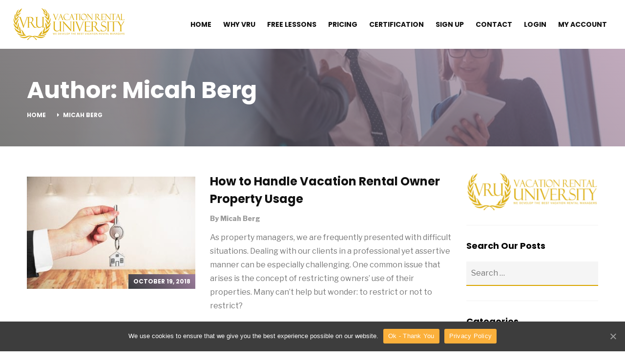

--- FILE ---
content_type: text/html; charset=UTF-8
request_url: https://www.thevru.com/blog/author/micah/page/2/
body_size: 20157
content:
<!DOCTYPE html>
<html lang="en-US">
<head>
    <meta charset="UTF-8">
    <meta name="viewport" content="width=device-width, initial-scale=1">
    <link rel="profile" href="https://gmpg.org/xfn/11">
    <link rel="pingback" href="https://www.thevru.com/xmlrpc.php">

	
	<meta name='robots' content='index, follow, max-image-preview:large, max-snippet:-1, max-video-preview:-1' />
	<style>img:is([sizes="auto" i], [sizes^="auto," i]) { contain-intrinsic-size: 3000px 1500px }</style>
	
	<!-- This site is optimized with the Yoast SEO plugin v17.1 - https://yoast.com/wordpress/plugins/seo/ -->
	<title>Micah Berg, Author at Vacation Rental University - Page 2 of 2</title>
	<link rel="canonical" href="https://www.thevru.com/blog/author/micah/page/2/" />
	<link rel="prev" href="https://www.thevru.com/blog/author/micah/" />
	<meta property="og:locale" content="en_US" />
	<meta property="og:type" content="profile" />
	<meta property="og:title" content="Micah Berg, Author at Vacation Rental University - Page 2 of 2" />
	<meta property="og:url" content="https://www.thevru.com/blog/author/micah/" />
	<meta property="og:site_name" content="Vacation Rental University" />
	<meta property="og:image" content="https://secure.gravatar.com/avatar/8546897ae55b83764f1459b735739072?s=500&#038;d=mm&#038;r=g" />
	<meta name="twitter:card" content="summary_large_image" />
	<script type="application/ld+json" class="yoast-schema-graph">{"@context":"https://schema.org","@graph":[{"@type":"WebSite","@id":"https://www.thevru.com/#website","url":"https://www.thevru.com/","name":"Vacation Rental University","description":"","potentialAction":[{"@type":"SearchAction","target":{"@type":"EntryPoint","urlTemplate":"https://www.thevru.com/?s={search_term_string}"},"query-input":"required name=search_term_string"}],"inLanguage":"en-US"},{"@type":"ProfilePage","@id":"https://www.thevru.com/blog/author/micah/page/2/#webpage","url":"https://www.thevru.com/blog/author/micah/page/2/","name":"Micah Berg, Author at Vacation Rental University - Page 2 of 2","isPartOf":{"@id":"https://www.thevru.com/#website"},"breadcrumb":{"@id":"https://www.thevru.com/blog/author/micah/page/2/#breadcrumb"},"inLanguage":"en-US","potentialAction":[{"@type":"ReadAction","target":["https://www.thevru.com/blog/author/micah/page/2/"]}]},{"@type":"BreadcrumbList","@id":"https://www.thevru.com/blog/author/micah/page/2/#breadcrumb","itemListElement":[{"@type":"ListItem","position":1,"name":"Home","item":"https://www.thevru.com/"},{"@type":"ListItem","position":2,"name":"Archives for Micah Berg"}]},{"@type":"Person","@id":"https://www.thevru.com/#/schema/person/4f13e942b8454419ee1fb69fbe56137c","name":"Micah Berg","image":{"@type":"ImageObject","@id":"https://www.thevru.com/#personlogo","inLanguage":"en-US","url":"https://secure.gravatar.com/avatar/f77754e960bfe425c23fab5b67c962700dbdbdf9af0ceeb0b853c18b0c841e16?s=96&d=mm&r=g","contentUrl":"https://secure.gravatar.com/avatar/f77754e960bfe425c23fab5b67c962700dbdbdf9af0ceeb0b853c18b0c841e16?s=96&d=mm&r=g","caption":"Micah Berg"},"mainEntityOfPage":{"@id":"https://www.thevru.com/blog/author/micah/page/2/#webpage"}}]}</script>
	<!-- / Yoast SEO plugin. -->


<link rel='dns-prefetch' href='//fonts.googleapis.com' />
<link rel="alternate" type="application/rss+xml" title="Vacation Rental University &raquo; Feed" href="https://www.thevru.com/feed/" />
<link rel="alternate" type="application/rss+xml" title="Vacation Rental University &raquo; Comments Feed" href="https://www.thevru.com/comments/feed/" />
<link rel="alternate" type="application/rss+xml" title="Vacation Rental University &raquo; Posts by Micah Berg Feed" href="https://www.thevru.com/blog/author/micah/feed/" />
<script type="text/javascript">
/* <![CDATA[ */
window._wpemojiSettings = {"baseUrl":"https:\/\/s.w.org\/images\/core\/emoji\/16.0.1\/72x72\/","ext":".png","svgUrl":"https:\/\/s.w.org\/images\/core\/emoji\/16.0.1\/svg\/","svgExt":".svg","source":{"concatemoji":"https:\/\/www.thevru.com\/wp-includes\/js\/wp-emoji-release.min.js?ver=6.8.3"}};
/*! This file is auto-generated */
!function(s,n){var o,i,e;function c(e){try{var t={supportTests:e,timestamp:(new Date).valueOf()};sessionStorage.setItem(o,JSON.stringify(t))}catch(e){}}function p(e,t,n){e.clearRect(0,0,e.canvas.width,e.canvas.height),e.fillText(t,0,0);var t=new Uint32Array(e.getImageData(0,0,e.canvas.width,e.canvas.height).data),a=(e.clearRect(0,0,e.canvas.width,e.canvas.height),e.fillText(n,0,0),new Uint32Array(e.getImageData(0,0,e.canvas.width,e.canvas.height).data));return t.every(function(e,t){return e===a[t]})}function u(e,t){e.clearRect(0,0,e.canvas.width,e.canvas.height),e.fillText(t,0,0);for(var n=e.getImageData(16,16,1,1),a=0;a<n.data.length;a++)if(0!==n.data[a])return!1;return!0}function f(e,t,n,a){switch(t){case"flag":return n(e,"\ud83c\udff3\ufe0f\u200d\u26a7\ufe0f","\ud83c\udff3\ufe0f\u200b\u26a7\ufe0f")?!1:!n(e,"\ud83c\udde8\ud83c\uddf6","\ud83c\udde8\u200b\ud83c\uddf6")&&!n(e,"\ud83c\udff4\udb40\udc67\udb40\udc62\udb40\udc65\udb40\udc6e\udb40\udc67\udb40\udc7f","\ud83c\udff4\u200b\udb40\udc67\u200b\udb40\udc62\u200b\udb40\udc65\u200b\udb40\udc6e\u200b\udb40\udc67\u200b\udb40\udc7f");case"emoji":return!a(e,"\ud83e\udedf")}return!1}function g(e,t,n,a){var r="undefined"!=typeof WorkerGlobalScope&&self instanceof WorkerGlobalScope?new OffscreenCanvas(300,150):s.createElement("canvas"),o=r.getContext("2d",{willReadFrequently:!0}),i=(o.textBaseline="top",o.font="600 32px Arial",{});return e.forEach(function(e){i[e]=t(o,e,n,a)}),i}function t(e){var t=s.createElement("script");t.src=e,t.defer=!0,s.head.appendChild(t)}"undefined"!=typeof Promise&&(o="wpEmojiSettingsSupports",i=["flag","emoji"],n.supports={everything:!0,everythingExceptFlag:!0},e=new Promise(function(e){s.addEventListener("DOMContentLoaded",e,{once:!0})}),new Promise(function(t){var n=function(){try{var e=JSON.parse(sessionStorage.getItem(o));if("object"==typeof e&&"number"==typeof e.timestamp&&(new Date).valueOf()<e.timestamp+604800&&"object"==typeof e.supportTests)return e.supportTests}catch(e){}return null}();if(!n){if("undefined"!=typeof Worker&&"undefined"!=typeof OffscreenCanvas&&"undefined"!=typeof URL&&URL.createObjectURL&&"undefined"!=typeof Blob)try{var e="postMessage("+g.toString()+"("+[JSON.stringify(i),f.toString(),p.toString(),u.toString()].join(",")+"));",a=new Blob([e],{type:"text/javascript"}),r=new Worker(URL.createObjectURL(a),{name:"wpTestEmojiSupports"});return void(r.onmessage=function(e){c(n=e.data),r.terminate(),t(n)})}catch(e){}c(n=g(i,f,p,u))}t(n)}).then(function(e){for(var t in e)n.supports[t]=e[t],n.supports.everything=n.supports.everything&&n.supports[t],"flag"!==t&&(n.supports.everythingExceptFlag=n.supports.everythingExceptFlag&&n.supports[t]);n.supports.everythingExceptFlag=n.supports.everythingExceptFlag&&!n.supports.flag,n.DOMReady=!1,n.readyCallback=function(){n.DOMReady=!0}}).then(function(){return e}).then(function(){var e;n.supports.everything||(n.readyCallback(),(e=n.source||{}).concatemoji?t(e.concatemoji):e.wpemoji&&e.twemoji&&(t(e.twemoji),t(e.wpemoji)))}))}((window,document),window._wpemojiSettings);
/* ]]> */
</script>
<style id='wp-emoji-styles-inline-css' type='text/css'>

	img.wp-smiley, img.emoji {
		display: inline !important;
		border: none !important;
		box-shadow: none !important;
		height: 1em !important;
		width: 1em !important;
		margin: 0 0.07em !important;
		vertical-align: -0.1em !important;
		background: none !important;
		padding: 0 !important;
	}
</style>
<link rel='stylesheet' id='wp-block-library-css' href='https://www.thevru.com/wp-includes/css/dist/block-library/style.min.css?ver=6.8.3'  media='all' />
<style id='classic-theme-styles-inline-css' type='text/css'>
/*! This file is auto-generated */
.wp-block-button__link{color:#fff;background-color:#32373c;border-radius:9999px;box-shadow:none;text-decoration:none;padding:calc(.667em + 2px) calc(1.333em + 2px);font-size:1.125em}.wp-block-file__button{background:#32373c;color:#fff;text-decoration:none}
</style>
<style id='global-styles-inline-css' type='text/css'>
:root{--wp--preset--aspect-ratio--square: 1;--wp--preset--aspect-ratio--4-3: 4/3;--wp--preset--aspect-ratio--3-4: 3/4;--wp--preset--aspect-ratio--3-2: 3/2;--wp--preset--aspect-ratio--2-3: 2/3;--wp--preset--aspect-ratio--16-9: 16/9;--wp--preset--aspect-ratio--9-16: 9/16;--wp--preset--color--black: #000000;--wp--preset--color--cyan-bluish-gray: #abb8c3;--wp--preset--color--white: #ffffff;--wp--preset--color--pale-pink: #f78da7;--wp--preset--color--vivid-red: #cf2e2e;--wp--preset--color--luminous-vivid-orange: #ff6900;--wp--preset--color--luminous-vivid-amber: #fcb900;--wp--preset--color--light-green-cyan: #7bdcb5;--wp--preset--color--vivid-green-cyan: #00d084;--wp--preset--color--pale-cyan-blue: #8ed1fc;--wp--preset--color--vivid-cyan-blue: #0693e3;--wp--preset--color--vivid-purple: #9b51e0;--wp--preset--gradient--vivid-cyan-blue-to-vivid-purple: linear-gradient(135deg,rgba(6,147,227,1) 0%,rgb(155,81,224) 100%);--wp--preset--gradient--light-green-cyan-to-vivid-green-cyan: linear-gradient(135deg,rgb(122,220,180) 0%,rgb(0,208,130) 100%);--wp--preset--gradient--luminous-vivid-amber-to-luminous-vivid-orange: linear-gradient(135deg,rgba(252,185,0,1) 0%,rgba(255,105,0,1) 100%);--wp--preset--gradient--luminous-vivid-orange-to-vivid-red: linear-gradient(135deg,rgba(255,105,0,1) 0%,rgb(207,46,46) 100%);--wp--preset--gradient--very-light-gray-to-cyan-bluish-gray: linear-gradient(135deg,rgb(238,238,238) 0%,rgb(169,184,195) 100%);--wp--preset--gradient--cool-to-warm-spectrum: linear-gradient(135deg,rgb(74,234,220) 0%,rgb(151,120,209) 20%,rgb(207,42,186) 40%,rgb(238,44,130) 60%,rgb(251,105,98) 80%,rgb(254,248,76) 100%);--wp--preset--gradient--blush-light-purple: linear-gradient(135deg,rgb(255,206,236) 0%,rgb(152,150,240) 100%);--wp--preset--gradient--blush-bordeaux: linear-gradient(135deg,rgb(254,205,165) 0%,rgb(254,45,45) 50%,rgb(107,0,62) 100%);--wp--preset--gradient--luminous-dusk: linear-gradient(135deg,rgb(255,203,112) 0%,rgb(199,81,192) 50%,rgb(65,88,208) 100%);--wp--preset--gradient--pale-ocean: linear-gradient(135deg,rgb(255,245,203) 0%,rgb(182,227,212) 50%,rgb(51,167,181) 100%);--wp--preset--gradient--electric-grass: linear-gradient(135deg,rgb(202,248,128) 0%,rgb(113,206,126) 100%);--wp--preset--gradient--midnight: linear-gradient(135deg,rgb(2,3,129) 0%,rgb(40,116,252) 100%);--wp--preset--font-size--small: 13px;--wp--preset--font-size--medium: 20px;--wp--preset--font-size--large: 36px;--wp--preset--font-size--x-large: 42px;--wp--preset--spacing--20: 0.44rem;--wp--preset--spacing--30: 0.67rem;--wp--preset--spacing--40: 1rem;--wp--preset--spacing--50: 1.5rem;--wp--preset--spacing--60: 2.25rem;--wp--preset--spacing--70: 3.38rem;--wp--preset--spacing--80: 5.06rem;--wp--preset--shadow--natural: 6px 6px 9px rgba(0, 0, 0, 0.2);--wp--preset--shadow--deep: 12px 12px 50px rgba(0, 0, 0, 0.4);--wp--preset--shadow--sharp: 6px 6px 0px rgba(0, 0, 0, 0.2);--wp--preset--shadow--outlined: 6px 6px 0px -3px rgba(255, 255, 255, 1), 6px 6px rgba(0, 0, 0, 1);--wp--preset--shadow--crisp: 6px 6px 0px rgba(0, 0, 0, 1);}:where(.is-layout-flex){gap: 0.5em;}:where(.is-layout-grid){gap: 0.5em;}body .is-layout-flex{display: flex;}.is-layout-flex{flex-wrap: wrap;align-items: center;}.is-layout-flex > :is(*, div){margin: 0;}body .is-layout-grid{display: grid;}.is-layout-grid > :is(*, div){margin: 0;}:where(.wp-block-columns.is-layout-flex){gap: 2em;}:where(.wp-block-columns.is-layout-grid){gap: 2em;}:where(.wp-block-post-template.is-layout-flex){gap: 1.25em;}:where(.wp-block-post-template.is-layout-grid){gap: 1.25em;}.has-black-color{color: var(--wp--preset--color--black) !important;}.has-cyan-bluish-gray-color{color: var(--wp--preset--color--cyan-bluish-gray) !important;}.has-white-color{color: var(--wp--preset--color--white) !important;}.has-pale-pink-color{color: var(--wp--preset--color--pale-pink) !important;}.has-vivid-red-color{color: var(--wp--preset--color--vivid-red) !important;}.has-luminous-vivid-orange-color{color: var(--wp--preset--color--luminous-vivid-orange) !important;}.has-luminous-vivid-amber-color{color: var(--wp--preset--color--luminous-vivid-amber) !important;}.has-light-green-cyan-color{color: var(--wp--preset--color--light-green-cyan) !important;}.has-vivid-green-cyan-color{color: var(--wp--preset--color--vivid-green-cyan) !important;}.has-pale-cyan-blue-color{color: var(--wp--preset--color--pale-cyan-blue) !important;}.has-vivid-cyan-blue-color{color: var(--wp--preset--color--vivid-cyan-blue) !important;}.has-vivid-purple-color{color: var(--wp--preset--color--vivid-purple) !important;}.has-black-background-color{background-color: var(--wp--preset--color--black) !important;}.has-cyan-bluish-gray-background-color{background-color: var(--wp--preset--color--cyan-bluish-gray) !important;}.has-white-background-color{background-color: var(--wp--preset--color--white) !important;}.has-pale-pink-background-color{background-color: var(--wp--preset--color--pale-pink) !important;}.has-vivid-red-background-color{background-color: var(--wp--preset--color--vivid-red) !important;}.has-luminous-vivid-orange-background-color{background-color: var(--wp--preset--color--luminous-vivid-orange) !important;}.has-luminous-vivid-amber-background-color{background-color: var(--wp--preset--color--luminous-vivid-amber) !important;}.has-light-green-cyan-background-color{background-color: var(--wp--preset--color--light-green-cyan) !important;}.has-vivid-green-cyan-background-color{background-color: var(--wp--preset--color--vivid-green-cyan) !important;}.has-pale-cyan-blue-background-color{background-color: var(--wp--preset--color--pale-cyan-blue) !important;}.has-vivid-cyan-blue-background-color{background-color: var(--wp--preset--color--vivid-cyan-blue) !important;}.has-vivid-purple-background-color{background-color: var(--wp--preset--color--vivid-purple) !important;}.has-black-border-color{border-color: var(--wp--preset--color--black) !important;}.has-cyan-bluish-gray-border-color{border-color: var(--wp--preset--color--cyan-bluish-gray) !important;}.has-white-border-color{border-color: var(--wp--preset--color--white) !important;}.has-pale-pink-border-color{border-color: var(--wp--preset--color--pale-pink) !important;}.has-vivid-red-border-color{border-color: var(--wp--preset--color--vivid-red) !important;}.has-luminous-vivid-orange-border-color{border-color: var(--wp--preset--color--luminous-vivid-orange) !important;}.has-luminous-vivid-amber-border-color{border-color: var(--wp--preset--color--luminous-vivid-amber) !important;}.has-light-green-cyan-border-color{border-color: var(--wp--preset--color--light-green-cyan) !important;}.has-vivid-green-cyan-border-color{border-color: var(--wp--preset--color--vivid-green-cyan) !important;}.has-pale-cyan-blue-border-color{border-color: var(--wp--preset--color--pale-cyan-blue) !important;}.has-vivid-cyan-blue-border-color{border-color: var(--wp--preset--color--vivid-cyan-blue) !important;}.has-vivid-purple-border-color{border-color: var(--wp--preset--color--vivid-purple) !important;}.has-vivid-cyan-blue-to-vivid-purple-gradient-background{background: var(--wp--preset--gradient--vivid-cyan-blue-to-vivid-purple) !important;}.has-light-green-cyan-to-vivid-green-cyan-gradient-background{background: var(--wp--preset--gradient--light-green-cyan-to-vivid-green-cyan) !important;}.has-luminous-vivid-amber-to-luminous-vivid-orange-gradient-background{background: var(--wp--preset--gradient--luminous-vivid-amber-to-luminous-vivid-orange) !important;}.has-luminous-vivid-orange-to-vivid-red-gradient-background{background: var(--wp--preset--gradient--luminous-vivid-orange-to-vivid-red) !important;}.has-very-light-gray-to-cyan-bluish-gray-gradient-background{background: var(--wp--preset--gradient--very-light-gray-to-cyan-bluish-gray) !important;}.has-cool-to-warm-spectrum-gradient-background{background: var(--wp--preset--gradient--cool-to-warm-spectrum) !important;}.has-blush-light-purple-gradient-background{background: var(--wp--preset--gradient--blush-light-purple) !important;}.has-blush-bordeaux-gradient-background{background: var(--wp--preset--gradient--blush-bordeaux) !important;}.has-luminous-dusk-gradient-background{background: var(--wp--preset--gradient--luminous-dusk) !important;}.has-pale-ocean-gradient-background{background: var(--wp--preset--gradient--pale-ocean) !important;}.has-electric-grass-gradient-background{background: var(--wp--preset--gradient--electric-grass) !important;}.has-midnight-gradient-background{background: var(--wp--preset--gradient--midnight) !important;}.has-small-font-size{font-size: var(--wp--preset--font-size--small) !important;}.has-medium-font-size{font-size: var(--wp--preset--font-size--medium) !important;}.has-large-font-size{font-size: var(--wp--preset--font-size--large) !important;}.has-x-large-font-size{font-size: var(--wp--preset--font-size--x-large) !important;}
:where(.wp-block-post-template.is-layout-flex){gap: 1.25em;}:where(.wp-block-post-template.is-layout-grid){gap: 1.25em;}
:where(.wp-block-columns.is-layout-flex){gap: 2em;}:where(.wp-block-columns.is-layout-grid){gap: 2em;}
:root :where(.wp-block-pullquote){font-size: 1.5em;line-height: 1.6;}
</style>
<link rel='stylesheet' id='bbp-default-css' href='https://www.thevru.com/wp-content/plugins/bbpress/templates/default/css/bbpress.min.css?ver=2.6.6'  media='all' />
<link rel='stylesheet' id='ct-shortcode-css' href='https://www.thevru.com/wp-content/plugins/unidash-core/shortcodes/css/shortcodes.css?ver=6.8.3'  media='all' />
<link rel='stylesheet' id='affwp-forms-css' href='https://www.thevru.com/wp-content/plugins/affiliate-wp/assets/css/forms.min.css?ver=2.7.4'  media='all' />
<link rel='stylesheet' id='fontawesome-css' href='https://www.thevru.com/wp-content/themes/unidash/css/fonts/css/fontawesome-all.min.css?ver=6.8.3'  media='all' />
<link rel='stylesheet' id='bootstrap-css' href='https://www.thevru.com/wp-content/themes/unidash/css/bootstrap.min.css?ver=6.8.3'  media='all' />
<link rel='stylesheet' id='slick-css' href='https://www.thevru.com/wp-content/themes/unidash/js/slick/slick.css?ver=6.8.3'  media='all' />
<link rel='stylesheet' id='slick-theme-css' href='https://www.thevru.com/wp-content/themes/unidash/js/slick/slick-theme.css?ver=6.8.3'  media='all' />
<link rel='stylesheet' id='unidash-parent-css' href='https://www.thevru.com/wp-content/themes/unidash/style.css?ver=6.8.3'  media='all' />
<link rel='stylesheet' id='google-fonts-css' href='//fonts.googleapis.com/css?family=Libre+Franklin%3A100%2C100i%2C200%2C200i%2C300%2C300i%2C400%2C400i%2C500%2C500i%2C600%2C600i%2C700%2C700i%2C800%2C800i%2C900%2C900i%7CPoppins%3A100%2C100i%2C200%2C200i%2C300%2C300i%2C400%2C400i%2C500%2C500i%2C600%2C600i%2C700%2C700i%2C800%2C800i%2C900%2C900i&#038;ver=6.8.3'  media='all' />
<link rel='stylesheet' id='ionicons-css' href='https://www.thevru.com/wp-content/themes/unidash/css/fonts/ionicons/css/ionicons.min.css?ver=6.8.3'  media='all' />
<link rel='stylesheet' id='unidash-icons-css' href='https://www.thevru.com/wp-content/themes/unidash/css/fonts/ct-icon/ct-icon.css?ver=6.8.3'  media='all' />
<link rel='stylesheet' id='animate-css' href='https://www.thevru.com/wp-content/themes/unidash/css/animate.css?ver=6.8.3'  media='all' />
<link rel='stylesheet' id='twentytwenty-css' href='https://www.thevru.com/wp-content/themes/unidash/css/twentytwenty.css?ver=6.8.3'  media='all' />
<link rel='stylesheet' id='aos-css' href='https://www.thevru.com/wp-content/themes/unidash/css/aos.css?ver=6.8.3'  media='all' />
<link rel='stylesheet' id='jquery-mcustomscrollbar-css' href='https://www.thevru.com/wp-content/themes/unidash/css/jquery.mCustomScrollbar.css?ver=6.8.3'  media='all' />
<link rel='stylesheet' id='unidash-inline-custom-css' href='https://www.thevru.com/wp-content/themes/unidash/css/custom.css.php?ver=1768685174'  media='all' />
<link rel='stylesheet' id='unidash-custom-css' href='https://www.thevru.com/wp-content/themes/unidash/css/unidash-custom.css?ver=6.8.3'  media='all' />
<link rel='stylesheet' id='unidash-wp-custom-css' href='https://www.thevru.com/wp-content/themes/unidash/css/custom-css.css?ver=6.8.3'  media='all' />
<link rel='stylesheet' id='loaders-css' href='https://www.thevru.com/wp-content/themes/unidash/css/loaders.min.css?ver=6.8.3'  media='all' />
<link rel='stylesheet' id='megamenu-css-css' href='https://www.thevru.com/wp-content/themes/unidash/app/plugins/cactus-megamenu/css/megamenu.css?ver=6.8.3'  media='all' />
<link rel='stylesheet' id='unidash-css-css' href='https://www.thevru.com/wp-content/themes/unidash-child/style.css?ver=6.8.3'  media='all' />
<link rel='stylesheet' id='cookie-notice-front-css' href='https://www.thevru.com/wp-content/plugins/cookie-notice/includes/../css/front.min.css?ver=6.8.3'  media='all' />
<link rel='stylesheet' id='rpt-css' href='https://www.thevru.com/wp-content/plugins/responsive-pricing-table-pro/inc/css/rpt_style.min.css?ver=6.8.3'  media='all' />
<link rel='stylesheet' id='wppb_stylesheet-css' href='https://www.thevru.com/wp-content/plugins/profile-builder/assets/css/style-front-end.css?ver=3.5.4'  media='all' />
<script  src="https://www.thevru.com/wp-includes/js/jquery/jquery.min.js?ver=3.7.1" id="jquery-core-js"></script>
<script  src="https://www.thevru.com/wp-includes/js/jquery/jquery-migrate.min.js?ver=3.4.1" id="jquery-migrate-js"></script>
<script type="text/javascript" id="jquery-cookie-js-extra">
/* <![CDATA[ */
var affwp_scripts = {"ajaxurl":"https:\/\/www.thevru.com\/wp-admin\/admin-ajax.php"};
/* ]]> */
</script>
<script  src="https://www.thevru.com/wp-content/plugins/affiliate-wp/assets/js/jquery.cookie.min.js?ver=1.4.0" id="jquery-cookie-js"></script>
<script type="text/javascript" id="affwp-tracking-js-extra">
/* <![CDATA[ */
var affwp_debug_vars = {"integrations":[],"version":"2.7.4","currency":"USD","ref_cookie":"affwp_ref","visit_cookie":"affwp_ref_visit_id","campaign_cookie":"affwp_campaign"};
/* ]]> */
</script>
<script  src="https://www.thevru.com/wp-content/plugins/affiliate-wp/assets/js/tracking.min.js?ver=2.7.4" id="affwp-tracking-js"></script>
<script  src="https://www.thevru.com/wp-content/plugins/responsive-pricing-table-pro/inc/js/rptp.min.js?ver=6.8.3" id="rpt-js"></script>
<link rel="https://api.w.org/" href="https://www.thevru.com/wp-json/" /><link rel="alternate" title="JSON" type="application/json" href="https://www.thevru.com/wp-json/wp/v2/users/4" /><link rel="EditURI" type="application/rsd+xml" title="RSD" href="https://www.thevru.com/xmlrpc.php?rsd" />
<script type="application/ld+json">
{
  "@context": "https://schema.org",
  "@type": "Organization",
  "url": "https://www.thevru.com/",
  "logo": "https://www.thevru.com/wp-content/uploads/2018/06/logo.png"
}
</script>  
<!-- Global site tag (gtag.js) - Google Analytics -->
<script async src="https://www.googletagmanager.com/gtag/js?id=UA-120919789-1"></script>
<script>
  window.dataLayer = window.dataLayer || [];
  function gtag(){dataLayer.push(arguments);}
  gtag('js', new Date());

  gtag('config', 'UA-120919789-1');
</script>

<!-- Hotjar Tracking Code for https://www.thevru.com/ -->
<script>
    (function(h,o,t,j,a,r){
        h.hj=h.hj||function(){(h.hj.q=h.hj.q||[]).push(arguments)};
        h._hjSettings={hjid:937882,hjsv:6};
        a=o.getElementsByTagName('head')[0];
        r=o.createElement('script');r.async=1;
        r.src=t+h._hjSettings.hjid+j+h._hjSettings.hjsv;
        a.appendChild(r);
    })(window,document,'https://static.hotjar.com/c/hotjar-','.js?sv=');
</script>

<script src="https://capturetool.com/data/pHZ5W1x4lo.js" type="text/javascript" charset="utf-8" async="async"></script>
<meta name="google-site-verification" content="d1bh80E3FdZqH9qk9V4dlNWhE_wxLEFpeFA0QBnJi5I" />

<!-- Drip -->
<script type="text/javascript">
  var _dcq = _dcq || [];
  var _dcs = _dcs || {};
  _dcs.account = '7147837';

  (function() {
    var dc = document.createElement('script');
    dc.type = 'text/javascript'; dc.async = true;
    dc.src = '//tag.getdrip.com/7147837.js';
    var s = document.getElementsByTagName('script')[0];
    s.parentNode.insertBefore(dc, s);
  })();
</script>
<!-- end Drip -->

<script type="text/javascript">
  (function() {
    window._pa = window._pa || {};
    // _pa.orderId = "myOrderId"; // OPTIONAL: attach unique conversion identifier to conversions
    // _pa.revenue = "19.99"; // OPTIONAL: attach dynamic purchase values to conversions
    // _pa.productId = "myProductId"; // OPTIONAL: Include product ID for use with dynamic ads
    var pa = document.createElement('script'); pa.type = 'text/javascript'; pa.async = true;
    pa.src = ('https:' == document.location.protocol ? 'https:' : 'http:') + "//tag.marinsm.com/serve/5b259357bb45d4003700002d.js";
    var s = document.getElementsByTagName('script')[0]; s.parentNode.insertBefore(pa, s);
  })();
</script>

<!-- Facebook Pixel Code -->
<script>
  !function(f,b,e,v,n,t,s)
  {if(f.fbq)return;n=f.fbq=function(){n.callMethod?
  n.callMethod.apply(n,arguments):n.queue.push(arguments)};
  if(!f._fbq)f._fbq=n;n.push=n;n.loaded=!0;n.version='2.0';
  n.queue=[];t=b.createElement(e);t.async=!0;
  t.src=v;s=b.getElementsByTagName(e)[0];
  s.parentNode.insertBefore(t,s)}(window, document,'script',
  'https://connect.facebook.net/en_US/fbevents.js');
  fbq('init', '703652196365572');
  fbq('track', 'PageView');
</script>
<noscript><img height="1" width="1" style="display:none"
  src="https://www.facebook.com/tr?id=703652196365572&ev=PageView&noscript=1"
/></noscript>
<!-- End Facebook Pixel Code -->

<!-- Global site tag (gtag.js) - Google AdWords: 796261108 -->
<script async src="https://www.googletagmanager.com/gtag/js?id=AW-796261108"></script>
<script>
  window.dataLayer = window.dataLayer || [];
  function gtag(){dataLayer.push(arguments);}
  gtag('js', new Date());

  gtag('config', 'AW-796261108');
</script>



<!-- Deadline Funnel --><script type="text/javascript" data-cfasync="false">function base64_encode(e){var r,t,c,a,h,n,o,A,i = "ABCDEFGHIJKLMNOPQRSTUVWXYZabcdefghijklmnopqrstuvwxyz0123456789+/=",d=0,l=0,s="",u=[];if(!e)return e;do r=e.charCodeAt(d++),t=e.charCodeAt(d++),c=e.charCodeAt(d++),A=r<<16|t<<8|c,a=A>>18&63,h=A>>12&63,n=A>>6&63,o=63&A,u[l++]=i.charAt(a)+i.charAt(h)+i.charAt(n)+i.charAt(o);while(d<e.length);s=u.join("");var C=e.length%3;var decoded = (C?s.slice(0,C-3):s)+"===".slice(C||3);decoded = decoded.replace("+", "-");decoded = decoded.replace("/", "_");return decoded;} var url = base64_encode(location.href);var parentUrl = (parent !== window) ? ("/" + base64_encode(document.referrer)) : "";(function() {var s = document.createElement("script");s.type = "text/javascript";s.async = true;s.setAttribute("data-scriptid", "dfunifiedcode");s.src ="https://a.deadlinefunnel.com/unified/reactunified.bundle.js?userIdHash=eyJpdiI6Im0yTDllOTRGdnpkU29DYk5RcUppY3c9PSIsInZhbHVlIjoiQkIwSlB4M0tIaDBIcmV3NzBEV044QT09IiwibWFjIjoiYWFhZDAxMjMyNWQyNmM3YmNlNmI3ZDJhOGNlYTJjNTQ5MGM2YzY4ZGRmMTQ4OWE3MjI0N2ZkNTM5YTA5NGFmNiJ9&pageFromUrl="+url+"&parentPageFromUrl="+parentUrl;var s2 = document.getElementsByTagName("script")[0];s2.parentNode.insertBefore(s, s2);})();</script><!-- End Deadline Funnel -->

<script type="text/javascript" src="https://www.usefomo.com/api/v1/tpdy3glecG3BmP7FYK5BCw/load.js" async></script>

<script type="text/javascript">
_linkedin_partner_id = "428820";
window._linkedin_data_partner_ids = window._linkedin_data_partner_ids || [];
window._linkedin_data_partner_ids.push(_linkedin_partner_id);
</script><script type="text/javascript">
(function(){var s = document.getElementsByTagName("script")[0];
var b = document.createElement("script");
b.type = "text/javascript";b.async = true;
b.src = "https://snap.licdn.com/li.lms-analytics/insight.min.js";
s.parentNode.insertBefore(b, s);})();
</script>
<noscript>
<img height="1" width="1" style="display:none;" alt="" src="https://dc.ads.linkedin.com/collect/?pid=428820&fmt=gif" />
</noscript>		<script type="text/javascript">
		var AFFWP = AFFWP || {};
		AFFWP.referral_var = 'ref';
		AFFWP.expiration = 1;
		AFFWP.debug = 0;


		AFFWP.referral_credit_last = 0;
		</script>
		<script>
			document.documentElement.className = document.documentElement.className.replace( 'no-js', 'js' );
		</script>
		<meta name="generator" content="Powered by WPBakery Page Builder - drag and drop page builder for WordPress."/>
<meta name="generator" content="Powered by Slider Revolution 6.5.8 - responsive, Mobile-Friendly Slider Plugin for WordPress with comfortable drag and drop interface." />
<script type="text/javascript">function setREVStartSize(e){
			//window.requestAnimationFrame(function() {				 
				window.RSIW = window.RSIW===undefined ? window.innerWidth : window.RSIW;	
				window.RSIH = window.RSIH===undefined ? window.innerHeight : window.RSIH;	
				try {								
					var pw = document.getElementById(e.c).parentNode.offsetWidth,
						newh;
					pw = pw===0 || isNaN(pw) ? window.RSIW : pw;
					e.tabw = e.tabw===undefined ? 0 : parseInt(e.tabw);
					e.thumbw = e.thumbw===undefined ? 0 : parseInt(e.thumbw);
					e.tabh = e.tabh===undefined ? 0 : parseInt(e.tabh);
					e.thumbh = e.thumbh===undefined ? 0 : parseInt(e.thumbh);
					e.tabhide = e.tabhide===undefined ? 0 : parseInt(e.tabhide);
					e.thumbhide = e.thumbhide===undefined ? 0 : parseInt(e.thumbhide);
					e.mh = e.mh===undefined || e.mh=="" || e.mh==="auto" ? 0 : parseInt(e.mh,0);		
					if(e.layout==="fullscreen" || e.l==="fullscreen") 						
						newh = Math.max(e.mh,window.RSIH);					
					else{					
						e.gw = Array.isArray(e.gw) ? e.gw : [e.gw];
						for (var i in e.rl) if (e.gw[i]===undefined || e.gw[i]===0) e.gw[i] = e.gw[i-1];					
						e.gh = e.el===undefined || e.el==="" || (Array.isArray(e.el) && e.el.length==0)? e.gh : e.el;
						e.gh = Array.isArray(e.gh) ? e.gh : [e.gh];
						for (var i in e.rl) if (e.gh[i]===undefined || e.gh[i]===0) e.gh[i] = e.gh[i-1];
											
						var nl = new Array(e.rl.length),
							ix = 0,						
							sl;					
						e.tabw = e.tabhide>=pw ? 0 : e.tabw;
						e.thumbw = e.thumbhide>=pw ? 0 : e.thumbw;
						e.tabh = e.tabhide>=pw ? 0 : e.tabh;
						e.thumbh = e.thumbhide>=pw ? 0 : e.thumbh;					
						for (var i in e.rl) nl[i] = e.rl[i]<window.RSIW ? 0 : e.rl[i];
						sl = nl[0];									
						for (var i in nl) if (sl>nl[i] && nl[i]>0) { sl = nl[i]; ix=i;}															
						var m = pw>(e.gw[ix]+e.tabw+e.thumbw) ? 1 : (pw-(e.tabw+e.thumbw)) / (e.gw[ix]);					
						newh =  (e.gh[ix] * m) + (e.tabh + e.thumbh);
					}
					var el = document.getElementById(e.c);
					if (el!==null && el) el.style.height = newh+"px";					
					el = document.getElementById(e.c+"_wrapper");
					if (el!==null && el) {
						el.style.height = newh+"px";
						el.style.display = "block";
					}
				} catch(e){
					console.log("Failure at Presize of Slider:" + e)
				}					   
			//});
		  };</script>
		<style type="text/css" id="wp-custom-css">
			.navigation{display:inline-block;width:100%;}
.navigation .nav-previous.left{float:left;text-align:left;}
.navigation .nav-next.right{float:right;text-align:right;}
.navigation .nav-previous a,
.navigation .nav-next a{
text-decoration:none;
background: none !important;
}
img.lazyloaded {
    padding-top: inherit !important;
    background-color: transparent !important;
}
		</style>
		<meta name="description" content=""/><meta name="generator" content="Powered by Unidash - A powerful multi-purpose theme by CactusThemes" /><noscript><style> .wpb_animate_when_almost_visible { opacity: 1; }</style></noscript>
</head>


<body data-rsssl=1 class="archive paged author author-micah author-4 paged-2 author-paged-2 wp-theme-unidash wp-child-theme-unidash-child page header-style-5 user-action-off sticky-enabled sticky-style-1 group-blog blog is-sidebar text-ui-dark navigation-boxed aos_disabled schema-1  cookies-not-set wpb-js-composer js-comp-ver-6.7.0 vc_responsive">


<a id="top"></a>

<div class="c-wrapper canvas-left">

	
<div class="c-mobile-navigation style-1">
    <div class="c-mobile-navigation__inner">

        <div class="c-mobile-header">
            <div class="c-branding">
                <div id="site-branding-mobile" class="site-branding">
                    <a class="logo" href="https://www.thevru.com/" title="Vacation Rental University">
                                                <img  alt="Vacation Rental University" data-src="https://www.thevru.com/wp-content/uploads/2018/06/logo.png" class="lazyload" src="[data-uri]" /><noscript><img src="https://www.thevru.com/wp-content/uploads/2018/06/logo.png" alt="Vacation Rental University"/></noscript>
                    </a>
                </div>
            </div>

            <div class="c-close">
                <button id="btn-close" class="btn btn-default btn-close">
                    <i class="fa fa-times" aria-hidden="true"></i>
                </button>
            </div>
                    </div>

        <div class="c-mobile-main-menu">
            <nav id="mobile-navigation" class="navbar navbar-inverse mobile-main-menu">
                <ul class="nav navbar-nav panel-group" id="mobile-nav">
                    <li id="menu-item-130" class="menu-item menu-item-type-post_type menu-item-object-page menu-item-home menu-item-130"><a href="https://www.thevru.com/" class="menu-link">Home</a></li>
<li id="menu-item-131" class="menu-item menu-item-type-post_type menu-item-object-page menu-item-131"><a href="https://www.thevru.com/why-vru/" class="menu-link">Why VRU</a></li>
<li id="menu-item-132" class="menu-item menu-item-type-post_type menu-item-object-page menu-item-132"><a href="https://www.thevru.com/free-lessons/" class="menu-link">Free Lessons</a></li>
<li id="menu-item-261" class="menu-item menu-item-type-post_type menu-item-object-page menu-item-261"><a href="https://www.thevru.com/pricing/" class="menu-link">Pricing</a></li>
<li id="menu-item-406" class="menu-item menu-item-type-post_type menu-item-object-page menu-item-406"><a href="https://www.thevru.com/why-realtors-need-vru/" class="menu-link">Certification</a></li>
<li id="menu-item-241" class="menu-item menu-item-type-post_type menu-item-object-page menu-item-241"><a href="https://www.thevru.com/sign-up/" class="menu-link">Sign Up</a></li>
<li id="menu-item-271" class="menu-item menu-item-type-custom menu-item-object-custom menu-item-271"><a href="/membership/" class="menu-link">My Account</a></li>
<li id="menu-item-272" class="menu-item menu-item-type-custom menu-item-object-custom menu-item-272"><a href="/membership/login/" class="menu-link">Login</a></li>
<li id="menu-item-135" class="menu-item menu-item-type-post_type menu-item-object-page menu-item-135"><a href="https://www.thevru.com/contact/" class="menu-link">Contact</a></li>
                </ul>
            </nav>
        </div>

        
    </div>
</div>

    <div id="page" class="hfeed site">

		<header id="masthead"  class="site-header style-5">
    <div class="c-main-navigation sticky-dark ">
        <div class="container-fluid">
            <div class="row c-row">
                <div class="col-xs-12 no-gutter c-column">

                    <div class="c-main-navigation__inner">
                        <!-- <div class="col-md-3 col-xs-12 pull-left no-gutter c-column"> -->
                        <div class="c-branding">
                            <div id="site-branding" class="site-branding">
                                <a class="logo" href="https://www.thevru.com/"><img   alt="Vacation Rental University" data-src="https://www.thevru.com/wp-content/uploads/2018/06/logo.png" class="for-original lazyload" src="[data-uri]" /><noscript><img class="for-original" src="https://www.thevru.com/wp-content/uploads/2018/06/logo.png" alt="Vacation Rental University" /></noscript><img   alt="Vacation Rental University" data-src="https://www.thevru.com/wp-content/uploads/2018/06/logo.png" class="for-sticky lazyload" src="[data-uri]" /><noscript><img class="for-sticky" src="https://www.thevru.com/wp-content/uploads/2018/06/logo.png" alt="Vacation Rental University" /></noscript></a>                            </div>								
                        </div>
                        <!-- </div> -->
                        <!--branding-->

                        <!-- <div class="col-md-9 col-xs-12 pull-right no-gutter c-column"> -->
                        <div class="group-menu">
                            <div class="c-open">
                                <button id="btn-open" class="btn btn-default btn-open pull-right">
                                    <i class="ion-android-menu"></i>
                                </button>
                            </div>

                            
                            <div class="c-main-menu pull-right no-search">
                                <nav id="site-navigation-right" class="navbar navbar-inverse main-menu">
                                    <ul class="nav navbar-nav"><li id="menu-item-16" class="menu-item menu-item-type-custom menu-item-object-custom menu-item-home menu-item-16"><a href="https://www.thevru.com/">Home</a></li>
<li id="menu-item-95" class="menu-item menu-item-type-post_type menu-item-object-page menu-item-95"><a href="https://www.thevru.com/why-vru/">Why VRU</a></li>
<li id="menu-item-96" class="menu-item menu-item-type-post_type menu-item-object-page menu-item-96"><a href="https://www.thevru.com/free-lessons/">Free Lessons</a></li>
<li id="menu-item-253" class="menu-item menu-item-type-post_type menu-item-object-page menu-item-253"><a href="https://www.thevru.com/pricing/">Pricing</a></li>
<li id="menu-item-405" class="menu-item menu-item-type-post_type menu-item-object-page menu-item-405"><a href="https://www.thevru.com/why-realtors-need-vru/">Certification</a></li>
<li id="menu-item-240" class="menu-item menu-item-type-post_type menu-item-object-page menu-item-240"><a href="https://www.thevru.com/sign-up/">Sign Up</a></li>
<li id="menu-item-99" class="menu-item menu-item-type-post_type menu-item-object-page menu-item-99"><a href="https://www.thevru.com/contact/">Contact</a></li>
<li id="menu-item-265" class="menu-item menu-item-type-custom menu-item-object-custom menu-item-265"><a href="/membership/login/">Login</a></li>
<li id="menu-item-264" class="menu-item menu-item-type-custom menu-item-object-custom menu-item-264"><a href="/membership/library/">My Account</a></li>
</ul>                                </nav>
                            </div>
                            <!--!main-menu-->

                        </div>
                        <!--!main-menu-->

                    </div>

                </div>
            </div>
        </div>
    </div>
    <!--!main-navigation-->

</header>


		
        <div id="content" class="site-content">


			
				             
            <div class="c-page-header  " style="">
                <div class="c-page-header__inner">
                    <div class="container c-container c-container">
                        <div class="row c-row">

                            <div class="col-xs-12 c-column header-content">

                                <div class="block" data-31p-top-bottom="opacity:1" data-6p-top-bottom="opacity:0">

                                    <div class="row c-row">

                                        <div class="col-xs-12 col-md-12 c-column content-column-left">

											
												
                                                <div class="c-title">
                                                    <div class="item-title">
                                                        <h1 class="heading">Author: <span class="vcard">Micah Berg</span></h1>
                                                    </div>
                                                </div>

												
												                                                    <div class="c-bread-crumb">
														<div class="c-page-breadcrumb"><a href="https://www.thevru.com/">Home</a> <span class="ct-s-v-u"><i class="fa fa-caret-right"></i></span> <span class="current"> Micah Berg</span></div><!-- .breadcrumbs -->                                                    </div>
												
											
                                        </div>

										
                                    </div>

                                </div>
                            </div>
                        </div>
                    </div>

					                        <div class="block-parallax parallaxPageHeaderParent" >
                            <div class="ct-parallax ">
                                <div class="header-inner-background ct-parallax-inner" data-top="top:0%" data-0-top-bottom="top:-40%" style="" data-bg="https://www.thevru.com/wp-content/uploads/2018/06/normal-header-1.jpg"></div>
                            </div>
                        </div>
					                </div>

				                    <div class="mask"></div>
				            </div>            <!--!c-page-header-->

			
			


    <div id="page-content-container" class="container page-container">

        <section class="c-page-content c-index">
            <div id="primary" class="content-area">
                <main id="main" class="site-main main-content">

                    <div class="row c-row ">


                        <div class="col-xs-12 col-sm-12 col-md-9 c-column col-1">
							
                            <section id="c-blog" class="c-entry-main c-blog style-1">
                                <div class="c-blog__inner">
									
										
                                        <div class="row c-row">

											
											
                                                <div id="loop-content" class="block-group default-effect">

													
<div id="post-364" class="block post post-364 type-post status-publish format-standard has-post-thumbnail hentry category-property-management">

    <div class="block ">

		
			
                <div class="col-xs-12 col-md-5 c-column">
                    <div class="block-left">
                        <div class="icon-figure-area">
							<div class="icon-area"></div>                            <figure class="c-thumbnail c-image-hover">
                                <a href="https://www.thevru.com/blog/owner-property-usage/" title="How to Handle Vacation Rental Owner Property Usage">
									<img width="345" height="230"   data-srcset="https://www.thevru.com/wp-content/uploads/2018/10/Vacation-rental-property-345x230.jpg 345w, https://www.thevru.com/wp-content/uploads/2018/10/Vacation-rental-property-300x200.jpg 300w, https://www.thevru.com/wp-content/uploads/2018/10/Vacation-rental-property-768x512.jpg 768w, https://www.thevru.com/wp-content/uploads/2018/10/Vacation-rental-property-370x247.jpg 370w, https://www.thevru.com/wp-content/uploads/2018/10/Vacation-rental-property-420x280.jpg 420w, https://www.thevru.com/wp-content/uploads/2018/10/Vacation-rental-property-470x314.jpg 470w, https://www.thevru.com/wp-content/uploads/2018/10/Vacation-rental-property-570x380.jpg 570w, https://www.thevru.com/wp-content/uploads/2018/10/Vacation-rental-property.jpg 1000w"  alt="Vacation rental property" data-src="https://www.thevru.com/wp-content/uploads/2018/10/Vacation-rental-property-345x230.jpg" data-sizes="(max-width: 345px) 100vw, 345px" class="lazyload" src="[data-uri]" /><noscript><img width="345" height="230"  src="https://www.thevru.com/wp-content/uploads/2018/10/Vacation-rental-property-345x230.jpg" srcset="https://www.thevru.com/wp-content/uploads/2018/10/Vacation-rental-property-345x230.jpg 345w, https://www.thevru.com/wp-content/uploads/2018/10/Vacation-rental-property-300x200.jpg 300w, https://www.thevru.com/wp-content/uploads/2018/10/Vacation-rental-property-768x512.jpg 768w, https://www.thevru.com/wp-content/uploads/2018/10/Vacation-rental-property-370x247.jpg 370w, https://www.thevru.com/wp-content/uploads/2018/10/Vacation-rental-property-420x280.jpg 420w, https://www.thevru.com/wp-content/uploads/2018/10/Vacation-rental-property-470x314.jpg 470w, https://www.thevru.com/wp-content/uploads/2018/10/Vacation-rental-property-570x380.jpg 570w, https://www.thevru.com/wp-content/uploads/2018/10/Vacation-rental-property.jpg 1000w" sizes="(max-width: 345px) 100vw, 345px" alt="Vacation rental property"/></noscript>                                </a>
                                <div class="c-date-float post-date">
									<div class="c-meta">
						<div class="item-meta entry-meta">
							<ul>                    <li class="entry-date">
						<span class="posted-on"> <a href="https://www.thevru.com/blog/owner-property-usage/" rel="bookmark">October 19, 2018</a></span>                    </li>
					</ul>
						</div>
					</div>                                </div>
                            </figure>
                        </div>
                    </div>
                </div>

			
		
        <div class="col-xs-12 col-md-7 c-column">
            <div class="block-right">

				
				
				
				                    <div class="c-title">
                        <div class="item-title">
                            <h3 class="heading">
                                <a href="https://www.thevru.com/blog/owner-property-usage/" title="How to Handle Vacation Rental Owner Property Usage">
									How to Handle Vacation Rental Owner Property Usage 
									                                </a>
                            </h3>
                        </div>
                    </div>
                    <div class="addthis_inline_share_toolbox" data-title="How to Handle Vacation Rental Owner Property Usage" data-url="https://www.thevru.com/blog/owner-property-usage/" ></div>

					
						
            <div class="c-post-author">
                <div class="item-author">

					
					By <a href="https://www.thevru.com/blog/author/micah/" class="author-url">Micah Berg</a>                </div>
            </div>

			
					
				
				
                <div class="c-summary">
                    <div class="item-summary">
						As property managers, we are frequently presented with difficult situations. Dealing with our clients in a professional yet assertive manner can be especially challenging. One common issue that arises is the concept of restricting owners’ use of their properties. Many can’t help but wonder: to restrict or not to restrict?&nbsp;                    </div>
                </div>

				                    <div class="call-to-action">
                        <a href="https://www.thevru.com/blog/owner-property-usage/" title="How to Handle Vacation Rental Owner Property Usage" class="btn-link heading-font">MORE</a>
                    </div>
				
            </div>
        </div>
    </div>


</div>
														
<div id="post-336" class="block post post-336 type-post status-publish format-standard has-post-thumbnail hentry category-property-management">

    <div class="block ">

		
			
                <div class="col-xs-12 col-md-5 c-column">
                    <div class="block-left">
                        <div class="icon-figure-area">
							<div class="icon-area"></div>                            <figure class="c-thumbnail c-image-hover">
                                <a href="https://www.thevru.com/blog/alternatives-to-giving-refunds-to-guests/" title="Vacation Rental University’s 3 Alternatives to Giving Refunds to Guests">
									<img width="345" height="230"   data-srcset="https://www.thevru.com/wp-content/uploads/2018/08/Guest-refunds-345x230.jpg 345w, https://www.thevru.com/wp-content/uploads/2018/08/Guest-refunds-300x200.jpg 300w, https://www.thevru.com/wp-content/uploads/2018/08/Guest-refunds-768x512.jpg 768w, https://www.thevru.com/wp-content/uploads/2018/08/Guest-refunds-370x247.jpg 370w, https://www.thevru.com/wp-content/uploads/2018/08/Guest-refunds-420x280.jpg 420w, https://www.thevru.com/wp-content/uploads/2018/08/Guest-refunds-470x314.jpg 470w, https://www.thevru.com/wp-content/uploads/2018/08/Guest-refunds-570x380.jpg 570w, https://www.thevru.com/wp-content/uploads/2018/08/Guest-refunds.jpg 1000w"  alt="Guest refunds" data-src="https://www.thevru.com/wp-content/uploads/2018/08/Guest-refunds-345x230.jpg" data-sizes="(max-width: 345px) 100vw, 345px" class="lazyload" src="[data-uri]" /><noscript><img width="345" height="230"  src="https://www.thevru.com/wp-content/uploads/2018/08/Guest-refunds-345x230.jpg" srcset="https://www.thevru.com/wp-content/uploads/2018/08/Guest-refunds-345x230.jpg 345w, https://www.thevru.com/wp-content/uploads/2018/08/Guest-refunds-300x200.jpg 300w, https://www.thevru.com/wp-content/uploads/2018/08/Guest-refunds-768x512.jpg 768w, https://www.thevru.com/wp-content/uploads/2018/08/Guest-refunds-370x247.jpg 370w, https://www.thevru.com/wp-content/uploads/2018/08/Guest-refunds-420x280.jpg 420w, https://www.thevru.com/wp-content/uploads/2018/08/Guest-refunds-470x314.jpg 470w, https://www.thevru.com/wp-content/uploads/2018/08/Guest-refunds-570x380.jpg 570w, https://www.thevru.com/wp-content/uploads/2018/08/Guest-refunds.jpg 1000w" sizes="(max-width: 345px) 100vw, 345px" alt="Guest refunds"/></noscript>                                </a>
                                <div class="c-date-float post-date">
									<div class="c-meta">
						<div class="item-meta entry-meta">
							<ul>                    <li class="entry-date">
						<span class="posted-on"> <a href="https://www.thevru.com/blog/alternatives-to-giving-refunds-to-guests/" rel="bookmark">August 23, 2018</a></span>                    </li>
					</ul>
						</div>
					</div>                                </div>
                            </figure>
                        </div>
                    </div>
                </div>

			
		
        <div class="col-xs-12 col-md-7 c-column">
            <div class="block-right">

				
				
				
				                    <div class="c-title">
                        <div class="item-title">
                            <h3 class="heading">
                                <a href="https://www.thevru.com/blog/alternatives-to-giving-refunds-to-guests/" title="Vacation Rental University’s 3 Alternatives to Giving Refunds to Guests">
									Vacation Rental University’s 3 Alternatives to Giving Refunds to Guests 
									                                </a>
                            </h3>
                        </div>
                    </div>
                    <div class="addthis_inline_share_toolbox" data-title="Vacation Rental University’s 3 Alternatives to Giving Refunds to Guests" data-url="https://www.thevru.com/blog/alternatives-to-giving-refunds-to-guests/" ></div>

					
						
            <div class="c-post-author">
                <div class="item-author">

					
					By <a href="https://www.thevru.com/blog/author/micah/" class="author-url">Micah Berg</a>                </div>
            </div>

			
					
				
				
                <div class="c-summary">
                    <div class="item-summary">
						In the vacation rental industry, we often can be quick to offer a full or partial refund to guests when an issue arises, just to stop the pain of the complaint and do whatever it takes to avoid the dreaded negative review. However, refunding guests when there is an issue creates a major profit loss for your business and the property owner — creating more pain in the long term as you damage that relationship.

Often, you can avoid giving a refund while also avoiding a poor review by offering to fix the issue with great service, a good attitude and alternative forms of compensation. Ultimately, the goal for your vacation rental business should be to provide great service, keep guests happy, and maintain high profit margins. At Vacation Rental University we have dozens of strategies to help you accomplish all 3 of these goals, even when things go wrong. Here are a few to get you started.&nbsp;                    </div>
                </div>

				                    <div class="call-to-action">
                        <a href="https://www.thevru.com/blog/alternatives-to-giving-refunds-to-guests/" title="Vacation Rental University’s 3 Alternatives to Giving Refunds to Guests" class="btn-link heading-font">MORE</a>
                    </div>
				
            </div>
        </div>
    </div>


</div>
														
<div id="post-335" class="block post post-335 type-post status-publish format-standard has-post-thumbnail hentry category-property-management">

    <div class="block ">

		
			
                <div class="col-xs-12 col-md-5 c-column">
                    <div class="block-left">
                        <div class="icon-figure-area">
							<div class="icon-area"></div>                            <figure class="c-thumbnail c-image-hover">
                                <a href="https://www.thevru.com/blog/beginners-guide-to-vacation-rental-reviews/" title="The Vacation Rental Property Management Beginner’s Guide to Reviews">
									<img width="345" height="230"   data-srcset="https://www.thevru.com/wp-content/uploads/2018/08/guest-reviews-345x230.jpg 345w, https://www.thevru.com/wp-content/uploads/2018/08/guest-reviews-300x200.jpg 300w, https://www.thevru.com/wp-content/uploads/2018/08/guest-reviews-768x512.jpg 768w, https://www.thevru.com/wp-content/uploads/2018/08/guest-reviews-370x247.jpg 370w, https://www.thevru.com/wp-content/uploads/2018/08/guest-reviews-420x280.jpg 420w, https://www.thevru.com/wp-content/uploads/2018/08/guest-reviews-470x314.jpg 470w, https://www.thevru.com/wp-content/uploads/2018/08/guest-reviews-570x380.jpg 570w, https://www.thevru.com/wp-content/uploads/2018/08/guest-reviews.jpg 1000w"  alt="guest reviews" data-src="https://www.thevru.com/wp-content/uploads/2018/08/guest-reviews-345x230.jpg" data-sizes="(max-width: 345px) 100vw, 345px" class="lazyload" src="[data-uri]" /><noscript><img width="345" height="230"  src="https://www.thevru.com/wp-content/uploads/2018/08/guest-reviews-345x230.jpg" srcset="https://www.thevru.com/wp-content/uploads/2018/08/guest-reviews-345x230.jpg 345w, https://www.thevru.com/wp-content/uploads/2018/08/guest-reviews-300x200.jpg 300w, https://www.thevru.com/wp-content/uploads/2018/08/guest-reviews-768x512.jpg 768w, https://www.thevru.com/wp-content/uploads/2018/08/guest-reviews-370x247.jpg 370w, https://www.thevru.com/wp-content/uploads/2018/08/guest-reviews-420x280.jpg 420w, https://www.thevru.com/wp-content/uploads/2018/08/guest-reviews-470x314.jpg 470w, https://www.thevru.com/wp-content/uploads/2018/08/guest-reviews-570x380.jpg 570w, https://www.thevru.com/wp-content/uploads/2018/08/guest-reviews.jpg 1000w" sizes="(max-width: 345px) 100vw, 345px" alt="guest reviews"/></noscript>                                </a>
                                <div class="c-date-float post-date">
									<div class="c-meta">
						<div class="item-meta entry-meta">
							<ul>                    <li class="entry-date">
						<span class="posted-on"> <a href="https://www.thevru.com/blog/beginners-guide-to-vacation-rental-reviews/" rel="bookmark">August 23, 2018</a></span>                    </li>
					</ul>
						</div>
					</div>                                </div>
                            </figure>
                        </div>
                    </div>
                </div>

			
		
        <div class="col-xs-12 col-md-7 c-column">
            <div class="block-right">

				
				
				
				                    <div class="c-title">
                        <div class="item-title">
                            <h3 class="heading">
                                <a href="https://www.thevru.com/blog/beginners-guide-to-vacation-rental-reviews/" title="The Vacation Rental Property Management Beginner’s Guide to Reviews">
									The Vacation Rental Property Management Beginner’s Guide to Reviews 
									                                </a>
                            </h3>
                        </div>
                    </div>
                    <div class="addthis_inline_share_toolbox" data-title="The Vacation Rental Property Management Beginner’s Guide to Reviews" data-url="https://www.thevru.com/blog/beginners-guide-to-vacation-rental-reviews/" ></div>

					
						
            <div class="c-post-author">
                <div class="item-author">

					
					By <a href="https://www.thevru.com/blog/author/micah/" class="author-url">Micah Berg</a>                </div>
            </div>

			
					
				
				
                <div class="c-summary">
                    <div class="item-summary">
						What’s the best way to kill your success in the vacation rental business? Bad reviews. Put yourself in the shoes of a traveler for a moment. You go onto your OTA of choice, you look at the properties and find a gorgeous property that fits in your budget and is available for your travel dates. This property has flawless photos, a great description, you are so excited, so you decide to book. But wait!! Just before booking you see a 1-star review from someone warning you that this is all too good to be true. The property was dirty, or not as described, or the owners were rude. Back to the search … Looks like a similar property just down the road is available. Maybe you won’t be booking this perfect property after all.

Vacation rental reviews can make or break you in this industry. Monitoring guest feedback, providing good service, and fixing what’s wrong will create happy guests who you can confidently request reviews from. This is essential if you want to see your vacation rental business succeed.&nbsp;                    </div>
                </div>

				                    <div class="call-to-action">
                        <a href="https://www.thevru.com/blog/beginners-guide-to-vacation-rental-reviews/" title="The Vacation Rental Property Management Beginner’s Guide to Reviews" class="btn-link heading-font">MORE</a>
                    </div>
				
            </div>
        </div>
    </div>


</div>
														
<div id="post-332" class="block post post-332 type-post status-publish format-standard has-post-thumbnail hentry category-vacation-rental-university">

    <div class="block ">

		
			
                <div class="col-xs-12 col-md-5 c-column">
                    <div class="block-left">
                        <div class="icon-figure-area">
							<div class="icon-area"></div>                            <figure class="c-thumbnail c-image-hover">
                                <a href="https://www.thevru.com/blog/drive-traffic-vacation-rental-site/" title="How to Drive Traffic to Your Vacation Rental Site and Boost Conversion Rates">
									<img width="345" height="230"   data-srcset="https://www.thevru.com/wp-content/uploads/2018/08/Website-Traffic-345x230.jpg 345w, https://www.thevru.com/wp-content/uploads/2018/08/Website-Traffic-300x200.jpg 300w, https://www.thevru.com/wp-content/uploads/2018/08/Website-Traffic-768x513.jpg 768w, https://www.thevru.com/wp-content/uploads/2018/08/Website-Traffic-370x247.jpg 370w, https://www.thevru.com/wp-content/uploads/2018/08/Website-Traffic-420x280.jpg 420w, https://www.thevru.com/wp-content/uploads/2018/08/Website-Traffic-470x314.jpg 470w, https://www.thevru.com/wp-content/uploads/2018/08/Website-Traffic-570x380.jpg 570w, https://www.thevru.com/wp-content/uploads/2018/08/Website-Traffic.jpg 1000w"  alt="Website Traffic" data-src="https://www.thevru.com/wp-content/uploads/2018/08/Website-Traffic-345x230.jpg" data-sizes="(max-width: 345px) 100vw, 345px" class="lazyload" src="[data-uri]" /><noscript><img width="345" height="230"  src="https://www.thevru.com/wp-content/uploads/2018/08/Website-Traffic-345x230.jpg" srcset="https://www.thevru.com/wp-content/uploads/2018/08/Website-Traffic-345x230.jpg 345w, https://www.thevru.com/wp-content/uploads/2018/08/Website-Traffic-300x200.jpg 300w, https://www.thevru.com/wp-content/uploads/2018/08/Website-Traffic-768x513.jpg 768w, https://www.thevru.com/wp-content/uploads/2018/08/Website-Traffic-370x247.jpg 370w, https://www.thevru.com/wp-content/uploads/2018/08/Website-Traffic-420x280.jpg 420w, https://www.thevru.com/wp-content/uploads/2018/08/Website-Traffic-470x314.jpg 470w, https://www.thevru.com/wp-content/uploads/2018/08/Website-Traffic-570x380.jpg 570w, https://www.thevru.com/wp-content/uploads/2018/08/Website-Traffic.jpg 1000w" sizes="(max-width: 345px) 100vw, 345px" alt="Website Traffic"/></noscript>                                </a>
                                <div class="c-date-float post-date">
									<div class="c-meta">
						<div class="item-meta entry-meta">
							<ul>                    <li class="entry-date">
						<span class="posted-on"> <a href="https://www.thevru.com/blog/drive-traffic-vacation-rental-site/" rel="bookmark">August 23, 2018</a></span>                    </li>
					</ul>
						</div>
					</div>                                </div>
                            </figure>
                        </div>
                    </div>
                </div>

			
		
        <div class="col-xs-12 col-md-7 c-column">
            <div class="block-right">

				
				
				
				                    <div class="c-title">
                        <div class="item-title">
                            <h3 class="heading">
                                <a href="https://www.thevru.com/blog/drive-traffic-vacation-rental-site/" title="How to Drive Traffic to Your Vacation Rental Site and Boost Conversion Rates">
									How to Drive Traffic to Your Vacation Rental Site and Boost Conversion Rates 
									                                </a>
                            </h3>
                        </div>
                    </div>
                    <div class="addthis_inline_share_toolbox" data-title="How to Drive Traffic to Your Vacation Rental Site and Boost Conversion Rates" data-url="https://www.thevru.com/blog/drive-traffic-vacation-rental-site/" ></div>

					
						
            <div class="c-post-author">
                <div class="item-author">

					
					By <a href="https://www.thevru.com/blog/author/micah/" class="author-url">Micah Berg</a>                </div>
            </div>

			
					
				
				
                <div class="c-summary">
                    <div class="item-summary">
						Take a moment to imagine that instead of a vacation rental manager you are the owner of a brick and mortar store before the internet took over and most industries only existed in physical places, instead of on the web. If you could choose between an aesthetic storefront that is appealing to look at, has a big sign, and overlooks a busy street, versus a store with one door that has no sign and is tucked away behind a building, which would you choose? Hopefully, you said the store with the big sign on the busy street.

When you think about your online presence as a vacation rental business, think of it in this context. In the vacation rental industry, most communication happens online, but the same principle can be applied. You need to make it easy for travelers to find your business, and you want to make it appealing to stay once they walk in the door. A clean, easy to find, and simple to navigate website with professional photos and property descriptions is a crucial element to a successful vacation rental business. If you want direct bookings, you have no choice but to get this right! Here is how you can drive traffic to your vacation rental site and boost conversion rates:&nbsp;                    </div>
                </div>

				                    <div class="call-to-action">
                        <a href="https://www.thevru.com/blog/drive-traffic-vacation-rental-site/" title="How to Drive Traffic to Your Vacation Rental Site and Boost Conversion Rates" class="btn-link heading-font">MORE</a>
                    </div>
				
            </div>
        </div>
    </div>


</div>
														
<div id="post-328" class="block post post-328 type-post status-publish format-standard has-post-thumbnail hentry category-property-management">

    <div class="block ">

		
			
                <div class="col-xs-12 col-md-5 c-column">
                    <div class="block-left">
                        <div class="icon-figure-area">
							<div class="icon-area"></div>                            <figure class="c-thumbnail c-image-hover">
                                <a href="https://www.thevru.com/blog/beginners-guide-to-otas/" title="The Beginner’s Guide to Online Travel Agents (OTAs)">
									<img width="345" height="230"   data-srcset="https://www.thevru.com/wp-content/uploads/2018/08/Online-Booking-345x230.jpg 345w, https://www.thevru.com/wp-content/uploads/2018/08/Online-Booking-370x247.jpg 370w, https://www.thevru.com/wp-content/uploads/2018/08/Online-Booking-420x280.jpg 420w, https://www.thevru.com/wp-content/uploads/2018/08/Online-Booking-470x314.jpg 470w, https://www.thevru.com/wp-content/uploads/2018/08/Online-Booking-570x380.jpg 570w"  alt="Online Booking" data-src="https://www.thevru.com/wp-content/uploads/2018/08/Online-Booking-345x230.jpg" data-sizes="(max-width: 345px) 100vw, 345px" class="lazyload" src="[data-uri]" /><noscript><img width="345" height="230"  src="https://www.thevru.com/wp-content/uploads/2018/08/Online-Booking-345x230.jpg" srcset="https://www.thevru.com/wp-content/uploads/2018/08/Online-Booking-345x230.jpg 345w, https://www.thevru.com/wp-content/uploads/2018/08/Online-Booking-370x247.jpg 370w, https://www.thevru.com/wp-content/uploads/2018/08/Online-Booking-420x280.jpg 420w, https://www.thevru.com/wp-content/uploads/2018/08/Online-Booking-470x314.jpg 470w, https://www.thevru.com/wp-content/uploads/2018/08/Online-Booking-570x380.jpg 570w" sizes="(max-width: 345px) 100vw, 345px" alt="Online Booking"/></noscript>                                </a>
                                <div class="c-date-float post-date">
									<div class="c-meta">
						<div class="item-meta entry-meta">
							<ul>                    <li class="entry-date">
						<span class="posted-on"> <a href="https://www.thevru.com/blog/beginners-guide-to-otas/" rel="bookmark">August 21, 2018</a></span>                    </li>
					</ul>
						</div>
					</div>                                </div>
                            </figure>
                        </div>
                    </div>
                </div>

			
		
        <div class="col-xs-12 col-md-7 c-column">
            <div class="block-right">

				
				
				
				                    <div class="c-title">
                        <div class="item-title">
                            <h3 class="heading">
                                <a href="https://www.thevru.com/blog/beginners-guide-to-otas/" title="The Beginner’s Guide to Online Travel Agents (OTAs)">
									The Beginner’s Guide to Online Travel Agents (OTAs) 
									                                </a>
                            </h3>
                        </div>
                    </div>
                    <div class="addthis_inline_share_toolbox" data-title="The Beginner’s Guide to Online Travel Agents (OTAs)" data-url="https://www.thevru.com/blog/beginners-guide-to-otas/" ></div>

					
						
            <div class="c-post-author">
                <div class="item-author">

					
					By <a href="https://www.thevru.com/blog/author/micah/" class="author-url">Micah Berg</a>                </div>
            </div>

			
					
				
				
                <div class="c-summary">
                    <div class="item-summary">
						Marketing broadly is key to running an efficient vacation rental business. Generating traffic to your vacation rental website through pay-per-click ads, SEO, blogging, social, and referral and repeat marketing is important for your vacation rental business because this generates direct bookings, which are the most high-profit bookings. However, creating a successful marketing campaign and website can take years, and relying on only direct bookings can hurt your business and profits tremendously. Using online travel agents (OTAs) like Airbnb, Booking.com, or HomeAway is an effective way to supplement your direct bookings and increase your profits. If you’re just getting started, OTAs are a great way to earn quick profits — over time, think of them as insurance to make sure you always hit your revenue targets.

At Vacation Rental University, we provide detailed lessons and tools to help you master the marketing of your vacation rental properties on OTAs, but here is a quick overview of our favorite OTAs that you can use to improve your business today.&nbsp;                    </div>
                </div>

				                    <div class="call-to-action">
                        <a href="https://www.thevru.com/blog/beginners-guide-to-otas/" title="The Beginner’s Guide to Online Travel Agents (OTAs)" class="btn-link heading-font">MORE</a>
                    </div>
				
            </div>
        </div>
    </div>


</div>
														
<div id="post-322" class="block post post-322 type-post status-publish format-standard has-post-thumbnail hentry category-vacation-rental-university">

    <div class="block ">

		
			
                <div class="col-xs-12 col-md-5 c-column">
                    <div class="block-left">
                        <div class="icon-figure-area">
							<div class="icon-area"></div>                            <figure class="c-thumbnail c-image-hover">
                                <a href="https://www.thevru.com/blog/how-to-manage-vacation-rental-property-tips/" title="How to Manage a Vacation Rental Property: 5 Tips for Beginners in the Vacation Rental Industry">
									<img width="345" height="230"   data-srcset="https://www.thevru.com/wp-content/uploads/2018/08/two-business-managers-working-345x230.jpg 345w, https://www.thevru.com/wp-content/uploads/2018/08/two-business-managers-working-300x200.jpg 300w, https://www.thevru.com/wp-content/uploads/2018/08/two-business-managers-working-768x512.jpg 768w, https://www.thevru.com/wp-content/uploads/2018/08/two-business-managers-working-370x247.jpg 370w, https://www.thevru.com/wp-content/uploads/2018/08/two-business-managers-working-420x280.jpg 420w, https://www.thevru.com/wp-content/uploads/2018/08/two-business-managers-working-470x314.jpg 470w, https://www.thevru.com/wp-content/uploads/2018/08/two-business-managers-working-570x380.jpg 570w, https://www.thevru.com/wp-content/uploads/2018/08/two-business-managers-working.jpg 1000w"  alt="two-business-managers-working" data-src="https://www.thevru.com/wp-content/uploads/2018/08/two-business-managers-working-345x230.jpg" data-sizes="(max-width: 345px) 100vw, 345px" class="lazyload" src="[data-uri]" /><noscript><img width="345" height="230"  src="https://www.thevru.com/wp-content/uploads/2018/08/two-business-managers-working-345x230.jpg" srcset="https://www.thevru.com/wp-content/uploads/2018/08/two-business-managers-working-345x230.jpg 345w, https://www.thevru.com/wp-content/uploads/2018/08/two-business-managers-working-300x200.jpg 300w, https://www.thevru.com/wp-content/uploads/2018/08/two-business-managers-working-768x512.jpg 768w, https://www.thevru.com/wp-content/uploads/2018/08/two-business-managers-working-370x247.jpg 370w, https://www.thevru.com/wp-content/uploads/2018/08/two-business-managers-working-420x280.jpg 420w, https://www.thevru.com/wp-content/uploads/2018/08/two-business-managers-working-470x314.jpg 470w, https://www.thevru.com/wp-content/uploads/2018/08/two-business-managers-working-570x380.jpg 570w, https://www.thevru.com/wp-content/uploads/2018/08/two-business-managers-working.jpg 1000w" sizes="(max-width: 345px) 100vw, 345px" alt="two-business-managers-working"/></noscript>                                </a>
                                <div class="c-date-float post-date">
									<div class="c-meta">
						<div class="item-meta entry-meta">
							<ul>                    <li class="entry-date">
						<span class="posted-on"> <a href="https://www.thevru.com/blog/how-to-manage-vacation-rental-property-tips/" rel="bookmark">August 20, 2018</a></span>                    </li>
					</ul>
						</div>
					</div>                                </div>
                            </figure>
                        </div>
                    </div>
                </div>

			
		
        <div class="col-xs-12 col-md-7 c-column">
            <div class="block-right">

				
				
				
				                    <div class="c-title">
                        <div class="item-title">
                            <h3 class="heading">
                                <a href="https://www.thevru.com/blog/how-to-manage-vacation-rental-property-tips/" title="How to Manage a Vacation Rental Property: 5 Tips for Beginners in the Vacation Rental Industry">
									How to Manage a Vacation Rental Property: 5 Tips for Beginners in the Vacation Rental Industry 
									                                </a>
                            </h3>
                        </div>
                    </div>
                    <div class="addthis_inline_share_toolbox" data-title="How to Manage a Vacation Rental Property: 5 Tips for Beginners in the Vacation Rental Industry" data-url="https://www.thevru.com/blog/how-to-manage-vacation-rental-property-tips/" ></div>

					
						
            <div class="c-post-author">
                <div class="item-author">

					
					By <a href="https://www.thevru.com/blog/author/micah/" class="author-url">Micah Berg</a>                </div>
            </div>

			
					
				
				
                <div class="c-summary">
                    <div class="item-summary">
						If you are thinking about getting started in the vacation rental industry, there has never been a better time than now. Whether you are trying to figure out how to manage one vacation rental property or to grow your vacation rental business into something much larger, these 5 tips will help you to improve your business today and give you a launchpad for success in this industry.&nbsp;                    </div>
                </div>

				                    <div class="call-to-action">
                        <a href="https://www.thevru.com/blog/how-to-manage-vacation-rental-property-tips/" title="How to Manage a Vacation Rental Property: 5 Tips for Beginners in the Vacation Rental Industry" class="btn-link heading-font">MORE</a>
                    </div>
				
            </div>
        </div>
    </div>


</div>
														
<div id="post-282" class="block post post-282 type-post status-publish format-standard has-post-thumbnail hentry category-owner-acquisition">

    <div class="block ">

		
			
                <div class="col-xs-12 col-md-5 c-column">
                    <div class="block-left">
                        <div class="icon-figure-area">
							<div class="icon-area"></div>                            <figure class="c-thumbnail c-image-hover">
                                <a href="https://www.thevru.com/blog/owner-acquisition-strategies-vacation-rental-business/" title="3 Owner Acquisition Strategies for Your Vacation Rental Business">
									<img width="345" height="230"   data-srcset="https://www.thevru.com/wp-content/uploads/2018/08/businessmen-shaking-hands-345x230.jpg 345w, https://www.thevru.com/wp-content/uploads/2018/08/businessmen-shaking-hands-300x200.jpg 300w, https://www.thevru.com/wp-content/uploads/2018/08/businessmen-shaking-hands-768x512.jpg 768w, https://www.thevru.com/wp-content/uploads/2018/08/businessmen-shaking-hands-370x247.jpg 370w, https://www.thevru.com/wp-content/uploads/2018/08/businessmen-shaking-hands-420x280.jpg 420w, https://www.thevru.com/wp-content/uploads/2018/08/businessmen-shaking-hands-470x314.jpg 470w, https://www.thevru.com/wp-content/uploads/2018/08/businessmen-shaking-hands-570x380.jpg 570w, https://www.thevru.com/wp-content/uploads/2018/08/businessmen-shaking-hands.jpg 1000w"  alt="businessmen-shaking-hands" data-src="https://www.thevru.com/wp-content/uploads/2018/08/businessmen-shaking-hands-345x230.jpg" data-sizes="(max-width: 345px) 100vw, 345px" class="lazyload" src="[data-uri]" /><noscript><img width="345" height="230"  src="https://www.thevru.com/wp-content/uploads/2018/08/businessmen-shaking-hands-345x230.jpg" srcset="https://www.thevru.com/wp-content/uploads/2018/08/businessmen-shaking-hands-345x230.jpg 345w, https://www.thevru.com/wp-content/uploads/2018/08/businessmen-shaking-hands-300x200.jpg 300w, https://www.thevru.com/wp-content/uploads/2018/08/businessmen-shaking-hands-768x512.jpg 768w, https://www.thevru.com/wp-content/uploads/2018/08/businessmen-shaking-hands-370x247.jpg 370w, https://www.thevru.com/wp-content/uploads/2018/08/businessmen-shaking-hands-420x280.jpg 420w, https://www.thevru.com/wp-content/uploads/2018/08/businessmen-shaking-hands-470x314.jpg 470w, https://www.thevru.com/wp-content/uploads/2018/08/businessmen-shaking-hands-570x380.jpg 570w, https://www.thevru.com/wp-content/uploads/2018/08/businessmen-shaking-hands.jpg 1000w" sizes="(max-width: 345px) 100vw, 345px" alt="businessmen-shaking-hands"/></noscript>                                </a>
                                <div class="c-date-float post-date">
									<div class="c-meta">
						<div class="item-meta entry-meta">
							<ul>                    <li class="entry-date">
						<span class="posted-on"> <a href="https://www.thevru.com/blog/owner-acquisition-strategies-vacation-rental-business/" rel="bookmark">August 1, 2018</a></span>                    </li>
					</ul>
						</div>
					</div>                                </div>
                            </figure>
                        </div>
                    </div>
                </div>

			
		
        <div class="col-xs-12 col-md-7 c-column">
            <div class="block-right">

				
				
				
				                    <div class="c-title">
                        <div class="item-title">
                            <h3 class="heading">
                                <a href="https://www.thevru.com/blog/owner-acquisition-strategies-vacation-rental-business/" title="3 Owner Acquisition Strategies for Your Vacation Rental Business">
									3 Owner Acquisition Strategies for Your Vacation Rental Business 
									                                </a>
                            </h3>
                        </div>
                    </div>
                    <div class="addthis_inline_share_toolbox" data-title="3 Owner Acquisition Strategies for Your Vacation Rental Business" data-url="https://www.thevru.com/blog/owner-acquisition-strategies-vacation-rental-business/" ></div>

					
						
            <div class="c-post-author">
                <div class="item-author">

					
					By <a href="https://www.thevru.com/blog/author/micah/" class="author-url">Micah Berg</a>                </div>
            </div>

			
					
				
				
                <div class="c-summary">
                    <div class="item-summary">
						A vacation rental management business can only be successful if your company has properties to manage, but sometimes finding property owners can seem challenging. You cannot always expect that owners will seek you out, and often you will need to approach them and offer your services if you want to build your property management portfolio. At Vacation Rental University, we have put together a series of lessons (over 16 hours’ worth) of tried and tested owner acquisition strategies that will help you add new properties to your portfolio. Listed here are just 3 things you can do today to help your vacation rental business grow. Remember — if you’re not growing … you’re dying.&nbsp;                    </div>
                </div>

				                    <div class="call-to-action">
                        <a href="https://www.thevru.com/blog/owner-acquisition-strategies-vacation-rental-business/" title="3 Owner Acquisition Strategies for Your Vacation Rental Business" class="btn-link heading-font">MORE</a>
                    </div>
				
            </div>
        </div>
    </div>


</div>
														
<div id="post-286" class="block post post-286 type-post status-publish format-standard has-post-thumbnail hentry category-direct-mail-email">

    <div class="block ">

		
			
                <div class="col-xs-12 col-md-5 c-column">
                    <div class="block-left">
                        <div class="icon-figure-area">
							<div class="icon-area"></div>                            <figure class="c-thumbnail c-image-hover">
                                <a href="https://www.thevru.com/blog/direct-mailing-list-faq/" title="Frequently Asked Questions About Creating Direct Mailing Lists">
									<img width="345" height="230"   data-srcset="https://www.thevru.com/wp-content/uploads/2018/08/direct-mailing-list-345x230.jpg 345w, https://www.thevru.com/wp-content/uploads/2018/08/direct-mailing-list-370x247.jpg 370w, https://www.thevru.com/wp-content/uploads/2018/08/direct-mailing-list-420x280.jpg 420w, https://www.thevru.com/wp-content/uploads/2018/08/direct-mailing-list-470x314.jpg 470w, https://www.thevru.com/wp-content/uploads/2018/08/direct-mailing-list-570x380.jpg 570w"  alt="direct mailing list" data-src="https://www.thevru.com/wp-content/uploads/2018/08/direct-mailing-list-345x230.jpg" data-sizes="(max-width: 345px) 100vw, 345px" class="lazyload" src="[data-uri]" /><noscript><img width="345" height="230"  src="https://www.thevru.com/wp-content/uploads/2018/08/direct-mailing-list-345x230.jpg" srcset="https://www.thevru.com/wp-content/uploads/2018/08/direct-mailing-list-345x230.jpg 345w, https://www.thevru.com/wp-content/uploads/2018/08/direct-mailing-list-370x247.jpg 370w, https://www.thevru.com/wp-content/uploads/2018/08/direct-mailing-list-420x280.jpg 420w, https://www.thevru.com/wp-content/uploads/2018/08/direct-mailing-list-470x314.jpg 470w, https://www.thevru.com/wp-content/uploads/2018/08/direct-mailing-list-570x380.jpg 570w" sizes="(max-width: 345px) 100vw, 345px" alt="direct mailing list"/></noscript>                                </a>
                                <div class="c-date-float post-date">
									<div class="c-meta">
						<div class="item-meta entry-meta">
							<ul>                    <li class="entry-date">
						<span class="posted-on"> <a href="https://www.thevru.com/blog/direct-mailing-list-faq/" rel="bookmark">August 1, 2018</a></span>                    </li>
					</ul>
						</div>
					</div>                                </div>
                            </figure>
                        </div>
                    </div>
                </div>

			
		
        <div class="col-xs-12 col-md-7 c-column">
            <div class="block-right">

				
				
				
				                    <div class="c-title">
                        <div class="item-title">
                            <h3 class="heading">
                                <a href="https://www.thevru.com/blog/direct-mailing-list-faq/" title="Frequently Asked Questions About Creating Direct Mailing Lists">
									Frequently Asked Questions About Creating Direct Mailing Lists 
									                                </a>
                            </h3>
                        </div>
                    </div>
                    <div class="addthis_inline_share_toolbox" data-title="Frequently Asked Questions About Creating Direct Mailing Lists" data-url="https://www.thevru.com/blog/direct-mailing-list-faq/" ></div>

					
						
            <div class="c-post-author">
                <div class="item-author">

					
					By <a href="https://www.thevru.com/blog/author/micah/" class="author-url">Micah Berg</a>                </div>
            </div>

			
					
				
				
                <div class="c-summary">
                    <div class="item-summary">
						When obtaining a mailing list, it is important to know exactly who your audience is and how best to directly reach them. Because mailing can become quite expensive, it is necessary to be very targeted. The average cost per mailer tends to be well over $1 after postage is included. Therefore, targeting an interested audience rather than an uninterested audience is critical to the success of the mailer. In this article, we are going to cover some of the top items to think about when generating your mailing list.&nbsp;                    </div>
                </div>

				                    <div class="call-to-action">
                        <a href="https://www.thevru.com/blog/direct-mailing-list-faq/" title="Frequently Asked Questions About Creating Direct Mailing Lists" class="btn-link heading-font">MORE</a>
                    </div>
				
            </div>
        </div>
    </div>


</div>
														
<div id="post-292" class="block post post-292 type-post status-publish format-standard has-post-thumbnail hentry category-property-management">

    <div class="block ">

		
			
                <div class="col-xs-12 col-md-5 c-column">
                    <div class="block-left">
                        <div class="icon-figure-area">
							<div class="icon-area"></div>                            <figure class="c-thumbnail c-image-hover">
                                <a href="https://www.thevru.com/blog/rules-creating-effective-property-descriptions/" title="3 Rules for Creating Effective Property Descriptions">
									<img width="345" height="230"   data-srcset="https://www.thevru.com/wp-content/uploads/2018/08/woman-typing-345x230.jpg 345w, https://www.thevru.com/wp-content/uploads/2018/08/woman-typing-300x200.jpg 300w, https://www.thevru.com/wp-content/uploads/2018/08/woman-typing-768x512.jpg 768w, https://www.thevru.com/wp-content/uploads/2018/08/woman-typing-370x247.jpg 370w, https://www.thevru.com/wp-content/uploads/2018/08/woman-typing-420x280.jpg 420w, https://www.thevru.com/wp-content/uploads/2018/08/woman-typing-470x314.jpg 470w, https://www.thevru.com/wp-content/uploads/2018/08/woman-typing-570x380.jpg 570w, https://www.thevru.com/wp-content/uploads/2018/08/woman-typing.jpg 1000w"  alt="woman typing" data-src="https://www.thevru.com/wp-content/uploads/2018/08/woman-typing-345x230.jpg" data-sizes="(max-width: 345px) 100vw, 345px" class="lazyload" src="[data-uri]" /><noscript><img width="345" height="230"  src="https://www.thevru.com/wp-content/uploads/2018/08/woman-typing-345x230.jpg" srcset="https://www.thevru.com/wp-content/uploads/2018/08/woman-typing-345x230.jpg 345w, https://www.thevru.com/wp-content/uploads/2018/08/woman-typing-300x200.jpg 300w, https://www.thevru.com/wp-content/uploads/2018/08/woman-typing-768x512.jpg 768w, https://www.thevru.com/wp-content/uploads/2018/08/woman-typing-370x247.jpg 370w, https://www.thevru.com/wp-content/uploads/2018/08/woman-typing-420x280.jpg 420w, https://www.thevru.com/wp-content/uploads/2018/08/woman-typing-470x314.jpg 470w, https://www.thevru.com/wp-content/uploads/2018/08/woman-typing-570x380.jpg 570w, https://www.thevru.com/wp-content/uploads/2018/08/woman-typing.jpg 1000w" sizes="(max-width: 345px) 100vw, 345px" alt="woman typing"/></noscript>                                </a>
                                <div class="c-date-float post-date">
									<div class="c-meta">
						<div class="item-meta entry-meta">
							<ul>                    <li class="entry-date">
						<span class="posted-on"> <a href="https://www.thevru.com/blog/rules-creating-effective-property-descriptions/" rel="bookmark">August 1, 2018</a></span>                    </li>
					</ul>
						</div>
					</div>                                </div>
                            </figure>
                        </div>
                    </div>
                </div>

			
		
        <div class="col-xs-12 col-md-7 c-column">
            <div class="block-right">

				
				
				
				                    <div class="c-title">
                        <div class="item-title">
                            <h3 class="heading">
                                <a href="https://www.thevru.com/blog/rules-creating-effective-property-descriptions/" title="3 Rules for Creating Effective Property Descriptions">
									3 Rules for Creating Effective Property Descriptions 
									                                </a>
                            </h3>
                        </div>
                    </div>
                    <div class="addthis_inline_share_toolbox" data-title="3 Rules for Creating Effective Property Descriptions" data-url="https://www.thevru.com/blog/rules-creating-effective-property-descriptions/" ></div>

					
						
            <div class="c-post-author">
                <div class="item-author">

					
					By <a href="https://www.thevru.com/blog/author/micah/" class="author-url">Micah Berg</a>                </div>
            </div>

			
					
				
				
                <div class="c-summary">
                    <div class="item-summary">
						As they say, a picture is worth a thousand words, and in the world of vacation rental management this could not be more accurate. People don’t like to spend a lot of time reading, especially about their upcoming vacation. Pictures tell a story about your vacation rental very quickly — they are the first thing a future guest sees during their search, and ultimately it is the photos of your property that will determine whether that guest keeps scrolling down the list or clicks to the next property. A single photo will capture attention, but it is the written description of the property and its amenities that will ultimately turn that initial inquiry into a booking. Creating a quality written description of your property, therefore, is extremely important. Here are the top 3 rules to follow when creating a quality property description for your vacation rental.&nbsp;                    </div>
                </div>

				                    <div class="call-to-action">
                        <a href="https://www.thevru.com/blog/rules-creating-effective-property-descriptions/" title="3 Rules for Creating Effective Property Descriptions" class="btn-link heading-font">MORE</a>
                    </div>
				
            </div>
        </div>
    </div>


</div>
														
<div id="post-296" class="block post post-296 type-post status-publish format-standard has-post-thumbnail hentry category-vacation-rental-university">

    <div class="block ">

		
			
                <div class="col-xs-12 col-md-5 c-column">
                    <div class="block-left">
                        <div class="icon-figure-area">
							<div class="icon-area"></div>                            <figure class="c-thumbnail c-image-hover">
                                <a href="https://www.thevru.com/blog/ways-to-grow-vacation-rental-business/" title="3 Ways to Grow Your Vacation Rental Business with Vacation Rental University">
									<img width="345" height="230"   data-srcset="https://www.thevru.com/wp-content/uploads/2018/08/grow-business-345x230.jpg 345w, https://www.thevru.com/wp-content/uploads/2018/08/grow-business-370x247.jpg 370w, https://www.thevru.com/wp-content/uploads/2018/08/grow-business-420x280.jpg 420w, https://www.thevru.com/wp-content/uploads/2018/08/grow-business-470x314.jpg 470w, https://www.thevru.com/wp-content/uploads/2018/08/grow-business-570x380.jpg 570w"  alt="grow business" data-src="https://www.thevru.com/wp-content/uploads/2018/08/grow-business-345x230.jpg" data-sizes="(max-width: 345px) 100vw, 345px" class="lazyload" src="[data-uri]" /><noscript><img width="345" height="230"  src="https://www.thevru.com/wp-content/uploads/2018/08/grow-business-345x230.jpg" srcset="https://www.thevru.com/wp-content/uploads/2018/08/grow-business-345x230.jpg 345w, https://www.thevru.com/wp-content/uploads/2018/08/grow-business-370x247.jpg 370w, https://www.thevru.com/wp-content/uploads/2018/08/grow-business-420x280.jpg 420w, https://www.thevru.com/wp-content/uploads/2018/08/grow-business-470x314.jpg 470w, https://www.thevru.com/wp-content/uploads/2018/08/grow-business-570x380.jpg 570w" sizes="(max-width: 345px) 100vw, 345px" alt="grow business"/></noscript>                                </a>
                                <div class="c-date-float post-date">
									<div class="c-meta">
						<div class="item-meta entry-meta">
							<ul>                    <li class="entry-date">
						<span class="posted-on"> <a href="https://www.thevru.com/blog/ways-to-grow-vacation-rental-business/" rel="bookmark">August 1, 2018</a></span>                    </li>
					</ul>
						</div>
					</div>                                </div>
                            </figure>
                        </div>
                    </div>
                </div>

			
		
        <div class="col-xs-12 col-md-7 c-column">
            <div class="block-right">

				
				
				
				                    <div class="c-title">
                        <div class="item-title">
                            <h3 class="heading">
                                <a href="https://www.thevru.com/blog/ways-to-grow-vacation-rental-business/" title="3 Ways to Grow Your Vacation Rental Business with Vacation Rental University">
									3 Ways to Grow Your Vacation Rental Business with Vacation Rental University 
									                                </a>
                            </h3>
                        </div>
                    </div>
                    <div class="addthis_inline_share_toolbox" data-title="3 Ways to Grow Your Vacation Rental Business with Vacation Rental University" data-url="https://www.thevru.com/blog/ways-to-grow-vacation-rental-business/" ></div>

					
						
            <div class="c-post-author">
                <div class="item-author">

					
					By <a href="https://www.thevru.com/blog/author/micah/" class="author-url">Micah Berg</a>                </div>
            </div>

			
					
				
				
                <div class="c-summary">
                    <div class="item-summary">
						Whether you are looking for information on how to start a business or you need tools to improve your current property management strategies, Vacation Rental University can provide you with business tools, education and training to help you succeed in the vacation rental industry. Vacation Rental University was designed by some of the top leaders in the vacation rental industry who draw from their decades of success to provide students with the exact methods they need to improve their vacation rental businesses. Here are just 3 of the ways that Vacation Rental University can help you improve your business so you can start making more money right away!&nbsp;                    </div>
                </div>

				                    <div class="call-to-action">
                        <a href="https://www.thevru.com/blog/ways-to-grow-vacation-rental-business/" title="3 Ways to Grow Your Vacation Rental Business with Vacation Rental University" class="btn-link heading-font">MORE</a>
                    </div>
				
            </div>
        </div>
    </div>


</div>
														                                                </div>

											

											                                        </div>
																			                                </div>

                                <input type="hidden" name="hidden_archive_style" value="0"/>

													<nav class="navigation paging-navigation" role="navigation">
						<div class="col-xs-12 col-md-12">
							<h4 class="screen-reader-text">
                  Posts navigation							</h4>

							<div class="nav-links">

								<!--Previous-->
                  										<div class="nav-previous pull-left">
											<a class="disabled btn btn-default btn-custom medium"
											   href="javascript:void(0)"
											   title="">

                                                        <span class="ion ion-android-arrow-back meta-nav"></span> Older posts                          
											</a>
										</div>
                  
								<!--Next-->
                  										<div class="nav-next pull-right">
                        <a href="https://www.thevru.com/blog/author/micah/" >Newer posts <span class="ion ion-android-arrow-forward meta-nav"></span></a>										</div>

                  
							</div>
							<!-- .nav-links -->
						</div>
					</nav>
					<!-- .navigation -->

            
                            </section>
							
                        </div>


						                                <div class="col-xs-12 col-sm-12 col-md-3 c-column col-2">
									        <section id="c-sidebar" class="c-sidebar">
            <div id="main-sidebar" class="main-sidebar" role="complementary">
				<div class="row"><div id="media_image-5" class="widget col-xs-12 col-md-12   ui-light    widget_media_image c-column"><div class="widget__inner widget_media_image__inner"><div class="widget-content" ><img width="300" height="84"   alt="Vacation Rental University logo" style="max-width: 100%; height: auto;" decoding="async" data-srcset="https://www.thevru.com/wp-content/uploads/2018/06/logo-retina-300x84.png 300w, https://www.thevru.com/wp-content/uploads/2018/06/logo-retina.png 466w"  data-src="https://www.thevru.com/wp-content/uploads/2018/06/logo-retina-300x84.png" data-sizes="(max-width: 300px) 100vw, 300px" class="image wp-image-90  attachment-medium size-medium lazyload" src="[data-uri]" /><noscript><img width="300" height="84" src="https://www.thevru.com/wp-content/uploads/2018/06/logo-retina-300x84.png" class="image wp-image-90  attachment-medium size-medium" alt="Vacation Rental University logo" style="max-width: 100%; height: auto;" decoding="async" srcset="https://www.thevru.com/wp-content/uploads/2018/06/logo-retina-300x84.png 300w, https://www.thevru.com/wp-content/uploads/2018/06/logo-retina.png 466w" sizes="(max-width: 300px) 100vw, 300px" /></noscript></div></div></div></div><div class="row"><div id="search-4" class="widget col-xs-12 col-md-12   ui-light    widget_search c-column"><div class="widget__inner widget_search__inner"><div class="widget-title"><h4 class="heading">Search Our Posts</h4></div><div class="widget-content" ><form role="search" method="get" class="search-form" action="https://www.thevru.com/">
				<label>
					<span class="screen-reader-text">Search for:</span>
					<input type="search" class="search-field" placeholder="Search &hellip;" value="" name="s" />
				</label>
				<input type="submit" class="search-submit" value="Search" />
			</form></div></div></div></div><div class="row"><div id="categories-4" class="widget col-xs-12 col-md-12   ui-light    widget_categories c-column"><div class="widget__inner widget_categories__inner"><div class="widget-content" ><div class="widget-title"><h4 class="heading">Categories</h4></div><form action="https://www.thevru.com" method="get"><label class="screen-reader-text" for="cat">Categories</label><select  name='cat' id='cat' class='postform'>
	<option value='-1'>Select Category</option>
	<option class="level-0" value="16">Direct Mail &amp; Email</option>
	<option class="level-0" value="15">Owner Acquisition</option>
	<option class="level-0" value="17">Property Management</option>
	<option class="level-0" value="18">Vacation Rental Business</option>
	<option class="level-0" value="14">Vacation Rental University</option>
</select>
</form><script type="text/javascript">
/* <![CDATA[ */

(function() {
	var dropdown = document.getElementById( "cat" );
	function onCatChange() {
		if ( dropdown.options[ dropdown.selectedIndex ].value > 0 ) {
			dropdown.parentNode.submit();
		}
	}
	dropdown.onchange = onCatChange;
})();

/* ]]> */
</script>
</div></div></div></div>            </div>
        </section>
		                                </div>
							                    </div>
                </main>
            </div>
        </section>
        <!--!c-page-content-->
    </div>




</div> <!-- #content -->

<div id="footer-wrapper" class="footer-container">

    <footer class="site-footer">

                    <div class="c-footer__top">
                <div id="footer-top-wrapper" class="container">
                                            <div class="row c-row">
                            <section class="c-sidebar">
                                <div id="footer-sidebar-1" class="footer-sidebar" role="complementary">
                                    <div id="text-3" class="widget col-xs-12 col-md-4  color:black col-sm-4  ui-dark    widget_text c-column"><div class="widget__inner widget_text__inner"><div class="widget-content" >			<div class="textwidget"><p><img decoding="async"   alt="Vacation Rental University logo" width="300" height="84" data-srcset="https://www.thevru.com/wp-content/uploads/2018/06/logo-retina-300x84.png 300w, https://www.thevru.com/wp-content/uploads/2018/06/logo-retina.png 466w"  data-src="https://www.thevru.com/wp-content/uploads/2018/06/logo-retina-300x84.png" data-sizes="(max-width: 300px) 100vw, 300px" class="alignnone size-medium wp-image-90 lazyload" src="[data-uri]" /><noscript><img decoding="async" class="alignnone size-medium wp-image-90" src="https://www.thevru.com/wp-content/uploads/2018/06/logo-retina-300x84.png" alt="Vacation Rental University logo" width="300" height="84" srcset="https://www.thevru.com/wp-content/uploads/2018/06/logo-retina-300x84.png 300w, https://www.thevru.com/wp-content/uploads/2018/06/logo-retina.png 466w" sizes="(max-width: 300px) 100vw, 300px" /></noscript></p>
<p style="color: #000000;">Vacation Rental University is an online academy that educates, trains, and supports the vacation rental industry.</p>
<p><a href="https://www.facebook.com/vacationrentaluniversity/" target="_blank" rel="noopener"><img decoding="async"   alt="" width="35" height="35" data-src="https://www.thevru.com/wp-content/uploads/2018/06/facebook-icon.png" class="alignnone wp-image-179 size-full lazyload" src="[data-uri]" /><noscript><img decoding="async" class="alignnone wp-image-179 size-full" src="https://www.thevru.com/wp-content/uploads/2018/06/facebook-icon.png" alt="" width="35" height="35" /></noscript></a>  <a href="https://twitter.com/Vacatio97208448" target="_blank" rel="noopener"><img decoding="async"   alt="" width="35" height="35" data-src="https://www.thevru.com/wp-content/uploads/2018/06/twitter-icon.png" class="alignnone wp-image-180 size-full lazyload" src="[data-uri]" /><noscript><img decoding="async" class="alignnone wp-image-180 size-full" src="https://www.thevru.com/wp-content/uploads/2018/06/twitter-icon.png" alt="" width="35" height="35" /></noscript></a>  <a href="https://www.linkedin.com/in/vacation-rental-university-b15991163/" target="_blank" rel="noopener"><img decoding="async"   alt="" width="35" height="35" data-src="https://www.thevru.com/wp-content/uploads/2018/06/linkedin-icon.png" class="alignnone wp-image-178 size-full lazyload" src="[data-uri]" /><noscript><img decoding="async" class="alignnone wp-image-178 size-full" src="https://www.thevru.com/wp-content/uploads/2018/06/linkedin-icon.png" alt="" width="35" height="35" /></noscript></a>  <a href="https://www.youtube.com/channel/UCxGBNcuLS4Oj0yU5f2USaDQ?view_as=subscriber" target="_blank" rel="noopener"><img decoding="async"   alt="" width="35" height="35" data-src="https://www.thevru.com/wp-content/uploads/2018/06/youtube-icon.png" class="alignnone wp-image-177 size-full lazyload" src="[data-uri]" /><noscript><img decoding="async" class="alignnone wp-image-177 size-full" src="https://www.thevru.com/wp-content/uploads/2018/06/youtube-icon.png" alt="" width="35" height="35" /></noscript></a></p>
</div>
		</div></div></div>
		<div id="recent-posts-4" class="widget col-xs-12 col-md-4  color:black col-sm-4  ui-dark    widget_recent_entries c-column"><div class="widget__inner widget_recent_entries__inner">
		<div class="c-title widget-title"><span class="heading h4">Recent News</span></div><div class="widget-content" >
		<ul>
											<li>
					<a href="https://www.thevru.com/blog/payment-processing-rules-vacation-rentals/">4 Important Payment Processing Rules for Vacation Rentals</a>
									</li>
											<li>
					<a href="https://www.thevru.com/blog/the-importance-of-employees-in-your-vacation-rental-business-and-how-to-treat-them/">The Importance of Employees in Your Vacation Rental Business and How to Treat Them</a>
									</li>
											<li>
					<a href="https://www.thevru.com/blog/tips-promote-vacation-rental-business-instagram/">7 Tips on How to Promote Your Vacation Rental Business on Instagram</a>
									</li>
					</ul>

		</div></div></div><div id="nav_menu-4" class="widget col-xs-12 col-md-4  col-sm-4  ui-dark    widget_nav_menu c-column"><div class="widget__inner widget_nav_menu__inner"><div class="c-title widget-title"><span class="heading h4">Navigation</span></div><div class="widget-content" ><div class="menu-footer-menu-container"><ul id="menu-footer-menu" class="menu"><li id="menu-item-124" class="menu-item menu-item-type-post_type menu-item-object-page menu-item-home menu-item-124"><a href="https://www.thevru.com/">Home</a></li>
<li id="menu-item-125" class="menu-item menu-item-type-post_type menu-item-object-page menu-item-125"><a href="https://www.thevru.com/why-vru/">Why VRU</a></li>
<li id="menu-item-351" class="menu-item menu-item-type-post_type menu-item-object-page menu-item-351"><a href="https://www.thevru.com/why-realtors-need-vru/">Why Realtors Need VRU</a></li>
<li id="menu-item-126" class="menu-item menu-item-type-post_type menu-item-object-page menu-item-126"><a href="https://www.thevru.com/free-lessons/">Free Lessons</a></li>
<li id="menu-item-252" class="menu-item menu-item-type-post_type menu-item-object-page menu-item-252"><a href="https://www.thevru.com/pricing/">Pricing</a></li>
<li id="menu-item-239" class="menu-item menu-item-type-post_type menu-item-object-page menu-item-239"><a href="https://www.thevru.com/sign-up/">Sign Up</a></li>
<li id="menu-item-262" class="menu-item menu-item-type-custom menu-item-object-custom menu-item-262"><a href="/membership/login/">Login</a></li>
<li id="menu-item-263" class="menu-item menu-item-type-custom menu-item-object-custom menu-item-263"><a href="/membership/library/">My Account</a></li>
<li id="menu-item-129" class="menu-item menu-item-type-post_type menu-item-object-page menu-item-129"><a href="https://www.thevru.com/contact/">Contact</a></li>
<li id="menu-item-260" class="menu-item menu-item-type-custom menu-item-object-custom menu-item-260"><a href="/membership/affiliate-sign-up/">Affiliate Sign Up</a></li>
<li id="menu-item-279" class="menu-item menu-item-type-post_type menu-item-object-page menu-item-privacy-policy menu-item-279"><a rel="privacy-policy" href="https://www.thevru.com/privacy/">Privacy</a></li>
</ul></div></div></div></div>                                </div>
                            </section>
                        </div>
                    
                </div>
            </div><!--!footer-top-->
        

        <div class="c-footer__bottom">
            <div id="footer-bottom-wrapper" class="container">
                <div class="row c-row">
                    <div class="col-xs-12 col-sm-12 col-md-12 c-column">
                        <div class="c-copyright">
                            <p><p>Copyright © Vacation Rental University 2026. All rights reserved</p></p>                        </div>
                    </div>
                                    </div>
            </div>

        </div><!--!footer-bottom-->

    </footer>
    <!--!site-footer-->

</div><!-- !#footer-wrapper --></div><!--!#page--></div><!-- !.c-wrapper-->


		<script type="text/javascript">
			window.RS_MODULES = window.RS_MODULES || {};
			window.RS_MODULES.modules = window.RS_MODULES.modules || {};
			window.RS_MODULES.waiting = window.RS_MODULES.waiting || [];
			window.RS_MODULES.defered = true;
			window.RS_MODULES.moduleWaiting = window.RS_MODULES.moduleWaiting || {};
			window.RS_MODULES.type = 'compiled';
		</script>
		<script type="speculationrules">
{"prefetch":[{"source":"document","where":{"and":[{"href_matches":"\/*"},{"not":{"href_matches":["\/wp-*.php","\/wp-admin\/*","\/wp-content\/uploads\/*","\/wp-content\/*","\/wp-content\/plugins\/*","\/wp-content\/themes\/unidash-child\/*","\/wp-content\/themes\/unidash\/*","\/*\\?(.+)"]}},{"not":{"selector_matches":"a[rel~=\"nofollow\"]"}},{"not":{"selector_matches":".no-prefetch, .no-prefetch a"}}]},"eagerness":"conservative"}]}
</script>
<!-- Go to www.addthis.com/dashboard to customize your tools --> <script type="text/javascript" src="//s7.addthis.com/js/300/addthis_widget.js#pubid=ra-5d40206adbbbd38d"></script><link rel='stylesheet' id='rs-plugin-settings-css' href='https://www.thevru.com/wp-content/plugins/revslider/public/assets/css/rs6.css?ver=6.5.8'  media='all' />
<style id='rs-plugin-settings-inline-css' type='text/css'>
#rs-demo-id {}
</style>
<script  src="https://www.thevru.com/wp-content/plugins/revslider/public/assets/js/rbtools.min.js?ver=6.5.8" defer async id="tp-tools-js"></script>
<script  src="https://www.thevru.com/wp-content/plugins/revslider/public/assets/js/rs6.min.js?ver=6.5.8" defer async id="revmin-js"></script>
<script  src="https://www.thevru.com/wp-content/themes/unidash/js/core.js?ver=6.8.3" id="colossal-core-js"></script>
<script  src="https://www.thevru.com/wp-content/themes/unidash/js/bootstrap.min.js?ver=3.3.7" id="bootstrap-js"></script>
<script  src="https://www.thevru.com/wp-content/themes/unidash/js/shuffle.min.js?ver=6.8.3" id="shuffle-js"></script>
<script  src="https://www.thevru.com/wp-includes/js/imagesloaded.min.js?ver=5.0.0" id="imagesloaded-js"></script>
<script  src="https://www.thevru.com/wp-content/themes/unidash/js/slick/slick.min.js?ver=1.8" id="slick-js"></script>
<script  src="https://www.thevru.com/wp-content/themes/unidash/js/jquery.event.move.js?ver=6.8.3" id="event-move-js"></script>
<script  src="https://www.thevru.com/wp-content/themes/unidash/js/jquery.twentytwenty.js?ver=6.8.3" id="twentytwenty-js"></script>
<script  src="https://www.thevru.com/wp-content/themes/unidash/js/aos.js?ver=6.8.3" id="aos-js"></script>
<script  src="https://www.thevru.com/wp-content/themes/unidash/js/jquery.mCustomScrollbar.concat.min.js?ver=3.1.13" id="jquery-mcustomscrollbar-js"></script>
<script  src="https://www.thevru.com/wp-content/themes/unidash/js/skrollr.min.js?ver=6.8.3" id="vc_jquery_skrollr_js-js"></script>
<script type="text/javascript" id="unidash-js-js-extra">
/* <![CDATA[ */
var unidash = {"ajaxurl":"https:\/\/www.thevru.com\/wp-admin\/admin-ajax.php","query_vars":{"paged":2,"author_name":"micah","error":"","m":"","p":0,"post_parent":"","subpost":"","subpost_id":"","attachment":"","attachment_id":0,"name":"","pagename":"","page_id":0,"second":"","minute":"","hour":"","day":0,"monthnum":0,"year":0,"w":0,"category_name":"","tag":"","cat":"","tag_id":"","author":4,"feed":"","tb":"","meta_key":"","meta_value":"","preview":"","s":"","sentence":"","title":"","fields":"all","menu_order":"","embed":"","category__in":[],"category__not_in":[],"category__and":[],"post__in":[],"post__not_in":[],"post_name__in":[],"tag__in":[],"tag__not_in":[],"tag__and":[],"tag_slug__in":[],"tag_slug__and":[],"post_parent__in":[],"post_parent__not_in":[],"author__in":[],"author__not_in":[],"search_columns":[],"ignore_sticky_posts":false,"suppress_filters":false,"cache_results":true,"update_post_term_cache":true,"update_menu_item_cache":false,"lazy_load_term_meta":true,"update_post_meta_cache":true,"post_type":"","posts_per_page":10,"nopaging":false,"comments_per_page":"50","no_found_rows":false,"order":"DESC"},"current_url":"https:\/\/www.thevru.com\/blog\/author\/micah\/page\/2"};
/* ]]> */
</script>
<script  src="https://www.thevru.com/wp-content/themes/unidash/js/scripts.js?ver=6.8.3" id="unidash-js-js"></script>
<script type="text/javascript" id="megamenu-js-js-extra">
/* <![CDATA[ */
var megamenu = {"ajax_url":"https:\/\/www.thevru.com\/wp-admin\/admin-ajax.php","ajax_loader":"","ajax_enabled":"0"};
/* ]]> */
</script>
<script  src="https://www.thevru.com/wp-content/themes/unidash/app/plugins/cactus-megamenu/js/megamenu.js?ver=1.6" id="megamenu-js-js"></script>
<script type="text/javascript" id="cookie-notice-front-js-extra">
/* <![CDATA[ */
var cnArgs = {"ajaxUrl":"https:\/\/www.thevru.com\/wp-admin\/admin-ajax.php","nonce":"765a4f892f","hideEffect":"fade","position":"bottom","onScroll":"0","onScrollOffset":"100","onClick":"0","cookieName":"cookie_notice_accepted","cookieTime":"2147483647","cookieTimeRejected":"2592000","cookiePath":"\/","cookieDomain":"","redirection":"0","cache":"1","refuse":"0","revokeCookies":"0","revokeCookiesOpt":"automatic","secure":"1"};
/* ]]> */
</script>
<script async  src="https://www.thevru.com/wp-content/plugins/cookie-notice/includes/../js/front.min.js?ver=2.1.4" id="cookie-notice-front-js"></script>
<script  src="https://www.thevru.com/wp-content/plugins/wp-smush-pro/app/assets/js/smush-lazy-load.min.js?ver=3.9.0" id="smush-lazy-load-js"></script>
<script  src="https://www.thevru.com/wp-content/plugins/unidash-core/shortcodes/js/cactus-shortcodes.js?ver=1.0.0" id="ct-shortcode-js-js"></script>

		<!-- Cookie Notice plugin v2.1.4 by Hu-manity.co https://hu-manity.co/ -->
		<div id="cookie-notice" role="dialog" class="cookie-notice-hidden cookie-revoke-hidden cn-position-bottom" aria-label="Cookie Notice" style="background-color: rgba(61,61,61,1);"><div class="cookie-notice-container" style="color: #ffffff;"><span id="cn-notice-text" class="cn-text-container">We use cookies to ensure that we give you the best experience possible on our website.</span><span id="cn-notice-buttons" class="cn-buttons-container"><a href="#" id="cn-accept-cookie" data-cookie-set="accept" class="cn-set-cookie cn-button wp-default button" aria-label="Ok - Thank You">Ok - Thank You</a><a href="https://www.thevru.com/privacy/" target="_blank" id="cn-more-info" class="cn-more-info cn-button wp-default button" aria-label="Privacy Policy">Privacy Policy</a></span><a href="javascript:void(0);" id="cn-close-notice" data-cookie-set="accept" class="cn-close-icon" aria-label="Ok - Thank You"></a></div>
			
		</div>
		<!-- / Cookie Notice plugin --></body></html>

--- FILE ---
content_type: text/css
request_url: https://www.thevru.com/wp-content/plugins/unidash-core/shortcodes/css/shortcodes.css?ver=6.8.3
body_size: 9489
content:
/**
 * :: Cactus Shortcodes
 * -------------------------------------------------- */
.container-fluid {
  margin-right: auto;
  margin-left: auto;
  padding-left: 15px;
  padding-right: 15px;
}
.clearfix:before,
.clearfix:after,
.container-fluid:before,
.container-fluid:after {
  content: " ";
  display: table;
}
.clearfix:after,
.container-fluid:after {
  clear: both;
}
.clearfix:before,
.clearfix:after,
.container-fluid:before,
.container-fluid:after {
  content: " ";
  display: table;
}
.clearfix:after,
.container-fluid:after {
  clear: both;
}
.pull-right {
  float: right !important;
}
.pull-left {
  float: left !important;
}
.vertical-align {
  position: relative;
  -webkit-transform: translateY(50%);
  -ms-transform: translateY(50%);
  transform: translateY(50%);
}
.clearfix:before,
.clearfix:after,
.container-fluid:before,
.container-fluid:after {
  content: " ";
  display: table;
}
.clearfix:after,
.container-fluid:after {
  clear: both;
}
.c-button .button-icon,
.c-button .button-icon {
  display: inline-block;
  vertical-align: middle;
}
.c-button .button-title {
  float: none;
}
.c-button .icon-left .button-icon {
  margin-right: 9px;
}
.c-button .icon-right .button-icon {
  margin-left: 9px;
}
.c-button.border {
  background-color: transparent;
  border: 3px solid #621b4b;
  color: #621b4b;
  padding: 15px 27px;
}
.c-button.border.small {
  padding: 8px 13px;
}
.c-button.border.large {
  padding: 19px 48px;
}
.c-button.border:hover,
.c-button.border:active,
.c-button.border:focus {
  border-color: #621b4b;
  background: #621b4b;
  color: #fff;
}
.c-button-wrap.inline {
  display: inline-block;
}
.c-button-wrap.left {
  max-width: 100%;
  text-align: left;
  display: block;
}
.c-button-wrap.right {
  max-width: 100%;
  text-align: right;
  display: block;
}
.c-button-wrap.center {
  max-width: 100%;
  text-align: center;
  display: block;
}
.c-compare-table .c-compare-table__inner .block-group > .shortcode-inner {
  width: 25%;
  float: none;
  display: inline-block;
  vertical-align: middle;
}
.c-compare-table .c-compare-table__inner .block-group > .shortcode-inner .c-column {
  width: 100%;
}
@media only screen and (max-width: 769px) {
  .c-compare-table .c-compare-table__inner .block-group > .shortcode-inner {
    width: calc(100% / 3);
    margin-bottom: 10px;
  }
}
@media only screen and (max-width: 767px) {
  .c-compare-table .c-compare-table__inner .block-group > .shortcode-inner {
    width: 100%;
  }
}
.c-compare-table.style-1 .c-compare-table__inner .block-group .c-column .block {
  padding: 34px 0 26px 0;
}
.c-compare-table.style-1 .c-compare-table__inner .block-group .c-column .block .c-title .item-title .heading {
  line-height: 30px;
}
.c-compare-table.style-1 .c-compare-table__inner .block-group .c-column .block .c-price .item-price .c-price {
  position: absolute;
  left: 0;
  right: 0;
  top: 50%;
  transform: translateY(-50%);
}
.c-compare-table.style-1 .c-compare-table__inner .block-group .c-column .block .c-price .item-sub-title {
  padding-top: 17px;
  padding-bottom: 19px;
}
.c-compare-table.style-1 .c-compare-table__inner .block-group .c-column .block .c-price .item-sub-title p {
  margin-bottom: 0;
}
.c-compare-table.style-1 .c-compare-table__inner .block-group .c-column .block .c-summary {
  margin: 0;
}
.c-compare-table.style-1 .c-compare-table__inner .block-group .c-column .block .c-summary .item-summary p {
  font-size: 14px;
  line-height: 25px;
  margin-bottom: 6px;
}
.c-compare-table.style-1 .c-compare-table__inner .block-group .c-column .block .c-summary .item-summary:first-child {
  margin-bottom: 16px;
}
.c-compare-table.style-1 .c-compare-table__inner .block-group .c-column .block .c-summary .item-summary:last-child {
  margin-bottom: 0px;
}
.c-compare-table.style-1 .c-compare-table__inner .block-group .c-column .block .c-summary .item-summary .c-button-wrap {
  margin-bottom: 14px;
}
.c-compare-table.style-2 .c-compare-table__inner .block-group .c-column {
  padding-left: 0;
  padding-right: 0;
}
.c-compare-table.style-2 .c-compare-table__inner .block-group .c-column .block {
  text-align: left;
  border-radius: initial;
}
.c-compare-table.style-2 .c-compare-table__inner .block-group .c-column .block .c-title .item-title {
  padding: 0px 30px;
}
.c-compare-table.style-2 .c-compare-table__inner .block-group .c-column .block .c-title .item-title .heading {
  font-weight: bold;
  font-size: 24px;
}
.c-compare-table.style-2 .c-compare-table__inner .block-group .c-column .block .c-price {
  padding-top: 10px;
}
.c-compare-table.style-2 .c-compare-table__inner .block-group .c-column .block .c-price .item-price {
  width: auto;
  height: auto;
  border-radius: initial;
  padding: 29px 30px 27px 30px;
  margin-top: 0;
}
.c-compare-table.style-2 .c-compare-table__inner .block-group .c-column .block .c-price .item-price .c-price {
  padding: 0;
  line-height: 60px;
}
.c-compare-table.style-2 .c-compare-table__inner .block-group .c-column .block .c-price .item-sub-title {
  padding: 23px 30px;
  border-bottom: solid 1px #f5f5f5;
}
.c-compare-table.style-2 .c-compare-table__inner .block-group .c-column .block .c-price .item-sub-title p {
  margin: 0;
}
.c-compare-table.style-2 .c-compare-table__inner .block-group .c-column .block .c-summary {
  margin: 0;
}
.c-compare-table.style-2 .c-compare-table__inner .block-group .c-column .block .c-summary .item-summary {
  padding: 23px 30px;
  border-bottom: solid 1px #f5f5f5;
}
.c-compare-table.style-2 .c-compare-table__inner .block-group .c-column .block .c-summary .item-summary:last-child {
  border: none;
  padding-bottom: 0px;
}
.c-icon-box .c-button {
  margin-top: 8px;
  border-radius: 30px;
}
.c-icon-box.style-5 .block.style-5 .block-items-wrap {
  -webkit-transition: background-color 150ms ease-in-out;
  -moz-transition: background-color 150ms ease-in-out;
  -o-transition: background-color 150ms ease-in-out;
  transition: background-color 150ms ease-in-out;
  width: 100%;
  height: 100%;
}
.c-icon-box.style-5.custom-content .c-icon-box__inner {
  display: table;
}
.c-icon-box.style-5.custom-content .c-icon-box__inner .block-list,
.c-icon-box.style-5.custom-content .c-icon-box__inner .custom_content {
  display: table-cell;
  width: 1140px;
}
.c-icon-box.style-5.custom-content .c-icon-box__inner .custom_content {
  vertical-align: middle;
  width: calc(100% - 1140px);
  padding: 0px 40px;
}
.c-icon-box.style-5.custom-content .c-icon-box__inner:after {
  content: "";
  display: block;
  clear: both;
}
@media only screen and (max-width: 1600px) {
  .c-icon-box.style-5.custom-content .c-icon-box__inner {
    display: block;
  }
  .c-icon-box.style-5.custom-content .c-icon-box__inner .block-list,
  .c-icon-box.style-5.custom-content .c-icon-box__inner .custom_content {
    display: block;
    width: 100%;
  }
  .c-icon-box.style-5.custom-content .c-icon-box__inner .custom_content * {
    text-align: center;
  }
}
.c-icon-box.style-4 .row {
  margin-left: 0;
  margin-right: 0;
}
.c-icon-box.style-4 i {
  font-size: 30px;
}
.c-icon-box.style-4 .right-item {
  text-align: left;
}
.c-icon-box.style-4 h4.heading {
  font-size: 18px;
}
.c-icon-box.style-4 ul.block-list li.block-group .c-column {
  padding: 0px;
}
.c-icon-box.style-4 ul.block-list li.block-group .c-column .block {
  padding: 41px 15px;
}
.c-icon-box.is-ui-border ul.block-list li.block-group {
  border-bottom: 1px solid #f0f0f0;
}
.c-icon-box.is-ui-border ul.block-list li.block-group ul:before,
.c-icon-box.is-ui-border ul.block-list li.block-group ul:after {
  content: " ";
  display: table;
}
.c-icon-box.is-ui-border ul.block-list li.block-group ul:after {
  clear: both;
}
.c-icon-box.is-ui-border ul.block-list li.block-group ul:before,
.c-icon-box.is-ui-border ul.block-list li.block-group ul:after {
  content: " ";
  display: table;
}
.c-icon-box.is-ui-border ul.block-list li.block-group ul:after {
  clear: both;
}
.c-icon-box.is-ui-border ul.block-list li.block-group ul:before,
.c-icon-box.is-ui-border ul.block-list li.block-group ul:after {
  content: " ";
  display: table;
}
.c-icon-box.is-ui-border ul.block-list li.block-group ul:after {
  clear: both;
}
.c-icon-box.is-ui-border ul.block-list li.block-group ul:before,
.c-icon-box.is-ui-border ul.block-list li.block-group ul:after {
  content: " ";
  display: table;
}
.c-icon-box.is-ui-border ul.block-list li.block-group ul:after {
  clear: both;
}
.c-icon-box.is-ui-border ul.block-list li.block-group ul li:last-child.c-column {
  border-right: none;
}
@media only screen and (max-width: 991px) {
  .c-icon-box.is-ui-border ul.block-list li.block-group ul li:nth-child(2n).c-column {
    border: none;
  }
}
@media only screen and (max-width: 767px) {
  .c-icon-box.is-ui-border ul.block-list li.block-group ul li .c-column {
    border: none;
  }
}
.c-icon-box.is-ui-border ul.block-list li.block-group .c-column {
  padding: 0px;
  position: relative;
}
.c-icon-box.is-ui-border ul.block-list li.block-group .c-column:after {
  position: absolute;
  content: "";
  display: block;
  top: 41px;
  bottom: 41px;
  right: 0px;
  background-color: #f0f0f0;
  width: 1px;
}
@media (max-width: 991px) {
  .c-icon-box.is-ui-border ul.block-list li.block-group .c-column:after {
    display: none;
  }
}
.c-icon-box.is-ui-border ul.block-list li.block-group .c-column .block {
  padding: 41px 15px;
}
.c-icon-box.is-ui-border ul.block-list li.block-group .c-column:last-child:after {
  display: none;
}
.c-icon-box.is-ui-border ul.block-list li.block-group:last-child {
  border: none;
}
.c-block {
  max-width: 100%;
  display: block;
}
.c-block.align-left {
  text-align: left;
}
.c-block.align-right {
  text-align: right;
}
.c-block.align-center {
  text-align: center;
}
.c-typo.align-left {
  text-align: left;
}
.c-typo.align-right {
  text-align: right;
}
.c-typo.align-center {
  text-align: center;
}
.c-typo > * {
  display: inline-block;
}
.c-testimonials .c-testimonials__inner .block-group {
  opacity: 0;
  transition: opacity 0.3s;
}
.c-testimonials .c-testimonials__inner .block-group.slick-initialized {
  opacity: 1;
}
.c-testimonials .block-group .c-column.slick-cloned img {
  padding-top: 0 !important;
}
.c-testimonials.style-1 .c-testimonials__inner .block-group .block .item-image img {
  margin-bottom: 0px !important;
}
.c-testimonials.style-1 .c-testimonials__inner .block-group .block .item-avatar img {
  display: inline;
}
.c-testimonials.style-1 .c-testimonials__inner .block-group .block.no-bg .item-avatar {
  margin-top: 0;
}
.c-testimonials.style-1 .c-testimonials__inner .block-group .block .c-testimonial__rating {
  margin-bottom: 20px;
}
.c-testimonials.style-1 .c-testimonials__inner .block-group .block .c-testimonial__rating > i {
  font-size: 17px;
  padding-left: 2px;
}
.c-testimonials.style-3 .block-group .block .c-position {
  margin-bottom: 17px;
}
.c-progress {
  color: #fff;
}
.c-progress:before,
.c-progress:after {
  content: " ";
  display: table;
}
.c-progress:after {
  clear: both;
}
.c-progress:before,
.c-progress:after {
  content: " ";
  display: table;
}
.c-progress:after {
  clear: both;
}
.c-progress:before,
.c-progress:after {
  content: " ";
  display: table;
}
.c-progress:after {
  clear: both;
}
.c-progress:before,
.c-progress:after {
  content: " ";
  display: table;
}
.c-progress:after {
  clear: both;
}
.c-progress .c-progress-item.circle {
  text-align: center;
}
.c-progress .c-progress-item.circle .item-content .item-round {
  max-width: 200px;
  max-height: 200px;
  margin: 0 auto;
  position: relative;
}
.c-progress .c-progress-item.circle .item-content .item-caption {
  padding-top: 24px;
  font-size: 16px;
  font-weight: bold;
}
@media (min-width: 768px) {
  .c-col-5 {
    width: 20% !important;
  }
}
@media (min-width: 768px) {
  .c-col-7 {
    width: 14.285% !important;
  }
}
@media (min-width: 768px) {
  .c-col-8 {
    width: 12.5% !important;
  }
}
@media (min-width: 768px) {
  .c-col-9 {
    width: 11.111% !important;
  }
}
@media (min-width: 768px) {
  .c-col-10 {
    width: 10% !important;
  }
}
@media (min-width: 768px) {
  .c-col-11 {
    width: 9.0909% !important;
  }
}
.wpb_wrapper .c-download-box .c-download-box__inner .block .c-summary {
  margin-bottom: 20px;
  display: inline;
}
.wpb_wrapper .c-download-box .c-download-box__inner .block .c-summary .wpb_text_column {
  display: inline;
}
.c-separator {
  display: block;
  max-width: 100%;
  width: 100%;
}
.c-separator.left {
  margin-left: 0;
  margin-right: auto;
}
.c-separator.right {
  margin-left: auto;
  margin-right: 0;
}
.c-separator.center {
  margin: 0 auto;
}
.c-separator .c-separator-line {
  border-top: 1px solid #f5f5f5;
  display: block;
  position: relative;
  width: 100%;
}
.c-custom-box {
  text-align: center;
  overflow: hidden;
}
.c-custom-box .item-content {
  padding: 20px;
  font-size: 24px;
  line-height: 28px;
  height: 100%;
  display: table;
  float: none;
  position: absolute;
}
.c-custom-box .item-content .content-inner {
  display: table-cell;
  vertical-align: middle;
}
.c-word-rotator.style-sliding .heading {
  font-weight: normal;
}
.c-word-rotator.style-sliding .c-typed {
  overflow: hidden;
  position: relative;
  height: 44px;
  display: inline-block;
  vertical-align: top;
}
.c-word-rotator.style-sliding .c-typed ul {
  position: relative !important;
  line-height: inherit;
  padding: 0px 10px !important;
}
.c-word-rotator.style-sliding .c-typed ul li {
  list-style: none;
  text-align: center;
  height: inherit !important;
  font-weight: bold;
}
.c-welcome.style-1 .c-welcome__inner.full-screen {
  height: 100vh;
}
.c-welcome.style-1 .c-welcome__inner.full-screen .c-thumbnail {
  text-indent: -999em;
  background-size: cover;
  background-repeat: no-repeat;
  background-position: center center;
  height: 100vh;
}
.c-members.basic-style .c-members__inner .block .item-hover {
  opacity: 0;
}
.c-members.basic-style .c-members__inner .block .item-hover:not(:hover) {
  background-color: transparent !important;
}
.c-members.basic-style .c-members__inner .block .item-hover:hover {
  opacity: 1;
}
.c-counter {
  display: block;
}
.c-counter .c-counter__value {
  font-size: 86px;
  color: #111111;
  font-weight: bold;
  font-family: 'Poppins', sans-serif;
  line-height: 1.1;
}
.c-counter .c-counter__inner .c-counter__content {
  text-align: center;
}
.c-counter .c-counter__inner .c-counter__content .heading {
  font-size: 18px;
  color: #111111;
  font-family: 'Libre Franklin', sans-serif, Helvetica, Arial, sans-serif;
  line-height: 25px;
}
.c-counter.inline {
  display: inline-block;
}
.c-counter.left {
  max-width: 100%;
  text-align: left;
  display: block;
}
.c-counter.left .c-counter__content {
  text-align: left;
}
.c-counter.right {
  max-width: 100%;
  text-align: right;
  display: block;
}
.c-counter.right .c-counter__content {
  text-align: right;
}
.c-counter.center {
  max-width: 100%;
  text-align: center;
  display: block;
}
.c-shortcode-menu .menu_content {
  width: 100%;
  text-align: left;
  display: block;
}
.c-shortcode-menu .menu_content:after {
  content: "";
  visibility: hidden;
  display: block;
  clear: both;
}
.c-shortcode-menu .menu_content .menu_image {
  width: 60px;
  height: 60px;
  float: left;
  overflow: hidden;
  margin-right: 15px;
  margin-top: 10px;
  border-radius: 100px;
  position: relative;
  z-index: 3;
}
.c-shortcode-menu .menu_content .menu_image img {
  width: auto;
  height: 60px;
}
.c-shortcode-menu .menu_content .menu_post {
  text-transform: uppercase;
  position: relative;
  margin-bottom: 0px;
}
.c-shortcode-menu .menu_content .menu_post .menu_title {
  position: relative;
  z-index: 2;
  padding-right: 5px;
}
@media (max-width: 768px) {
  .c-shortcode-menu .menu_content .menu_post .menu_title {
    max-width: 60%;
    display: inline-block;
  }
}
.c-shortcode-menu .menu_content .menu_post .menu_title .menu_icon {
  padding-right: 6px;
  font-size: 20px;
}
.c-shortcode-menu .menu_content .menu_post .menu_dots {
  position: absolute;
  top: 14px;
  left: 0;
  right: 0;
  z-index: 1;
  margin: 0;
  border: 0;
  height: 3px;
  display: block;
  background-image: radial-gradient(circle closest-side, #ccc 80%, #fff 10%);
  background-position: bottom;
  background-size: 4px 2px;
  background-repeat: repeat-x;
}
.c-shortcode-menu .menu_content .menu_post .menu_price {
  position: absolute;
  right: 0;
  z-index: 2;
  padding-left: 5px;
  top: 1px;
}
.c-shortcode-menu .menu_content .post_detail {
  text-transform: none;
  letter-spacing: 0;
  width: auto;
  margin-top: 0;
  font-weight: normal;
  margin-bottom: 0;
  display: inline-block;
  margin-top: -3px;
  margin-bottom: 21px;
}
.c-shortcode-menu .menu_content .menu_excerpt_wrap {
  overflow: hidden;
}
.c-shortcode-menu.style-2 .menu_content .menu_post .menu_dots {
  left: 75px;
}
.c-shortcode-menu.ui-dark .menu_content .menu_post .menu_title,
.c-shortcode-menu.ui-dark .menu_content .menu_post .menu_price {
  color: #fff;
  background-color: #151515;
}
.c-shortcode-menu.ui-dark .menu_content .menu_post .menu_dots {
  background-image: radial-gradient(circle closest-side, #fff 80%, #151515 10%);
}
.c-shortcode-menu.ui-dark .menu_content .post_detail {
  color: #fff;
  background-color: #151515;
}
.c-shortcode-menu.ui-light .menu_content .menu_post .menu_title,
.c-shortcode-menu.ui-light .menu_content .menu_post .menu_price {
  color: #151515;
  background-color: #fff;
}
.c-shortcode-menu.ui-light .menu_content .menu_post .menu_dots {
  background-image: radial-gradient(circle closest-side, #151515 80%, #fff 10%);
}
.c-shortcode-menu.ui-light .menu_content .post_detail {
  color: #151515;
}
.c-shortcode-menu.style-1 .menu_content .menu_post .menu_title {
  top: 1px;
  background-color: transparent;
}
.c-shortcode-menu.style-1 .menu_content .menu_post .menu_dots {
  display: none;
}
.c-shortcode-menu.style-1 .menu_content .menu_post .menu_price {
  background-color: transparent;
  font-weight: normal;
}
.c-shortcode-menu.style-1 .menu_content .post_detail {
  background-color: transparent;
}
.c-shortcode-menu.style-1.ui-dark .menu_content .menu_post .menu_title,
.c-shortcode-menu.style-1.ui-dark .menu_content .menu_post .menu_price {
  color: #151515;
}
.c-shortcode-menu.style-1.ui-dark .menu_content .post_detail {
  color: #151515;
}
.c-shortcode-menu.style-1.ui-light .menu_content .menu_post .menu_title,
.c-shortcode-menu.style-1.ui-light .menu_content .menu_post .menu_price {
  color: #fff;
}
.c-shortcode-menu.style-1.ui-light .menu_content .post_detail {
  color: #fff;
}
.shortcode-block .c-block > * {
  position: relative;
  z-index: 1;
}
.shortcode-block .c-block > .mask {
  z-index: 0;
  position: absolute;
}
/**
 * Services Listing shortcode
 */
.c-services.style-1 .c-thumbnail {
  margin-bottom: 25px;
}
/**
 * Shortcode CountDown
 */
.c-countdown {
  display: block;
  color: #621b4b;
}
.c-countdown .c-countdown__inner {
  display: block;
}
.c-countdown .c-countdown__inner .countdown-row {
  display: block;
}
.c-countdown .c-countdown__inner .countdown-row:after {
  display: block;
  content: "";
  clear: both;
}
.c-countdown .c-countdown__inner .countdown-row .countdown-section {
  display: inline-block;
  text-align: center;
}
.c-countdown .c-countdown__inner .countdown-row .countdown-amount {
  padding-bottom: 17px;
}
.c-countdown .c-countdown__inner .countdown-row .countdown-amount,
.c-countdown .c-countdown__inner .countdown-row .countdown-separator {
  font-size: 72px;
  line-height: 72px;
  font-weight: bold;
  font-family: 'Poppins', sans-serif;
}
.c-countdown .c-countdown__inner .countdown-row .countdown-period {
  font-size: 18px;
  line-height: 26px;
  font-weight: normal;
  display: block;
  font-family: 'Libre Franklin', sans-serif, Helvetica, Arial, sans-serif;
  margin-top: 4px;
}
.c-countdown .c-countdown__inner .countdown-row .countdown-separator {
  vertical-align: top;
  padding: 0px 25px;
}
.c-gallery .c-counter .c-counter__inner,
.c-gallery .wpb_text_column .wpb_wrapper,
.c-gallery .gallery-text .item-content {
  -webkit-transform: translateY(-50%);
  -ms-transform: translateY(-50%);
  -o-transform: translateY(-50%);
  transform: translateY(-50%);
  position: absolute;
  top: 50%;
  left: 0;
  right: 0;
  text-align: center;
}
.c-gallery .c-gallery__inner .block-group .gallery-item .block-content .item-content .item-hover .hover-content {
  top: 50%;
  left: 50%;
  position: absolute;
  -o-transform: translate(-50%, -50%);
  -ms-transform: translate(-50%, -50%);
  -webkit-transform: translate(-50%, -50%);
  transform: translate(-50%, -50%);
}
.c-gallery .c-gallery__inner .block-group .gallery-item .block-content .item-content .item-hover .hover-content i {
  webkit-transition: all 0.2s ease-in-out;
  -moz-transition: all 0.2s ease-in-out;
  -o-transition: all 0.2s ease-in-out;
  transition: all 0.2s ease-in-out;
  opacity: 0;
  background-color: rgba(0, 0, 0, 0.5);
  padding: 15px;
  border-radius: 5px;
}
.c-gallery .c-gallery__inner .block-group .gallery-item .block-content .item-content .item-hover .hover-content i:hover {
  background-color: #000000;
}
.c-gallery .c-gallery__inner .block-group .gallery-item .block-content .item-content .item-hover.with-link .hover-content a:first-child {
  margin-right: 7px;
}
.c-gallery .c-gallery__inner .block-group .gallery-item .block-content:hover .item-content .item-hover i {
  opacity: 1 !important;
  color: #ffffff;
  font-size: 20px;
}
.c-gallery .gallery-text .item-content p {
  font-size: 18px;
}
.c-gallery .c-counter .c-counter__inner .c-counter__value,
.c-gallery .c-counter .c-counter__inner .heading {
  color: #fff;
}
#swipebox-overlay {
  background-color: rgba(0, 0, 0, 0.92) !important;
}
#swipebox-close {
  right: 29px !important;
  top: 12px !important;
  opacity: 0.6;
  webkit-transition: all 0.2s ease-in-out;
  -moz-transition: all 0.2s ease-in-out;
  -o-transition: all 0.2s ease-in-out;
  transition: all 0.2s ease-in-out;
}
#swipebox-close:hover {
  opacity: 1;
  transform: rotateZ(90deg);
}
.c-block-quote {
  position: relative;
  overflow: hidden;
  border-radius: 8px;
}
.c-block-quote.left {
  float: left;
}
.c-block-quote.right {
  float: right;
}
.c-block-quote .c-block-quote-content {
  padding: 30px;
}
.c-block-quote .c-block-quote-content.is-background {
  background-repeat: no-repeat;
  background-position: top left;
}
.c-block-quote .c-block-quote-content .quote-background {
  position: absolute;
  top: 0;
  left: 0;
}
.c-block-quote .c-block-quote-content .quote-background > i {
  font-size: 90px;
  color: #000000;
  opacity: 0.2;
}
.c-block-quote .c-block-quote-content .quote-content {
  display: block;
  font-size: 48px;
  line-height: 60px;
  color: #f54828;
  position: relative;
  z-index: 2;
}
.c-block-quote .c-block-quote-content .quote-content.center {
  text-align: center;
}
.c-block-quote .c-block-quote-content .quote-content.right {
  text-align: right;
}
/* Lightbox for Portfolio Shortcode*/
.c-projects .c-thumbnail.light-box {
  -webkit-transition: 0.2s opacity ease-in-out;
  -moz-transition: 0.2s opacity ease-in-out;
  transition: 0.2s opacity ease-in-out;
}
.c-projects .c-thumbnail.light-box:hover {
  opacity: 0.7;
}
/* Events List - Shortcode */
.unidash-events-list ul {
  margin-bottom: 0;
}
.unidash-events-list ul li {
  list-style: none;
  margin-bottom: 30px;
}
.unidash-events-list ul li:last-child {
  margin-bottom: 0px;
}
.unidash-events-list ul:after {
  content: "";
  display: block;
  clear: both;
}
.unidash-events-list .content-wrap {
  position: relative;
}
.unidash-events-list .content-wrap img {
  width: 100%;
  height: auto;
}
.unidash-events-list .c-date-float {
  z-index: 2;
  top: 0;
  right: 0;
}
.unidash-events-list .events-heading a:not(:hover) {
  color: #fff;
}
.unidash-events-list .event-location {
  color: #fff;
  font-size: 12px;
  font-weight: 700;
  text-transform: uppercase;
}
.unidash-events-list.style-1 .c-image-hover img {
  -webkit-filter: brightness(0.5);
  filter: brightness(0.5);
}
.unidash-events-list.style-1 .event-content {
  position: absolute;
  bottom: 0;
  left: 0;
  padding: 0 20px;
}
.unidash-events-list.style-1 .event-location {
  margin-bottom: 0px !important;
  font-weight: 800;
}
.unidash-events-list.style-1 .c-date-float {
  font-weight: 700;
}
.unidash-events-list.style-1 .no-thumb .c-date-float,
.unidash-events-list.style-1 .no-thumb .event-content {
  position: static;
}
.unidash-events-list.style-1 .no-thumb .event-location {
  color: #111;
  margin-bottom: 0px;
}
.unidash-events-list.style-1 .events-heading {
  line-height: 42px;
  margin-bottom: 7px;
}
.unidash-events-list.style-1 .events-heading a {
  text-transform: uppercase;
  text-overflow: ellipsis;
  display: -webkit-box;
  -webkit-line-clamp: 3;
  -webkit-box-orient: vertical;
  overflow: hidden;
  /* fallback */
  max-height: -moz-calc( 126px );
  /* WebKit */
  max-height: -webkit-calc( 126px );
  /* Opera */
  max-height: -o-calc( 126px );
  /* Standard */
  max-height: calc( 126px );
  /* fallback */
}
.unidash-events-list.style-1 .no-thumb .events-heading a:not(:hover) {
  color: #111;
}
.unidash-events-list.style-1 .no-thumb .event-content {
  padding: 15px 0px 0px 0px;
}
.unidash-events-list.style-1 .content-wrap:hover .events-heading a {
  color: #ff7900;
}
.unidash-events-list.style-2 .event-item {
  padding: 20px 0px;
  margin-bottom: 0px;
}
.unidash-events-list.style-2 .event-thumb {
  width: 170px;
  padding: 0;
  margin: 0 15px;
}
.unidash-events-list.style-2 .event-content {
  margin-top: -6px;
  width: calc( 100% - 400px );
  position: unset;
}
.unidash-events-list.style-2 .no-thumb .event-content {
  width: calc( 100% - 200px);
}
.unidash-events-list.style-2 .event-location {
  font-size: 14px;
  margin-bottom: 0px !important;
  font-weight: 800;
}
.unidash-events-list.style-2 .events-heading {
  margin-bottom: 4px;
}
.unidash-events-list.style-2 .event-desciption {
  padding-right: 0px;
}
.unidash-events-list.style-2 .events-heading a {
  font-size: 24px;
}
.unidash-events-list.style-2 .event-item:not(:last-child):after {
  content: "";
  height: 1px;
  display: block;
  position: absolute;
  bottom: 0px;
  left: 15px;
  right: 15px;
}
.unidash-events-list.style-2 .event-date {
  width: 200px;
}
.unidash-events-list.style-2 .event-date .calendar-img {
  height: 170px;
  display: flex;
  flex-wrap: wrap;
  align-items: center;
  justify-content: center;
  text-align: center;
  padding: 0 24px;
  position: relative;
}
.unidash-events-list.style-2 .event-date .calendar-img h5 {
  text-transform: uppercase;
  margin-bottom: 0px;
  color: #fff;
  line-height: 23px;
}
.unidash-events-list.style-2 .event-date .calendar-img:before {
  content: "";
  position: absolute;
  width: 25px;
  height: 35px;
  top: -10px;
  left: 35px;
}
.unidash-events-list.style-2 .event-date .calendar-img:after {
  content: "";
  position: absolute;
  width: 25px;
  height: 35px;
  top: -10px;
  right: 35px;
}
.unidash-events-list.style-2.event-text-ui-dark .event-date .calendar-img:before,
.unidash-events-list.style-2.event-text-ui-dark .event-date .calendar-img:after {
  background-color: #fff;
  border: 5px solid #2a8fbd;
}
.unidash-events-list.style-2.event-text-ui-dark .event-date .calendar-img {
  background-color: #2a8fbd;
}
.unidash-events-list.style-2.event-text-ui-dark .event-item:after {
  background-color: #f6f6f6;
}
.unidash-events-list.style-2.event-text-ui-dark .events-heading a {
  color: #111111;
  -webkit-transition: all 0.2s;
  -moz-transition: all 0.2s;
  -o-transition: all 0.2s;
  transition: all 0.2s;
}
.unidash-events-list.style-2.event-text-ui-dark .events-heading a:hover {
  color: #ff7900;
}
.unidash-events-list.style-2.event-text-ui-dark .event-desciption {
  color: #777;
}
.unidash-events-list.style-2.event-text-ui-dark .event-location {
  color: #2a8fbd;
}
.unidash-events-list.style-2.event-text-ui-light .event-location {
  color: #ff7900;
}
.unidash-events-list.style-2.event-text-ui-light .event-desciption {
  color: #777;
}
.unidash-events-list.style-2.event-text-ui-light .event-item:after {
  background-color: rgba(255, 255, 255, 0.1);
}
.unidash-events-list.style-2.event-text-ui-light .event-date .calendar-img {
  background-color: #ff7900;
}
.unidash-events-list.style-2.event-text-ui-light .event-date .calendar-img:before,
.unidash-events-list.style-2.event-text-ui-light .event-date .calendar-img:after {
  background-color: #000;
  border: 5px solid #ff7900;
}
@media (max-width: 1025px) {
  .unidash-events-list.style-2 .event-date .calendar-img {
    padding: 10px;
  }
  .unidash-events-list.style-2 .event-date .calendar-img:before {
    left: 10px;
  }
  .unidash-events-list.style-2 .event-date .calendar-img:after {
    right: 10px;
  }
}
@media (max-width: 768px) {
  .unidash-events-list.style-2 .event-date .calendar-img {
    width: 170px;
  }
  .unidash-events-list.style-2 .event-content {
    margin: 20px 0;
    width: 100% !important;
  }
}
.unidash-events-list.style-3 ul li {
  margin-bottom: 0px;
  background-color: #fff;
  margin: 0 15px;
  text-align: center;
  padding: 16px 40px 14px;
  position: relative;
}
.unidash-events-list.style-3 ul li:not(:last-child):after {
  content: "";
  height: 1px;
  position: absolute;
  left: 15px;
  right: 15px;
  bottom: 0;
  background-color: #f6f6f6;
}
.unidash-events-list.style-3 .events-heading,
.unidash-events-list.style-3 h5 {
  margin-bottom: 0px;
}
.unidash-events-list.style-3 .event-col-title {
  text-transform: uppercase;
  padding: 28px 40px;
}
.unidash-events-list.style-3 .event-col-button {
  text-transform: uppercase;
  padding: 32px 15px;
}
@media (max-width: 768px) {
  .unidash-events-list.style-3 .event-col-button {
    padding: 15px;
  }
}
.unidash-events-list.style-3 .event-col-button .c-button {
  border-radius: 25px;
}
.unidash-events-list.style-3 .event-col-button .c-button:not(:hover) {
  background-color: #621b4b;
}
.unidash-events-list.style-3 .event-col-title h5 {
  color: #ff7900;
  word-break: break-word;
}
.unidash-events-list.style-3 .events-heading a:not(:hover) {
  color: #111;
}
.unidash-events-list.style-3 .events-heading a {
  line-height: 28px;
}
.unidash-events-list.style-3 .event-date {
  font-size: 12px;
  color: #777;
  text-transform: uppercase;
  margin-bottom: 2px;
}
.c-contacts .contact-content {
  background: rgba(0, 0, 0, 0.02);
  padding: 20px;
  word-wrap: break-word;
}
.c-contacts .item-name h3 {
  color: #ff7900;
  font-size: 24px;
}
.c-contacts .item-title p {
  margin-bottom: 0;
}
.c-contacts .item-thumbnail img {
  width: 70px;
  border-radius: 50%;
  margin-top: -60px;
}
.c-contacts .block:not(:last-child) {
  padding-bottom: 13px;
  margin-bottom: 13px;
  border-bottom: 1px solid #d2d0d2;
}
.c-contacts .c-name .item-name .heading {
  margin-bottom: 7px;
}
.c-contacts .c-title .item-title p {
  font-size: 14px;
  line-height: 26px;
  margin-bottom: 0px;
  color: #777777;
}
.c-contacts .c-company .item-company p {
  font-size: 14px;
  line-height: 26px;
  margin-bottom: 0px;
  color: #777777;
}
.c-contacts .c-meta {
  margin-top: 5px;
}
.c-contacts .c-meta .item-email a,
.c-contacts .c-meta .item-phone a,
.c-contacts .c-meta .item-email p,
.c-contacts .c-meta .item-phone p {
  font-size: 14px;
  font-weight: 800;
  color: #666;
  margin-bottom: 0px;
  padding-left: 0px;
}
.c-contacts .c-meta .item-email a:before,
.c-contacts .c-meta .item-phone a:before,
.c-contacts .c-meta .item-email p:before,
.c-contacts .c-meta .item-phone p:before {
  display: none;
}
.c-contacts .c-meta .item-phone {
  margin-top: 3px;
}
.c-contacts .c-meta .c-content {
  margin-top: 6px;
}
.c-contacts .c-meta .c-content .item-content p {
  color: #777777;
  margin-bottom: 0px;
  font-size: 14px;
  line-height: 26px;
}
.c-contacts.ui-dark .contact-content {
  background: rgba(255, 255, 255, 0.02);
}
.c-contacts.ui-dark .contact-content .item-email a,
.c-contacts.ui-dark .contact-content .item-phone a,
.c-contacts.ui-dark .contact-content .item-email p,
.c-contacts.ui-dark .contact-content .item-phone p,
.c-contacts.ui-dark .contact-content .item-title p,
.c-contacts.ui-dark .contact-content .item-company p,
.c-contacts.ui-dark .contact-content .item-content p {
  color: #fff;
}
.c-contacts.style-2 .item-name h3 {
  font-size: 48px;
}
.c-contacts.style-2 .item-title p,
.c-contacts.style-2 .item-company p {
  font-size: 16px;
  color: #111;
}
.c-contacts.style-2 .item-email a,
.c-contacts.style-2 .item-phone a {
  color: #111;
}
.c-contacts.style-2 .item-content p {
  color: #111;
  font-size: 14px;
}
.c-contacts.style-2 .c-border.last {
  border: 3px solid #111;
  width: 20%;
  margin-bottom: 35px;
}
.c-contacts.style-2 .contact-content {
  background: #fff;
}
.c-download-box {
  width: 100%;
  position: relative;
}
.c-download-box .c-download-box__inner {
  background-color: #ff7900;
}
.c-download-box .c-download-box__inner .block {
  position: relative;
  z-index: 1;
  font-family: "Poppins", sans-serif;
}
.c-download-box .c-download-box__inner .block .c-summary,
.c-download-box .c-download-box__inner .block .c-summary * {
  color: #ffffff;
  margin-bottom: 0;
}
.c-download-box .c-download-box__inner .block .call-to-action .btn-custom {
  background-color: transparent;
  color: #fff;
  border: 3px solid #fff;
  font-size: 16px;
  border-radius: 30px;
  text-transform: uppercase;
  padding: 15px 26px;
}
.c-download-box .c-download-box__inner .block .call-to-action .btn-custom:hover {
  background-color: #fff;
  color: #ff7900;
}
.c-download-box.style-1 .c-download-box__inner {
  text-align: center;
}
.c-download-box.style-1 .c-download-box__inner .block {
  padding: 51px 36px 60px;
}
.c-download-box.style-1 .c-download-box__inner .block .call-to-action {
  margin-top: 20px;
}
.c-download-box.style-1 .c-download-box__inner .block .c-summary {
  line-height: 1.5;
}
.c-download-box.style-1 .c-download-box__inner .block .c-summary,
.c-download-box.style-1 .c-download-box__inner .block .c-summary * {
  font-size: 24px;
  font-weight: bold;
}
.c-download-box.style-2 .c-download-box__inner .block {
  padding: 60px 25px;
  display: flex;
  align-items: center;
}
.c-download-box.style-2 .c-download-box__inner .block .c-summary {
  margin-bottom: 0px;
}
.c-download-box.style-2 .c-download-box__inner .block .c-summary p {
  font-size: 16px;
  font-weight: normal;
}
.c-download-box.style-2 .c-download-box__inner .block .c-summary h3 {
  font-size: 36px;
  font-weight: 300;
  text-transform: uppercase;
  padding-bottom: 15px;
}
.c-download-box.style-2 .c-download-box__inner .block .price-box {
  color: #fff;
}
.c-download-box.style-2 .c-download-box__inner .block .price-box .price {
  font-size: 12px;
  opacity: 0.5;
  vertical-align: middle;
}
.c-download-box.style-2 .c-download-box__inner .block .price-box .sale {
  font-size: 36px;
  margin-right: 10px;
  vertical-align: middle;
  font-weight: bold;
  font-family: 'Poppins', sans-serif;
}
.c-download-box.style-2 .c-download-box__inner .block .call-to-action .btn-custom {
  border: none;
}
.c-download-box.style-2 .c-download-box__inner .block .box-right {
  text-align: right;
}
.c-download-box.style-2 .c-download-box__inner .block .box-right .price-button-area {
  text-align: center;
  display: inline-block;
  width: auto;
}
@media (max-width: 768px) {
  .c-download-box.style-2 .c-download-box__inner .block {
    display: block;
  }
  .c-download-box.style-2 .c-download-box__inner .block .c-summary {
    display: block !important;
  }
  .c-download-box.style-2 .c-download-box__inner .block:after {
    content: "";
    display: block;
    clear: both;
  }
  .c-download-box.style-2 .c-download-box__inner .block .box-right {
    text-align: center;
    margin-top: 15px;
  }
}
.c-download-box.with-shadow {
  -webkit-box-shadow: 0px 0px 20px 2px rgba(0, 0, 0, 0.15);
  -moz-box-shadow: 0px 0px 20px 2px rgba(0, 0, 0, 0.15);
  box-shadow: 0px 0px 20px 2px rgba(0, 0, 0, 0.15);
}
.c-element-listing.col-xs-12 {
  padding-right: 40px;
}
@media only screen and (max-width: 768px) {
  .c-element-listing.col-xs-12 {
    padding-right: 15;
  }
}
.c-element-listing .element-list {
  margin: 0 0 24px 0;
}
.c-element-listing li {
  list-style: none;
  color: #000;
  position: relative;
  padding-left: 14px;
  font-size: 14px;
}
.c-element-listing li:not(.element-title) {
  font-family: 'Libre Franklin', sans-serif;
  margin-bottom: 11px;
}
.c-element-listing li:last-child {
  margin-bottom: 0;
}
.c-element-listing .element-title {
  font-size: 14px;
  font-weight: bold;
  font-family: 'Poppins', sans-serif;
  margin-bottom: 17px;
  padding: 0;
}
.c-element-listing .element-title:before {
  display: none;
}
.c-element-listing .element-title:after {
  display: none;
}
.c-element-listing.text-ui__light li {
  color: #fff;
}
.c-element-listing.text-ui__light li a:not(:hover) {
  color: #fff;
}
.c-element-listing.text-ui__gray li:not(.element-title),
.c-element-listing.text-ui__gray li:before,
.c-element-listing.text-ui__gray li a:not(:hover) {
  color: #777777;
}
.c-element-listing.style__number {
  counter-reset: section;
}
.c-element-listing.style__number li:not(.element-title) {
  padding-left: 31px;
}
.c-element-listing.style__number li:before {
  position: absolute;
  counter-increment: section;
  content: counter(section);
  color: #fff;
  z-index: 2;
  left: 7px;
  top: 3px;
  font-size: 11px;
  font-weight: 800;
}
.c-element-listing.style__number li:after {
  content: "";
  position: absolute;
  left: 0;
  width: 21px;
  height: 21px;
  border-radius: 50%;
  background-color: #ff7900;
  top: 2px;
  z-index: 1;
}
.c-element-listing.style__number li:first-child:before {
  left: 7px;
}
.c-element-listing.style__number li:nth-child(n + 10):before {
  left: 4px;
}
.c-element-listing.style__number.type__normal li:not(.element-title) {
  padding-left: 25px;
}
.c-element-listing.style__number.type__normal li:after {
  content: ".";
  position: absolute;
  left: 12px;
  width: auto;
  height: auto;
  border: none;
  background-color: transparent;
  top: 0px;
  z-index: 1;
}
.c-element-listing.style__number.type__normal li:before {
  color: #111;
  font-size: 14px;
  font-weight: normal;
  left: 3px;
  top: 0px;
}
.c-element-listing.style__number.type__normal.no-title li:nth-child(n + 10):after {
  left: 18px;
}
.c-element-listing.style__number.type__normal.has-title li:nth-child(n + 11):after {
  left: 18px;
}
.c-element-listing.style__number.text-ui__light li:before {
  color: #fff;
}
.c-element-listing.style__number.text-ui__gray li:before {
  color: #777777;
}
.c-element-listing.style__arrow li:not(.element-title) {
  padding-left: 15px;
}
.c-element-listing.style__arrow li:not(.element-title):before {
  font-family: "Ionicons";
  content: "\f125";
  position: absolute;
  left: 0;
  font-size: 12px;
  top: 1px;
  -webkit-transform: rotate(0deg);
  -moz-transform: rotate(0deg);
  -ms-transform: rotate(0deg);
  -o-transform: rotate(0deg);
  transform: rotate(0deg);
}
.c-element-listing.style__dot.text-ui__light li:before {
  background: #fff;
}
.c-element-listing.style__dot li:before {
  content: "";
  position: absolute;
  top: 10px;
  left: 0;
  width: 5px;
  height: 5px;
  background: #000;
  border-radius: 50%;
}
.c-element-listing.style__none li {
  padding: 0;
}
.c-element-listing.type__bold li {
  font-weight: bold;
}
.c-element-listing.type__bold li:before {
  font-weight: bolder;
}
.c-video-lightbox {
  display: block;
  position: relative;
  overflow: hidden;
  width: 100%;
  height: 100%;
  left: 0;
  top: 0;
}
.c-video-lightbox .lightbox-overlay {
  z-index: 1;
  width: 100%;
  height: 100%;
  display: block;
  position: absolute;
  background-color: rgba(0, 0, 0, 0.5);
  pointer-events: none;
}
.c-video-lightbox a.btn-play {
  z-index: 1;
  font-size: 105px;
  line-height: 105px;
  color: #fff;
  transition: all 200ms;
}
.c-video-lightbox a.btn-play:focus,
.c-video-lightbox a.btn-play:active {
  outline: none;
}
.c-video-lightbox.style-1 a.btn-play {
  position: absolute;
  top: 50%;
  left: 50%;
  transform: translate(-50%, -50%);
}
.c-video-lightbox.style-2 .video-lightbox-content {
  position: absolute;
  top: 50%;
  transform: translateY(-50%);
  left: 75px;
  right: 75px;
  z-index: 2;
  width: 70%;
}
.c-video-lightbox.style-2 .video-lightbox-sub-title {
  font-size: 16px;
  line-height: 26px;
  color: #fff;
  font-family: 'Libre Franklin', sans-serif, Helvetica, Arial, sans-serif;
  margin-bottom: 26px !important;
}
.c-video-lightbox.style-2 .video-lightbox-title {
  font-size: 48px;
  line-height: 60px;
  color: #fff;
  font-family: 'Poppins', sans-serif;
  margin-bottom: 20px;
  font-weight: 300;
}
@media (max-width: 768px) {
  .c-video-lightbox.style-2 .video-lightbox-content {
    left: 50%;
    transform: translate(-50%, -50%);
  }
  .c-video-lightbox.style-2 .video-lightbox-title {
    font-size: 3vw;
    line-height: 1.2;
    margin-bottom: 15px;
  }
  .c-video-lightbox.style-2 .video-lightbox-sub-title {
    font-size: 1.5vw;
    line-height: 1.2;
    margin-bottom: 15px !important;
  }
  .c-video-lightbox.style-2 a.btn-play {
    font-size: 50px;
    line-height: 1;
  }
}
@media (max-width: 425px) {
  .c-video-lightbox.style-2 .video-lightbox-title {
    font-size: 14px;
    margin-bottom: 10px;
  }
  .c-video-lightbox.style-2 .video-lightbox-sub-title {
    font-size: 12px;
    margin-bottom: 10px !important;
  }
  .c-video-lightbox.style-2 a.btn-play {
    font-size: 25px;
    line-height: 1;
  }
}
.c-video-lightbox img {
  -webkit-transform: translate3d(0, 0, 0) scale(1);
  -ms-transform: translate3d(0, 0, 0) scale(1);
  -o-transform: translate3d(0, 0, 0) scale(1);
  transform: translate3d(0, 0, 0) scale(1);
  -webkit-transition: transform 0.5s, filter 0.5s;
  -moz-transition: transform 0.5s, filter 0.5s;
  -o-transition: transform 0.5s, filter 0.5s;
  transition: transform 0.5s, filter 0.5s;
  -webkit-backface-visibility: hidden;
  -moz-backface-visibility: hidden;
  -ms-backface-visibility: hidden;
  backface-visibility: hidden;
}
.c-video-lightbox:hover img {
  -webkit-transform: scale(1.05);
  -ms-transform: scale(1.05);
  -o-transform: scale(1.05);
  transform: scale(1.05);
  zoom: 1;
}
.undiash-courses-bundles .c-thumbnail {
  position: relative;
}
.undiash-courses-bundles .c-grid .bundle_item {
  height: 0;
  opacity: 0;
  -webkit-transition: all 0.3s;
  -moz-transition: all 0.3s;
  -o-transition: all 0.3s;
  transition: all 0.3s;
  padding-bottom: 79%;
  position: relative;
  overflow: hidden;
}
.undiash-courses-bundles .c-grid .bundle_item .c-thumbnail {
  position: absolute;
  top: 0;
  left: 0;
  right: 0;
  bottom: 0;
}
.undiash-courses-bundles .c-grid .bundle_item .c-thumbnail img {
  -webkit-transition: all 0.3s !important;
  -moz-transition: all 0.3s !important;
  -o-transition: all 0.3s !important;
  transition: all 0.3s !important;
  -webkit-transform: translate3d(0, 0, 0) scale(1);
  -ms-transform: translate3d(0, 0, 0) scale(1);
  -o-transform: translate3d(0, 0, 0) scale(1);
  transform: translate3d(0, 0, 0) scale(1);
  -webkit-backface-visibility: hidden;
  -moz-backface-visibility: hidden;
  -ms-backface-visibility: hidden;
  backface-visibility: hidden;
}
.undiash-courses-bundles .c-grid .bundle_item .c-thumbnail .description {
  opacity: 0;
  -webkit-transition: all 0.3s;
  -moz-transition: all 0.3s;
  -o-transition: all 0.3s;
  transition: all 0.3s;
}
.undiash-courses-bundles .c-grid .bundle_item .c-content {
  position: absolute;
  width: 100%;
  bottom: 0;
  z-index: 2;
}
.undiash-courses-bundles .c-grid .bundle_item:hover .c-thumbnail img {
  -webkit-transform: scale(1.05);
  -ms-transform: scale(1.05);
  -o-transform: scale(1.05);
  transform: scale(1.05);
  zoom: 1;
}
.undiash-courses-bundles .c-grid .bundle_item:hover .c-thumbnail .description {
  opacity: 1;
}
.undiash-courses-bundles .c-grid:nth-child(1) .bundle_item,
.undiash-courses-bundles .c-grid:nth-child(8) .bundle_item {
  padding-bottom: calc((79% * 2) + 29px);
}
.undiash-courses-bundles .c-grid:nth-child(1) .bundle_item .c-content .c-name,
.undiash-courses-bundles .c-grid:nth-child(8) .bundle_item .c-content .c-name {
  background: #621b4b;
}
@media (max-width: 992px) {
  .undiash-courses-bundles .c-grid {
    width: 50%;
  }
}
@media (max-width: 480px) {
  .undiash-courses-bundles .c-grid {
    width: 100%;
  }
}
.undiash-courses-bundles .description {
  color: #fff;
  position: absolute;
  top: 0;
  left: 0;
  padding: 24px 30px;
  z-index: 2;
  font-weight: 200;
  font-size: 24px;
  line-height: 1.5;
}
@media (max-width: 1200px) {
  .undiash-courses-bundles .description {
    font-size: 18px;
  }
}
@media (max-width: 600px) {
  .undiash-courses-bundles .description {
    font-size: 16px;
  }
}
.undiash-courses-bundles .c-content .c-name {
  background: #ff7900;
  padding: 4px 20px 11px;
  white-space: nowrap;
  overflow: hidden;
  text-overflow: ellipsis;
}
.undiash-courses-bundles .c-content .c-name h3 {
  margin-bottom: 0;
  white-space: nowrap;
  overflow: hidden;
  text-overflow: ellipsis;
  color: #fff;
}
.undiash-courses-bundles .c-content .c-name h3 a {
  color: #fff;
  font-size: 18px;
  text-transform: uppercase;
}
.undiash-courses-bundles .c-content .c-name h3 a:hover {
  text-decoration: underline;
}
.undiash-courses-bundles .violet .c-thumbnail {
  background: #4b0082;
}
.undiash-courses-bundles .red .c-thumbnail {
  background: #f35959;
}
.undiash-courses-bundles .orange .c-thumbnail {
  background: #ff6b00;
}
.undiash-courses-bundles .yellow .c-thumbnail {
  background: #ffc000;
}
.undiash-courses-bundles .lime .c-thumbnail {
  background: #91cc02;
}
.undiash-courses-bundles .blue .c-thumbnail {
  background: #02b3e4;
}
.undiash-courses-bundles .juicy .c-thumbnail {
  background: #86024f;
}
.undiash-courses-bundles .brown .c-thumbnail {
  background: #6c210a;
}
.undiash-courses-bundles .turquoise .c-thumbnail {
  background: #15ceaf;
}
.undiash-courses-bundles .cyan .c-thumbnail {
  background: #ec415f;
}
.undiash-courses-bundles .green .c-thumbnail {
  background: #2a8a57;
}
.undiash-courses-bundles .p20 {
  margin-top: 20px;
}
.undiash-courses-bundles .c-shuffle {
  margin: -15px;
}
.undiash-courses-bundles .c-shuffle .shuffle-item {
  padding: 15px;
}
.undiash-courses-bundles .c-shuffle .shuffle-item .bundle_item {
  opacity: 1;
}
.timeline {
  list-style: none;
  position: relative;
  margin: 0;
}
.timeline .course-prices {
  margin-bottom: 3px;
}
.timeline .course-price {
  font-family: 'Poppins', sans-serif;
  font-size: 18px;
  font-weight: bold;
  color: #ff7900;
  vertical-align: middle;
}
.timeline .course-origin-price {
  font-family: 'Poppins', sans-serif;
  font-size: 12px;
  vertical-align: middle;
}
.timeline .timeline-body {
  font-size: 14px;
  color: #999999;
  line-height: 1.9;
}
.timeline:before {
  top: 0;
  bottom: 0;
  position: absolute;
  content: " ";
  width: 2px;
  background-color: #eeeeee;
  left: 50%;
  margin-left: -1px;
}
.timeline > li {
  margin-bottom: 20px;
  position: relative;
}
.timeline > li:before,
.timeline > li:after {
  content: " ";
  display: table;
}
.timeline > li:after {
  clear: both;
}
.timeline > li:before,
.timeline > li:after {
  content: " ";
  display: table;
}
.timeline > li:after {
  clear: both;
}
.timeline > li > .timeline-panel {
  width: 50%;
  float: left;
  padding: 0 20px;
  position: relative;
  margin-bottom: 27px;
}
.timeline > li:first-child {
  margin-top: -5px;
}
.timeline > li:not(.timeline-inverted) {
  padding-right: 32px;
  text-align: right;
}
.timeline > li:not(.timeline-inverted) .course-quickview-info ul {
  direction: rtl;
  margin: 0 1.5em 1.1em 0;
}
.timeline > li.timeline-inverted {
  padding-left: 33px;
}
.timeline > li > .timeline-badge {
  width: 14px;
  height: 14px;
  position: absolute;
  top: 0;
  left: 50%;
  margin-left: -7px;
  background-color: #ff7900;
  border-radius: 50%;
}
.timeline > li.timeline-inverted + li:not(.timeline-inverted),
.timeline > li:not(.timeline-inverted) + li.timeline-inverted {
  padding-top: 2px;
}
.timeline > li.timeline-inverted + li:not(.timeline-inverted) .timeline-badge,
.timeline > li:not(.timeline-inverted) + li.timeline-inverted .timeline-badge {
  top: 5px;
}
.timeline > li.timeline-inverted > .timeline-panel {
  float: right;
}
.timeline-title {
  margin-top: -4px;
  font-size: 18px;
  margin-bottom: 6px;
}
.timeline-body > p,
.timeline-body > ul {
  margin-bottom: 0;
}
.timeline-body > p + p {
  margin-top: 5px;
}
.cat-color.violet .c-thumbnail,
.blend-color.violet .c-thumbnail {
  position: relative;
}
.cat-color.violet .c-thumbnail:before,
.blend-color.violet .c-thumbnail:before {
  content: "";
  display: block;
  top: 0;
  left: 0;
  right: 0;
  bottom: 0;
  position: absolute;
  z-index: 1;
  background: #4b0082;
  opacity: 0.65;
}
.cat-color.red .c-thumbnail,
.blend-color.red .c-thumbnail {
  position: relative;
}
.cat-color.red .c-thumbnail:before,
.blend-color.red .c-thumbnail:before {
  content: "";
  display: block;
  top: 0;
  left: 0;
  right: 0;
  bottom: 0;
  position: absolute;
  z-index: 1;
  background: #f35959;
  opacity: 0.65;
}
.cat-color.orange .c-thumbnail,
.blend-color.orange .c-thumbnail {
  position: relative;
}
.cat-color.orange .c-thumbnail:before,
.blend-color.orange .c-thumbnail:before {
  content: "";
  display: block;
  top: 0;
  left: 0;
  right: 0;
  bottom: 0;
  position: absolute;
  z-index: 1;
  background: #ff6b00;
  opacity: 0.65;
}
.cat-color.yellow .c-thumbnail,
.blend-color.yellow .c-thumbnail {
  position: relative;
}
.cat-color.yellow .c-thumbnail:before,
.blend-color.yellow .c-thumbnail:before {
  content: "";
  display: block;
  top: 0;
  left: 0;
  right: 0;
  bottom: 0;
  position: absolute;
  z-index: 1;
  background: #ffc000;
  opacity: 0.65;
}
.cat-color.lime .c-thumbnail,
.blend-color.lime .c-thumbnail {
  position: relative;
}
.cat-color.lime .c-thumbnail:before,
.blend-color.lime .c-thumbnail:before {
  content: "";
  display: block;
  top: 0;
  left: 0;
  right: 0;
  bottom: 0;
  position: absolute;
  z-index: 1;
  background: #91cc02;
  opacity: 0.65;
}
.cat-color.blue .c-thumbnail,
.blend-color.blue .c-thumbnail {
  position: relative;
}
.cat-color.blue .c-thumbnail:before,
.blend-color.blue .c-thumbnail:before {
  content: "";
  display: block;
  top: 0;
  left: 0;
  right: 0;
  bottom: 0;
  position: absolute;
  z-index: 1;
  background: #02b3e4;
  opacity: 0.65;
}
.cat-color.juicy .c-thumbnail,
.blend-color.juicy .c-thumbnail {
  position: relative;
}
.cat-color.juicy .c-thumbnail:before,
.blend-color.juicy .c-thumbnail:before {
  content: "";
  display: block;
  top: 0;
  left: 0;
  right: 0;
  bottom: 0;
  position: absolute;
  z-index: 1;
  background: #86024f;
  opacity: 0.65;
}
.cat-color.brown .c-thumbnail,
.blend-color.brown .c-thumbnail {
  position: relative;
}
.cat-color.brown .c-thumbnail:before,
.blend-color.brown .c-thumbnail:before {
  content: "";
  display: block;
  top: 0;
  left: 0;
  right: 0;
  bottom: 0;
  position: absolute;
  z-index: 1;
  background: #6c210a;
  opacity: 0.65;
}
.cat-color.turquoise .c-thumbnail,
.blend-color.turquoise .c-thumbnail {
  position: relative;
}
.cat-color.turquoise .c-thumbnail:before,
.blend-color.turquoise .c-thumbnail:before {
  content: "";
  display: block;
  top: 0;
  left: 0;
  right: 0;
  bottom: 0;
  position: absolute;
  z-index: 1;
  background: #15ceaf;
  opacity: 0.65;
}
.cat-color.cyan .c-thumbnail,
.blend-color.cyan .c-thumbnail {
  position: relative;
}
.cat-color.cyan .c-thumbnail:before,
.blend-color.cyan .c-thumbnail:before {
  content: "";
  display: block;
  top: 0;
  left: 0;
  right: 0;
  bottom: 0;
  position: absolute;
  z-index: 1;
  background: #ec415f;
  opacity: 0.65;
}
.cat-color.green .c-thumbnail,
.blend-color.green .c-thumbnail {
  position: relative;
}
.cat-color.green .c-thumbnail:before,
.blend-color.green .c-thumbnail:before {
  content: "";
  display: block;
  top: 0;
  left: 0;
  right: 0;
  bottom: 0;
  position: absolute;
  z-index: 1;
  background: #2a8a57;
  opacity: 0.65;
}
.course-tag-cloud .course-tag {
  color: #0c2b61;
  font-weight: bold;
  background: #f5f5f5;
  padding: 15px 30px;
  border-radius: 30px;
  font-family: "Poppins", sans-serif;
  margin-right: 18px;
  text-transform: uppercase;
  display: inline-block;
  margin-bottom: 30px;
}
.ct-course-search {
  background: #fff;
  padding: 22px 30px 10px 30px;
  -webkit-box-shadow: 0px 0px 55px 2px rgba(0, 0, 0, 0.25);
  -moz-box-shadow: 0px 0px 55px 2px rgba(0, 0, 0, 0.25);
  box-shadow: 0px 0px 55px 2px rgba(0, 0, 0, 0.25);
}
@media (max-width: 991px) {
  .ct-course-search {
    padding-top: 25px;
    padding-bottom: 25px;
  }
}
.ct-course-search .learn-press-search-course-form {
  margin-bottom: 0;
}
.ct-course-search .search-title {
  text-transform: uppercase;
  font-size: 24px;
}
.ct-course-search .search-title h4 {
  margin-bottom: 8px;
}
.ct-course-search .search-subtitle {
  margin-bottom: 13px;
}
.ct-course-search .search-course-text,
.ct-course-search .search-course-text:focus {
  border: 1px solid transparent;
  margin-bottom: 20px;
  padding-left: 20px;
  padding-right: 20px;
  font-size: 14px;
  line-height: 28px;
  background: #f5f5f5;
}
.ct-course-search .lpcourse-category,
.ct-course-search .postform {
  border-radius: 0;
  -webkit-appearance: none;
  -moz-appearance: none;
  appearance: none;
  margin-bottom: 20px;
  padding-left: 20px;
  padding-right: 60px;
  padding-bottom: 12px;
  padding-top: 12px;
  position: relative;
  background: #f5f5f5 url("../img/arrow-down.png") no-repeat 100% 50%;
  text-transform: uppercase;
  font-size: 14px;
}
.ct-course-search .lpcourse-category:after,
.ct-course-search .postform:after {
  position: absolute;
  content: "";
  width: 1px;
  height: 100%;
  background-color: #fff;
  right: 49px;
}
.ct-course-search .search-course-button {
  position: relative !important;
  padding: 18px 30px !important;
  line-height: 1 !important;
  top: auto !important;
  right: auto !important;
  bottom: auto !important;
  text-transform: uppercase;
  font-family: "Libre Franklin", sans-serif;
}
.ct-course-search .learn-press-search-course-form > .row {
  margin-left: -5px;
  margin-right: -5px;
}
.ct-course-search .learn-press-search-course-form > .row > .col-lg-6 {
  padding-right: 5px;
  padding-left: 5px;
}
.ct-course-search .learn-press-search-course-form > .row > .col-lg-6:not(.search-first) > .row {
  margin-left: -5px;
  margin-right: -5px;
}
.ct-course-search .learn-press-search-course-form > .row > .col-lg-6:not(.search-first) .search-col {
  padding-right: 5px;
  padding-left: 5px;
}
.ct-course-search.light .search-course-text,
.ct-course-search.light .search-course-text:focus {
  border: 1px solid transparent;
  margin-bottom: 20px;
  padding-left: 20px;
  padding-right: 20px;
  font-size: 14px;
  line-height: 28px;
  background: #fff;
}
.ct-course-search.light .lpcourse-category,
.ct-course-search.light .postform {
  background: #fff url("../img/arrow-down-white.png") no-repeat 100% 50%;
}
#main-content > .col-md-9 .learn-press-search-course-form .col-lg-6 {
  width: 100%;
}
.shortcode-blog.style-1 .block .c-title .heading {
  margin-bottom: 20px;
}
.shortcode-blog.style-1 .format-audio .c-date,
.shortcode-blog.style-2 .format-audio .c-date,
.shortcode-blog.style-4 .format-audio .c-date,
.shortcode-blog.style-1 .format-link .c-date,
.shortcode-blog.style-2 .format-link .c-date,
.shortcode-blog.style-4 .format-link .c-date,
.shortcode-blog.style-1 .format-quote .c-date,
.shortcode-blog.style-2 .format-quote .c-date,
.shortcode-blog.style-4 .format-quote .c-date {
  position: static;
  display: inline-block;
  margin-bottom: 20px;
}
.shortcode-blog.style-2 .format-audio .c-date,
.shortcode-blog.style-2 .format-link .c-date {
  margin-top: 20px;
}
.shortcode-blog.style-4 .wrap-thumb {
  position: relative;
}
.shortcode-blog.style-4 .format-quote .item-summary p,
.shortcode-blog.style-5 .format-quote .item-summary p,
.shortcode-blog.style-4 .format-quote .item-summary blockquote,
.shortcode-blog.style-5 .format-quote .item-summary blockquote {
  text-align: left;
  font-size: 18px;
  line-height: 30px;
}
.shortcode-blog .format-quote .item-summary {
  position: relative;
}
.shortcode-blog .format-quote .item-summary p,
.shortcode-blog .format-quote .item-summary blockquote {
  font-size: 24px;
  font-weight: 800;
  color: #111;
  padding: 20px 0px 0 60px;
  line-height: 36px;
}
.shortcode-blog .format-quote .item-summary p:before,
.shortcode-blog .format-quote .item-summary blockquote:before {
  content: url(images/blockquote-icon-black.png);
  display: inline-block;
  position: absolute;
  left: 0;
  top: 0;
  opacity: 0.2;
}
.shortcode-blog .format-quote .item-summary blockquote {
  border-left: none;
  background-color: transparent;
  margin-bottom: 0px;
  font-style: normal;
}
.text-ui-light .shortcode-blog .format-quote .item-summary p {
  color: #a0a0a0;
}
.text-ui-light .shortcode-blog .format-quote .item-summary p:before {
  content: url(images/blockquote-icon-white.png);
}
.no-gutter .shortcode-blog .c-column {
  padding-left: 0;
  padding-right: 0;
}
.lp-archive-courses .filter-options {
  padding: 25px 0 33px;
}
.lp-archive-courses .filter-options .btn-filter {
  padding-right: 28px;
  padding-left: 0;
  text-transform: uppercase;
  border: none;
  font-size: 16px;
  color: #000000;
  font-family: "Poppins", sans-serif;
  font-weight: 700;
}
.lp-archive-courses .filter-options .btn-filter:hover,
.lp-archive-courses .filter-options .btn-filter.active {
  color: #c5485a;
  outline: none;
}
.lp-archive-courses .filter-options .btn-filter:focus,
.lp-archive-courses .filter-options .btn-filter:active {
  outline: none;
}
.page .entry-content .modal-signin {
  width: 100%;
}
.vc_col-sm-6 .c-download-box.style-2 .c-summary {
  width: 50%;
}
.vc_col-sm-6 .c-download-box.style-2 .box-right {
  width: 50%;
}
.vc_col-sm-4 .c-download-box.style-2 .c-summary,
.vc_col-sm-3 .c-download-box.style-2 .c-summary,
.vc_col-sm-2 .c-download-box.style-2 .c-summary {
  width: 100%;
}
.vc_col-sm-4 .c-download-box.style-2 .box-right,
.vc_col-sm-3 .c-download-box.style-2 .box-right,
.vc_col-sm-2 .c-download-box.style-2 .box-right {
  width: 100%;
}
.unidash-form .unidash-form-btn {
  background-color: transparent;
  border: 2px solid #621b4b;
  border-radius: 30px;
  color: #621b4b;
  transition: all 0.2s;
  font-size: 14px;
  font-family: "Poppins", sans-serif;
  padding: 11px 27px 12px;
  font-weight: bold;
  text-transform: uppercase;
  line-height: 1.75;
}
.unidash-form .unidash-form-btn:hover {
  background-color: #621b4b;
  color: #fff;
}
.unidash-password-lost-form {
  display: none;
  margin-top: 60px;
}
.shortcode-block ul.learn-press-courses .course {
  margin-right: 0;
}
.shortcode-block ul.learn-press-courses.layout-1 .course-title,
.shortcode-block ul.learn-press-courses .layout-2 .course-title {
  padding: 6px 0 10px;
  line-height: 1.75;
  font-size: 16px;
  display: block;
  font-weight: bold;
  margin-bottom: 0;
}
.shortcode-block ul.learn-press-courses.layout-3 .course-title {
  font-size: 16px;
  line-height: 1.75;
  display: block;
}
.shortcode-block ul.learn-press-courses.layout-4 .lp_course .course-prices {
  text-align: left;
  margin-top: -10px;
}
.shortcode-block ul.learn-press-courses.layout-4 .lp_course .course-thumb {
  margin-bottom: 0;
}
@media (max-width: 991px) {
  .shortcode-block ul.learn-press-courses.layout-4 .lp_course .course-thumb {
    margin-bottom: 30px;
  }
}
.shortcode-block ul.learn-press-courses.layout-4 .lp_course .course-title {
  font-size: 24px;
}
.shortcode-block ul.learn-press-courses.layout-4 .course-item-inner {
  border: 1px solid #f5f5f5;
  padding: 20px 5px 20px 5px;
}
.shortcode-block ul.learn-press-courses.layout-4 .course-item-inner.row {
  margin-left: 0;
  margin-right: 0;
}
.shortcode-block ul.learn-press-courses.layout-4 .course-categories {
  margin-top: -6px;
}
.shortcode-block ul.learn-press-courses.layout-4 .course-title {
  padding: 2px 0 6px;
}
.shortcode-block ul.learn-press-courses.layout-4 li.course {
  margin-bottom: 20px;
}
@media (max-width: 991px) {
  .shortcode-block ul.learn-press-courses.layout-4 li.course {
    margin-bottom: 30px;
  }
}
.shortcode-block ul.learn-press-courses.layout-4 li.course:last-child {
  margin-bottom: 0;
}
.c-blog.style-4 .format-video.video-load .icon-figure-area {
  visibility: visible;
  opacity: 1;
  display: block;
}
.c-blog.style-4 .format-video.video-load .icon-figure-area .blog-video-player {
  display: none;
}
.c-blog.style-4 .format-video.video-load .wrap-thumb .c-thumbnail {
  display: none;
}
.c-blog.style-4 .format-video.video-load .c-blog-video-player {
  margin-bottom: 20px;
}
.group-menu .search-sidebar {
  width: 75%;
}
.group-menu .search-sidebar .widget_text {
  margin-bottom: 0;
}
.group-menu .search-sidebar .widget_text .widget_text__inner {
  padding-bottom: 0;
  border: none;
}
.group-menu .search-sidebar .ct-course-search.in-header {
  background: none;
  padding: 18px 20px 5px 20px;
  -webkit-box-shadow: none;
  box-shadow: none;
}
.group-menu .search-sidebar .ct-course-search.in-header .search-col {
  padding-left: 5px;
}
.group-menu .search-sidebar .ct-course-search.in-header .search-course-text {
  margin-top: 7px;
  background-color: #f5f5f5;
  padding: 10px 20px;
}
.unidash-course-categories .categories_item {
  -webkit-box-shadow: 0 0 10px #fff;
  box-shadow: 0 0 10px #ddd;
  border-radius: 5px;
  padding-left: 0;
  padding-right: 0;
  margin-bottom: 30px;
  position: relative;
}
.unidash-course-categories .categories_item .c-thumbnail {
  overflow: hidden;
  text-align: center;
  border-top-left-radius: 5px;
  border-top-right-radius: 5px;
}
.unidash-course-categories .categories_item .c-thumbnail img {
  border-top-left-radius: 5px;
  border-top-right-radius: 5px;
  -webkit-transition: transform 0.5s, filter 0.5s;
  -moz-transition: transform 0.5s, filter 0.5s;
  -o-transition: transform 0.5s, filter 0.5s;
  transition: transform 0.5s, filter 0.5s;
  -webkit-transform: translate3d(0, 0, 0) scale(1);
  -ms-transform: translate3d(0, 0, 0) scale(1);
  -o-transform: translate3d(0, 0, 0) scale(1);
  transform: translate3d(0, 0, 0) scale(1);
  -webkit-backface-visibility: hidden;
  -moz-backface-visibility: hidden;
  -ms-backface-visibility: hidden;
  backface-visibility: hidden;
}
.unidash-course-categories .categories_item .c-title {
  font-size: 16px;
  margin-bottom: 0;
  line-height: 1.75;
  word-break: break-word;
}
.unidash-course-categories .categories_item .c-title a {
  text-transform: uppercase;
}
.unidash-course-categories .categories_item .c-title:hover a {
  text-decoration: underline;
}
.unidash-course-categories .categories_item .c-content {
  padding: 12px 20px 11px;
}
.unidash-course-categories .categories_item:hover .c-thumbnail img {
  -webkit-transform: scale(1.05);
  -ms-transform: scale(1.05);
  -o-transform: scale(1.05);
  transform: scale(1.05);
  zoom: 1;
}
.unidash-course-categories .layout-1 .c-content {
  -webkit-transform: translateY(-50%);
  -ms-transform: translateY(-50%);
  -o-transform: translateY(-50%);
  transform: translateY(-50%);
  position: absolute;
  top: 50%;
  left: 0;
  right: 0;
  text-align: center;
  z-index: 2;
}
.unidash-course-categories .layout-1 .c-content .c-title a {
  color: #fff;
}
.unidash-course-categories .layout-1 .c-thumbnail {
  border-radius: 5px;
}
.unidash-course-categories .layout-1 .c-thumbnail img {
  border-radius: 5px;
}
.unidash-course-categories .lg-heading .c-content {
  padding: 22px 20px 21px;
}
@media (max-width: 992px) {
  .unidash-course-categories .lg-heading .c-content {
    padding: 12px 20px 11px;
  }
}
[dir="rtl"] #tribe-bar-form .tribe-bar-views-inner label {
  text-align: right;
  margin-right: 4px;
}
[dir="rtl"] .ct-course-search .learn-press-search-course-form > .row > .col-lg-6:not(.search-first) .search-col {
  text-align: left;
}


--- FILE ---
content_type: text/css; charset=utf-8
request_url: https://www.thevru.com/wp-content/themes/unidash/css/custom.css.php?ver=1768685174
body_size: 6393
content:

                    body[class*="schema-"] table tr th,
                    body[class*="schema-"] table thead tr th,
                    body[class*="schema-"].single .c-entry-main article .entry-content .item-content table thead tr th,
                    body[class*="schema-"].single .c-entry-main article .entry-content .item-content table tbody tr th,
					body[class*="schema-"] .btn-custom,
					body[class*="schema-"] .c-wrapper .site-header.style-1 .c-main-navigation,
                    body[class*="schema-"] .c-wrapper .site-header.style-3 .c-main-navigation .c-main-navigation__inner, 
                    body[class*="schema-"] #page .c-main-navigation.sticky.sticky-dark .c-main-navigation__inner .c-open .btn-open:hover, 
                    body[class*="schema-"] #page .c-main-navigation.sticky.sticky-light .c-main-navigation__inner .c-open .btn-open:hover, 
                    body[class*="schema-"] #page .c-main-navigation.sticky.sticky-dark .c-main-navigation__inner .c-open .btn-open:focus, 
                    body[class*="schema-"] #page .c-main-navigation.sticky.sticky-light .c-main-navigation__inner .c-open .btn-open:focus, 
                    body[class*="schema-"] #page .c-main-navigation.sticky.sticky-dark .c-main-navigation__inner .c-open .btn-open:active, 
                    body[class*="schema-"] #page .c-main-navigation.sticky.sticky-light .c-main-navigation__inner .c-open .btn-open:active,
					body[class*="schema-"] .c-wrapper .c-main-navigation.style-4 ,
					body[class*="schema-"] .c-main-navigation .c-main-navigation__inner .c-main-menu .main-menu ul.navbar-nav .sub-menu > li > a,
					body[class*="schema-"] .c-download-box .c-download-box__inner,
					body[class*="schema-"] .undiash-courses-bundles .c-content .c-name,
					body[class*="schema-"] .timeline > li > .timeline-badge,
					body[class*="schema-"] .unidash-events-list.style-2.event-text-ui-dark .event-date .calendar-img,
                    body[class*="schema-"] .unidash-events-list.style-2.event-text-ui-light .event-date .calendar-img,
                    body[class*="schema-"].single .c-entry-main article .entry-content .item-tags ul li a,
					body[class*="schema-"] #comments.comments-area #respond.comment-respond .comment-form .form-submit input[type="submit"],
					body[class*="schema-"].single-lp_course .bottom-content .nav-tabs > li > a:after,
					body[class*="schema-"].single-lp_course #lp-widget-course-quickview .widget__inner,
					body[class*="schema-"].course-item-popup #course-item-content-header,
					body[class*="schema-"] .lp-list-table .order-total,
					body[class*="schema-"] .lp-list-table.order-table-details .order-total,
					body[class*="schema-"] .profile-recover-order .button-recover-order,
					body[class*="schema-"] .lp-list-table.profile-list-table thead tr th,
					body[class*="schema-"] #learn-press-user-profile .lp-tab-sections > li > *,
					body[class*="schema-"] #learn-press-profile-content button[type="submit"],
					body[class*="schema-"].single-lp_course .c-entry-main .write-a-review,
					body[class*="schema-"].single-lp_course .c-entry-main .enroll-button,
					body[class*="schema-"].single-lp_course .c-entry-main .lp-button,
					body[class*="schema-"] #review-form.review-form h3,
					body[class*="schema-"] .tribe-events-list .tribe-events-loop .type-tribe_events .tribe-event-schedule-details,
					body[class*="schema-"] .tribe-events-list .tribe-events-loop .type-tribe_events .tribe-updated.time-details,
					body[class*="schema-"] .tribe-events-map #tribe-events-photo-events .tribe-event-schedule-details,
					body[class*="schema-"] #tribe-events-photo-events .tribe-events-photo-event .tribe-events-photo-event-wrap .tribe-events-event-details .tribe-event-schedule-details,
					body[class*="schema-"] #tribe-events-content-wrapper #tribe-events-content .tribe-events-calendar tbody tr td.tribe-events-present,
					body[class*="schema-"] .tribe-events-week-grid .tribe-grid-header,
					body[class*="schema-"] .tribe-events-week-grid .tribe-grid-header .tribe-week-today,
					body[class*="schema-"].single-tribe_events .tribe-events-meta-group-venue .c-custom-event-venue,
					body[class*="schema-"] #tribe-events-content-wrapper #tribe-events-content .tribe-events-button:hover,
					body[class*="schema-"] .lp-archive-courses .learn-press-pagination ul > li span, 
					body[class*="schema-"] .lp-archive-courses .learn-press-pagination ul > li a:hover, 
					body[class*="schema-"] #page .wp-pagenavi span, 
					body[class*="schema-"] #page .wp-pagenavi a:hover,
					body[class*="schema-"] .cactus-social-feed-wrapper .twitter,
                    body[class*="schema-"].wpb-js-composer .vc_tta-tabs.vc_tta-tabs-position-left .vc_tta-tabs-list .vc_tta-tab.vc_active a, 
                    body[class*="schema-"].wpb-js-composer .vc_tta-tabs.vc_tta-tabs-position-right .vc_tta-tabs-list .vc_tta-tab.vc_active a,
                    body[class*="schema-"] .c-element-listing.style__number:not(.type__normal) li:after,
                    body[class*="schema-"].wpb-js-composer .vc_tta-tabs .vc_tta-tabs-container .vc_tta-tabs-list .vc_tta-tab.vc_active a,
                    body[class*="schema-"] #page .paging-navigation .nav-links .nav-previous a, 
                    body[class*="schema-"] #page .paging-navigation .nav-links .nav-next a,
                    body[class*="schema-"] .widget.widget_lp-widget-featured-courses .course-thumbnail .course-prices:not(.free):not(.onsale), 
                    body[class*="schema-"] .widget.widget_lp-widget-popular-courses .course-thumbnail .course-prices:not(.free):not(.onsale), 
                    body[class*="schema-"] .widget.widget_lp-widget-unidash-related-courses .course-thumbnail .course-prices:not(.free):not(.onsale),
                    body[class*="schema-"].single-ct_courses #page .wpcf7 form.wpcf7-form input[type="submit"]:not(:hover),
                    body[class*="schema-"] .lp-archive-courses .learn-press-courses.layout-2 li.course .course-prices:not(.free):not(.onsale),
                    body[class*="schema-"] .c-page-search .search-form .search-submit,
                    body[class*="schema-"] .post-password-required .post-password-form input[type="submit"]
                    body[class*="schema-"].single-ct_courses #page .wpcf7 form.wpcf7-form input[type="submit"]:not(:hover),
					body[class*="schema-"] #page .wpcf7 form.wpcf7-form .style-2.white input[type="submit"].second-color:not(:hover),
                    body[class*="schema-"].woocommerce-page.page .ui-slider .ui-slider-range,
                    body[class*="schema-"].woocommerce-page.page .ui-slider span.ui-slider-handle,
                    body[class*="schema-"].woocommerce-page.page .ui-slider.ui-widget.ui-widget-content,
                    body[class*="schema-"].woocommerce-page.page ul.page-numbers li a:active,
                    body[class*="schema-"].woocommerce-page.page ul.page-numbers li a:focus,
                    body[class*="schema-"].woocommerce-page.page ul.page-numbers li span.current,
                    body[class*="schema-"].woocommerce-page.page button.button,
                    body[class*="schema-"].woocommerce-page.page ul.products li.product .product_inner a.product_type_external,
                    body[class*="schema-"].woocommerce-page.woocommerce a.button,
                    body[class*="schema-"].woocommerce-page.single-product .product .entry-summary form.cart button.single_add_to_cart_button ,
                    body[class*="schema-"].woocommerce-page.single-product .product .woocommerce-tabs ul.tabs li.active,
                    body[class*="schema-"].woocommerce-page.single-product .product .woocommerce-tabs #reviews #respond p.form-submit input#submit,
                    body[class*="schema-"].woocommerce-cart.woocommerce-page form.woocommerce-cart-form table.cart tbody tr td.actions button.button,
                    body[class*="schema-"].woocommerce-cart.woocommerce-page .cart-collaterals table.shop_table tbody tr th,
                    body[class*="schema-"].woocommerce-cart.woocommerce-page .cart-collaterals .wc-proceed-to-checkout a.checkout-button,
                    body[class*="schema-"].woocommerce-checkout.woocommerce-page form.checkout_coupon .form-row-last button.button,
                    body[class*="schema-"].woocommerce-checkout.woocommerce-page form.woocommerce-checkout .woocommerce-checkout-review-order #payment.woocommerce-checkout-payment .place-order button.button,
                    body[class*="schema-"].single-sfwd-lessons .bottom-content .nav-tabs > li > a:after, 
                    body[class*="schema-"].single-sfwd-topic .bottom-content .nav-tabs > li > a:after, 
                    body[class*="schema-"].single-sfwd-quiz .bottom-content .nav-tabs > li > a:after,
                    body[class*="schema-"].sfwd-lessons-template-default.course-item-popup.course-popup-layout-1 .top-header,
                    body[class*="schema-"].sfwd-lessons-template-default.course-item-popup.course-popup-layout-2 .top-header
                    
                    {background-color: #d9a500;}

				
                    body[class*="schema-"] blockquote,
					body[class*="schema-"] a:hover,
					body[class*="schema-"] a:focus,
					body[class*="schema-"] a a:active,
					body[class*="schema-"] .btn-link,
					body[class*="schema-"] .btn-link:hover,
					body[class*="schema-"] .btn-link:active,
					body[class*="schema-"] .btn-link:focus,
                    body[class*="schema-"] .c-wrapper .site-header .c-main-navigation .c-main-navigation__inner .c-header-user .btn-sign-up,
                    body[class*="schema-"] .c-wrapper .site-header.style-3 .c-main-navigation .c-main-navigation__inner .c-header-user .btn-sign-up:not(:hover),
                    body[class*="schema-"] .c-wrapper .c-main-navigation.style-4 .c-main-navigation__inner .c-header-user .btn-sign-up,
                    body[class*="schema-"] .c-icon-box ul.block-list li.item .block i,
					body[class*="schema-"] .c-icon-box ul.block-list li.item .block .headingg,
                    body[class*="schema-"] .unidash-events-list.style-2.event-text-ui-dark .event-location,
                    body[class*="schema-"] .unidash-events-list.style-2.event-text-ui-light .event-location,
                    body[class*="schema-"] .unidash-events-list.style-3 .event-col-title h5,
                    body[class*="schema-"] .widget.widget_calendar table tbody tr td#today,
					body[class*="schema-"].single .c-entry-main article .entry-content .item-tags ul li a:hover,
					body[class*="schema-"].single .c-entry-main article .entry-content .item-tags ul li a:focus,
					body[class*="schema-"].single .c-page-content .c-entry-main .c-post-navigation .related-details > a:not(:hover),
					body[class*="schema-"] #comments.comments-area ol.comment-list li.comment article.comment-body div.reply a.comment-reply-link:not(:hover),
					body[class*="schema-"] .lp-archive-courses li.course .course-categories,
					body[class*="schema-"] .lp-archive-courses li.course .course-categories a:not(:hover),
					body[class*="schema-"] #lp-single-course .course-description-heading,
					body[class*="schema-"] #lp-single-course .course-curriculum-title,
					body[class*="schema-"].single-lp_course .comments-area .comment-reply-title,
					body[class*="schema-"].single-lp_course .bottom-content .nav-tabs > li.active a,
					body[class*="schema-"].single-lp_course .bottom-content .nav-tabs > li > a:hover,
					body[class*="schema-"].single-lp_course .bottom-content .nav-tabs > li > a:focus,
					body[class*="schema-"] #learn-press-course-curriculum ul.section-content .course-item a.section-item-link,
					body[class*="schema-"] #learn-press-course-curriculum ul.section-content .course-item:not(.item-locked) a.section-item-link:before,
					body[class*="schema-"] #learn-press-course-curriculum ul.section-content .course-item.item-preview a.section-item-link .course-item-status:before,
					body[class*="schema-"] .lp-list-table .course-quantity,
                    body[class*="schema-"] .lp-list-table.order-table-details .course-quantity,
                    body[class*="schema-"] .lp-list-table .cart-subtotal th, 
                    body[class*="schema-"] .lp-list-table.order-table-details .cart-subtotal th, 
                    body[class*="schema-"] .lp-list-table .cart-subtotal td, 
                    body[class*="schema-"] .lp-list-table.order-table-details .cart-subtotal td,
					body[class*="schema-"] .c-page-header .lp-course-buttons .lp-button,
					body[class*="schema-"].single-lp_course .course-quick-buttons .course-price,
                    body[class*="schema-"].single-lp_course #lp-widget-course-quickview .lp-course-buttons .button-purchase-course,
                    body[class*="schema-"].single-lp_course #lp-widget-course-quickview .lp-course-buttons .button-enroll-course,
					body[class*="schema-"] .learn-press-content-panel-reviews .course-review-head,
					body[class*="schema-"] .tribe-events-list .tribe-events-loop .type-tribe_events .event-content-block .tribe-events-venue-details > .venue-name > a:not(:hover),
					body[class*="schema-"] #tribe-events-day .tribe-event-data .custom-event-meta .location .tribe-events-venue-details a,
					body[class*="schema-"] #tribe-events-photo-events .tribe-events-photo-event .tribe-events-photo-event-wrap .tribe-events-event-details .c-custom-event-location a,
					body[class*="schema-"] #tribe-events-content-wrapper #tribe-events-content .tribe-events-calendar tbody tr td .type-tribe_events .tribe-events-tooltip .tribe-events-event-meta .tribe-events-venue-details .venue-name > a,
					body[class*="schema-"].tribe-events-week #tribe-events-content .tribe-events-tooltip .tribe-events-event-meta .tribe-events-venue-details .venue-name > a,
					body[class*="schema-"] .widget.tribe-events-adv-list-widget .widget-content .type-tribe_events:not(.tribe-event-featured) .tribe-mini-calendar-event .list-info .tribe-events-title a,
					body[class*="schema-"] .widget.tribe-events-adv-list-widget .widget-content .tribe-events-widget-link a,
					body[class*="schema-"].single-tribe_events .tribe_events-singleevent-content .tribe_events-singlevent-speakers .c-members.style-2 .item-content .c-title .heading a,
					body[class*="schema-"].single-tribe_events .tribe_events-singleevent-content .tribe_events-singlevent-speakers .c-members.style-2 .item-content .c-position .heading,
                    body[class*="schema-"] .c-open .btn-open:hover i, 
                    body[class*="schema-"] .c-open .btn-open:focus i, 
                    body[class*="schema-"] .c-open .btn-open:active i,
                    body[class*="schema-"] #gototop a,
                    body[class*="schema-"] .c-contacts .item-name h3,
                    body[class*="schema-"] .widget.c-w-author .widget-content .item-content .c-name .item-name .heading a,
                    body[class*="schema-"] .c-blog.c-entry-main .item-category a:hover, 
                    body[class*="schema-"] .c-blog.c-entry-main .item-category a:active, 
                    body[class*="schema-"] .c-blog.c-entry-main .item-category a:focus, 
                    body[class*="schema-"] .site-footer .footer-menu .navbar-nav li a:hover,
                    body[class*="schema-"] .lp-archive-courses li.course .course-title:hover,
                    body[class*="schema-"] .widget.c-w-author .widget-content .item-content .c-name .item-name .heading a, 
                    body[class*="schema-"] .widget.widget_lp-widget-popular-courses .course-detail .course-title:hover, 
                    body[class*="schema-"] .widget.widget_lp-widget-unidash-related-courses .course-detail .course-title:hover, 
                    body[class*="schema-"] .widget.widget_lp-widget-recent-courses .course-detail .course-title:hover, 
                    body[class*="schema-"] .widget.widget_lp-widget-featured-courses .course-detail .course-title:hover,
                    body[class*="schema-"] .lp-archive-courses .filter-options .btn-filter:hover, 
                    body[class*="schema-"] .lp-archive-courses .filter-options .btn-filter.active,
                    body[class*="schema-"] .timeline .course-price,
                    body[class*="schema-"].post-type-archive-ct_department .c-element-listing.style__arrow li:not(.element-title) a,
                    body[class*="schema-"].post-type-archive-ct_department .c-element-listing.style__arrow li:before,
                    body[class*="schema-"].post-type-archive-ct_department .c-blog:not(.c-entry-main) .c-member-details .link-color,
                    body[class*="schema-"].post-type-archive-ct_courses_bundle .course-bundle-item .c-element-listing .element-list a, 
                    body[class*="schema-"].post-type-archive-ct_courses .course-bundle-item .c-element-listing .element-list a,
                    body[class*="schema-"].post-type-archive-ct_courses_bundle .course-bundle-item .c-element-listing .element-list li:before, 
                    body[class*="schema-"].post-type-archive-ct_courses .course-bundle-item .c-element-listing .element-list li:before,
                    body[class*="schema-"] .widget.widget_recent_comments .widget__inner ul#recentcomments li.recentcomments a, 
                    body[class*="schema-"] .widget.widget_nav_menu .widget__inner ul.menu li.menu-item ul.sub-menu li.menu-item a, 
                    body[class*="schema-"] .widget.widget_nav_menu .widget__inner ul.menu li.menu-item ul.sub-menu li.menu-item:before,
                    body[class*="schema-"] .widget.widget_archive .widget__inner ul li a, 
                    body[class*="schema-"] .widget.widget_pages .widget__inner ul li a, 
                    body[class*="schema-"] .widget.widget_categories .widget__inner ul li a, 
                    body[class*="schema-"] .widget.widget_meta .widget__inner ul li a, 
                    body[class*="schema-"] .widget.widget_archive .widget__inner ul li:before, 
                    body[class*="schema-"] .widget.widget_pages .widget__inner ul li:before, 
                    body[class*="schema-"] .widget.widget_categories .widget__inner ul li:before, 
                    body[class*="schema-"] .widget.widget_meta .widget__inner ul li:before,
                    body[class*="schema-"] .c-page-search .search-header i,
                    body[class*="schema-"] .lp-archive-courses .layout-1 li.course .course-prices:not(.free) .price:only-child, 
                    body[class*="schema-"] .c-course-details .c-member-details .member-title a:not(:hover)
                    body[class*="schema-"] .c-icon-box ul.block-list li.item .block i, 
                    body[class*="schema-"] .c-icon-box ul.block-list li.item .block .heading,
                    body[class*="schema-"].single-tribe_events #tribe-events-footer .tribe-events-sub-nav .item-title a:hover,
                    body[class*="schema-"] .unidash-events-list.style-2.event-text-ui-dark .events-heading a:hover,
                    body[class*="schema-"] .unidash-events-list.style-1 .content-wrap:hover .events-heading a,
                    body[class*="schema-"] .c-wrapper .c-mobile-navigation .c-mobile-navigation__inner .mobile-main-menu ul li a:hover, 
                    body[class*="schema-"] .c-wrapper .c-mobile-navigation .c-mobile-navigation__inner .mobile-main-menu ul li a:focus, 
                    body[class*="schema-"] .c-wrapper .c-mobile-navigation .c-mobile-navigation__inner .mobile-main-menu ul li a a:active,
                    body[class*="schema-"] .home-7 .c-column-left .navbar-nav li a:hover, 
                    body[class*="schema-"] .home-7 .c-column-left .navbar-nav li a:focus,
                    body[class*="schema-"] .home-7 .c-column-left ul.navbar-nav li.menu-item-has-children > i.icon-show:hover,
                    body[class*="schema-"] .home-7 .c-column-left ul.navbar-nav li.menu-item-has-children.active > i.icon-show:before,
                    body[class*="schema-"] .home-7 .c-column-left ul.navbar-nav li.menu-item-has-children.active > a,
                    
                    body[class*="schema-"].woocommerce-page.page a.button.product_type_external,
                    body[class*="schema-"].woocommerce-page.page a.button.product_type_external:hover,
                    body[class*="schema-"].woocommerce-page.page a.button.product_type_external:active,
                    body[class*="schema-"].woocommerce-page.page a.button.product_type_external:focus,
                    body[class*="schema-"].woocommerce-page.page form fieldset legend,
                    body[class*="schema-"].woocommerce-page.page ul.products li.product .product_inner .star-rating span:before,
                    body[class*="schema-"].woocommerce-page.page form label,
                    body[class*="schema-"].woocommerce-page.page .woocommerce-info a.button,
                    body[class*="schema-"].woocommerce-page.page .woocommerce-info a.showcoupon,
                    body[class*="schema-"].woocommerce-page.page .woocommerce-info a.button:hover,
                    body[class*="schema-"].woocommerce-page.page .woocommerce-info a.showcoupon:hover,
                    body[class*="schema-"].woocommerce-page.page .woocommerce-info a.button:active,
                    body[class*="schema-"].woocommerce-page.page .woocommerce-info a.showcoupon:active,
                    body[class*="schema-"].woocommerce-page.page .woocommerce-info a.button:focus,
                    body[class*="schema-"].woocommerce-page.page .woocommerce-info a.showcoupon:focus,
                    body[class*="schema-"].woocommerce-page.page .woocommerce-message a.button,
                    body[class*="schema-"].woocommerce-page.page .woocommerce-message a.button:hover,
                    body[class*="schema-"].woocommerce-page.page .woocommerce-message a.button:active,
                    body[class*="schema-"].woocommerce-page.page .woocommerce-message a.button:focus,
                    body[class*="schema-"].woocommerce-page.page .star-rating span:before,
                    body[class*="schema-"].woocommerce-page.single-product .product .entry-summary table.woocommerce-grouped-product-list tbody tr td.woocommerce-grouped-product-list-item__label a,
                    body[class*="schema-"].woocommerce-page.single-product .product .entry-summary table.woocommerce-grouped-product-list tbody tr td.woocommerce-grouped-product-list-item__label a:hover,
                    body[class*="schema-"].woocommerce-page.single-product .product .entry-summary table.woocommerce-grouped-product-list tbody tr td.woocommerce-grouped-product-list-item__label a:active,
                    body[class*="schema-"].woocommerce-page.single-product .product .entry-summary table.woocommerce-grouped-product-list tbody tr td.woocommerce-grouped-product-list-item__label a:focus,
                    body[class*="schema-"].woocommerce-page.single-product .product .entry-summary .woocommerce-product-rating .star-rating > span:before,
                    body[class*="schema-"].woocommerce-page.single-product .product .entry-summary .woocommerce-product-rating a.woocommerce-review-link,
                    body[class*="schema-"].woocommerce-page.single-product .product .entry-summary .woocommerce-product-rating a.woocommerce-review-link:hover,
                    body[class*="schema-"].woocommerce-page.single-product .product .entry-summary .woocommerce-product-rating a.woocommerce-review-link:active,
                    body[class*="schema-"].woocommerce-page.single-product .product .entry-summary .woocommerce-product-rating a.woocommerce-review-link:focus,
                    body[class*="schema-"].woocommerce-page.single-product .product .woocommerce-tabs #reviews #respond .comment-form-rating label,
                    body[class*="schema-"].woocommerce-page.single-product .product .woocommerce-tabs #reviews #respond .comment-form-comment label,
                    body[class*="schema-"].woocommerce-cart.woocommerce-page form.woocommerce-cart-form table.cart tbody tr.cart_item td.product-name a,
                    body[class*="schema-"].woocommerce-cart.woocommerce-page form.woocommerce-cart-form table.cart tbody tr.cart_item td.product-name a:hover,
                    body[class*="schema-"].woocommerce-cart.woocommerce-page form.woocommerce-cart-form table.cart tbody tr.cart_item td.product-name a:active,
                    body[class*="schema-"].woocommerce-cart.woocommerce-page form.woocommerce-cart-form table.cart tbody tr.cart_item td.product-name a:focus,
                    body[class*="schema-"].woocommerce-cart.woocommerce-page form.woocommerce-cart-form table.cart tbody tr td.actions .coupon input.button,
                    body[class*="schema-"].woocommerce-cart.woocommerce-page form.woocommerce-cart-form table.cart tbody tr td.actions .coupon input.button:hover,
                    body[class*="schema-"].woocommerce-cart.woocommerce-page form.woocommerce-cart-form table.cart tbody tr td.actions .coupon input.button:active,
                    body[class*="schema-"].woocommerce-cart.woocommerce-page form.woocommerce-cart-form table.cart tbody tr td.actions .coupon input.button:focus,
                    body[class*="schema-"].woocommerce-checkout.woocommerce-page .woocommerce-form-login-toggle a.showlogin:after,
                    body[class*="schema-"].woocommerce-checkout.woocommerce-page .woocommerce-form-login-toggle a.showlogin,
		            body[class*="schema-"].woocommerce-checkout.woocommerce-page form.woocommerce-checkout .woocommerce-checkout-review-order table.woocommerce-checkout-review-order-table tfoot tr.order-total th,
		            body[class*="schema-"].woocommerce-checkout.woocommerce-page form.woocommerce-checkout .woocommerce-checkout-review-order table.woocommerce-checkout-review-order-table tfoot tr.order-total td,
                    body[class*="schema-"].woocommerce-checkout.woocommerce-page .woocommerce-info a.showcoupon,
                    body[class*="schema-"].woocommerce-checkout.woocommerce-page .woocommerce-info a.showcoupon:hover,
                    body[class*="schema-"].woocommerce-checkout.woocommerce-page .woocommerce-info a.showcoupon:active,
                    body[class*="schema-"].woocommerce-checkout.woocommerce-page .woocommerce-info a.showcoupon:focus,
		            body[class*="schema-"] .woocommerce.widget_product_categories .widget-content ul.product-categories li.cat-item:before,
                    body[class*="schema-"] .woocommerce.widget_product_categories .widget-content ul.product-categories li.cat-item a,
                    body[class*="schema-"] .woocommerce.widget_shopping_cart .widget_shopping_cart_content .woocommerce-mini-cart__buttons a.button.checkout:hover,
                    body[class*="schema-"] .woocommerce.widget_shopping_cart .widget_shopping_cart_content .woocommerce-mini-cart__buttons a.button.checkout:active,
                    body[class*="schema-"] .woocommerce.widget_shopping_cart .widget_shopping_cart_content .woocommerce-mini-cart__buttons a.button.checkout:focus,
                    body[class*="schema-"] .woocommerce.widget_product_tag_cloud .widget-content .tagcloud a.tag-cloud-link,
                    body[class*="schema-"] .woocommerce.widget_product_tag_cloud .widget-content .tagcloud a.tag-cloud-link:before,
                    body[class*="schema-"].woocommerce-page.woocommerce-account nav.woocommerce-MyAccount-navigation ul li.woocommerce-MyAccount-navigation-link:before,
                    body[class*="schema-"].woocommerce-page.woocommerce-account nav.woocommerce-MyAccount-navigation ul li.woocommerce-MyAccount-navigation-link a,
                    body[class*="schema-"].woocommerce-page.woocommerce-account .woocommerce-Addresses a.edit,
                    body[class*="schema-"].woocommerce-page.woocommerce-account .woocommerce-Addresses a.edit:hover,
                    body[class*="schema-"].woocommerce-page.woocommerce-account .woocommerce-Addresses a.edit:active,
                    body[class*="schema-"].woocommerce-page.woocommerce-account .woocommerce-Addresses a.edit:focus,
                    body[class*="schema-"].single-sfwd-lessons .bottom-content .nav-tabs > li.active a, 
                    body[class*="schema-"].single-sfwd-topic .bottom-content .nav-tabs > li.active a,
                    body[class*="schema-"].single-sfwd-quiz .bottom-content .nav-tabs > li.active a,
                    body[class*="schema-"].single-sfwd-lessons .bottom-content .nav-tabs > li > a:hover, 
                    body[class*="schema-"].single-sfwd-topic .bottom-content .nav-tabs > li > a:hover, 
                    body[class*="schema-"].single-sfwd-quiz .bottom-content .nav-tabs > li > a:hover, 
                    body[class*="schema-"].single-sfwd-lessons .bottom-content .nav-tabs > li > a:focus, 
                    body[class*="schema-"].single-sfwd-topic .bottom-content .nav-tabs > li > a:focus, 
                    body[class*="schema-"].single-sfwd-quiz .bottom-content .nav-tabs > li > a:focus,
                    body[class*="schema-"] #learndash_lessons #lessons_list div:hover > h4 a, 
                    body[class*="schema-"] #learndash_quizzes #lessons_list div:hover > h4 a, 
                    body[class*="schema-"] #learndash_lessons #quiz_list div:hover > h4 a, 
                    body[class*="schema-"] #learndash_quizzes #quiz_list div:hover > h4 a, 
                    body[class*="schema-"] #learndash_lessons #lessons_list div:hover .list-count i, 
                    body[class*="schema-"] #learndash_quizzes #lessons_list div:hover .list-count i, 
                    body[class*="schema-"] #learndash_lessons #quiz_list div:hover .list-count i, 
                    body[class*="schema-"] #learndash_quizzes #quiz_list div:hover .list-count i,
                    body[class*="schema-"] #learndash_next_prev_link a, 
                    body[class*="schema-"] #learndash_next_to_lesson a, 
                    body[class*="schema-"] #learndash_back_to_lesson a
                    
                    {color: #d9a500;}
					body[class*="schema-"] blockquote,
					body[class*="schema-"] .btn-link:hover:after,
					body[class*="schema-"] .btn-link:active:after,
					body[class*="schema-"] .btn-link:focus:after,
					body[class*="schema-"] .btn-link:after,
					body[class*="schema-"] .unidash-events-list.style-2.event-text-ui-dark .event-date .calendar-img:before,
					body[class*="schema-"] .unidash-events-list.style-2.event-text-ui-dark .event-date .calendar-img:after,
                    body[class*="schema-"] .unidash-events-list.style-2.event-text-ui-light .event-date .calendar-img:before,
					body[class*="schema-"] .unidash-events-list.style-2.event-text-ui-light .event-date .calendar-img:after,
                    body[class*="schema-"] #tribe-events-day .custom-event-thumbnail .time-details:before,
					body[class*="schema-"] #tribe-events-day .custom-event-thumbnail .time-details:after,
					body[class*="schema-"] .tribe-events-list .tribe-events-loop .type-tribe_events .tribe-event-schedule-details:before,
					body[class*="schema-"] .tribe-events-list .tribe-events-loop .type-tribe_events .tribe-updated.time-details:before,
					body[class*="schema-"] .tribe-events-map #tribe-events-photo-events .tribe-event-schedule-details:before,
					body[class*="schema-"] #tribe-events-photo-events .tribe-events-photo-event .tribe-events-photo-event-wrap .tribe-events-event-details .tribe-event-schedule-details:before,
					body[class*="schema-"] .tribe-events-list .tribe-events-loop .type-tribe_events .tribe-event-schedule-details:after,
					body[class*="schema-"] .tribe-events-list .tribe-events-loop .type-tribe_events .tribe-updated.time-details:after,
					body[class*="schema-"] .tribe-events-map #tribe-events-photo-events .tribe-event-schedule-details:after,
					body[class*="schema-"] #tribe-events-photo-events .tribe-events-photo-event .tribe-events-photo-event-wrap .tribe-events-event-details .tribe-event-schedule-details:after,
					body[class*="schema-"].single-tribe_events .tribe-events-meta-group-venue .c-custom-event-venue .tribe-venue-time > span.start-time,
                    body[class*="schema-"].wpb-js-composer .vc_tta-tabs .vc_tta-panels-container,
                    body[class*="schema-"] .widget.widget_meta .widget__inner ul li a:after,
                    body[class*="schema-"] .widget.widget_search .widget__inner form input[type="search"],
                    body[class*="schema-"].single .c-entry-main article .entry-content .item-content table tbody tr th,
                    body[class*="schema-"] .c-icon-box.style-2 .block,
                    body[class*="schema-"] .c-wrapper .c-mobile-navigation .c-mobile-navigation__inner .mobile-main-menu > ul > li > .panel-heading a.menu-link:hover:after,
                    body[class*="schema-"] .c-wrapper .c-mobile-navigation .c-mobile-navigation__inner .mobile-main-menu > ul > li > a:hover:after,
                    body[class*="schema-"] .home-7 .c-column-left .navbar-nav li a:hover:after, 
                    body[class*="schema-"] .home-7 .c-column-left .navbar-nav li a:focus:after,
                    body[class*="schema-"] .home-7 .c-column-left ul.navbar-nav li.menu-item-has-children.active > a:after,
                   
                    body[class*="schema-"].woocommerce-page.page a.button.product_type_external:hover:after,
                    body[class*="schema-"].woocommerce-page.page a.button.product_type_external:active:after,
                    body[class*="schema-"].woocommerce-page.page a.button.product_type_external:focus:after,
                    body[class*="schema-"].woocommerce-page.page form input.input-text,
                    body[class*="schema-"].woocommerce-page.page form input[type="search"],
                    body[class*="schema-"].woocommerce-page.page .woocommerce-info a.button:hover:after,
                    body[class*="schema-"].woocommerce-page.page .woocommerce-info a.showcoupon:hover:after,
                    body[class*="schema-"].woocommerce-page.page .woocommerce-info a.button:active:after,
                    body[class*="schema-"].woocommerce-page.page .woocommerce-info a.showcoupon:active:after,
                    body[class*="schema-"].woocommerce-page.page .woocommerce-info a.button:focus:after,
                    body[class*="schema-"].woocommerce-page.page .woocommerce-info a.showcoupon:focus:after,
                    body[class*="schema-"].woocommerce-page.page .woocommerce-info a.button:after,
                    body[class*="schema-"].woocommerce-page.page .woocommerce-info a.showcoupon:after,
                    body[class*="schema-"].woocommerce-page.page .woocommerce-message a.button:hover:after,
                    body[class*="schema-"].woocommerce-page.page .woocommerce-message a.button:active:after,
                    body[class*="schema-"].woocommerce-page.page .woocommerce-message a.button:focus:after,
                    body[class*="schema-"].woocommerce-page.page .woocommerce-message a.button:after,
                    body[class*="schema-"].woocommerce-page.single-product .product .entry-summary table.woocommerce-grouped-product-list tbody tr td.woocommerce-grouped-product-list-item__label a:hover:after,
                    body[class*="schema-"].woocommerce-page.single-product .product .entry-summary table.woocommerce-grouped-product-list tbody tr td.woocommerce-grouped-product-list-item__label a:active:after,
                    body[class*="schema-"].woocommerce-page.single-product .product .entry-summary table.woocommerce-grouped-product-list tbody tr td.woocommerce-grouped-product-list-item__label a:focus:after,
                    body[class*="schema-"].woocommerce-page.single-product .product .entry-summary table.woocommerce-grouped-product-list tbody tr td.woocommerce-grouped-product-list-item__label a:after,
                    body[class*="schema-"].woocommerce-page.single-product .product .entry-summary .woocommerce-product-rating a.woocommerce-review-link:hover:after,
                    body[class*="schema-"].woocommerce-page.single-product .product .entry-summary .woocommerce-product-rating a.woocommerce-review-link:active:after,
                    body[class*="schema-"].woocommerce-page.single-product .product .entry-summary .woocommerce-product-rating a.woocommerce-review-link:focus:after,
                    body[class*="schema-"].woocommerce-page.single-product .product .entry-summary .woocommerce-product-rating a.woocommerce-review-link:after,
                    body[class*="schema-"].woocommerce-page.single-product .product .woocommerce-tabs ul.tabs,
                    body[class*="schema-"].woocommerce-cart.woocommerce-page form.woocommerce-cart-form table.cart tbody tr.cart_item td.product-name a:hover:after,
                    body[class*="schema-"].woocommerce-cart.woocommerce-page form.woocommerce-cart-form table.cart tbody tr.cart_item td.product-name a:active:after,
                    body[class*="schema-"].woocommerce-cart.woocommerce-page form.woocommerce-cart-form table.cart tbody tr.cart_item td.product-name a:focus:after,
                    body[class*="schema-"].woocommerce-cart.woocommerce-page form.woocommerce-cart-form table.cart tbody tr.cart_item td.product-name a:after,
                    body[class*="schema-"].woocommerce-cart.woocommerce-page form.woocommerce-cart-form table.cart tbody tr td.actions .coupon input.button:hover:after,
                    body[class*="schema-"].woocommerce-cart.woocommerce-page form.woocommerce-cart-form table.cart tbody tr td.actions .coupon input.button:active:after,
                    body[class*="schema-"].woocommerce-cart.woocommerce-page form.woocommerce-cart-form table.cart tbody tr td.actions .coupon input.button:focus:after,
                    body[class*="schema-"].woocommerce-cart.woocommerce-page form.woocommerce-cart-form table.cart tbody tr td.actions .coupon input.button:after,
                    body[class*="schema-"].woocommerce-checkout.woocommerce-page .woocommerce-info a.showcoupon:hover:after,
                    body[class*="schema-"].woocommerce-checkout.woocommerce-page .woocommerce-info a.showcoupon:active:after,
                    body[class*="schema-"].woocommerce-checkout.woocommerce-page .woocommerce-info a.showcoupon:focus:after,
                    body[class*="schema-"].woocommerce-checkout.woocommerce-page .woocommerce-info a.showcoupon:after,
                    body[class*="schema-"] .woocommerce.widget_shopping_cart .widget_shopping_cart_content .woocommerce-mini-cart__buttons a.button.checkout:hover:after,
                    body[class*="schema-"] .woocommerce.widget_shopping_cart .widget_shopping_cart_content .woocommerce-mini-cart__buttons a.button.checkout:active:after,
                    body[class*="schema-"] .woocommerce.widget_shopping_cart .widget_shopping_cart_content .woocommerce-mini-cart__buttons a.button.checkout:focus:after,
                    body[class*="schema-"].woocommerce-page.woocommerce-account .woocommerce-Addresses a.edit:hover:after,
                    body[class*="schema-"].woocommerce-page.woocommerce-account .woocommerce-Addresses a.edit:active:after,
                    body[class*="schema-"].woocommerce-page.woocommerce-account .woocommerce-Addresses a.edit:focus:after,
                    body[class*="schema-"].woocommerce-page.woocommerce-account .woocommerce-Addresses a.edit:after,
                    body[class*="schema-"] #learndash_next_prev_link a:after,
                    body[class*="schema-"] #learndash_next_to_lesson a:after, 
                    body[class*="schema-"] #learndash_back_to_lesson a:after
                    {border-color: #d9a500;}
				
				    body[class*="schema-"].woocommerce-page.woocommerce form.woocommerce-ordering select
                    {border-bottom-color: #d9a500;}
				
                    body[class*="schema-"] .btn-custom:hover,
                    body[class*="schema-"] .btn-custom:focus,
                    body[class*="schema-"] .btn-custom:active,
                    body[class*="schema-"] .btn-custom:active:hover,
                    body[class*="schema-"] .btn-custom:active:focus,
					body[class*="schema-"] .c-main-navigation .c-main-navigation__inner .c-main-menu .main-menu ul.navbar-nav .sub-menu > li:hover > a,
					body[class*="schema-"] .site-header.style-1 .second-nav-search:hover > a,
                    body[class*="schema-"] .site-header.style-3 .second-nav-search:hover > a,
                    body[class*="schema-"] #page .paging-navigation .nav-links .nav-previous a:hover, 
                    body[class*="schema-"] #page .paging-navigation .nav-links .nav-next a:hover, 
                    body[class*="schema-"] #page .paging-navigation .nav-links .nav-previous a:focus, 
                    body[class*="schema-"] #page .paging-navigation .nav-links .nav-next a:focus, 
                    body[class*="schema-"] #page .paging-navigation .nav-links .nav-previous a:active, 
                    body[class*="schema-"] #page .paging-navigation .nav-links .nav-next a:active,
                    body[class*="schema-"] #comments.comments-area #respond.comment-respond .comment-form .form-submit input[type="submit"]:hover,
					body[class*="schema-"] #comments.comments-area #respond.comment-respond .comment-form .form-submit input[type="submit"]:focus,
					body[class*="schema-"] #comments.comments-area #respond.comment-respond .comment-form .form-submit input[type="submit"]:active,
                    body[class*="schema-"].single-lp_course .c-entry-main .write-a-review:focus,
					body[class*="schema-"].single-lp_course .c-entry-main .enroll-button:focus,
					body[class*="schema-"].single-lp_course .c-entry-main .lp-button:focus,
					body[class*="schema-"].single-lp_course .c-entry-main .write-a-review:active,
					body[class*="schema-"].single-lp_course .c-entry-main .enroll-button:active,
					body[class*="schema-"].single-lp_course .c-entry-main .lp-button:active,
					body[class*="schema-"].single-lp_course .c-entry-main .write-a-review:hover,
					body[class*="schema-"].single-lp_course .c-entry-main .enroll-button:hover,
					body[class*="schema-"].single-lp_course .c-entry-main .lp-button:hover,
					body[class*="schema-"] .c-page-header .lp-course-buttons .lp-button:active,
					body[class*="schema-"] .c-page-header .lp-course-buttons .lp-button:hover,
                    body[class*="schema-"] .c-page-header .lp-course-buttons .lp-button:focus,
                    body[class*="schema-"] .c-page-search .search-form .search-submit:hover, 
                    body[class*="schema-"] .c-page-search .search-form .search-submit:focus, 
                    body[class*="schema-"] .c-page-search .search-form .search-submit:active,
                    body[class*="schema-"] .post-password-required .post-password-form input[type="submit"]:hover, 
                    body[class*="schema-"] .post-password-required .post-password-form input[type="submit"]:focus, 
                    body[class*="schema-"] .post-password-required .post-password-form input[type="submit"]:active,
                    body[class*="schema-"] #page .wpcf7 form.wpcf7-form .style-2.white input[type="submit"].second-color:hover,
                    
                    body[class*="schema-"].woocommerce-page.page ul.page-numbers li a:hover,
                    body[class*="schema-"].sfwd-lessons-template-default.course-item-popup.course-popup-layout-1 .c-ld-button,
                    body[class*="schema-"].sfwd-lessons-template-default.course-item-popup.course-popup-layout-2 .c-ld-button
                    
                    {background-color: #ffd732;}
				
                    body[class*="schema-"] #learn-press-course-curriculum ul.section-content .course-item a.section-item-link:hover, 
                    body[class*="schema-"] #learn-press-course-curriculum ul.section-content .course-item:not(.item-locked) a.section-item-link:hover:before, 
                    body[class*="schema-"] #learn-press-course-curriculum ul.section-content .course-item.item-preview a.section-item-link:hover .course-item-status:before,
                    body[class*="schema-"] .lp-archive-courses li.course .course-categories a:hover,
                    body[class*="schema-"] .widget.tribe-events-adv-list-widget .widget-content .type-tribe_events:not(.tribe-event-featured) .tribe-mini-calendar-event .list-info .tribe-events-title a:hover,
                    body[class*="schema-"] .widget.c-w-author .widget-content .item-content .c-name .item-name .heading a:hover,
                    body[class*="schema-"].single-tribe_events .tribe_events-singleevent-content .tribe_events-singlevent-speakers .c-members.style-2 .item-content .c-title .heading a:hover,
                    body[class*="schema-"].woocommerce-page.page a.button.product_type_external:hover,
                    body[class*="schema-"].woocommerce-page.page .woocommerce-info a.button:hover,
                    body[class*="schema-"].woocommerce-page.page .woocommerce-info a.showcoupon:hover,
                    body[class*="schema-"].woocommerce-page.page .woocommerce-message a.button:hover,
                    body[class*="schema-"].woocommerce-page.single-product .product .entry-summary table.woocommerce-grouped-product-list tbody tr td.woocommerce-grouped-product-list-item__label a:hover,
                    body[class*="schema-"].woocommerce-page.single-product .product .entry-summary .woocommerce-product-rating a.woocommerce-review-link:hover,
                    body[class*="schema-"].woocommerce-cart.woocommerce-page form.woocommerce-cart-form table.cart tbody tr.cart_item td.product-name a:hover,
                    body[class*="schema-"].woocommerce-cart.woocommerce-page form.woocommerce-cart-form table.cart tbody tr td.actions .coupon input.button:hover,
                    body[class*="schema-"].woocommerce-checkout.woocommerce-page .woocommerce-info a.showcoupon:hover,
                    body[class*="schema-"] .woocommerce.widget_shopping_cart .widget_shopping_cart_content .woocommerce-mini-cart__buttons a.button.checkout:hover,
                    body[class*="schema-"].woocommerce-page.woocommerce-account .woocommerce-Addresses a.edit:hover
                    {color: #ffd732;}
                
                    body[class*="schema-"].sfwd-lessons-template-default.course-item-popup.course-popup-layout-1 .c-ld-button:hover,
                    body[class*="schema-"].sfwd-lessons-template-default.course-item-popup.course-popup-layout-2 .c-ld-button:hover
                    
                    {background-color: #ffd732;}
                body[class*="schema-"] .mp_wrapper input[type=text],
								body[class*="schema-"] .mp_wrapper select {
								  border-bottom-color: #d9a500 !important;
								}
								body[class*="schema-"] .mp_wrapper .mepr-form input.invalid {
								  border-bottom-color: #d9a500 !important;
								}
								body[class*="schema-"] .mp_wrapper .mp-form-label {
								  color: #d9a500;
								}
								body[class*="schema-"] .mepr-price-menu.minimal_horizontal .mepr-price-boxes .mepr-price-box .mepr-price-box-title {
								  color: #d9a500;
								}
								body[class*="schema-"] .mepr-price-menu.minimal_horizontal .mepr-price-boxes .mepr-price-box .mepr-price-box-heading {
								  border-bottom-color: #d9a500;
								}
								body[class*="schema-"] .mepr-price-menu.minimal_horizontal .mepr-price-boxes .mepr-price-box .mepr-price-box-benefits .mepr-price-box-benefits-list .mepr-price-box-benefits-item {
								  color: #d9a500;
								}
								body[class*="schema-"] .mepr-price-menu.minimal_horizontal .mepr-price-boxes .mepr-price-box .mepr-price-box-foot a {
								  color: #d9a500;
								}
								body[class*="schema-"] .mepr-price-menu.minimal_horizontal .mepr-price-boxes .mepr-price-box .mepr-price-box-button a {
								  background-color: #d9a500;
								  color: #FFF;
                                }
                                body[class*="schema-"] .mepr-price-menu.minimal_horizontal .mepr-price-boxes .mepr-price-box .mepr-price-box-button a:hover{
                                    background-color: #ffd732;
                                }
								body[class*="schema-"] .mepr-price-menu.minimal_horizontal .mepr-price-boxes .mepr-price-box.highlighted {
								  background-color: #d9a500;
								}
								body[class*="schema-"] .mepr-price-menu.minimal_horizontal .mepr-price-boxes .mepr-price-box.highlighted .mepr-price-box-title {
								  color: #FFF;
								}
								body[class*="schema-"] .mepr-price-menu.minimal_horizontal .mepr-price-boxes .mepr-price-box.highlighted .mepr-price-box-benefits .mepr-price-box-benefits-list .mepr-price-box-benefits-item {
								  color: #FFF;
								}
								body[class*="schema-"] .mepr-price-menu.minimal_horizontal .mepr-price-boxes .mepr-price-box.highlighted .mepr-price-box-foot .mepr-price-box-button a {
								  color: #d9a500;
								}
					body[class*="schema-"] .c-top-bar,
					body[class*="schema-"] .c-button.border:hover,
					body[class*="schema-"] .c-button.border:active,
                    body[class*="schema-"] .c-button.border:focus,
                    body[class*="schema-"] .navigation-ajax .load-more:hover, 
                    body[class*="schema-"] .navigation-ajax .load-more:active, 
                    body[class*="schema-"] .navigation-ajax .load-more:focus,
					body[class*="schema-"] .c-top-bar,
					body[class*="schema-"] .c-wrapper .site-header.style-3 .c-top-bar,
					body[class*="schema-"] .c-wrapper .site-header.style-3 .c-main-navigation,
					body[class*="schema-"] .c-tooltip:after,
					body[class*="schema-"] [data-c-tooltip]:after,
					body[class*="schema-"] .undiash-courses-bundles .c-grid:nth-child(1) .bundle_item .c-content .c-name,
					body[class*="schema-"] .undiash-courses-bundles .c-grid:nth-child(8) .bundle_item .c-content .c-name,
					body[class*="schema-"] .unidash-events-list.style-3 .event-col-button .c-button:not(:hover),
					body[class*="schema-"] .widget.widget_calendar table thead th,
					body[class*="schema-"] .site-footer .c-footer__top,
					body[class*="schema-"].course-item-popup.course-popup-layout-1 #learn-press-course-curriculum .sidebar-header,
					body[class*="schema-"] .lp-list-table:not(.profile-list-orders) thead tr th,
					body[class*="schema-"] .lp-list-table:not(.profile-list-orders).order-table-details thead tr th,
					body[class*="schema-"] .learn-press-checkout-payment .place-order-action .button:not(:hover),
					body[class*="schema-"] #learn-press-user-profile #learn-press-profile-nav .learn-press-tabs > li.active > a,
					body[class*="schema-"] #learn-press-user-profile #learn-press-profile-nav .learn-press-tabs > li:hover > a,
					body[class*="schema-"] #learn-press-user-profile .lp-tab-sections > li > *:focus,
					body[class*="schema-"] #learn-press-user-profile .lp-tab-sections > li > *:active,
					body[class*="schema-"] #learn-press-user-profile .lp-tab-sections > li > *:hover,
					body[class*="schema-"] #learn-press-user-profile .lp-tab-sections > li.active > *,
					body[class*="schema-"] #learn-press-user-profile form[name="profile-basic-information"] button[type="submit"]:not(:hover),
					body[class*="schema-"] #learn-press-user-profile form[name="profile-change-password"] button[type="submit"]:not(:hover),
					body[class*="schema-"] #learn-press-user-profile form[name="profile-basic-information"] button[type="submit"]:not(:hover),
					body[class*="schema-"] #learn-press-user-profile form[name="profile-change-password"] button[type="submit"]:not(:hover),
					body[class*="schema-"] .modal-signin #reg_button:hover,
					body[class*="schema-"] .modal-signin #submit_button:hover,
					body[class*="schema-"].single-lp_course #lp-widget-course-quickview .lp-course-buttons .button-purchase-course:hover,
					body[class*="schema-"].single-lp_course #lp-widget-course-quickview .lp-course-buttons .button-purchase-course:focus,
                    body[class*="schema-"].single-lp_course #lp-widget-course-quickview .lp-course-buttons .button-purchase-course:active,
                    body[class*="schema-"].single-lp_course #lp-widget-course-quickview .lp-course-buttons .button-enroll-course:hover,
					body[class*="schema-"].single-lp_course #lp-widget-course-quickview .lp-course-buttons .button-enroll-course:focus,
                    body[class*="schema-"].single-lp_course #lp-widget-course-quickview .lp-course-buttons .button-enroll-course:active,
					body[class*="schema-"] .review-actions .submit-review,
					body[class*="schema-"] #tribe-bar-form .tribe-bar-submit input[type=submit]:hover,
					body[class*="schema-"] #tribe-bar-form .tribe-bar-views-list,
					body[class*="schema-"] .tribe-events-list .tribe-events-loop .type-tribe_events .event-content-block .tribe-events-list-event-description form .tribe-button:hover,
					body[class*="schema-"] #tribe-events-day .tribe-event-data .custom-event-content .tribe-events-list-event-description a:hover,
					body[class*="schema-"] .tribe-events-list .tribe-events-loop .type-tribe_events .event-content-block .tribe-events-list-event-description form .tribe-button:focus,
					body[class*="schema-"] #tribe-events-day .tribe-event-data .custom-event-content .tribe-events-list-event-description a:focus,
					body[class*="schema-"] .tribe-events-list #tribe-events-footer .tribe-events-nav-previous a:hover,
					body[class*="schema-"] .tribe-events-list #tribe-events-footer .tribe-events-nav-next a:hover,
					body[class*="schema-"] .tribe-events-list #tribe-events-footer .tribe-events-nav-previous a:focus,
					body[class*="schema-"] .tribe-events-list #tribe-events-footer .tribe-events-nav-next a:focus,
					body[class*="schema-"] .tribe-events-list #tribe-events-footer .tribe-events-nav-previous a:active,
					body[class*="schema-"] .tribe-events-list #tribe-events-footer .tribe-events-nav-next a:active,
					body[class*="schema-"] #tribe-events-content-wrapper #tribe-events-content .tribe-events-button,
					body[class*="schema-"] #tribe-events-content-wrapper #tribe-events-content .tribe-events-calendar thead tr th,
					body[class*="schema-"] #tribe-events-day .tribe-event-data .custom-event-meta .location i,
					body[class*="schema-"].single-tribe_events .tribe-events-event-meta .tribe-events-meta-group-organizer,
                    body[class*="schema-"] #page .wpcf7 form.wpcf7-form input[type="submit"].second-color:not(:hover),
                    body[class*="schema-"] #learn-press-payment.learn-press-checkout-payment .place-order-action .button:not(:hover),
                    body[class*="schema-"].woocommerce-cart.woocommerce-page .cart-collaterals table.shop_table tbody tr.order-total th
                    {background-color: #ebebeb;}

					body[class*="schema-"] .site-header.style-1 .c-top-links,
					body[class*="schema-"] .site-header.style-3 .c-top-links,
					body[class*="schema-"] .widget.widget_calendar table caption,
					body[class*="schema-"] .site-footer .c-footer__bottom,
                    body[class*="schema-"] .site-header.style-1 .second-nav-search:hover,
                    body[class*="schema-"] .site-header.style-3 .second-nav-search:hover, 
                    body[class*="schema-"] .site-header.style-1 .second-nav-search.active, 
                    body[class*="schema-"] .site-header.style-3 .second-nav-search.active
                    {background-color: #d7d7d7;}
                    
                    body[class*="schema-"] .unidash-events-list.style-3 .event-col-button .c-button:hover, 
                    body[class*="schema-"] .unidash-events-list.style-3 .event-col-button .c-button:focus, 
                    body[class*="schema-"] .unidash-events-list.style-3 .event-col-button .c-button:active,
                    body[class*="schema-"] #page .wpcf7 form.wpcf7-form input[type="submit"].second-color:hover, 
                    body[class*="schema-"] #page .wpcf7 form.wpcf7-form input[type="submit"].second-color:focus, 
                    body[class*="schema-"] #page .wpcf7 form.wpcf7-form input[type="submit"].second-color:active,
                    body[class*="schema-"] #learn-press-payment.learn-press-checkout-payment .place-order-action .button:hover, 
                    body[class*="schema-"] #learn-press-payment.learn-press-checkout-payment .place-order-action .button:focus, 
                    body[class*="schema-"] #learn-press-payment.learn-press-checkout-payment .place-order-action .button:active
                    {background-color: #ffffff;}

				
					body[class*="schema-"] .c-button.border,
					body[class*="schema-"] .c-countdown,
					body[class*="schema-"] .course-tag-cloud .course-tag:not(:hover),
					body[class*="schema-"] .widget .widget-title .heading,
					body[class*="schema-"] #lp-single-course table.course-info thead tr th,
					body[class*="schema-"] #learn-press-user-profile form[name="profile-basic-information"] .form-field label,
					body[class*="schema-"] #learn-press-user-profile form[name="profile-change-password"] .form-field label,
					body[class*="schema-"] .modal-signin #reg_button,
                    body[class*="schema-"] .modal-signin #submit_button,
                    body[class*="schema-"] .modal-signin .form-group > span,
					body[class*="schema-"].single-lp_course .learn-press-course-results-progress .items-progress .lp-course-progress-heading,
					body[class*="schema-"].single-lp_course .learn-press-course-results-progress .course-progress .lp-course-progress-heading,
					body[class*="schema-"] .review-form .review-fields > li > label,
					body[class*="schema-"] #tribe-bar-form .tribe-bar-submit input[type="submit"],
					body[class*="schema-"].tribe-event-pro #tribe-bar-form .tribe-bar-geoloc-filter label,
					body[class*="schema-"].tribe-event-pro #tribe-bar-form .tribe-bar-date-filter label,
					body[class*="schema-"].tribe-event-pro #tribe-bar-form .tribe-bar-search-filter label,
					body[class*="schema-"].tribe-event-pro #tribe-bar-form .tribe-bar-submit label,
                    body[class*="schema-"] #tribe-bar-form .tribe-bar-views-inner label,
                    body[class*="schema-"] #tribe-bar-form .tribe-bar-geoloc-filter label, 
                    body[class*="schema-"] #tribe-bar-form .tribe-bar-date-filter label, 
                    body[class*="schema-"] #tribe-bar-form .tribe-bar-search-filter label, 
                    body[class*="schema-"] #tribe-bar-form .tribe-bar-submit label,
                    body[class*="schema-"] .tribe-events-list .tribe-events-loop .type-tribe_events .event-content-block .tribe-events-venue-details > .venue-name,
					body[class*="schema-"] .tribe-events-list .tribe-events-loop .type-tribe_events .event-content-block .tribe-events-list-event-description form .tribe-button,
					body[class*="schema-"] #tribe-events-day .tribe-event-data .custom-event-content .tribe-events-list-event-description a,
					body[class*="schema-"] .tribe-events-list #tribe-events-footer .tribe-events-nav-previous a,
					body[class*="schema-"] .tribe-events-list #tribe-events-footer .tribe-events-nav-next a,
					body[class*="schema-"] #tribe-bar-form #tribe-bar-collapse-toggle,
                    body[class*="schema-"] #tribe-events-day .tribe-event-data .custom-event-content .tribe-events-list-event-title a:hover,
                    body[class*="schema-"] #page .wpcf7 form.wpcf7-form label,
                    body[class*="schema-"].c-page-location .c-location-listing .block .heading a,
                    body[class*="schema-"] .navigation-ajax .load-more,
                    body[class*="schema-"] .woocommerce.widget_shopping_cart .widget_shopping_cart_content .woocommerce-mini-cart__buttons a.button.checkout,
                    body[class*="schema-"] .ct-bundle-search label
                    {color: #ebebeb;}
				
					body[class*="schema-"] .c-button.border,
					body[class*="schema-"] .learn-press-checkout-comment textarea,
					body[class*="schema-"] #learn-press-user-profile form[name="profile-basic-information"] .form-field .form-field-input textarea,
					body[class*="schema-"] #learn-press-user-profile form[name="profile-change-password"] .form-field .form-field-input textarea,
					body[class*="schema-"] #learn-press-user-profile form[name="profile-basic-information"] .form-field .form-field-input input,
					body[class*="schema-"] #learn-press-user-profile form[name="profile-change-password"] .form-field .form-field-input input,
					body[class*="schema-"] #learn-press-user-profile form[name="profile-basic-information"] .form-field .form-field-input select,
					body[class*="schema-"] #learn-press-user-profile form[name="profile-change-password"] .form-field .form-field-input select,
					body[class*="schema-"] #learn-press-user-profile #learn-press-profile-nav .learn-press-tabs,
					body[class*="schema-"] .modal-signin .form-control,
					body[class*="schema-"] .modal-signin .form-control:focus,
					body[class*="schema-"] .modal-signin #reg_button,
					body[class*="schema-"] .modal-signin #submit_button,
					body[class*="schema-"] .review-form .review-fields > li input[type="text"],
					body[class*="schema-"] .review-form .review-fields > li textarea,
					body[class*="schema-"] #tribe-bar-form input[type=text],
					body[class*="schema-"] #tribe-bar-form .tribe-bar-submit input[type=submit],
					body[class*="schema-"] .tribe-events-list .tribe-events-loop .type-tribe_events .event-content-block .tribe-events-list-event-description form .tribe-button,
					body[class*="schema-"] #tribe-events-day .tribe-event-data .custom-event-content .tribe-events-list-event-description a,
					body[class*="schema-"] .tribe-events-list #tribe-events-footer .tribe-events-nav-previous a,
					body[class*="schema-"] .tribe-events-list #tribe-events-footer .tribe-events-nav-next a,
					body[class*="schema-"] #tribe-events-content-wrapper #tribe-events-content .tribe-events-calendar thead tr th,
                    body[class*="schema-"] #page .wpcf7 form.wpcf7-form input:not(.wpcf7-submit), 
                    body[class*="schema-"] #page .wpcf7 form.wpcf7-form textarea:not(.wpcf7-submit),
                    body[class*="schema-"] .navigation-ajax .load-more,
                    body[class*="schema-"] .ct-bundle-search .search-bundle-input, 
                    body[class*="schema-"] .ct-bundle-search .ct_courses_bundle_cat, 
                    body[class*="schema-"] input#searchBundle:focus
                    {border-color: #ebebeb;}
				
                    body[class*="schema-"] .woocommerce.widget_shopping_cart .widget_shopping_cart_content .woocommerce-mini-cart__buttons a.button.checkout:after
                    {border-bottom-color: #ebebeb;}
				
				body[class*="schema-"] .mask{
					background-color: #383b3e;
					background: -webkit-gradient(45deg, from(#383b3e), to(#9e7e9e));
					background: -webkit-linear-gradient(45deg, #383b3e, #9e7e9e);
					background: -moz-linear-gradient(45deg, #383b3e, #9e7e9e);
					background: -ms-linear-gradient(45deg, #383b3e, #9e7e9e);
					background: -o-linear-gradient(45deg, #383b3e, #9e7e9e);
					opacity: 0.65;
				}

				body[class*="schema-"] .post-date,
				body[class*="schema-"] .c-members.style-2 .c-thumbnail:before,
				body[class*="schema-"] .c-entry-main article .entry-header .entry-meta li.entry-date,
				body[class*="schema-"] .c-blog .c-date,
				body[class*="schema-"] .learn-press-content-panel-reviews .course-reviews-list .review-text .review-date,
				body[class*="schema-"] .tribe-events-list .tribe-events-loop .tribe-events-list-separator-month,
				body[class*="schema-"] #tribe-events-day .tribe-events-day-time-slot h5,
				body[class*="schema-"] .widget.tribe-events-adv-list-widget .widget-content .tribe-mini-calendar-event .list-date,
				body[class*="schema-"].single-tribe_events #tribe-events-footer .tribe-events-sub-nav .c-date,
				body[class*="schema-"].single-tribe_events .tribe_events-singleevent-content .tribe_events-singlevent-speakers .c-members.style-2 .c-thumbnail:before
				{
					background-color: #383b3e;
					background: -webkit-gradient(45deg, from(#383b3e), to(#9e7e9e));
					background: -webkit-linear-gradient(45deg, #383b3e, #9e7e9e);
					background: -moz-linear-gradient(45deg, #383b3e, #9e7e9e);
					background: -ms-linear-gradient(45deg, #383b3e, #9e7e9e);
					background: -o-linear-gradient(45deg, #383b3e, #9e7e9e);
				}#content .edit-link{display: none}

--- FILE ---
content_type: text/css
request_url: https://www.thevru.com/wp-content/themes/unidash/css/unidash-custom.css?ver=6.8.3
body_size: 595
content:
.site-footer .widget .widget__inner .widget-title .heading {
    color: #ddb016 !important;
}
.site-footer a:not(:hover) {
    color: black !important;
}
.blog .c-page-header, .page .c-page-header{
    height: 200px;
}
.parallaxPageHeaderParent,.ct-parallax > .ct-parallax-inner,.parallaxPageHeaderParent > *{
    height: 100%;
}
@media only screen and (max-width:767px){
    #nav_menu-4{
        display: none;
    }
}
@media only screen and (min-width:1024px) and (max-width:1157px){
    .c-wrapper .site-header.style-5 .c-main-navigation .c-main-navigation__inner .c-main-menu .main-menu > ul > li{
        padding: 40px 10px 40px !important;
    }
    .c-wrapper .site-header.style-5 .c-main-navigation .c-main-navigation__inner > .c-branding{
        width:210px !important;
    }
}
@media only screen and (min-width:993px) and (max-width:1024px){
    .c-wrapper .site-header.style-5 .c-main-navigation .c-main-navigation__inner .c-main-menu .main-menu > ul > li{
        padding: 40px 10px 40px !important;
    }
    .c-wrapper .site-header.style-5 .c-main-navigation .c-main-navigation__inner > .c-branding,
    .c-wrapper .site-header.style-5 .c-main-navigation.sticky .c-main-navigation__inner .c-branding{
        width:150px !important;
    }
    .c-wrapper .site-header.style-5 .c-main-navigation.sticky .c-main-navigation__inner .c-branding{
        min-width: 150px !important;
    }
    .c-wrapper .site-header.style-5 .c-main-navigation .c-main-navigation__inner .c-main-menu .main-menu > ul > li > a,
    .c-wrapper .site-header.style-5 .c-main-navigation .c-main-navigation__inner .c-header-user .btn-sign-in, .c-wrapper .site-header.style-5 .c-main-navigation .c-main-navigation__inner .c-header-user .user-welcome-title,
    body.schema-1 .c-wrapper .site-header.style-5 .c-main-navigation .c-main-navigation__inner .c-header-user .btn-sign-up{
        font-size: 14px;
    }
    body.schema-1 .c-wrapper .site-header.style-5 .c-main-navigation .c-main-navigation__inner .c-header-user .btn-sign-up{
        padding: 18px 15px !important;
    }
}
.site-footer .c-footer__bottom .c-copyright p{
    text-align: center;
    color: #000;
}
.c-wrapper .site-header.style-5 .c-main-navigation .c-main-navigation__inner .c-main-menu,
.c-wrapper .site-header.style-5 .c-main-navigation .c-main-navigation__inner .c-header-user{
    width: auto !important;
}
.heading.h4{margin-bottom: 10px;
font-family: 'Poppins', sans-serif;
font-size: 24px;
font-weight: bold;
line-height: 1.25;
color: #111111;
word-wrap: break-word;
vertical-align: baseline;
font-style: inherit;}
@media(max-width:767px){.site-footer .c-footer__top{padding-top:0px;padding-bottom:0px;}
    .single-post h1.heading, .single-post .h1.heading {
      font-size: 35px;
    }
    .single-post h2, .single-post .h2 {
       font-size: 30px;
    }
}
.c-main-navigation .c-main-navigation__inner .c-main-menu .main-menu a{font-size:15px}
@media(min-width:993px) and (max-width:1158px){.c-main-navigation .c-main-navigation__inner .c-main-menu .main-menu a{font-size:13px}}
@media(min-width:1158px) and (max-width:1333px){.c-main-navigation .c-main-navigation__inner .c-main-menu .main-menu a{font-size:14px}
    .c-wrapper .site-header.style-5 .c-main-navigation .c-main-navigation__inner .c-main-menu .main-menu > ul > li {
    padding: 40px 12px 40px;
}
}@media only screen and (-webkit-min-device-pixel-ratio: 2),(min-resolution: 192dpi) {
					/* Retina Logo */
					#site-branding a.logo{background:url(https://www.thevru.com/wp-content/uploads/2018/06/logo-retina.png) no-repeat center; background-size:contain;}
					#site-branding a.logo img{ opacity:0; visibility:hidden}
				}

--- FILE ---
content_type: text/css
request_url: https://www.thevru.com/wp-content/themes/unidash/css/custom-css.css?ver=6.8.3
body_size: -116
content:
.widget-title .heading,.unidash-popup .login_popup-content .modal-body form .form-group button#reg_button,#sign-in-section .modal-body form .form-group button#submit_button{color: black !important;}
@media(min-device-width:1024px){
.single .c-post-related .block-group .block .c-title .item-title .heading{min-height:150px;}
}
.single .main-content a{
	color:#d9a500;
}
.single .main-content a.social-icons{color:#fff;}
@media (device-width:1024px){
	.single .c-post-related .block-group .block .c-title .item-title .heading{min-height:190px;}
}



--- FILE ---
content_type: text/css
request_url: https://www.thevru.com/wp-content/themes/unidash/app/plugins/cactus-megamenu/css/megamenu.css?ver=6.8.3
body_size: 1674
content:
.c-main-menu #site-navigation.main-menu .dropdown-mega ul {
    min-width: 200px;
    padding: 0;
    position: absolute;
    z-index: 999999;
    opacity: 0;
    display: none;
}

.c-main-menu #site-navigation.main-menu .dropdown-mega.columns ul,
.c-main-menu #site-navigation.main-menu .dropdown-mega.preview ul {
    min-width: auto
}

.c-main-menu #site-navigation.main-menu .dropdown-mega:hover > div,
.c-main-menu #site-navigation.main-menu .dropdown-mega:hover > ul,
.c-main-menu #site-navigation.main-menu .dropdown-mega > ul li:hover > ul,
.c-main-menu #site-navigation.main-menu .dropdown-mega:hover > div > ul,
.c-main-menu #site-navigation.main-menu .dropdown-mega:hover > div > div > ul {
    opacity: 1;
    visibility: visible;
}

.c-main-menu #site-navigation.main-menu .dropdown-mega.list-style.show-sub-menu > div,
.c-main-menu #site-navigation.main-menu .dropdown-mega.list-style.show-sub-menu > ul,
.c-main-menu #site-navigation.main-menu .dropdown-mega.list-style > ul li:hover > ul,
.c-main-menu #site-navigation.main-menu .dropdown-mega.list-style.show-sub-menu > div > ul {
    display: block;
}

.c-main-menu #site-navigation.main-menu .dropdown-mega > ul li:hover > ul {
    margin-top: 0;
}

.c-main-menu #site-navigation.main-menu .columns,
.c-main-menu #site-navigation.main-menu .preview,
.c-main-menu #site-navigation.main-menu .preview-2,
.c-main-menu #site-navigation.main-menu .preview-3 {
    position: static;
}

.c-main-menu #site-navigation.main-menu .dropdown-mega.columns > div > ul,
.c-main-menu #site-navigation.main-menu .dropdown-mega.preview-2 > div > ul,
.c-main-menu #site-navigation.main-menu .dropdown-mega.preview .preview-mode,
.c-main-menu #site-navigation.main-menu .dropdown-mega.preview-2 .preview-mode-2,
.c-main-menu #site-navigation.main-menu .dropdown-mega.preview-3 .preview-mode-3,
.c-main-menu #site-navigation.main-menu .dropdown-mega.preview-3 .megamenu-subcontent-warp {
    background: #111111;
    font-size: 0px;
    position: absolute;
/ / left: 0 px;
    right: 0px;
    margin-top: 10px;
    z-index: 9;
}

.c-main-menu #site-navigation.main-menu .dropdown-mega.preview-2 .preview-mode-2 .preview-desc,
.c-main-menu #site-navigation.main-menu .dropdown-mega.preview-2 .preview-mode-2 .slick-prev,
.c-main-menu #site-navigation.main-menu .dropdown-mega.preview-2 .preview-mode-2 .slick-next {
    display: none !important;
}

.c-main-menu #site-navigation.main-menu .dropdown-mega.columns > div > ul {
    text-align: center;
}

.c-main-menu #site-navigation.main-menu .dropdown-mega.preview-2 > div > ul {
    -webkit-transition: all 0ms;
    -moz-transition: all 0ms;
    -o-transition: all 0ms;
    transition: all 0ms;
}

.c-main-menu #site-navigation.main-menu .dropdown-mega.preview-3 .megamenu-subcontent-warp > li {
    display: block;
    width: 1170px;
    margin: 0 auto;
}

.style-13 .c-main-menu #site-navigation.main-menu .dropdown-mega.preview-3 .megamenu-subcontent-warp > li {
    width: auto;
}

.c-main-menu #site-navigation.main-menu .preview .preview-mode {
    display: none;
}

.c-main-menu #site-navigation.main-menu .preview .preview-mode ul.sub-channel > li {
    display: block;
    padding: 14px 0px;
    line-height: 1;
}

.c-main-menu #site-navigation.main-menu .dropdown-mega.preview-2 > div > ul.megamenu-carousel-warp > li {
    display: list-item;
    width: 1200px;
    margin: 0 auto;
    position: relative;
}

.navigation-boxed .c-main-menu #site-navigation.main-menu .dropdown-mega.preview-2 > div > ul.megamenu-carousel-warp > li,
.navigation-container .c-main-menu #site-navigation.main-menu .dropdown-mega.preview-2 > div > ul.megamenu-carousel-warp > li,
.style-20 .c-main-menu #site-navigation.main-menu .dropdown-mega.preview-2 > div > ul.megamenu-carousel-warp > li,
.style-5 .c-main-menu #site-navigation.main-menu .dropdown-mega.preview-2 > div > ul.megamenu-carousel-warp > li,
.style-6 .c-main-menu #site-navigation.main-menu .dropdown-mega.preview-2 > div > ul.megamenu-carousel-warp > li {
    width: 1140px;
}

.style-13 .c-main-menu #site-navigation.main-menu .dropdown-mega.preview-2 > div > ul.megamenu-carousel-warp > li {
    width: auto;
}

.c-main-menu #site-navigation.main-menu .dropdown-mega.preview-2 > div > ul.megamenu-carousel-warp {
    margin-top: 0px;
    padding: 50px 5px 28px;
}

.c-main-menu #site-navigation.main-menu .dropdown-mega.preview-3 .megamenu-subcontent-warp {
    margin-top: 0px;
    padding: 50px 5px 26px;
}

.c-main-menu #site-navigation.main-menu .dropdown-mega.preview-3 .megamenu-subcontent-warp .megamenu-preview-inner .big-item {
    margin-bottom: 24px;
}

.c-main-menu #site-navigation.main-menu .dropdown-mega.preview-3 .megamenu-subcontent-warp .megamenu-preview-inner .small-items {
    padding: 0;
}

.c-main-menu #site-navigation.main-menu .dropdown-mega.preview-3 .megamenu-subcontent-warp .megamenu-preview-inner .small-items .item-thumb {
    float: left;
    width: 90px;
    margin-right: 30px;
    margin-bottom: 0;
}

.c-main-menu #site-navigation.main-menu .dropdown-mega.preview-3 .megamenu-subcontent-warp .megamenu-preview-inner .small-items > div {
    margin-bottom: 30px;
}

.c-main-menu #site-navigation.main-menu .dropdown-mega.preview-3 .megamenu-subcontent-warp .megamenu-preview-inner .small-items .item-head {
    margin-top: 0px;
}

.c-main-menu #site-navigation.main-menu .dropdown-mega.preview-3 .megamenu-subcontent-warp .megamenu-preview-inner .small-items .item-head,
.c-main-menu #site-navigation.main-menu .dropdown-mega.preview-3 .megamenu-subcontent-warp .megamenu-preview-inner .small-items .preview-item {
    padding-left: 120px;
}

.c-main-menu #site-navigation.main-menu .dropdown-mega.preview-3 .megamenu-subcontent-warp .megamenu-preview-inner .small-items .item-head a {
    font-size: 16px;
}

.c-main-menu #site-navigation.main-menu .dropdown-mega.preview-3 .megamenu-subcontent-warp .megamenu-preview-inner p {
    margin-bottom: 0px;
}

.c-main-menu #site-navigation.main-menu .dropdown-mega.preview-2 > div > ul.megamenu-carousel-warp .slick-prev {
    left: auto;
    right: 42px;
    top: -24px;
}

.c-main-menu #site-navigation.main-menu .dropdown-mega.preview-2 > div > ul.megamenu-carousel-warp .slick-next {
    left: auto;
    right: 15px;
    top: -24px;
}

.c-main-menu #site-navigation.main-menu .preview .channel-content .post-item .item-thumb,
.c-main-menu #site-navigation.main-menu .dropdown-mega.preview-2 > div > ul.megamenu-carousel-warp .slick-track .item-thumb,
.c-main-menu #site-navigation.main-menu .dropdown-mega.preview-3 .megamenu-subcontent-warp .megamenu-preview-inner .small-items .item-thumb,
.c-main-menu #site-navigation.main-menu .dropdown-mega.preview-3 .megamenu-subcontent-warp .megamenu-preview-inner .big-item .item-thumb {
    overflow: hidden;
    position: relative;
}

.c-main-menu #site-navigation.main-menu .dropdown-mega.preview-3 .megamenu-subcontent-warp .megamenu-preview-inner .big-item .item-thumb {
    max-width: 420px;
}

.c-main-menu #site-navigation.main-menu .preview .channel-content .post-item .item-thumb .item-icon,
.c-main-menu #site-navigation.main-menu .dropdown-mega.preview-2 > div > ul.megamenu-carousel-warp .slick-track .item-thumb .item-icon,
.c-main-menu #site-navigation.main-menu .dropdown-mega.preview-2 > div > ul.megamenu-carousel-warp .slick-track .item-thumb .item-icon {
    position: absolute;
    font-size: 40px;
    top: 15px;
    color: #fff;
    right: 15px;
    line-height: 40px;
    cursor: pointer;
}

.c-main-menu #site-navigation.main-menu .preview .channel-content .post-item .item-thumb img,
.c-main-menu #site-navigation.main-menu .dropdown-mega.preview-2 > div > ul.megamenu-carousel-warp .slick-track .item-thumb img,
.c-main-menu #site-navigation.main-menu .dropdown-mega.preview-3 .megamenu-subcontent-warp .megamenu-preview-inner .small-items .item-thumb img,
.c-main-menu #site-navigation.main-menu .dropdown-mega.preview-3 .megamenu-subcontent-warp .megamenu-preview-inner .big-item .item-thumb img {
    transition: transform 300ms linear, opacity 300ms linear;
    -webkit-backface-visibility: hidden;
    backface-visibility: hidden;
}

.c-main-menu #site-navigation.main-menu .preview .channel-content .post-item .item-thumb:hover img,
.c-main-menu #site-navigation.main-menu .dropdown-mega.preview-2 > div > ul.megamenu-carousel-warp .slick-track .item-thumb:hover img,
.c-main-menu #site-navigation.main-menu .dropdown-mega.preview-3 .megamenu-subcontent-warp .megamenu-preview-inner .small-items .item-thumb:hover img,
.c-main-menu #site-navigation.main-menu .dropdown-mega.preview-3 .megamenu-subcontent-warp .megamenu-preview-inner .big-item .item-thumb:hover img {
    opacity: .8;
    -webkit-transform: scale(1.06);
    transform: scale(1.06);
}

.c-main-menu #site-navigation.main-menu .dropdown-mega.preview-2 > div > ul.megamenu-carousel-warp .preview-desc {
    position: absolute;
    top: -37px;
    right: 70px;
    left: auto;
    font-size: 14px;
    color: #fff;
}

.c-main-menu #site-navigation.main-menu .dropdown-mega .sub-menu a {
    color: #fff;
    font-size: 14px;
    transition: all 300ms ease-in-out;
}

.c-main-menu #site-navigation.main-menu .dropdown-mega div.sub-menu .post-item .item-head {
    margin-top: 22px;
}

.c-main-menu #site-navigation.main-menu .dropdown-mega div.sub-menu .post-item .item-head a {
    font-size: 24px;
    font-weight: bold;
}

.c-main-menu #site-navigation.main-menu .dropdown-mega div.sub-menu .post-item a {
    padding: 0px;
}

.c-main-menu #site-navigation.main-menu .dropdown-mega div.sub-menu .post-item a:hover {
    color: #bcbcbc;
}

.c-main-menu #site-navigation.main-menu .dropdown-mega div.sub-menu .post-item a:hover {
    background-color: transparent;

}

.c-main-menu #site-navigation.main-menu .dropdown-mega div.sub-menu .post-item .preview-item {
    color: rgba(255, 255, 255, 0.5);
    font-size: 14px;
}

.c-main-menu #site-navigation.main-menu .dropdown-mega div.sub-menu .post-item .preview-item .item-time,
.c-main-menu #site-navigation.main-menu .dropdown-mega div.sub-menu .post-item .preview-item .item-dot {
    font-weight: bold;
}

.c-main-menu #site-navigation.main-menu .dropdown-mega div.sub-menu .post-item .preview-item .item-excerpt p {
    margin-top: 9px;
    overflow: hidden;
    text-overflow: ellipsis;
    display: -webkit-box;
    -webkit-box-orient: vertical;
    -webkit-line-clamp: 2;
    line-height: 1.4em;
    max-height: 2.8em;
}

.c-main-menu #site-navigation.main-menu .dropdown-mega div.sub-menu .post-item .preview-item .item-author a {
    display: inline-block;
    padding: 0px;
    font-size: 12px;
}

.c-main-menu #site-navigation.main-menu .dropdown-mega .sub-menu a.menu-link:hover {
    background-color: rgba(255, 255, 255, 0.1);
    color: #fff;
}

.c-main-menu #site-navigation.main-menu .dropdown-mega .sub-menu.active {
    background-color: #545254;
    opacity: 1;
    visibility: visible;
}

.c-main-menu #site-navigation.main-menu .columns .sub-menu-columns > ul > li {
    width: 292.5px;
    float: none;
    display: inline-block;
    vertical-align: top;
    position: relative;
    text-align: left;
    padding: 0 15px;
}

.style-13 .c-main-menu #site-navigation.main-menu .columns .sub-menu-columns > ul > li {
    width: 25%;
}

.c-main-menu #site-navigation.main-menu .columns .sub-menu-columns ul li ul {
    display: none;
    opacity: 1;
    position: relative;
    margin-bottom: 38px;
    margin-top: 32px;
}

.c-main-menu #site-navigation.main-menu .columns:hover .sub-menu-columns ul li ul {
    display: block;
    opacity: 1;
    visibility: visible;
}

.c-main-menu #site-navigation.main-menu .columns:hover .sub-menu-columns ul li ul li {
    display: block;
}

.c-main-menu #site-navigation.main-menu .columns .sub-menu-columns ul li ul li a {
    color: rgba(255, 255, 255, 0.5);
    line-height: 1;
    padding: 10px 30px 10px 0;
    backface-visibility: hidden;
}

.c-main-menu #site-navigation.main-menu .columns .sub-menu-columns ul li ul li:hover a {
    background-color: transparent;
}

.c-main-menu #site-navigation.main-menu .columns .sub-menu-columns .sub-menu li .list li a:hover {
    color: #fff;
    padding: 10px 30px 10px 15px;
}

.c-main-menu .main-menu .columns:hover .sub-menu-columns a {
    color: #fff;
    background-color: transparent;
    font-size: 14px;
    padding-top: 10px;
    padding-bottom: 10px
}

.c-main-menu #site-navigation.main-menu .columns .sub-menu-columns .list .header {
    padding: 11px 30px 11px 0;
    color: #fff;
    font-size: 14px;
    text-transform: uppercase;
    font-weight: bold;
}

.c-main-menu #site-navigation.main-menu .dropdown-mega.preview .preview-mode:before,
.c-main-menu #site-navigation.main-menu .dropdown-mega.preview .preview-mode-2:before {
    content: '';
    height: 10px;
    width: 100%;
    position: absolute;
    top: -10px;

}

.c-main-menu #site-navigation.main-menu .dropdown-mega .sub-menu.preview-mode .mega-content-wrap {
    width: 1170px;
    margin: 0 auto;
}

.c-main-menu #site-navigation.main-menu .dropdown-mega .sub-menu.preview-mode .channel-title a {
    color: rgba(255, 255, 255, 0.5);
    font-weight: bold;
    display: inline-block;
    padding: 0px;
}

.c-main-menu #site-navigation.main-menu .dropdown-mega .sub-menu.preview-mode .channel-title:hover a {
    background-color: transparent;
}

.c-main-menu #site-navigation.main-menu .dropdown-mega .sub-menu.preview-mode .channel-title:hover a,
.c-main-menu #site-navigation.main-menu .dropdown-mega .sub-menu.preview-mode .channel-title a:hover {
    color: #fff;
    background-color: transparent;
}

.c-main-menu #site-navigation.main-menu .dropdown-mega.preview .preview-mode .sub-channel {
    width: 20%;
    float: left;
    margin-top: 0px;
    position: static;
    padding: 35px 0px 50px 0px;
    text-align: right;
}

.c-main-menu #site-navigation.main-menu .dropdown-mega.preview .preview-mode .channel-content {
    width: 80%;
    float: right;
    position: relative;
    display: none;
    padding: 50px 25px 23px;
}

.c-main-menu #site-navigation.main-menu .dropdown-mega.preview .preview-mode .channel-content.active {
    display: block;
    align-items: stretch;
    flex: 1;
}

.c-main-menu #site-navigation.main-menu .dropdown-mega.preview .preview-mode .channel-content .content-item {
    padding-left: 15px;
    padding-right: 15px;
}

.megamenu-carousel-inner {
    display: none;
}

.megamenu-carousel-inner.slick-initialized {
    display: block;
}

.navigation-container .c-main-menu #site-navigation.main-menu .dropdown-mega.preview .preview-mode .channel-content {
    min-height: 286px;
}

.navigation-full_width .c-main-menu #site-navigation.main-menu .dropdown-mega.preview .preview-mode .channel-content {
    min-height: 350px;
}

@media only screen and (max-width: 1200px) {
    .c-main-menu #site-navigation.main-menu .columns .sub-menu-columns > ul > li {
        width: calc(100% / 4);
    }

    .c-main-menu #site-navigation.main-menu .dropdown-mega.preview-2 > div > ul.megamenu-carousel-warp > li,
    .navigation-boxed .c-main-menu #site-navigation.main-menu .dropdown-mega.preview-2 > div > ul.megamenu-carousel-warp > li,
    .navigation-container .c-main-menu #site-navigation.main-menu .dropdown-mega.preview-2 > div > ul.megamenu-carousel-warp > li,
    .style-20 .c-main-menu #site-navigation.main-menu .dropdown-mega.preview-2 > div > ul.megamenu-carousel-warp > li,
    .style-5 .c-main-menu #site-navigation.main-menu .dropdown-mega.preview-2 > div > ul.megamenu-carousel-warp > li,
    .style-6 .c-main-menu #site-navigation.main-menu .dropdown-mega.preview-2 > div > ul.megamenu-carousel-warp > li {
        width: auto;
    }

    .c-main-menu #site-navigation.main-menu .dropdown-mega div.sub-menu .post-item .item-head a {
        font-size: 20px;
    }

    .c-main-menu #site-navigation.main-menu .dropdown-mega.preview-3 .megamenu-subcontent-warp .megamenu-preview-inner .small-items > div {
        width: 100%;
    }

    .c-main-menu #site-navigation.main-menu .dropdown-mega.preview-3 .megamenu-subcontent-warp > li {
        width: auto;
    }

    .c-main-menu #site-navigation.main-menu .dropdown-mega.preview .preview-mode .sub-channel {
        padding-right: 50px;
    }
}

--- FILE ---
content_type: text/css
request_url: https://www.thevru.com/wp-content/themes/unidash-child/style.css?ver=6.8.3
body_size: 63
content:
/*
Theme Name: Unidash Child
Description:  Unidash Child-Theme
Author:       CactusThemes
Author URI:   https://www.cactusthemes.com
Template: unidash
Version: 1.0.1
Theme URI: http://unidash.cactusthemes.com/
Text Domain: unidash
*/

.c-single-post .c-entry-main article .entry-featured-image{
    margin-bottom: 25px !important;
}
.meta-progression {
    font-style: italic;
    font-size: 110%;
    margin-bottom: 16px;
}
.widgettitle{
    color: #232323;
    font-weight: 700;
    margin: 0px 0px 25px 0px;
    padding: 0px;
    font-size: 16px;
    text-transform: uppercase;
}
.widget ul{
    list-style: none;
    margin: 0px;
    padding: 0px 0px 8px 0px;
}
.widget ul li {
    margin: 0px 0px 5px 0px;
    padding: 0px 0px 5px 0px;
}
.admin-bar .c-wrapper .site-header.style-5 .c-main-navigation .c-main-navigation__inner .c-main-menu{
	width: auto !important;
}

--- FILE ---
content_type: text/javascript; charset=utf-8
request_url: https://api.getdrip.com/client/track?url=https%3A%2F%2Fwww.thevru.com%2Fblog%2Fauthor%2Fmicah%2Fpage%2F2%2F&visitor_uuid=7de7c6366b1945c8ba56e461c00faad1&_action=Visited%20a%20page&source=drip&drip_account_id=7147837&callback=Drip_862702299
body_size: -167
content:
Drip_862702299({ success: true, visitor_uuid: "7de7c6366b1945c8ba56e461c00faad1", anonymous: true });

--- FILE ---
content_type: text/javascript; charset=utf-8
request_url: https://api.getdrip.com/client/events/visit?drip_account_id=7147837&referrer=&url=https%3A%2F%2Fwww.thevru.com%2Fblog%2Fauthor%2Fmicah%2Fpage%2F2%2F&domain=www.thevru.com&time_zone=UTC&enable_third_party_cookies=f&callback=Drip_458633053
body_size: -183
content:
Drip_458633053({ success: true, visitor_uuid: "7de7c6366b1945c8ba56e461c00faad1" });

--- FILE ---
content_type: application/javascript
request_url: https://www.thevru.com/wp-content/plugins/unidash-core/shortcodes/js/cactus-shortcodes.js?ver=1.0.0
body_size: 2779
content:
(function ($) {
	'use strict';
	/**
	 * Progress Bar Init
	 */

		//Testimonials
	var check_rtl = (jQuery("body").hasClass("rtl"));
	$('[data-toggle="tooltip"]').tooltip();
	jQuery('.c-testimonials').each(function () {
		var $this = jQuery(this);
		$this.imagesLoaded(function () {

			var testimonialsId = $this.attr('data-id');
			var dataBullets = $this.attr('data-bullets');
			var dataAutoplay = $this.attr('data-autoplay');
			var dataArrows = $this.attr('data-arrows');
			var dataStyle = $this.attr('data-style');
			var bm_slidesToShow = $this.attr('data-item-per-row');
			var breakpoint_1024_slidesToShow = 3;
			var breakpoint_768_slidesToShow = 2;
			var breakpoint_480_slidesToShow = 1;

			dataBullets = parseInt(dataBullets);
			dataAutoplay = parseInt(dataAutoplay);
			dataAutoplay = parseInt(dataAutoplay);
			bm_slidesToShow = parseInt(bm_slidesToShow);

			if (dataStyle != '1') {
				bm_slidesToShow = 1;
				breakpoint_1024_slidesToShow = 1;
				breakpoint_768_slidesToShow = 1;
				breakpoint_480_slidesToShow = 1;
			} else {
				if (bm_slidesToShow == 1) {
					breakpoint_1024_slidesToShow = 1;
					breakpoint_768_slidesToShow = 1;
					breakpoint_480_slidesToShow = 1;
				} else if (bm_slidesToShow == 2) {
					breakpoint_1024_slidesToShow = 2;
					breakpoint_768_slidesToShow = 2;
					breakpoint_480_slidesToShow = 1;
				} else {
					breakpoint_1024_slidesToShow = 1;
					breakpoint_768_slidesToShow = 1;
					breakpoint_480_slidesToShow = 1;
				}
			}


			var testimonialsInit = '#' + testimonialsId + ' ' + '.block-group';

			jQuery(testimonialsInit).slick({

				lazyLoad: 'ondemand',
				fade: bm_slidesToShow == 1 ? true : false,
				cssEase: 'ease-out',
				dots: dataBullets == 1 ? true : false,
				autoplay: dataAutoplay == 1 ? true : false,
				arrows: dataArrows == 1 ? true : false,
				autoplaySpeed: 5000,
				infinite: true,
				speed: 300,
				rtl: check_rtl,
				slidesToShow: bm_slidesToShow,
				slidesToScroll: 1,
				adaptiveHeight: true,
				responsive: [
					{
						breakpoint: 1024,
						settings: {
							slidesToShow: parseInt(breakpoint_1024_slidesToShow),
							slidesToScroll: parseInt(breakpoint_1024_slidesToShow),
							infinite: true,
							dots: true,
							fade: false,
						}
					},
					{
						breakpoint: 768,
						settings: {
							slidesToShow: parseInt(breakpoint_768_slidesToShow),
							slidesToScroll: parseInt(breakpoint_768_slidesToShow),
							fade: false,
						}
					},
					{
						breakpoint: 480,
						settings: {
							slidesToShow: parseInt(breakpoint_480_slidesToShow),
							slidesToScroll: parseInt(breakpoint_480_slidesToShow),
							fade: false,
						}
					}
				]
			});
		});
	});

	var ct_progress_items = [];

	jQuery(document).ready(function () {
		//Progress

		if (typeof ProgressBar !== 'undefined') {
			jQuery('.c-progress-item').each(function () {
				var $this = jQuery(this);
				var progressItemID = $this.attr('data-id');
				var ProgressType = $this.attr('data-type');
				var ProgressPercent = $this.attr('data-percent');
				var valueText = $this.attr('data-value-text');
				var textColor = $this.attr('data-text-color');
				var bgColor = $this.attr('data-bg-color');
				var fontFamily = $this.attr('data-font-family');
				var fontSize = $this.attr('data-font-size');
				var bm_trailColor = $this.attr('data-trail-color');
				var bm_trailWidth = $this.attr('data-trail-width');
				var bm_strokeWidth = $this.attr('data-stroke-width');
				var bm_duration = $this.attr('data-duration');
				bm_trailWidth = parseInt(bm_trailWidth);
				bm_strokeWidth = parseInt(bm_strokeWidth);


				if (bm_trailColor == '') {
					if (ProgressType === 'bar') {
						bm_trailColor = '#eee';
					} else {
						bm_trailColor = '#32211c';
					}
				}

				if (fontSize == '') {
					if (ProgressType === 'bar') {
						fontSize = "14px";
					} else {
						fontSize = "36px";
					}
				}

				if (!bm_trailWidth || bm_trailWidth == '') {
					if (ProgressType === 'bar') {
						bm_trailWidth = 0.1;
					} else {
						bm_trailWidth = 8;
					}
				}

				if (!bm_strokeWidth || bm_strokeWidth == '') {
					if (ProgressType === 'bar') {
						bm_strokeWidth = 2;
					} else {
						bm_strokeWidth = 8;
					}
				}

				if (bm_duration == '') {
					if (ProgressType === 'bar') {
						bm_duration = 1400;
					} else {
						bm_duration = 2000;
					}
				}

				var progressInit;

				progressItemID = document.getElementById(progressItemID);
				var doProgress = $(progressItemID);

				if (progressItemID) {

					if (ProgressType === 'bar') {
						progressInit = new ProgressBar.Line(progressItemID, {
							color: bgColor,
							strokeWidth: bm_strokeWidth,
							trailWidth: bm_trailWidth,
							trailColor: bm_trailColor,
							easing: 'easeInOut',
							duration: bm_duration,
							svgStyle: {
								width: '100%',
								height: '100%'
							},

							text: {
								style: {
									color: textColor,
									position: 'absolute',
									right: '0',
									top: '30px',
									padding: 0,
									margin: 0,
									transform: null
								},
								autoStyleContainer: false
							},

							from: {
								color: bgColor,
								width: bm_strokeWidth,
							},
							to: {
								color: bgColor,
								width: bm_strokeWidth,
							},

							step: function (state, bar) {
								bar.setText(Math.round(bar.value() * 100));
							}

						});

						progressInit.path.style.strokeLinecap = 'round';

					} else if (ProgressType === 'circle') {
						progressInit = new ProgressBar.Circle(progressItemID, {


							color: textColor,
							strokeWidth: bm_strokeWidth,
							trailWidth: bm_trailWidth,
							trailColor: bm_trailColor,
							easing: 'easeInOut',
							duration: bm_duration,

							text: {
								autoStyleContainer: false
							},
							from: {
								color: bgColor,
								width: bm_strokeWidth,
							},
							to: {
								color: bgColor,
								width: bm_strokeWidth,
							},

							step: function (state, circle) {
								circle.path.setAttribute('stroke', state.color);
								circle.path.setAttribute('stroke-width', state.width);

								if (valueText === '') {
									var value = Math.round(circle.value() * 100);
									if (value === 0) {
										circle.setText('');
									} else {
										circle.setText(value);
									}
								} else {
									circle.setText(valueText);
								}


							}
						});
					}

					if (ProgressType === 'bar' || ProgressType === 'circle') {
						if (fontFamily != '') {
							progressInit.text.style.fontFamily = fontFamily;
						}
						progressInit.text.style.fontSize = fontSize;
					}

					ct_progress_items.push(['#' + $this.attr('data-id'), progressInit, ProgressPercent, false]);
				}

			});
		}

		// trigger the progressbar when scrolling
		$(document).bind('scroll', function () {
			var scrollOffset = $(document).scrollTop();

			for (var k in ct_progress_items) {
				var item_id = ct_progress_items[k][0];
				var item_progressbar = ct_progress_items[k][1];
				var item_percent = ct_progress_items[k][2];
				var item_progress_runned = ct_progress_items[k][3];

				if (!item_progress_runned) {
					var containerOffset = $(item_id).offset().top - window.innerHeight;
					if (scrollOffset > containerOffset) {
						item_progressbar.animate(item_percent);

						item_progress_runned = true;

						ct_progress_items[k][3] = true;
					}
				}
			}
		});

		// jQuery('.c-icon-box').each(function () {

		// 	var $this = jQuery(this);

		// 	var itemDataCount = parseInt($this.attr('data-count'));

		// 	var itemColumn = $this.find("li.c-column");

		// 	if (itemColumn !== "undefined") {

		// 		itemColumn.unwrap();

		// 		itemColumn.unwrap();

		// 		for (var i = 0; i < itemColumn.length; i++) {
		// 			if (i % itemDataCount === 0) {
		// 				itemColumn.slice(i, i + itemDataCount).wrapAll('<li class="block-group"><ul></ul></li>');
		// 			}
		// 		}
		// 	}

		// });

		/*Shortcode Countdown*/

		function isDate(strDate) {
			var scratch = new Date(strDate);
			if (scratch.toString() == 'NaN' || scratch.toString() == 'Invalid Date') {
				return false;
			} else {
				return true;
			}
		};

		var c_countdown = function () {

			$('.c-countdown__inner').each(function (index, element) {
				var $this = $(this);
				var $years_text = $this.attr('data-years-text');
				var $months_text = $this.attr('data-months-text');
				var $week_text = $this.attr('data-week-text');
				var $weeks_text = $week_text + 's';
				var $days_text = $this.attr('data-days-text');
				var $hours_text = $this.attr('data-hours-text');
				var $minutes_text = $this.attr('data-minutes-text');
				var $seconds_text = $this.attr('data-seconds-text');
				var $timer = $this.attr('data-countdown');
				var $layout = '';

				var $format = $this.attr('data-format');
				if ($format == 'full') {
					$format = 'yodHMS';
					$layout = '<span class="countdown-row countdown-show4">' +
						'<span class="countdown-section">' +
						'<span class="countdown-amount">{yn}</span>' +
						'<span class="countdown-period">{yl}</span>' +
						'</span>' +
						'<span class="countdown-separator">{sep}</span>' +
						'<span class="countdown-section">' +
						'<span class="countdown-amount">{on}</span>' +
						'<span class="countdown-period">{ol}</span>' +
						'</span>' +
						'<span class="countdown-separator">{sep}</span>' +
						'<span class="countdown-section">' +
						'<span class="countdown-amount">{dn}</span>' +
						'<span class="countdown-period">{dl}</span>' +
						'</span>' +
						'<span class="countdown-separator">{sep}</span>' +
						'<span class="countdown-section">' +
						'<span class="countdown-amount">{hnn}</span>' +
						'<span class="countdown-period">{hl}</span>' +
						'</span>' +
						'<span class="countdown-separator">{sep}</span>' +
						'<span class="countdown-section">' +
						'<span class="countdown-amount">{mnn}</span>' +
						'<span class="countdown-period">{ml}</span>' +
						'</span>' +
						'<span class="countdown-separator">{sep}</span>' +
						'<span class="countdown-section">' +
						'<span class="countdown-amount">{snn}</span>' +
						'<span class="countdown-period">{sl}</span>' +
						'</span>' +
						'</span>';
				} else {
					$format = 'dHMS';
					$layout = '<span class="countdown-row countdown-show4">' +
						'<span class="countdown-section">' +
						'<span class="countdown-amount">{dn}</span>' +
						'<span class="countdown-period">{dl}</span>' +
						'</span>' +
						'<span class="countdown-separator">{sep}</span>' +
						'<span class="countdown-section">' +
						'<span class="countdown-amount">{hnn}</span>' +
						'<span class="countdown-period">{hl}</span>' +
						'</span>' +
						'<span class="countdown-separator">{sep}</span>' +
						'<span class="countdown-section">' +
						'<span class="countdown-amount">{mnn}</span>' +
						'<span class="countdown-period">{ml}</span>' +
						'</span>' +
						'<span class="countdown-separator">{sep}</span>' +
						'<span class="countdown-section">' +
						'<span class="countdown-amount">{snn}</span>' +
						'<span class="countdown-period">{sl}</span>' +
						'</span>' +
						'</span>';
				}

				if (!isDate($timer)) {
					alert('You have entered an incorrect time value');
					return false;
				}
				;

				$this.countdown({
					until: new Date($timer),
					labels: [$years_text, $months_text, $weeks_text, $days_text, $hours_text, $minutes_text, $seconds_text],
					labels1: [$years_text, $months_text, $week_text, $days_text, $hours_text, $minutes_text, $seconds_text], //min
					format: $format,
					padZeroes: true,
					timeSeparator: ':',
					layout: $layout,
				});


			});
		};
		c_countdown();

		// video lightbox
		if (jQuery().swipebox) {
			jQuery('.c-video-lightbox-item').swipebox({
				hideBarsDelay: 1, // delay before hiding bars on desktop
				videoMaxWidth: 1170, // videos max width
				loopAtEnd: false,
			});
		}

		//gallery lightbox
		if (jQuery().swipebox) {
			jQuery('.c-gallery-item').swipebox({
				loopAtEnd: false, // true will return to the first image after the last image is reached
				hideBarsDelay: 5000,
			});
		}

		// portfolio lightbox
		if (jQuery().swipebox) {
			jQuery('.c-portfolio-lightbox').swipebox({
				loopAtEnd: false, // true will return to the first image after the last image is reached
				hideBarsDelay: 5000,
			});
		}

		//Shortcode Counter
		jQuery('.c-counter__value').each(function () {

			var $this = jQuery(this);
			var counterID = $this.attr('data-id');
			var counterEndValue = $this.attr('data-value');
			var counterStartValue = 0;
			var counterDuration = $this.attr('data-time');
			var counterSeparator = $this.attr('data-separator');
			var counterSuffix = $this.attr('data-suffix');
			counterDuration = counterDuration / 1000;

			var options = {
				useEasing: false,
				useGrouping: true,
				separator: counterSeparator,
				decimal: '',
				suffix: counterSuffix
			};

			var c_counter = new CountUp(counterID, counterStartValue, counterEndValue, 0, counterDuration, options);

			// trigger the counter when scrolling
			$(document).bind('scroll', function () {
				var scrollOffset = $(document).scrollTop();
				var containerOffset = $('#' + counterID).offset().top - window.innerHeight;
				if (scrollOffset > containerOffset) {
					c_counter.start();
				}
			});

		});

		$('.toogle-lostpass').on('click',  function(event) {
			event.preventDefault();
			$('.unidash-login-form').fadeOut('400', function() {
				$('.unidash-password-lost-form').fadeIn();
			});
			
		});

		

	});

})

(jQuery);

--- FILE ---
content_type: application/javascript
request_url: https://www.thevru.com/wp-content/themes/unidash/js/core.js?ver=6.8.3
body_size: -115
content:
(function ($) {
    "use strict";
	/**
	 * Add 'mobile' class on Responsive Mode
	 * @type {Window}
	 */
	$(window).on('load resize', function () {
		var viewportWidth = window.outerWidth;
		;

		var siteHeader = $('.site-header');

		var isMobile = siteHeader.hasClass('mobile');

		if (viewportWidth < 1008) {
			if (!isMobile) {
				siteHeader.addClass('mobile');
				$('body').addClass('mobile');
			}
		} else {
			if (isMobile) {
				siteHeader.removeClass('mobile');
				$('body').removeClass('mobile');
			}
		}
	});
})(jQuery);
;

--- FILE ---
content_type: application/javascript
request_url: https://tag.getdrip.com/7147837.js
body_size: 585
content:
/* 1c27e6933597fec9fcac4d744c6840d58897adf1 / 2026-01-18 08:10:35 +0000 */

if (window._dcfg && window._dcfg.account_uid) {
  console.error(`Double Drip script detected. Account '7147837' is overwriting account '${window._dcfg.account_uid}'.`);
}

var _dcq = _dcq || [];
var _dcs = _dcs || {};
_dcs.account = '7147837';
window._dcfg = {"account_id":107825,"account_uid":7147837,"success":true,"env":"production","url":"www.thevru.com","domain":"thevru.com","enable_third_party_cookies":false,"eu_consent_check_timezone":false,"pond_id":"drip-production","campaigns":[{"id":246912,"public_id":619898924},{"id":243585,"public_id":75022736},{"id":243697,"public_id":470828399},{"id":243584,"public_id":286758841},{"id":243700,"public_id":88551238},{"id":243582,"public_id":992068342},{"id":243698,"public_id":832616310},{"id":243587,"public_id":318001291},{"id":252479,"public_id":133767141},{"id":253308,"public_id":14450839}],"forms":[],"goals":[],"url_triggers":[],"product_triggers":[{"trigger_type":"viewed_product"}],"enable_session_tracking":false};

  (function() {
    var dc = document.createElement('script');
    dc.type = 'text/javascript'; dc.async = true;
    dc.src = '//tag.getdrip.com/client.js';
    var s = document.getElementsByTagName('script')[0];
    s.parentNode.insertBefore(dc, s);
  })();



--- FILE ---
content_type: application/javascript
request_url: https://www.thevru.com/wp-content/themes/unidash/js/scripts.js?ver=6.8.3
body_size: 7629
content:
'use strict';

function guid() {
	function s4() {
		return Math.floor((1 + Math.random()) * 0x10000)
			.toString(16)
			.substring(1);
	}

	return s4() + s4() + '-' + s4() + '-' + s4() + '-' +
		s4() + '-' + s4() + s4() + s4();
}

(function ($) {
    "use strict";
    jQuery(window).load(function (e) {
        /*
         * Pre-Loading
         * */
        jQuery("#pageloader").fadeOut(500);

    });
	$(document).ready(function () {

        $('.second-nav-search').on("click", function (e) {
            
            if($(this).hasClass('active') && e.target === this){
                $(this).removeClass('active');
            }else{
                $(this).addClass('active');
            }
            
        })

        $(document).on(" touchend click", function (e) {
			if (!$(e.target).hasClass('second-nav-search') && !$(e.target).closest('.second-nav-search').hasClass('active')) {
                $('.second-nav-search').removeClass('active');
            }
        });

		/**
		 * Parallax Init
		 */
		var unidash_skrollr = skrollr.init({
			forceHeight: !1,
			smoothScrolling: !1,
			easing: 'swing',
			mobileCheck: function () {
				return !1
			}
		});

		// trigger VC rowBehaviour again to fix skrollr conflict
		$(document).on('vc_js', function () {
			vc_rowBehaviour();
		});

		// scroll to Courses Search result
		if ($('.course-filter-bar select[name=categories]').length > 0
			&& ($('.course-filter-bar select[name=categories]').val() != ''
				|| $('.course-filter-bar select[name=price]').val() != '')) {
			// so this is search results page
			unidash_skrollr.destroy();
			var body = $("html, body");
			body.stop().delay(1000).animate({scrollTop: $('#primary').offset().top - 62}, 500, 'linear', function () {
				var unidash_skrollr = skrollr.init({
					forceHeight: !1,
					smoothScrolling: !1,
					mobileCheck: function () {
						return !1
					}
				});
			});
		}

		$(document.body).on('ct_rating_completed', function () {
			if ($("#course-review-popup").length > 0) {
				$("#course-review-popup").modal('hide');
			}
		});

		$('.c-members__inner').on('hover', '.block', function (e) {
			$(this).toggleClass('hover_effect');
		});

		$(document).on('click', '.toggle-content-item', function () {
			$(".course-popup-layout-1").toggleClass('lp_nav');
		});
		var check_rtl = (jQuery("body").css('direction') === "rtl");
		if (check_rtl) {
			$('[data-vc-full-width="true"]').each(function (i, v) {
				$(this).parent().addClass("rtl-stretch-row-vc");
			});
		}

		$('.blog-video-player').each(function () {
			var $this = $(this);
			$this.on('click', function () {
				$this.closest('.format-video').addClass('video-load');
			});
		});


		$('a[href^="#colossal-"]')
		// Remove links that don't actually link to anything

			.on('click',function (event) {
				// On-page links
				if (
					location.pathname.replace(/^\//, '') == this.pathname.replace(/^\//, '') &&
					location.hostname == this.hostname
				) {
					// Figure out element to scroll to
					var target = $(this.hash);
					target = target.length ? target : $('[name=' + this.hash.slice(1) + ']');
					// Does a scroll target exist?
					if (target.length) {
						// Only prevent default if animation is actually gonna happen
						event.preventDefault();
						$('html, body').animate({
							scrollTop: target.offset().top
						}, 660, function () {
							// Callback after animation
							// Must change focus!
							var $target = $(target);
							$target.focus();
							if ($target.is(":focus")) { // Checking if the target was focused
								return false;
							} else {
								$target.attr('tabindex', '-1'); // Adding tabindex for elements not focusable
								$target.focus(); // Set focus again
							}
							;
						});
					}
				}
			});


		/**
		 * Custom ScrollBar in Mobile Navigation
		 * @type {Window}
		 */
		$(".c-mobile-navigation").mCustomScrollbar({
			mouseWheelPixels: 200,
			scrollInertia: 900
        });
        
        $(".c-column-left").mCustomScrollbar({
            mouseWheelPixels: 200,
            scrollInertia: 900         
        });

        $(".c-ld-button").on('click', function(){
            var c_ld_parent = $(this).parents('.sfwd-lessons-template-default');
            $(".c-ld-content, .c-ld-course-curriculum, .top-header").toggleClass('active');
        });

		/**
		 * Sticky Menu
		 * @type {Window}
		 */
		var stickyNavigation = $('.c-main-navigation').length > 0 ? $('.c-main-navigation').offset().top : 0;
		var cloneHeader = $("<div>", {
			class: "clone-header"
		})
		var navigationHeight = $('.c-main-navigation').outerHeight(true);
		/**
		 * Compare scrollTop position to add .sticky class
		 */
		var unidash_need_add_sticky = function () {
			var scrollTop = $(window).scrollTop();
			if (scrollTop - stickyNavigation > 750 && $("body").has(".clone-header").length == 0) {
				$(cloneHeader).insertBefore(".c-main-navigation");
				$(cloneHeader).css('height', navigationHeight);
				$('.c-main-navigation').addClass('sticky');
				$('.c-main-navigation').fadeIn(300, 'linear');
			} else if (scrollTop - stickyNavigation <= navigationHeight + 10 && $("body").has(".clone-header").length == 1) {
				$(cloneHeader).remove();
				$('.c-main-navigation').removeClass('sticky');
				$('.c-main-navigation').css('display', '');
			}
		}

		/**
		 * Detect scrolling up or down, to add .sticky class
		 */
		var stickyNav = function () {
			if (typeof stickyNav.x == 'undefined') {
				stickyNav.x = window.pageXOffset;
				stickyNav.y = window.pageYOffset;
			}
			;

			var diffX = stickyNav.x - window.pageXOffset;
			var diffY = stickyNav.y - window.pageYOffset;


			if (diffX < 0) {
				// Scroll right
			} else if (diffX > 0) {
				// Scroll left
			} else if (diffY < 0) {
				// Scroll down
				if ($('body').hasClass('sticky-style-2')) {
					$('.c-main-navigation').removeClass('sticky');
					$('.clone-header').remove();
				} else {
					unidash_need_add_sticky();
				}
			} else if (diffY > 0) {
				// Scroll up

				unidash_need_add_sticky();
			} else {
				// First scroll event
			}

			stickyNav.x = window.pageXOffset;
			stickyNav.y = window.pageYOffset;
		};

		if ($('body').hasClass('sticky-enabled')) {
			$(window).on('scroll', function () {
				stickyNav();
			});
		}

		$('.c-search-btn > a').on('click', function (evt) {
			evt.stopPropagation();
			return false;
		});


		/**
		 * Off-Canvas Init
		 */
		var wrapperEl = $('.c-wrapper'),
			openbtn = $('.btn-open'),
			closebtn = $('#btn-close'),
			signupbtn = $('.c-mobile-navigation .btn-sign-up');

		openbtn.on('click',function () {
			wrapperEl.addClass('off-canvas');
		});

		closebtn.on('click',function () {
			wrapperEl.removeClass('off-canvas');
		});

		signupbtn.on('click',function () {
			wrapperEl.removeClass('off-canvas');
		});


		$(document).on('click', function (e) {
			if (!$(".c-mobile-navigation").is(e.target) && $(".c-mobile-navigation").has(e.target).length === 0 &&
				!$(".btn-open").is(e.target) && $(".btn-open").has(e.target).length === 0) {
				wrapperEl.removeClass('off-canvas');
			}
        });
        
        jQuery(".c-column-left ul > li.menu-item-has-children").addClass("hiden-sub-canvas");
        jQuery(".c-column-left ul >li.menu-item-has-children").append('<i class="icon-show ion-android-add"></i>');
        $(".c-column-left ul >li.menu-item-has-children > i").on('click', function () {
			var $this = $(this).parent("li");
			$this.toggleClass("active").children("ul").slideToggle();
			return false;
		});
		/**
		 * Slick Slider Init on Post Slider
		 */
		$('.c-post-slider').imagesLoaded(function () {
			$('.c-post-slider').slick({
				lazyLoad: 'ondemand',
				adaptiveHeight: true,
				rtl: check_rtl
			});
		});

		/**
		 * Slick Slider Init on Blog Post Gallery Format
		 */

		$('.blog-gallery').imagesLoaded(function () {
			$('.blog-gallery .blog-gallery-content').slick({
				fade: true,
				arrows: true,
				infinite: true,
				dots: false,
				adaptiveHeight: true,
				rtl: check_rtl,
				autoplay: true,
				autoplaySpeed: 5000,
			});
		});

		/**
		 * Slick Slider Init on Post Gallery
		 */

		$('.c-gallery').imagesLoaded(function () {
			$('.c-gallery .slider-for').slick({
				slidesToShow: 1,
				slidesToScroll: 1,
				arrows: false,
				fade: true,
				adaptiveHeight: true,
				asNavFor: '.c-gallery .slider-nav',
				rtl: check_rtl
			});

			$('.c-gallery .slider-nav').slick({
				slidesToShow: $(this).attr('data-count') ? $(this).attr('data-count') - 1 : 3,
				slidesToScroll: 1,
				asNavFor: '.c-gallery .slider-for',
				variableWidth: true,
				dots: $(this).parents('.single') ? false : true,
				centerMode: true,
				focusOnSelect: true,
				rtl: check_rtl
			});
		});

		/**
		 * Slick Slider Init on Gallery in Project Details
		 */

		$('.c-project-gallery .slider-for').slick({
			slidesToShow: 1,
			slidesToScroll: 1,
			arrows: false,
			fade: true,
			adaptiveHeight: true,
			asNavFor: '.c-project-gallery .slider-nav',
			rtl: check_rtl
		});

		$('.c-project-gallery .slider-nav').each(function () {
			$(this).slick({
				slidesToShow: $(this).attr('data-count') ? $(this).attr('data-count') - 1 : 3,
				slidesToScroll: 1,
				asNavFor: '.c-project-gallery .slider-for',
				variableWidth: true,
				centerMode: true,
				arrows: false,
				focusOnSelect: true,
				lazyLoad: 'progressive',
				rtl: check_rtl
			});
		});

		/**
		 * Slick Slider Init on Project Listing Style 4
		 */

		$('.c-projects.style-4 .block-gallery').slick({
			slidesToShow: 2,
			slidesToScroll: 1,
			centerMode: true,
			arrows: false,
			autoplay: true,
			autoplaySpeed: 3000,
			lazyLoad: 'progressive',
			adaptiveHeight: true,
			rtl: check_rtl,
			responsive: [{
				breakpoint: 480,
				settings: {
					slidesToShow: 1
				}
			}]
		});

		/**
		 * AOS Animate Init
		 */
		$(document).imagesLoaded(function () {
			AOS.init($('body').hasClass('aos_disabled') ? {disable: 'mobile'} : {});
		});

		$(".c-main-navigation .navbar-nav>li:not(.columns)").on('mouseenter', function (e) {
			if (!$(this).hasClass("preview") && !$(this).hasClass("preview-2") && !$(this).hasClass("preview-3")) {
				$(this).addClass('show-sub-menu');
				if ($('ul', this).length) {
					var elm = $('ul', this);
					var offset = elm.offset();
					var left = offset.left;
					var width_elm = elm.width();
					var width_window = $(window).width();

					if (left + width_elm > width_window) {
						$(this).addClass('left-side');
					}
				}
			}
		}).on('mouseleave', function (e) {
			$(this).removeClass('show-sub-menu');
			$(this).removeClass('left-side');
		});

		$(".c-main-navigation .navbar-nav>li:not(.columns) .sub-menu>li").on('mouseenter', function (e) {
			if (!$(this).parents('.navbar-nav>li').hasClass("preview") &&
				!$(this).parents('.navbar-nav>li').hasClass("preview-2") &&
				!$(this).parents('.navbar-nav>li').hasClass("preview-3")) {
				$(this).addClass('show-sub-menu');
				if ($('ul', this).length) {
					var elm = $(this);
					var offset = elm.offset();
					var left = offset.left;
					var width_elm = elm.width();
					var width_window = $(window).width();

					if (width_window - left - width_elm < $('ul', this).width() + 10 || $(this).parent().closest(".left-side").length > 0) {
						$(this).addClass('left-side');
					}
				}
			}
		}).on('mouseleave', function (e) {
			$(this).removeClass('show-sub-menu');
			$(this).removeClass('left-side');
		});

		// add custom CSS for mobile padding & margin
		var custom_css = '';
		$('.vc_row, .vc_column-inner').each(function () {
			var item_class = $(this).attr('class');
			var item_id = '';
			item_class = item_class.split(' ');
			for (var i = 0; i < item_class.length; i++) {
				if (item_class[i].indexOf('vc_custom_') >= 0) {
					item_id = '.' + item_class[i];
				}
			}

			if (item_id == '') {
				// column and inner column does not have ID, so generate one
				item_id = 'vc_custom_' + guid();
				$(this).addClass(item_id);
				item_id = '.' + item_id;
			}

			if (item_id != '') {
				if ($(this).attr('data-mobile-padding')) {
					custom_css += '.mobile ' + item_id + '{padding: ' + $(this).attr('data-mobile-padding') + ' !important}';
				}

				if ($(this).attr('data-mobile-margin')) {
					custom_css += '.mobile ' + item_id + '{margin: ' + $(this).attr('data-mobile-margin') + ' !important}';
				}
			}

		});

		if (custom_css != '') {
			var style = document.createElement('style');
			style.type = 'text/css';
			style.innerHTML = custom_css;
			document.getElementsByTagName('head')[0].appendChild(style);
		}

		// mega-menu
		var nav_width;
		$(".dropdown-mega.columns").on('mouseenter', function () {
			if (!$(".c-main-navigation").hasClass('sticky')) {

				nav_width = $(".c-main-navigation__inner").outerWidth(true);

				if ($(".site-header").hasClass("style-5") || $(".site-header").hasClass("style-6")) {
					nav_width = $(".site-header__inner").outerWidth(true);
				}

				$(".columns-wrapper", this).css("display", 'block');

				$("ul.sub-menu", this).css("width", nav_width);
			}
		}).on('mouseleave', function () {
			$(".columns-wrapper", this).css("display", '');
		})

		$(".dropdown-mega.preview").on('mouseenter', function () {
			if (!$(".c-main-navigation").hasClass('sticky')) {
				nav_width = $(".c-main-navigation__inner").outerWidth(true);

				if ($(".site-header").hasClass("style-5") || $(".site-header").hasClass("style-6")) {
					nav_width = $(".site-header__inner").outerWidth(true);
				}

				$("div.preview-mode", this).css("width", nav_width);
				$("div.preview-mode", this).css("display", 'flex');
				$("ul.sub-channel", this).css("display", 'block');
			}
		}).on('mouseleave', function () {
			$("div.preview-mode", this).css("display", '');
			$("ul.sub-channel", this).css("display", '');
		})

		$(".dropdown-mega.preview-2").on('mouseenter', function () {
			if (!$(".c-main-navigation").hasClass('sticky')) {
				nav_width = $(".c-main-navigation__inner").outerWidth(true);

				if ($(".site-header").hasClass("style-5") || $(".site-header").hasClass("style-6")) {
					nav_width = $(".site-header__inner").outerWidth(true);
				}

				$('.megamenu-carousel-warp', this).css('display', 'block');

				$("ul.sub-menu", this).css("width", nav_width);
				jQuery(".megamenu-carousel-inner").each(function () {
					jQuery('.megamenu-carousel-inner').slick({
						infinite: true,
						rtl: check_rtl,
						slidesToShow: 4,
						slidesToScroll: 4
					});
				});
			}
		}).on('mouseleave', function () {
			if (!$(".c-main-navigation").hasClass('sticky')) {
				$('.megamenu-carousel-warp', this).css('display', '');
				jQuery('.megamenu-carousel-inner').slick('unslick');
			}
		})

		$(".dropdown-mega.preview-3").on('mouseenter', function () {
			if (!$(".c-main-navigation").hasClass('sticky')) {
				nav_width = $(".c-main-navigation__inner").outerWidth(true);

				if ($(".site-header").hasClass("style-5") || $(".site-header").hasClass("style-6")) {
					nav_width = $(".site-header__inner").outerWidth(true);
				}

				$('.megamenu-subcontent-warp', this).css('display', 'block');

				$("ul.sub-menu", this).css("width", nav_width);
			}
		}).on('mouseleave', function () {
			$('.megamenu-subcontent-warp', this).css('display', '');
		})

		$(window).on('scroll',function (e) {
			if ($(document).scrollTop() > $(window).height()) {
				$('#gototop').removeClass('hidden');
			} else {
				$('#gototop').addClass('hidden');
			}
		});

		$('#gototop a').on('click',function () {
			jQuery('html,body,.c-wrapper').animate({
				scrollTop: $('a#top').offset().top
			}, 660);
		});

		// comment input

		$('#commentform p input').on('focusin', function () {
			$(this).prev("span.required").hide();
		}).on('focusout', function () {
			if ($(this).val().length === 0) {
				$(this).prev("span.required").show();
			}
		})

		// Fix Google Map scrolling
		$('.c-map-embed #gmap_canvas').css("pointer-events", "none");
		$('.c-map-embed iframe').css("pointer-events", "none");

		$('.c-map-embed').on('click',function () {
			$('.c-map-embed #gmap_canvas').css("pointer-events", "auto");
			$('.c-map-embed iframe').css("pointer-events", "auto");
		});

		$(".c-map-embed").mouseleave(function () {
			$('.c-map-embed #gmap_canvas').css("pointer-events", "none");
			$('.c-map-embed iframe').css("pointer-events", "none");
		});
		/*end*/

		var header_background = $('.header-inner-background').attr('data-bg');
		if (header_background) {
			var $downloadingImage = $("<img>");
			$downloadingImage.load(function () {
				$('.header-inner-background').css('background-image', 'url(' + header_background + ')');
			});
			$downloadingImage.attr("src", header_background);
		}


		var $set = $('#tribe-events-photo-events').children();
		for (var i = 0, len = $set.length; i < len; i += len) {
			$set.slice(1, len - 1).wrapAll('<div class="all-tribe-events-photo"/>');
		}
	});

    
    jQuery(window).on('load resize',function (e){
        // check rotate screen
        var height_d = $( window ).height();
        var width_d = $( window ).width();
        if((width_d <= 768) && (width_d > height_d)){
            $('body').addClass('rotate_dv');
        }else{
            $('body').removeClass('rotate_dv');
        }
        // $.fn.hasScrollBar = function() {
        //     return this.get(0).scrollHeight > this.height();
            
        // }
        // console.log($('.content-item-wrap').hasScrollBar());
        // // alert('content 1: ' + $('.content-item-wrap').hasScrollBar());
        // if($('.content-item-wrap').hasScrollBar()){
        //     $('.content-item-wrap').addClass('show');
        // }else{
        //     $('.content-item-wrap').removeClass('show');
        // }
        
    });

	jQuery("body").removeClass("preload");

	/**
	 * Shuffle Init
	 */


	var Shuffle = window.Shuffle;

	var Unidash_Shuffle = function (element) {
		this.element = element;

		this.shuffle = new Shuffle(element, {
			itemSelector: '.c-grid',
			// sizer: element.querySelector('.my-sizer-element'),
		});

		// Log events.
		this.addShuffleEventListeners();

		this._activeFilters = [];

		this.addFilterButtons();
		this.addSorting();
		this.addSearchFilter();

		this.mode = 'exclusive';
	};

	Unidash_Shuffle.prototype.toggleMode = function () {
		if (this.mode === 'additive') {
			this.mode = 'exclusive';
		} else {
			this.mode = 'additive';
		}
	};

	/**
	 * Shuffle uses the CustomEvent constructor to dispatch events. You can listen
	 * for them like you normally would (with jQuery for example).
	 */
	Unidash_Shuffle.prototype.addShuffleEventListeners = function () {
		this.shuffle.on(Shuffle.EventType.LAYOUT, function (data) {
			console.log('layout. data:', data);
		});

		this.shuffle.on(Shuffle.EventType.REMOVED, function (data) {
			console.log('removed. data:', data);
		});
	};

	Unidash_Shuffle.prototype.addFilterButtons = function () {
		var options = document.querySelector('.filter-options');

		if (!options) {
			return;
		}

		var filterButtons = Array.from(options.children);

		filterButtons.forEach(function (button) {
			button.addEventListener('click', this._handleFilterClick.bind(this), false);
		}, this);
	};

	Unidash_Shuffle.prototype._handleFilterClick = function (evt) {
		var btn = evt.currentTarget;
		var isActive = btn.classList.contains('active');
		var btnGroup = btn.getAttribute('data-group');

		// You don't need _both_ of these modes. This is only for the demo.

		// For this custom 'additive' mode in the demo, clicking on filter buttons
		// doesn't remove any other filters.
		if (this.mode === 'additive') {
			// If this button is already active, remove it from the list of filters.
			if (isActive) {
				this._activeFilters.splice(this._activeFilters.indexOf(btnGroup));
			} else {
				this._activeFilters.push(btnGroup);
			}

			btn.classList.toggle('active');

			// Filter elements
			this.shuffle.filter(this._activeFilters);

			// 'exclusive' mode lets only one filter button be active at a time.
		} else {
			this._removeActiveClassFromChildren(btn.parentNode);

			var filterGroup;
			if (isActive) {
				btn.classList.remove('active');
				filterGroup = Shuffle.ALL_ITEMS;
			} else {
				btn.classList.add('active');
				filterGroup = btnGroup;
			}

			this.shuffle.filter(filterGroup);
		}
	};

	Unidash_Shuffle.prototype._removeActiveClassFromChildren = function (parent) {
		var children = parent.children;
		for (var i = children.length - 1; i >= 0; i--) {
			children[i].classList.remove('active');
		}
	};

	Unidash_Shuffle.prototype.addSorting = function () {
		var buttonGroup = document.querySelector('.sort-options');

		if (!buttonGroup) {
			return;
		}

		buttonGroup.addEventListener('change', this._handleSortChange.bind(this));
	};

	Unidash_Shuffle.prototype._handleSortChange = function (evt) {
		// Add and remove `active` class from buttons.
		var wrapper = evt.currentTarget;
		var buttons = Array.from(evt.currentTarget.children);
		buttons.forEach(function (button) {
			if (button.querySelector('input').value === evt.target.value) {
				button.classList.add('active');
			} else {
				button.classList.remove('active');
			}
		});

		// Create the sort options to give to Shuffle.
		var value = evt.target.value;
		var options = {};

		function sortByDate(element) {
			return element.getAttribute('data-created');
		}

		function sortByTitle(element) {
			return element.getAttribute('data-title').toLowerCase();
		}

		if (value === 'date-created') {
			options = {
				reverse: true,
				by: sortByDate,
			};
		} else if (value === 'title') {
			options = {
				by: sortByTitle,
			};
		}

		this.shuffle.sort(options);
	};

	// Advanced filtering
	Unidash_Shuffle.prototype.addSearchFilter = function () {
		var searchInput = document.querySelector('.js-shuffle-search');

		if (!searchInput) {
			return;
		}

		searchInput.addEventListener('keyup', this._handleSearchKeyup.bind(this));
	};

	/**
	 * Filter the shuffle instance by items with a title that matches the search input.
	 * @param {Event} evt Event object.
	 */
	Unidash_Shuffle.prototype._handleSearchKeyup = function (evt) {
		var searchText = evt.target.value.toLowerCase();

		this.shuffle.filter(function (element, shuffle) {

			// If there is a current filter applied, ignore elements that don't match it.
			if (shuffle.group !== Shuffle.ALL_ITEMS) {
				// Get the item's groups.
				var groups = JSON.parse(element.getAttribute('data-groups'));
				var isElementInCurrentGroup = groups.indexOf(shuffle.group) !== -1;

				// Only search elements in the current group
				if (!isElementInCurrentGroup) {
					return false;
				}
			}

			var titleElement = element.querySelector('.picture-item__title');
			var titleText = titleElement.textContent.toLowerCase().trim();

			return titleText.indexOf(searchText) !== -1;
		});
	};

	var blockShuffle = document.getElementsByClassName('c-shuffle');
	if (blockShuffle != null) {
		for (var i = 0; i < blockShuffle.length; i++) {
			new Unidash_Shuffle(blockShuffle[i]);
		}
	}

	$('.show_bar').each(function (index, element) {
		var $this = $(this);
		var $window = $(window);
		var $location_nav = $this.attr('data-location');
		$this.on('click', function () {
			if ($window.width() <= 1200 && $location_nav == 'openLeft') {
                $('.home-7').toggleClass($location_nav);
                $this.toggleClass('active');
			} else if ($window.width() > 600 && $window.width() <= 992 && $location_nav == 'openRight') {
                $('.home-7').toggleClass($location_nav);
                $this.removeClass('active');
			}

		});
    });

	//Register, Login, Lostpass

	function validateEmail($email) {
		var emailReg = /^([\w-\.]+@([\w-]+\.)+[\w-]{2,4})?$/;
		return emailReg.test($email);
	}

	$('#lostpass_button').on('click', function (event) {
		event.preventDefault();
		var email = $('#lostpas_email').val();
		$('#result-message').addClass('alert');
		if (email == '') {
			$('#result-message').fadeIn('slow', function () {
				$(this).addClass('alert-danger');
				$(this).html('Please Enter Email or Username');
			});
			return false;
		} else if (validateEmail(email) == false) {
			$("#result-message").addClass('alert-danger');
			$("#result-message").html("Please supply a valid email address");
			return false;
		}
		$(this).html('Processing <div id="subscribe-loader"></div>');
		$.ajax({
			url: unidash.ajaxurl,
			type: 'POST',
			data: {
				action: 'unidash-lostpass',
				email: email,
			},
			success: function (response) {

				if (response.success) {
					$(this).removeClass('alert-danger');
					$('#result-message').addClass('alert-success');
					$('#result-message').html(response.data);
					$('#lostpass_button').attr('disabled', true);
					$('#lostpass_button').html('Done');
				} else {

					$('#result-message').addClass('alert-danger');
					$('#result-message').html(response.data);
					$('#lostpass_button').html('Reset Password');
				}


				// location.reload();
			}
		});

	});

	$(document).on('click', '#submit_button', function (e) {
		var username = $("input[name='unidash_service_user']").val();
		var password = $("input[name='unidash_service_pass']").val();
		var remember = $("input[name='unidash_service_remember']").val();
		$('#login-message').addClass('alert');
		if (username == '') {
			$('#login-message').addClass('alert-danger');
			$('#login-message').html('Please enter username');
			return false;
		}
		if (password == '') {
			$('#login-message').addClass('alert-danger');
			$('#login-message').html('Please enter password');
			return false;
		}


		$.ajax({
			url: unidash.ajaxurl,
			type: 'POST',
			data: {
				action: 'unidash-signin',
				username: username,
				password: password,
				remember: remember
			},
			success: function (response) {
				if (response.success) {
					location.reload();
				} else {
					$('#login-message').addClass('alert-danger');
					$('#login-message').html('Invalid Username or Password');
				}
			}
		});
		return false;
	});

	//Reg submit



	$(document).on('click', 'button#reg_button', function (e) {
		var user_login = $("input[name='reg_user_login']").val();
		var user_pass = $("input[name='reg_user_pass']").val();
		var plan = $(this).data('plan');
		$("#sign-up-message").addClass('alert');
		if (user_login == '') {
			$("#sign-up-message").addClass('alert-danger');
			$("#sign-up-message").html("Please Input Email");
			return false;
		} else if (validateEmail(user_login) == false) {
			$("#sign-up-message").addClass('alert-danger');
			$("#sign-up-message").html("Please supply a valid email address");
			return false;
		}

		if (user_pass == '') {
			$("#sign-up-message").addClass('alert-danger');
			$("#sign-up-message").html("Please Input Password");
			return false;
		}

		$(this).html('Processing <div id="subscribe-loader"></div>');

		jQuery.ajax({
			url: unidash.ajaxurl,
			type: 'POST',
			data: {
				action: 'unidash-signup',
				username: user_login,
				password: user_pass,
			},


			success: function (response) {
				if (response.success) {
					$("#sign-up-content").addClass('alert');
					$("#sign-up-content").addClass('alert-success');
					$("#sign-up-content").html("Registration completed. You will be redirected in <span id='sign-up-counter'>5</span> seconds");
					var counter = 5;

					// console.log( plan );
					var interval = setInterval(function () {
						counter--;
						$("#sign-up-counter").html(counter);
						if (counter == 0) {

							if (response.success) {
								location.reload();
							}

						}
					}, 1000);
					// location.reload();
				} else {
					$("#sign-up-message").addClass('alert-danger');
					$("#sign-up-message").html(response.data);
					$('#reg_button').html('Sign Up');
				}
			}
		});

		return false;
	});


	$('#unidash_register_form input').keypress(function (e) {
	 	var key = e.which;
		if(key == 13){
		    $('button#reg_button').click();
		    return false;  
		 }
	});


	$('#unidash_service_login_form input').keypress(function (e) {
	 	var key = e.which;
		if(key == 13){
		    $('button#submit_button').click();
		    return false;  
		 }
	}); 

	$('#lostpas_email').keypress(function (e) {
	 	var key = e.which;
		if(key == 13){
		    $('button#lostpass_button').click();
		    return false;  
		 }
	}); 

	$('.unidash-login-form input').keypress(function (e) {
	 	var key = e.which;
		if(key == 13){
		    $('.submit_button').click();
		    return false;  
		 }
	});

	$('.unidash-register-form input').keypress(function (e) {
	 	var key = e.which;
		if(key == 13){
		    $('.reg_button').click();
		    return false;  
		 }
	}); 
 

	$('.submit_button').on('click', function (event) {
		event.preventDefault();
		/* Act on the event */
		var username = $("input[name='unidash_service_user']").val();
		var password = $("input[name='unidash_service_pass']").val();
		var remember = $("input[name='unidash_service_remember']").val();
		$('.login-message').addClass('alert');
		if (username == '') {
			$('.login-message').addClass('alert-danger');
			$('.login-message').html('Please enter username');
			return false;
		}
		if (password == '') {
			$('.login-message').addClass('alert-danger');
			$('.login-message').html('Please enter password');
			return false;
		}


		$.ajax({
			url: unidash.ajaxurl,
			type: 'POST',
			data: {
				action: 'unidash-signin',
				username: username,
				password: password,
				remember: remember
			},
			success: function (response) {
				if (response.success) {
					location.reload();
				} else {
					$('.login-message').addClass('alert-danger');
					$('.login-message').html('Invalid Username or Password');
				}
			}
		});
		return false;
	});

	$('.reg_button').on('click', function (event) {
		event.preventDefault();
		/* Act on the event */

		var user_login = $("input[name='reg_user_login']").val();
		var user_pass = $("input[name='reg_user_pass']").val();
		var plan = $(this).data('plan');
		$(".sign-up-message").addClass('alert');
		if (user_login == '') {
			$(".sign-up-message").addClass('alert-danger');
			$(".sign-up-message").html("Please Input Email");
			return false;
		} else if (validateEmail(user_login) == false) {
			$(".sign-up-message").addClass('alert-danger');
			$(".sign-up-message").html("Please supply a valid email address");
			return false;
		}

		if (user_pass == '') {
			$(".sign-up-message").addClass('alert-danger');
			$(".sign-up-message").html("Please Input Password");
			return false;
		}

		$(this).html('Processing <div id="subscribe-loader"></div>');

		jQuery.ajax({
			url: unidash.ajaxurl,
			type: 'POST',
			data: {
				action: 'unidash-signup',
				username: user_login,
				password: user_pass,
			},


			success: function (response) {
				if (response.success) {
					$(".sign-up-content").addClass('alert');
					$(".sign-up-content").addClass('alert-success');
					$(".sign-up-content").html("Registration completed. You will be redirected in <span id='sign-up-counter'>5</span> seconds");
					var counter = 5;

					// console.log( plan );
					var interval = setInterval(function () {
						counter--;
						$("#sign-up-counter").html(counter);
						if (counter == 0) {

							if (response.success) {
								location.reload();
							}

						}
					}, 1000);
					// location.reload();
				} else {
					$(".sign-up-message").addClass('alert-danger');
					$(".sign-up-message").html(response.data);
					$('.reg_button').html('Sign Up');
				}
			}
		});

		return false;
	});

	// add icon to LearnPress curriculum section expand & collapse
	// this event is triggered before event in LearnPress course.js triggered
	$(document).on('click', '.section-header', function () {
		if ($(this).siblings('.section-content').is(':visible')) {
			$(this).children('.section-handler').removeClass('opened').addClass('closed');
		} else {
			$(this).children('.section-handler').removeClass('closed').addClass('opened');
		}
	}).on('click', '#curriculumn_expand_button', function (e) {
		$(this).addClass('active');
		$('#curriculumn_collapse_button').removeClass('active');
		$('#learn-press-course-curriculum .section-content').slideDown();
		$('#learn-press-course-curriculum .section-handler').removeClass('closed').addClass('opened');

		e.stopPropagation();
		return false;
	}).on('click', '#curriculumn_collapse_button', function (e) {
		$(this).addClass('active');
		$('#curriculumn_expand_button').removeClass('active');
		$('#learn-press-course-curriculum .section-content').slideUp();
		$('#learn-press-course-curriculum .section-handler').removeClass('opened').addClass('closed');

		e.stopPropagation();
		return false;
	});
})
(jQuery);

--- FILE ---
content_type: text/javascript
request_url: https://capturetool.com/data/pHZ5W1x4lo.js
body_size: 36721
content:
var siteBaseURL="https://capturetool.com/",site={"siteId":"127","addedUser":"1","siteURL":"www.thevru.com","siteImage":"www.thevru.jpg","timeZone":"US\/Eastern","status":"1","siteAutoId":"pHZ5W1x4lo","addedDate":"2019-01-06 19:54:29","lastModified":"2024-01-25 16:30:51","duplicateBarTop":[],"duplicateBarBottom":["7886","8562"],"duplicate":{"bar":["7886","8562"]}},elements=[{"settingId":"7886","siteId":"127","goal":"1","subGoal":"4","status":"1","styleType":"1","activeSocialMedia":"0","captureBarSay":"Learn how to run a profitable vacation rental business for FREE!","buttonSay":"Learn More!","buttonURL":"https:\/\/www.thevru.com\/sign-up\/","secondButtonURL":"","linkInNewWindow":"0","phoneNumber":"","country":"","facebookURL":"undefined","facebookOtherURL":"undefined","collectFromVisitors":"1","emailsStored":"0","phoneNumberListId":null,"afterSubmit":"1","defaultMessage":"Thank you for signing up.","customMessage":"","visitorURL":"","socialType":"0","messageToTweet":"","visitorIsOn":"0","URLToTweet":"","TwitterUsername":"","facebookURLOn":"0","facebookURLToLike":"","linkedInURLOn":"0","linkedInURLToShare":"","googleURLOn":"0","googleURLToShare":"","pinOnPinterest":"0","URLToPinPinterest":"","imageURLPinterest":"","descriptionPinterest":"","pinterestUserURL":"","pinterestFullName":"","shareOnBufferMessage":"","shareURLOnBuffer":"0","URLToShareBuffer":"","barAnimate":"1","wiggleButton":"1","allowHideBar":"0","pushesPageDown":"1","remainsInPlace":"1","showAlways":"0","barPlacement":"bottom","barSize":"large","barDisplay":"1","modalAnimate":"1","modalPlacement":"","modalDisplay":"1","sliderAnimate":"0","sliderPlacement":"","sliderDisplay":"0","pageTakeoverAnimate":"1","pageTakeoverDisplay":"1","primaryColor":"#d0a638","textColor":"#ffffff","buttonColor":"#ffffff","buttonTextColor":"#000000","isQuestion":"0","namePlaceholder":"Your name","emailPlaceholder":"Your email","phoneNumberPlaceholder":null,"fontFamily":"Open Sans","fontFamilyButton":"Open Sans","fontFamilyInput":"Open Sans","yourQuestion":"First time here?","firstAnswer":"Yes","secondAnswer":"No","questionFontFamily":"Open Sans","firstAnswerHeadline":"Welcome! Let\'s get started...","firstAnswerButtonText":"Take the tour","firstAnswerFontFamily":"Open Sans","secondAnswerHeadline":"Welcome back! Check out our new sale.","secondAnswerButtonText":"Shop now","secondAnswerFontFamily":"Open Sans","whoShouldSee":"Everyone","followup_subject":"","followup_from":"","followupemail_status":"0","followupemail_text":"","imageformodel":"","modelimageplacement":"top","htmlformodel":"","modelhtmlplacement":"top","captiontext":"","animation_effect":"fadeIn","textapp_keyword":"","createdDate":"2025-05-27 15:18:04","site_setting_notes":"","splitScreenDisplay":"1","fortuneWheelOptionColor":"","submitButtonText":null,"submitToRedirectURL":null,"openUrlNewWindow":"0","splitScreenSubTitle":null,"splitScreenAnimate":"1","fortuneWheelSpinTime":"2.5","paused_date":null,"sideButtonPlacement":"","sideModalAnimate":"0","sideModalPlacement":"","sideModalDisplay":"","sideButtonColor":"#334753","sideButtonTextColor":"#ffffff","sideButtonSay":"Click here","fontFamilySideButton":"Open Sans","slideBarAnimate":"0","allowHideSlideBar":"0","pushesPageDownSlideBar":"0","remainsInPlaceSlideBar":"0","slideBarPlacement":"","slideBarSize":"","slideBarDisplay":"0","slideBarSay1":"","slideBarSay2":"","slideBarSay3":"","slideBarHtmlBlock1":"","slideBarHtmlBlock2":"","slideBarHtmlBlock3":"","iframe_css":null,"updated_at":"2025-05-27 15:18:04","auto_enable_date_time":null,"auto_disable_date_time":null,"isModalButtonTwo":null,"modalButtonTwoRedirectLink":null,"modalButtonTwoSay":"Click here","modalButtonTwoColor":"#ffffff","modalButtonTwoTextColor":"#334753","isRequiredEmailInput":"1","isRequiredPhoneNumberInput":"1","CLASS":"HB-Bar hb-large hb-bar-bottom capture remains-in-place position_fixed   hb-animated hb-animateIn ","currentStyleType":"bar","HTML":"<!DOCTYPE HTML> <html lang=\"en\"> <head> <title>Learn how to run a profitable vacation rental business for FREE!<\/title> <meta content=\"text\/html;charset=utf-8\" http-equiv=\"Content-Type\"> <meta content=\"utf-8\" http-equiv=\"encoding\"> <style type=\"text\/css\">\t@font-face{font-family:FuturaND-Bold;src:url(FuturaND-Bold\/FuturaND-Bold.eot?#iefix) format(\'embedded-opentype\'),url(FuturaND-Bold\/FuturaND-Bold.woff) format(\'woff\'),url(FuturaND-Bold\/FuturaND-Bold.ttf) format(\'truetype\'),url(FuturaND-Bold\/FuturaND-Bold.svg#FuturaND-Bold) format(\'svg\');font-weight:400;font-style:normal}@font-face{font-family:\'Open Sans\';font-style:normal;font-weight:400;src:local(\'Open Sans Regular\'),local(\'OpenSans-Regular\'),url(https:\/\/fonts.gstatic.com\/s\/opensans\/v17\/mem8YaGs126MiZpBA-UFWJ0bbck.woff2) format(\'woff2\');unicode-range:U+0460-052F,U+1C80-1C88,U+20B4,U+2DE0-2DFF,U+A640-A69F,U+FE2E-FE2F}@font-face{font-family:\'Open Sans\';font-style:normal;font-weight:400;src:local(\'Open Sans Regular\'),local(\'OpenSans-Regular\'),url(https:\/\/fonts.gstatic.com\/s\/opensans\/v17\/mem8YaGs126MiZpBA-UFUZ0bbck.woff2) format(\'woff2\');unicode-range:U+0400-045F,U+0490-0491,U+04B0-04B1,U+2116}@font-face{font-family:\'Open Sans\';font-style:normal;font-weight:400;src:local(\'Open Sans Regular\'),local(\'OpenSans-Regular\'),url(https:\/\/fonts.gstatic.com\/s\/opensans\/v17\/mem8YaGs126MiZpBA-UFWZ0bbck.woff2) format(\'woff2\');unicode-range:U+1F00-1FFF}@font-face{font-family:\'Open Sans\';font-style:normal;font-weight:400;src:local(\'Open Sans Regular\'),local(\'OpenSans-Regular\'),url(https:\/\/fonts.gstatic.com\/s\/opensans\/v17\/mem8YaGs126MiZpBA-UFVp0bbck.woff2) format(\'woff2\');unicode-range:U+0370-03FF}@font-face{font-family:\'Open Sans\';font-style:normal;font-weight:400;src:local(\'Open Sans Regular\'),local(\'OpenSans-Regular\'),url(https:\/\/fonts.gstatic.com\/s\/opensans\/v17\/mem8YaGs126MiZpBA-UFWp0bbck.woff2) format(\'woff2\');unicode-range:U+0102-0103,U+0110-0111,U+1EA0-1EF9,U+20AB}@font-face{font-family:\'Open Sans\';font-style:normal;font-weight:400;src:local(\'Open Sans Regular\'),local(\'OpenSans-Regular\'),url(https:\/\/fonts.gstatic.com\/s\/opensans\/v17\/mem8YaGs126MiZpBA-UFW50bbck.woff2) format(\'woff2\');unicode-range:U+0100-024F,U+0259,U+1E00-1EFF,U+2020,U+20A0-20AB,U+20AD-20CF,U+2113,U+2C60-2C7F,U+A720-A7FF}@font-face{font-family:\'Open Sans\';font-style:normal;font-weight:400;src:local(\'Open Sans Regular\'),local(\'OpenSans-Regular\'),url(https:\/\/fonts.gstatic.com\/s\/opensans\/v17\/mem8YaGs126MiZpBA-UFVZ0b.woff2) format(\'woff2\');unicode-range:U+0000-00FF,U+0131,U+0152-0153,U+02BB-02BC,U+02C6,U+02DA,U+02DC,U+2000-206F,U+2074,U+20AC,U+2122,U+2191,U+2193,U+2212,U+2215,U+FEFF,U+FFFD}@font-face{font-family:\'Open Sans\';font-style:normal;font-weight:600;src:local(\'Open Sans SemiBold\'),local(\'OpenSans-SemiBold\'),url(https:\/\/fonts.gstatic.com\/s\/opensans\/v17\/mem5YaGs126MiZpBA-UNirkOX-hpOqc.woff2) format(\'woff2\');unicode-range:U+0460-052F,U+1C80-1C88,U+20B4,U+2DE0-2DFF,U+A640-A69F,U+FE2E-FE2F}@font-face{font-family:\'Open Sans\';font-style:normal;font-weight:600;src:local(\'Open Sans SemiBold\'),local(\'OpenSans-SemiBold\'),url(https:\/\/fonts.gstatic.com\/s\/opensans\/v17\/mem5YaGs126MiZpBA-UNirkOVuhpOqc.woff2) format(\'woff2\');unicode-range:U+0400-045F,U+0490-0491,U+04B0-04B1,U+2116}@font-face{font-family:\'Open Sans\';font-style:normal;font-weight:600;src:local(\'Open Sans SemiBold\'),local(\'OpenSans-SemiBold\'),url(https:\/\/fonts.gstatic.com\/s\/opensans\/v17\/mem5YaGs126MiZpBA-UNirkOXuhpOqc.woff2) format(\'woff2\');unicode-range:U+1F00-1FFF}@font-face{font-family:\'Open Sans\';font-style:normal;font-weight:600;src:local(\'Open Sans SemiBold\'),local(\'OpenSans-SemiBold\'),url(https:\/\/fonts.gstatic.com\/s\/opensans\/v17\/mem5YaGs126MiZpBA-UNirkOUehpOqc.woff2) format(\'woff2\');unicode-range:U+0370-03FF}@font-face{font-family:\'Open Sans\';font-style:normal;font-weight:600;src:local(\'Open Sans SemiBold\'),local(\'OpenSans-SemiBold\'),url(https:\/\/fonts.gstatic.com\/s\/opensans\/v17\/mem5YaGs126MiZpBA-UNirkOXehpOqc.woff2) format(\'woff2\');unicode-range:U+0102-0103,U+0110-0111,U+1EA0-1EF9,U+20AB}@font-face{font-family:\'Open Sans\';font-style:normal;font-weight:600;src:local(\'Open Sans SemiBold\'),local(\'OpenSans-SemiBold\'),url(https:\/\/fonts.gstatic.com\/s\/opensans\/v17\/mem5YaGs126MiZpBA-UNirkOXOhpOqc.woff2) format(\'woff2\');unicode-range:U+0100-024F,U+0259,U+1E00-1EFF,U+2020,U+20A0-20AB,U+20AD-20CF,U+2113,U+2C60-2C7F,U+A720-A7FF}@font-face{font-family:\'Open Sans\';font-style:normal;font-weight:600;src:local(\'Open Sans SemiBold\'),local(\'OpenSans-SemiBold\'),url(https:\/\/fonts.gstatic.com\/s\/opensans\/v17\/mem5YaGs126MiZpBA-UNirkOUuhp.woff2) format(\'woff2\');unicode-range:U+0000-00FF,U+0131,U+0152-0153,U+02BB-02BC,U+02C6,U+02DA,U+02DC,U+2000-206F,U+2074,U+20AC,U+2122,U+2191,U+2193,U+2212,U+2215,U+FEFF,U+FFFD}@font-face{font-family:\'Open Sans\';font-style:normal;font-weight:700;src:local(\'Open Sans Bold\'),local(\'OpenSans-Bold\'),url(https:\/\/fonts.gstatic.com\/s\/opensans\/v17\/mem5YaGs126MiZpBA-UN7rgOX-hpOqc.woff2) format(\'woff2\');unicode-range:U+0460-052F,U+1C80-1C88,U+20B4,U+2DE0-2DFF,U+A640-A69F,U+FE2E-FE2F}@font-face{font-family:\'Open Sans\';font-style:normal;font-weight:700;src:local(\'Open Sans Bold\'),local(\'OpenSans-Bold\'),url(https:\/\/fonts.gstatic.com\/s\/opensans\/v17\/mem5YaGs126MiZpBA-UN7rgOVuhpOqc.woff2) format(\'woff2\');unicode-range:U+0400-045F,U+0490-0491,U+04B0-04B1,U+2116}@font-face{font-family:\'Open Sans\';font-style:normal;font-weight:700;src:local(\'Open Sans Bold\'),local(\'OpenSans-Bold\'),url(https:\/\/fonts.gstatic.com\/s\/opensans\/v17\/mem5YaGs126MiZpBA-UN7rgOXuhpOqc.woff2) format(\'woff2\');unicode-range:U+1F00-1FFF}@font-face{font-family:\'Open Sans\';font-style:normal;font-weight:700;src:local(\'Open Sans Bold\'),local(\'OpenSans-Bold\'),url(https:\/\/fonts.gstatic.com\/s\/opensans\/v17\/mem5YaGs126MiZpBA-UN7rgOUehpOqc.woff2) format(\'woff2\');unicode-range:U+0370-03FF}@font-face{font-family:\'Open Sans\';font-style:normal;font-weight:700;src:local(\'Open Sans Bold\'),local(\'OpenSans-Bold\'),url(https:\/\/fonts.gstatic.com\/s\/opensans\/v17\/mem5YaGs126MiZpBA-UN7rgOXehpOqc.woff2) format(\'woff2\');unicode-range:U+0102-0103,U+0110-0111,U+1EA0-1EF9,U+20AB}@font-face{font-family:\'Open Sans\';font-style:normal;font-weight:700;src:local(\'Open Sans Bold\'),local(\'OpenSans-Bold\'),url(https:\/\/fonts.gstatic.com\/s\/opensans\/v17\/mem5YaGs126MiZpBA-UN7rgOXOhpOqc.woff2) format(\'woff2\');unicode-range:U+0100-024F,U+0259,U+1E00-1EFF,U+2020,U+20A0-20AB,U+20AD-20CF,U+2113,U+2C60-2C7F,U+A720-A7FF}@font-face{font-family:\'Open Sans\';font-style:normal;font-weight:700;src:local(\'Open Sans Bold\'),local(\'OpenSans-Bold\'),url(https:\/\/fonts.gstatic.com\/s\/opensans\/v17\/mem5YaGs126MiZpBA-UN7rgOUuhp.woff2) format(\'woff2\');unicode-range:U+0000-00FF,U+0131,U+0152-0153,U+02BB-02BC,U+02C6,U+02DA,U+02DC,U+2000-206F,U+2074,U+20AC,U+2122,U+2191,U+2193,U+2212,U+2215,U+FEFF,U+FFFD}\t@font-face {\tfont-family: \'FuturaND-Bold\';\tsrc: url(\"https:\/\/capturetool.com\/assets\/fonts\/FuturaND-Bold\/FuturaND-Bold.eot?#iefix\") format(\'embedded-opentype\'), url(\"https:\/\/capturetool.com\/assets\/fonts\/FuturaND-Bold\/FuturaND-Bold.woff\") format(\'woff\'), url(\"https:\/\/capturetool.com\/assets\/fonts\/FuturaND-Bold\/FuturaND-Bold.ttf\") format(\'truetype\'), url(\"https:\/\/capturetool.com\/assets\/fonts\/FuturaND-Bold\/FuturaND-Bold.svg#FuturaND-Bold\") format(\'svg\');\tfont-weight: normal;\tfont-style: normal;\t}\t.fb-like.fb_iframe_widget,body,html{overflow:hidden}#capture-bar .hb-content-wrapper,.capture-bar .hb-content-wrapper,.hb-content-wrapper,.hb-cta-style-button,.hb-html-wrapper,.hb-image-wrapper{text-align:center}@font-face{font-family:icomoon;font-weight:400;font-style:normal}[class*=\" icon-\"],[class^=icon-]{speak:none;line-height:1;font-style:normal;font-weight:400;font-variant:normal;text-transform:none;font-family:icomoon;-moz-osx-font-smoothing:grayscale;-webkit-font-smoothing:antialiased}.icon-phone{height:1.4em;vertical-align:middle;margin-right:.5em}*,:after,:before{box-sizing:border-box;-o-box-sizing:border-box;-ms-box-sizing:border-box;-moz-box-sizing:border-box;-webkit-box-sizing:border-box}body,html{margin:0;padding:0;font-size:14px;font-family:\'Open Sans\',Helvetica,sans-serif}#capture-bar,#capture-modal,#capture-slider,#capture-takeover,.capture-bar{width:95%;color:#5c5e60;position:relative;background-color:#fff;box-shadow:0 1px 3px 2px rgba(0,0,0,.15)}#capture-modal,#capture-slider{border-radius:2px}#capture-modal .hb-header,#capture-slider .hb-header,#capture-takeover .hb-header{width:100%;height:7px}#capture-modal .hb-header,#capture-takeover .hb-header{top:0;left:0;position:absolute}#capture-modal .hb-header,#capture-slider .hb-header{border-top-left-radius:2px;border-top-right-radius:2px}#capture-modal .icon-close,#capture-slider .icon-close,#capture-takeover .icon-close{width:15px;height:15px;opacity:.2;color:#000;cursor:pointer;position:absolute;text-align:center;line-height:15px;transition:opacity .25s ease,visibility .1s ease .25s;-o-transition:opacity .25s ease,visibility .1s ease .25s;-ms-transition:opacity .25s ease,visibility .1s ease .25s;-moz-transition:opacity .25s ease,visibility .1s ease .25s;-webkit-transition:opacity .25s ease,visibility .1s ease .25s}#capture-modal .icon-close:hover,#capture-slider .icon-close:hover,#capture-takeover .icon-close:hover{opacity:.4}#capture-modal .icon-close,#capture-slider .icon-close{top:18px;right:10px}#capture-slider .icon-close{top:9px;right:5px;color:#d0cece!important}.hb-cta-style-button{opacity:1;color:#fff;display:block;cursor:pointer;line-height:1.4;max-width:22.5em;position:relative;border-radius:3px;white-space:nowrap;margin:1.75em auto 0;text-decoration:none;padding:.67em 1.33em;overflow:auto;white-space:normal}.hb-cta-style-button:hover{opacity:.9}.mobile .hb-cta-style-button{white-space:normal}.hb-text-wrapper{line-height:1.3}.hb-text-wrapper .hb-headline-text{font-weight:600;font-size:1.25em}.hb-text-wrapper .hb-secondary-text{margin-top:5px;-moz-osx-font-smoothing:grayscale;-webkit-font-smoothing:antialiased}.hb-input-wrapper .hb-input-block{width:100%;position:relative;vertical-align:middle}.hb-input-wrapper .hb-input-block label{display:none}.hb-input-wrapper .hb-input-block input{width:100%;height:3em;outline:0;color:#5c5e60;padding:0 10px;font-size:.9em;border-radius:2px;border:1px solid #e0e0e0;appearance:none;-o-appearance:none;-ms-appearance:none;-moz-appearance:none;-webkit-appearance:none;box-sizing:border-box;-o-box-sizing:border-box;-ms-box-sizing:border-box;-moz-box-sizing:border-box;-webkit-box-sizing:border-box;transition:border-color .2s ease;-o-transition:border-color .2s ease;-ms-transition:border-color .2s ease;-moz-transition:border-color .2s ease;-webkit-transition:border-color .2s ease}.hb-input-wrapper .hb-input-block input:focus{border-color:#b2b2b2}.hb-input-wrapper .hb-cta{margin-top:1.25em}.hb-logo-wrapper{opacity:.3;font-family:\'Open Sans\',sans-serif;transition:opacity .2s ease;-o-transition:opacity .2s ease;-ms-transition:opacity .2s ease;-moz-transition:opacity .2s ease;-webkit-transition:opacity .2s ease}.hb-logo-wrapper:hover{opacity:.6}.hb-logo-wrapper a{color:#5c5e60;text-decoration:none}.hb-logo-wrapper.add_hb svg,.hb-logo-wrapper.gethb svg,.hb-logo-wrapper.gethb_no_track svg,.hb-logo-wrapper.not_using_hb svg,.hb-logo-wrapper.pb2l svg,.hb-logo-wrapper.powered_by svg{transform:translateY(3px);-o-transform:translateY(3px);-ms-transform:translateY(3px);-moz-transform:translateY(3px);-webkit-transform:translateY(3px)}.hb-logo-wrapper .hb-logo-line{display:inline;line-height:1.15;white-space:nowrap}.hb-logo-wrapper .animated{-webkit-animation:logo-spin 10.5s ease-in-out infinite;-moz-animation:logo-spin 10.5s ease-in-out infinite;animation:logo-spin 10.5s ease-in-out infinite;-webkit-transform-style:preserve-3d;-moz-transform-style:preserve-3d;-ms-transform-style:preserve-3d;-o-transform-style:preserve-3d;transform-style:preserve-3d;-webkit-backface-visibility:visible;backface-visibility:visible}.hb-logo-wrapper .animated:hover{-webkit-animation-play-state:paused;-moz-animation-play-state:paused;animation-play-state:paused}.hb-paused-animations-ie .hb-logo-wrapper .animated{animation-play-state:paused}@-webkit-keyframes logo-spin{90%{-webkit-transform:rotate3d(0,1,0,0deg)}100%{-webkit-transform:rotate3d(0,1,0,-180deg)}}@-moz-keyframes logo-spin{90%{-moz-transform:rotate3d(0,1,0,0deg)}100%{-moz-transform:rotate3d(0,1,0,-180deg)}}@keyframes logo-spin{90%{-webkit-transform:rotate3d(0,1,0,0deg);-moz-transform:rotate3d(0,1,0,0deg);-ms-transform:rotate3d(0,1,0,0deg);-o-transform:rotate3d(0,1,0,0deg);transform:rotate3d(0,1,0,0deg)}100%{-webkit-transform:rotate3d(0,1,0,-180deg);-moz-transform:rotate3d(0,1,0,-180deg);-ms-transform:rotate3d(0,1,0,-180deg);-o-transform:rotate3d(0,1,0,-180deg);transform:rotate3d(0,1,0,-180deg)}}.hb-social-wrapper{min-width:1px;min-height:20px;display:inline-block;margin:1em auto -1.25em}.hb-social-wrapper #___follow_0,.hb-social-wrapper #___plusone_0{display:block!important}.hb-social-wrapper.hb-google-wrapper{height:24px!important}.hb-social-wrapper .hb-buffer-share-button{width:55px;height:20px;margin-right:0;overflow:hidden;position:relative;display:inline-block;background-image:url(https:\/\/d389zggrogs7qo.cloudfront.net\/images\/buffer_button.png)}.hb-social-wrapper .hb-buffer-share-button:hover{background-position:0 -20px}.hb-social-wrapper .gc-bubbleDefault,.hb-social-wrapper .pls-container,.hb-social-wrapper script{display:none!important}.hb-old-ie .hb-input-wrapper .hb-input-block label{top:30%;right:1.25em;color:#e0e0e0;font-size:.85em;position:absolute;display:inline-block}.uploaded-image{max-width:100%;max-height:250px}.html-left .hb-html-wrapper{float:left;width:50%;padding-right:5%}.html-left .hb-inner-content{float:right;width:50%}.image-left .hb-image-wrapper{float:left;width:50%;padding-right:5%}.image-left .hb-inner-content{float:right;width:50%}.image-left .hb-inner-content.hidden-img{float:inherit;width:inherit}.html-right .hb-html-wrapper{float:right;width:50%;padding-left:5%}.image-right .hb-image-wrapper{float:right;width:50%;padding-left:5%}.html-right .hb-inner-content{float:left;width:50%}.image-right .hb-inner-content{float:left;width:50%}.image-right .hb-inner-content.hidden-img{float:inherit;width:inherit}.image-bottom .hb-logo-wrapper{margin-top:0}.html-top .hb-html-wrapper{padding-bottom:40px}.image-top .hb-image-wrapper{padding-bottom:40px}.html-bottom .hb-html-wrapper{padding-top:40px}.image-bottom .hb-image-wrapper{padding-top:40px}.html-above-caption .hb-html-wrapper{padding-top:20px;padding-bottom:20px}.image-above-caption .hb-image-wrapper{padding-top:20px;padding-bottom:20px}.html-below-caption .hb-html-wrapper{padding-top:20px}.image-below-caption .hb-image-wrapper{padding-top:20px}.image-clear-fix{display:none}.html-left .hb-cta,.html-right .hb-cta{white-space:normal}.image-left .hb-cta,.image-right .hb-cta{white-space:normal}#capture-bar,.capture-bar{width:100%;margin:0;height:50px;display:table;font-size:17px;font-weight:600;padding:.33em .5em;background-color:red;-webkit-font-smoothing:antialiased}#capture-bar .hb-arrow-wrapper,#capture-bar .hb-content-wrapper,#capture-bar .hb-logo-wrapper,.capture-bar .hb-arrow-wrapper,.capture-bar .hb-content-wrapper,.capture-bar .hb-logo-wrapper{display:table-cell;vertical-align:middle}#capture-bar .hb-arrow,.capture-bar .hb-arrow{border-width:0}#capture-bar .hb-cta,.capture-bar .hb-cta{display:inline-block;vertical-align:middle;margin:5px 0}#capture-bar .hb-cta-style-text,.capture-bar .hb-cta-style-text{color:#fff;padding:6px 15px 6px 5px;border-radius:4px;text-decoration:underline;background:0 0!important}#capture-bar .hb-cta-style-button,.capture-bar .hb-cta-style-button{margin:0;line-height:1.05;padding:5px 15px}#capture-bar .answer,.capture-bar .answer{margin-right:1em}#capture-bar .hb-social-wrapper,.capture-bar .hb-social-wrapper{margin:0;line-height:0;vertical-align:text-bottom}#capture-bar .hb-social-wrapper.hb-google-wrapper,.capture-bar .hb-social-wrapper.hb-google-wrapper{vertical-align:middle}#capture-bar .hb-social-wrapper #___follow_0,#capture-bar .hb-social-wrapper #___plusone_0,.capture-bar .hb-social-wrapper #___follow_0,.capture-bar .hb-social-wrapper #___plusone_0{display:inline-block!important}#capture-bar.has_border,.capture-bar.has_border{border-bottom:3px solid #fff}#capture-bar .hb-arrow-wrapper,.capture-bar .hb-arrow-wrapper{width:2rem;text-align:right;padding-left:1rem}#capture-bar .hb-arrow-wrapper a,.capture-bar .hb-arrow-wrapper a{display:block}#capture-bar .hb-arrow-wrapper .hb-arrow,.capture-bar .hb-arrow-wrapper .hb-arrow{width:18px;height:19px;opacity:.3}#capture-bar .hb-arrow-wrapper .hb-arrow,.capture-bar .hb-arrow-wrapper .hb-arrow:hover{opacity:.6}#capture-bar .hb-text-wrapper,.capture-bar .hb-text-wrapper{margin-right:.67em;display:inline-block}#capture-bar .hb-text-wrapper .hb-headline-text,.capture-bar .hb-text-wrapper .hb-headline-text{font-size:1em;display:inline-block;vertical-align:middle}#capture-bar .hb-input-wrapper,#capture-bar .hb-input-wrapper .hb-cta,#capture-bar .hb-input-wrapper .hb-input-block,.capture-bar .hb-input-wrapper,.capture-bar .hb-input-wrapper .hb-cta,.capture-bar .hb-input-wrapper .hb-input-block{width:auto;display:inline-block}#capture-bar .hb-input-wrapper .hb-input-block input,.capture-bar .hb-input-wrapper .hb-input-block input{height:2.3em;font-size:.67em}#capture-bar .hb-logo-wrapper,.capture-bar .hb-logo-wrapper{width:8rem;margin-top:0;font-size:12px;text-align:left;font-weight:400;padding-right:1rem}#capture-bar .hb-logo-wrapper a,.capture-bar .hb-logo-wrapper a{color:#fff;display:block}#capture-bar .hb-logo-wrapper svg,.capture-bar .hb-logo-wrapper svg{fill:#fff}#capture-bar .hb-logo-wrapper .hb-logo-line,.capture-bar .hb-logo-wrapper .hb-logo-line{display:block}#capture-bar .hb-logo-wrapper.hb-logo-inverted a,.capture-bar .hb-logo-wrapper.hb-logo-inverted a{color:#3c3e3f}#capture-bar .hb-logo-wrapper.hb-logo-inverted svg,.capture-bar .hb-logo-wrapper.hb-logo-inverted svg{fill:#3c3e3f}#capture-bar .hb-logo-wrapper.animated svg,#capture-bar .hb-logo-wrapper.original svg,.capture-bar .hb-logo-wrapper.animated svg,.capture-bar .hb-logo-wrapper.original svg{width:4em;height:2.6em;border-radius:3px}#capture-bar.bar-bottom,.capture-bar.bar-bottom{top:auto;bottom:0;position:absolute}#capture-bar.bar-bottom .hb-arrow-wrapper .hb-arrow,.capture-bar.bar-bottom .hb-arrow-wrapper .hb-arrow{filter:flipv;transform:scaleY(-1);-o-transform:scaleY(-1);-ms-transform:scaleY(-1);-moz-transform:scaleY(-1);-webkit-transform:scaleY(-1)}#capture-bar.mobile .hb-arrow-wrapper,#capture-bar.mobile .hb-logo-wrapper,.capture-bar.mobile .hb-arrow-wrapper,.capture-bar.mobile .hb-logo-wrapper{display:none}#capture-bar.mobile .hb-input-wrapper .hb-input-block input,.capture-bar.mobile .hb-input-wrapper .hb-input-block input{display:block;margin:.25em auto}#capture-bar.regular,.capture-bar.regular{height:30px;font-size:14px;padding:.2em .5em}#capture-bar.regular .hb-logo-wrapper,.capture-bar.regular .hb-logo-wrapper{font-size:9px}#capture-bar.regular .hb-cta-style-button,.capture-bar.regular .hb-cta-style-button{padding:3px 8px}#capture-bar.regular .hb-social-wrapper,.capture-bar.regular .hb-social-wrapper{vertical-align:bottom}#capture-bar.regular .hb-social-wrapper.hb-google-wrapper,.capture-bar.regular .hb-social-wrapper.hb-google-wrapper{height:24px;margin:-1px 0;vertical-align:middle}#capture-bar.regular .hb-input-wrapper .hb-input-block input,.capture-bar.regular .hb-input-wrapper .hb-input-block input{line-height:195%}#capture-bar.regular .hb-arrow-wrapper .hb-arrow,.capture-bar.regular .hb-arrow-wrapper .hb-arrow{width:21px;height:21px}#capture-bar .hb-cta.wiggle,.capture-bar .hb-cta.wiggle{box-shadow:0 0 1px transparent;-moz-osx-font-smoothing:grayscale;backface-visibility:hidden;-o-backface-visibility:hidden;-ms-backface-visibility:hidden;-moz-backface-visibility:hidden;-webkit-backface-visibility:hidden;transform:translateZ(0);-o-transform:translateZ(0);-ms-transform:translateZ(0);-moz-transform:translateZ(0);-webkit-transform:translateZ(0);animation-name:wiggle;-o-animation-name:wiggle;-ms-animation-name:wiggle;-moz-animation-name:wiggle;-webkit-animation-name:wiggle;animation-duration:5s;-o-animation-duration:5s;-ms-animation-duration:5s;-moz-animation-duration:5s;-webkit-animation-duration:5s;animation-timing-function:linear;-o-animation-timing-function:linear;-ms-animation-timing-function:linear;-moz-animation-timing-function:linear;-webkit-animation-timing-function:linear;animation-iteration-count:infinite;-o-animation-iteration-count:infinite;-ms-animation-iteration-count:infinite;-moz-animation-iteration-count:infinite;-webkit-animation-iteration-count:infinite;animation-play-state:running;-o-animation-play-state:running;-ms-animation-play-state:running;-moz-animation-play-state:running;-webkit-animation-play-state:running}#capture-bar,.capture-bar:hover .hb-cta.wiggle{animation-play-state:paused;-o-animation-play-state:paused;-ms-animation-play-state:paused;-moz-animation-play-state:paused;-webkit-animation-play-state:paused}.hb-paused-animations-ie #capture-bar .hb-cta.wiggle,.hb-paused-animations-ie .capture-bar .hb-cta.wiggle{animation-play-state:paused}@-webkit-keyframes wiggle{2%,6%{-webkit-transform:translateX(3px) rotate(2deg);transform:translateX(3px) rotate(2deg)}4%,8%{-webkit-transform:translateX(-3px) rotate(-2deg);transform:translateX(-3px) rotate(-2deg)}10%,14%{-webkit-transform:translateX(2px) rotate(1deg);transform:translateX(2px) rotate(1deg)}12%,16%{-webkit-transform:translateX(-2px) rotate(-1deg);transform:translateX(-2px) rotate(-1deg)}18%{-webkit-transform:translateX(1px) rotate(0);transform:translateX(1px) rotate(0)}20%{-webkit-transform:translateX(-1px) rotate(0);transform:translateX(-1px) rotate(0)}}@keyframes wiggle{2%,6%{-webkit-transform:translateX(3px) rotate(2deg);transform:translateX(3px) rotate(2deg)}4%,8%{-webkit-transform:translateX(-3px) rotate(-2deg);transform:translateX(-3px) rotate(-2deg)}10%,14%{-webkit-transform:translateX(2px) rotate(1deg);transform:translateX(2px) rotate(1deg)}12%,16%{-webkit-transform:translateX(-2px) rotate(-1deg);transform:translateX(-2px) rotate(-1deg)}18%{-webkit-transform:translateX(1px) rotate(0);transform:translateX(1px) rotate(0)}20%{-webkit-transform:translateX(-1px) rotate(0);transform:translateX(-1px) rotate(0)}}#capture-modal{margin-top:0;margin-left:0;padding:5px 20px 48px 25px;position:fixed;left:50%;top:50%;max-width:max-content;min-width:50%!important;text-align:center;font-size:16px;transform:translateX(-50%);-o-transform:translateX(-50%);-ms-transform:translateX(-50%);-moz-transform:translateX(-50%);-webkit-transform:translateX(-50%)}#capture-modal-background{top:0;left:0;width:100%;height:100%;position:fixed;text-align:left;background:rgba(0,0,0,.85)}#capture-modal .hb-logo-wrapper{margin-top:2.75em;margin-bottom:-2.5em;font-size:.75em;text-transform:uppercase}#capture-modal .hb-logo-wrapper.animated,#capture-modal .hb-logo-wrapper.original{opacity:.2}#capture-modal .hb-logo-wrapper.animated:hover,#capture-modal .hb-logo-wrapper.original:hover{opacity:.4}#capture-modal .hb-logo-wrapper.animated svg,#capture-modal .hb-logo-wrapper.original svg{width:3em;height:1.95em;border-radius:3px}#capture-modal.top{top:5%}#capture-modal.middle{top:50%;transform:translate(-50%,-50%);-o-transform:translate(-50%,-50%);-ms-transform:translate(-50%,-50%);-moz-transform:translate(-50%,-50%);-webkit-transform:translate(-50%,-50%)}#capture-modal .icon-close{font-size:18px}#capture-modal .hb-input-wrapper{max-width:22.5em;margin:1.33em auto 0}#capture-modal .hb-input-wrapper .hb-cta{margin-top:15px}#capture-modal .hb-cta-style-button{padding:8px 20px}#capture-modal .hb-input-wrapper .hb-input-block input{height:35px;font-size:13px}#capture-modal.html-left .hb-html-wrapper,#capture-modal.html-right .hb-html-wrapper,#capture-modal.image-left .hb-image-wrapper,#capture-modal.image-right .hb-image-wrapper{text-align:center}#capture-modal.mobile{width:88%;padding:.8em 1.25em 1.25em}#capture-modal.mobile .hb-logo-wrapper{margin:2em auto 0}#capture-slider{font-size:14px;max-width:280px;position:absolute;width:100%}#capture-slider .slider-content{padding:12px 25px 10px 20px}#capture-slider .hb-content-wrapper{text-align:left}#capture-slider .hb-headline-text{font-size:100%}#capture-slider .hb-secondary-text{font-size:.85em}#capture-slider .icon-close{font-size:25px}#capture-slider.image-right .icon-close,#capture-slider.image-top .icon-close{top:10px;right:3px}#capture-slider.image-right .slider-content,#capture-slider.image-top .slider-content{padding-right:20px}#capture-slider .hb-cta-style-button{margin:12px 0 0;display:inline-block;padding:6px 20px;font-size:.95em}#capture-slider .hb-logo-wrapper{font-size:10px;margin:5px 25px 10px 20px;text-transform:uppercase}#capture-slider .hb-logo-wrapper.animated,#capture-slider .hb-logo-wrapper.original{opacity:.2;position:absolute;right:-16px;bottom:0}#capture-slider.email .hb-logo-wrapper.animated,#capture-slider.email .hb-logo-wrapper.original{position:initial;right:initial;bottom:initial}#capture-slider .hb-logo-wrapper.animated:hover,#capture-slider .hb-logo-wrapper.original:hover{opacity:.4}#capture-slider .hb-logo-wrapper.animated svg,#capture-slider .hb-logo-wrapper.original svg{width:3em;height:1.95em;border-radius:3px}#capture-slider .answer{margin-right:1em}#capture-slider.image-top .hb-image-wrapper{padding-bottom:20px}#capture-slider.image-bottom .hb-image-wrapper{padding-top:20px}#capture-slider .hb-input-wrapper{max-width:100%;margin:1.33em auto 0}#capture-slider .hb-input-wrapper .hb-input-block input{font-size:11px;height:30px}#capture-slider .hb-input-wrapper .hb-cta{display:block;max-width:100%;margin-top:.67em}#capture-slider .hb-input-wrapper.hb-both-inputs .hb-input-block{width:50%;display:inline-block}#capture-slider .hb-input-wrapper.hb-both-inputs .hb-input-block+.hb-input-block{margin-top:0;margin-left:-4px}#capture-slider .hb-social-wrapper{margin-bottom:0}#capture-slider.top-left,#capture-slider.top-right{top:0}#capture-slider.bottom-left,#capture-slider.bottom-right{bottom:0}#capture-slider.bottom-right,#capture-slider.top-right{right:0}#capture-slider.bottom-right .hb-text-wrapper,#capture-slider.top-right .hb-text-wrapper{padding-right:1.67em}#capture-slider.bottom-right .hb-social-wrapper.hb-twitter-wrapper #widget,#capture-slider.top-right .hb-social-wrapper.hb-twitter-wrapper #widget{text-align:right}#capture-slider.bottom-left,#capture-slider.top-left{left:0}#capture-slider.mobile{left:6%;width:88%;right:auto;text-align:center}#capture-slider.mobile.top-left,#capture-slider.mobile.top-right{top:6%;bottom:auto}#capture-slider.mobile.bottom-left,#capture-slider.mobile.bottom-right{top:auto;bottom:6%}#capture-slider.mobile .hb-logo-wrapper .hb-logo-line{display:block}#capture-slider.mobile .hb-input-wrapper.hb-both-inputs input{width:100%;display:block}#capture-slider.mobile .hb-input-wrapper.hb-both-inputs input+input{margin-left:0;margin-top:-1px}#capture-slider .uploaded-image{max-height:200px}#capture-slider.image-left .hb-image-wrapper,#capture-slider.image-right .hb-image-wrapper{text-align:center}#capture-slider.image-left .image-clear-fix,#capture-slider.image-right .image-clear-fix{display:initial;clear:both}#capture-takeover{top:0;left:0;width:100%;height:100%;font-size:24px;position:fixed;text-align:center}#capture-takeover .hb-content-wrapper{top:50%;left:50%;width:100%;padding:1em;max-width:41em;position:absolute;transform:translate(-50%,-50%);-o-transform:translate(-50%,-50%);-moz-transform:translate(-50%,-50%);-webkit-transform:translate(-50%,-50%)}#capture-takeover .icon-close{font-size:24px;top:32px;right:32px}#capture-takeover .hb-cta-style-button{padding:12px 40px}#capture-takeover.html-bottom .hb-html-wrapper,#capture-takeover.image-bottom .hb-image-wrapper{padding-top:40px}#capture-takeover .hb-html-wrapper,#capture-takeover .hb-image-wrapper{text-align:center}#capture-takeover .hb-input-wrapper{max-width:22.5em;margin:1.33em auto 0}#capture-takeover .hb-input-wrapper .hb-input-block+.hb-input-block{margin-top:-2px}#capture-takeover .hb-input-wrapper .hb-input-block input{border-width:2px}#capture-takeover .hb-logo-wrapper{bottom:1em;left:0;font-size:14px;position:absolute;text-align:center;width:100%;text-transform:uppercase}#capture-takeover .hb-logo-wrapper.animated,#capture-takeover .hb-logo-wrapper.original{opacity:.2}#capture-takeover .hb-logo-wrapper.animated:hover,#capture-takeover .hb-logo-wrapper.original:hover{opacity:.4}#capture-takeover .hb-logo-wrapper.animated svg,#capture-takeover .hb-logo-wrapper.original svg{width:3em;height:1.95em;border-radius:3px}#capture-takeover.mobile{font-size:16px}#capture-takeover.mobile .hb-logo-wrapper a{font-size:12px}.hb-old-ie #capture-takeover{display:table;text-align:center}.hb-old-ie #capture-takeover .hb-content-wrapper{top:0;left:0;margin:0 auto;padding:2em 1em;position:relative;display:table-cell;vertical-align:middle}.hb-old-ie #capture-takeover .hb-logo-wrapper{left:0;right:0;bottom:1em;position:absolute}.hb-old-ie #capture-takeover .hb-logo-wrapper a{left:0;bottom:0;margin:0 auto;display:block;font-size:14px;position:relative}.hb-old-ie #capture-takeover .hb-logo-wrapper a .hb-logo-line{display:block}#capture-bar .error,#capture-modal .error,#capture-slider .error,#capture-takeover .error,.capture-bar .error{border:solid 1px red}.hb-social-wrapper .hb-buffer-share-button{background-image:url(https:\/\/d389zggrogs7qo.cloudfront.net\/images\/buffer_button.png);display:inline-block;height:20px;margin-right:0;overflow:hidden;position:relative;width:55px}.bar_buttom{width:100%;height:50px;margin:0;position:absolute;border:medium none;bottom:0;top:auto}#iframe.bar_top,#iframe.top{width:100%;height:100%;margin:0;position:absolute;border:medium none;top:0;bottom:auto}body{margin:0!important;padding:0!important}div#livePreview{text-align:center;height:40px;margin:0;padding:10px 0 0;width:98%;background-color:#f3f3f3;border-color:#fff;color:#343538}div#livePreview span.headline-text{font-size:1em;vertical-align:middle}div#livePreview .a-button{border-radius:3px;font-size:11.9px;padding:3px 12px;background-color:#0aa699;color:#fff;background-image:none!important;border:medium none;box-shadow:none;cursor:pointer;display:inline-block;margin-bottom:0;text-align:center;text-shadow:none;transition:all .12s linear 0!important;vertical-align:middle;text-decoration:none}.animate_entry{-webkit-animation:jump 1.5s linear 0 1 normal;animation:jump 1.5s linear 0 1 normal}@-webkit-keyframes jump{0%{-webkit-transform:translateY(0);transform:translateY(0)}20%{-webkit-transform:translateY(0);transform:translateY(0)}40%{-webkit-transform:translateY(-30px);transform:translateY(-30px)}50%{-webkit-transform:translateY(0);transform:translateY(0)}60%{-webkit-transform:translateY(-15px);transform:translateY(-15px)}80%{-webkit-transform:translateY(0);transform:translateY(0)}100%{-webkit-transform:translateY(0);transform:translateY(0)}}@keyframes jump{0%{transform:translateY(0)}20%{transform:translateY(0)}40%{transform:translateY(-30px)}50%{transform:translateY(0)}60%{transform:translateY(-15px)}80%{transform:translateY(0)}100%{transform:translateY(0)}}.wiggle{-webkit-animation:alert 3s linear 0 infinite normal;animation:alert 3s linear 0 infinite normal}@-webkit-keyframes alert{0%{-webkit-transform:translateX(0);transform:translateX(0)}5%{-webkit-transform:translateX(-5px);transform:translateX(-5px)}10%{-webkit-transform:translateX(5px);transform:translateX(5px)}15%{-webkit-transform:translateX(-5px);transform:translateX(-5px)}20%{-webkit-transform:translateX(5px);transform:translateX(5px)}25%{-webkit-transform:translateX(-5px);transform:translateX(-5px)}30%{-webkit-transform:translateX(5px);transform:translateX(5px)}35%{-webkit-transform:translateX(-5px);transform:translateX(-5px)}40%{-webkit-transform:translateX(5px);transform:translateX(5px)}45%{-webkit-transform:translateX(-5px);transform:translateX(-5px)}50%{-webkit-transform:translateX(0);transform:translateX(0)}}@keyframes alert{0%{-ms-transform:translateX(0);transform:translateX(0)}5%{-ms-transform:translateX(-5px);transform:translateX(-5px)}10%{-ms-transform:translateX(5px);transform:translateX(5px)}15%{-ms-transform:translateX(-5px);transform:translateX(-5px)}20%{-ms-transform:translateX(5px);transform:translateX(5px)}25%{-ms-transform:translateX(-5px);transform:translateX(-5px)}30%{-ms-transform:translateX(5px);transform:translateX(5px)}35%{-ms-transform:translateX(-5px);transform:translateX(-5px)}40%{-ms-transform:translateX(5px);transform:translateX(5px)}45%{-ms-transform:translateX(-5px);transform:translateX(-5px)}50%{-ms-transform:translateX(0);transform:translateX(0)}}.display-none{display:none}#close_bar{right:10px;position:relative}#close_bar_down{right:10px;position:absolute;transform:rotate(180deg)}#livePreview input{height:10px;line-height:10px;min-height:24px;padding:0 0 0 5px}#iframe.HB-Modal #frameData #capture-modal.mobile.top{height:auto}#iframe.HB-Slider #frameData #capture-slider.mobile.top-right{right:6%;left:auto}.display-inline{display:inline-block}.no-margin{margin:0!important}.remove-border,iframe{border:none!important}.html-top .hb-html-wrapper,.image-top .hb-image-wrapper{padding-bottom:40px}.hb-html-wrapper,.hb-image-wrapper{text-align:center}.html-left .hb-html-wrapper{float:left;padding-right:5%;width:50%}.image-left .hb-image-wrapper{float:left;padding-right:5%;width:50%}.html-right .hb-html-wrapper,.image-right .hb-image-wrapper{float:right;padding-left:5%;width:50%}.html-above-caption .hb-html-wrapper,.image-above-caption .hb-image-wrapper{padding-bottom:20px;padding-top:20px}.btn{background-color:#d1dade;background-image:none!important;border:medium none;box-shadow:none;color:#5e5e5e;cursor:pointer;display:inline-block;margin-bottom:0;padding:5px;text-align:center;text-shadow:none;transition:all .12s linear 0s!important;vertical-align:middle;border-radius:5px;font-size:11px}.btn-cons{margin-bottom:8px;margin-top:8px;min-width:50px}.model-footer{width:100%;text-align:right}@media only screen and (max-device-width:640px){.capture-modal{max-height:90%}}.animated{-webkit-animation-duration:1s;animation-duration:1s;-webkit-animation-fill-mode:both;animation-fill-mode:both}.animated.infinite{-webkit-animation-iteration-count:infinite;animation-iteration-count:infinite}.animated.hinge{-webkit-animation-duration:2s;animation-duration:2s}.animated.bounceIn,.animated.bounceOut,.animated.flipOutX,.animated.flipOutY{-webkit-animation-duration:.75s;animation-duration:.75s}@-webkit-keyframes bounce{0%,20%,53%,80%,to{-webkit-animation-timing-function:cubic-bezier(.215,.61,.355,1);animation-timing-function:cubic-bezier(.215,.61,.355,1);-webkit-transform:translateZ(0);transform:translateZ(0)}40%,43%{-webkit-transform:translate3d(0,-30px,0);transform:translate3d(0,-30px,0)}40%,43%,70%{-webkit-animation-timing-function:cubic-bezier(.755,.05,.855,.06);animation-timing-function:cubic-bezier(.755,.05,.855,.06)}70%{-webkit-transform:translate3d(0,-15px,0);transform:translate3d(0,-15px,0)}90%{-webkit-transform:translate3d(0,-4px,0);transform:translate3d(0,-4px,0)}}@keyframes bounce{0%,20%,53%,80%,to{-webkit-animation-timing-function:cubic-bezier(.215,.61,.355,1);animation-timing-function:cubic-bezier(.215,.61,.355,1);-webkit-transform:translateZ(0);transform:translateZ(0)}40%,43%{-webkit-transform:translate3d(0,-30px,0);transform:translate3d(0,-30px,0)}40%,43%,70%{-webkit-animation-timing-function:cubic-bezier(.755,.05,.855,.06);animation-timing-function:cubic-bezier(.755,.05,.855,.06)}70%{-webkit-transform:translate3d(0,-15px,0);transform:translate3d(0,-15px,0)}90%{-webkit-transform:translate3d(0,-4px,0);transform:translate3d(0,-4px,0)}}.bounce{-webkit-animation-name:bounce;animation-name:bounce;-webkit-transform-origin:center bottom;transform-origin:center bottom}@-webkit-keyframes flash{0%,50%,to{opacity:1}25%,75%{opacity:0}}@keyframes flash{0%,50%,to{opacity:1}25%,75%{opacity:0}}.flash{-webkit-animation-name:flash;animation-name:flash}@-webkit-keyframes pulse{0%{-webkit-transform:scaleX(1);transform:scaleX(1)}50%{-webkit-transform:scale3d(1.05,1.05,1.05);transform:scale3d(1.05,1.05,1.05)}to{-webkit-transform:scaleX(1);transform:scaleX(1)}}@keyframes pulse{0%{-webkit-transform:scaleX(1);transform:scaleX(1)}50%{-webkit-transform:scale3d(1.05,1.05,1.05);transform:scale3d(1.05,1.05,1.05)}to{-webkit-transform:scaleX(1);transform:scaleX(1)}}.pulse{-webkit-animation-name:pulse;animation-name:pulse}@-webkit-keyframes rubberBand{0%{-webkit-transform:scaleX(1);transform:scaleX(1)}30%{-webkit-transform:scale3d(1.25,.75,1);transform:scale3d(1.25,.75,1)}40%{-webkit-transform:scale3d(.75,1.25,1);transform:scale3d(.75,1.25,1)}50%{-webkit-transform:scale3d(1.15,.85,1);transform:scale3d(1.15,.85,1)}65%{-webkit-transform:scale3d(.95,1.05,1);transform:scale3d(.95,1.05,1)}75%{-webkit-transform:scale3d(1.05,.95,1);transform:scale3d(1.05,.95,1)}to{-webkit-transform:scaleX(1);transform:scaleX(1)}}@keyframes rubberBand{0%{-webkit-transform:scaleX(1);transform:scaleX(1)}30%{-webkit-transform:scale3d(1.25,.75,1);transform:scale3d(1.25,.75,1)}40%{-webkit-transform:scale3d(.75,1.25,1);transform:scale3d(.75,1.25,1)}50%{-webkit-transform:scale3d(1.15,.85,1);transform:scale3d(1.15,.85,1)}65%{-webkit-transform:scale3d(.95,1.05,1);transform:scale3d(.95,1.05,1)}75%{-webkit-transform:scale3d(1.05,.95,1);transform:scale3d(1.05,.95,1)}to{-webkit-transform:scaleX(1);transform:scaleX(1)}}.rubberBand{-webkit-animation-name:rubberBand;animation-name:rubberBand}@-webkit-keyframes shake{0%,to{-webkit-transform:translateZ(0);transform:translateZ(0)}10%,30%,50%,70%,90%{-webkit-transform:translate3d(-10px,0,0);transform:translate3d(-10px,0,0)}20%,40%,60%,80%{-webkit-transform:translate3d(10px,0,0);transform:translate3d(10px,0,0)}}@keyframes shake{0%,to{-webkit-transform:translateZ(0);transform:translateZ(0)}10%,30%,50%,70%,90%{-webkit-transform:translate3d(-10px,0,0);transform:translate3d(-10px,0,0)}20%,40%,60%,80%{-webkit-transform:translate3d(10px,0,0);transform:translate3d(10px,0,0)}}.shake{-webkit-animation-name:shake;animation-name:shake}@-webkit-keyframes headShake{0%{-webkit-transform:translateX(0);transform:translateX(0)}6.5%{-webkit-transform:translateX(-6px) rotateY(-9deg);transform:translateX(-6px) rotateY(-9deg)}18.5%{-webkit-transform:translateX(5px) rotateY(7deg);transform:translateX(5px) rotateY(7deg)}31.5%{-webkit-transform:translateX(-3px) rotateY(-5deg);transform:translateX(-3px) rotateY(-5deg)}43.5%{-webkit-transform:translateX(2px) rotateY(3deg);transform:translateX(2px) rotateY(3deg)}50%{-webkit-transform:translateX(0);transform:translateX(0)}}@keyframes headShake{0%{-webkit-transform:translateX(0);transform:translateX(0)}6.5%{-webkit-transform:translateX(-6px) rotateY(-9deg);transform:translateX(-6px) rotateY(-9deg)}18.5%{-webkit-transform:translateX(5px) rotateY(7deg);transform:translateX(5px) rotateY(7deg)}31.5%{-webkit-transform:translateX(-3px) rotateY(-5deg);transform:translateX(-3px) rotateY(-5deg)}43.5%{-webkit-transform:translateX(2px) rotateY(3deg);transform:translateX(2px) rotateY(3deg)}50%{-webkit-transform:translateX(0);transform:translateX(0)}}.headShake{-webkit-animation-timing-function:ease-in-out;animation-timing-function:ease-in-out;-webkit-animation-name:headShake;animation-name:headShake}@-webkit-keyframes swing{20%{-webkit-transform:rotate(15deg);transform:rotate(15deg)}40%{-webkit-transform:rotate(-10deg);transform:rotate(-10deg)}60%{-webkit-transform:rotate(5deg);transform:rotate(5deg)}80%{-webkit-transform:rotate(-5deg);transform:rotate(-5deg)}to{-webkit-transform:rotate(0);transform:rotate(0)}}@keyframes swing{20%{-webkit-transform:rotate(15deg);transform:rotate(15deg)}40%{-webkit-transform:rotate(-10deg);transform:rotate(-10deg)}60%{-webkit-transform:rotate(5deg);transform:rotate(5deg)}80%{-webkit-transform:rotate(-5deg);transform:rotate(-5deg)}to{-webkit-transform:rotate(0);transform:rotate(0)}}.swing{-webkit-transform-origin:top center;transform-origin:top center;-webkit-animation-name:swing;animation-name:swing}@-webkit-keyframes tada{0%{-webkit-transform:scaleX(1);transform:scaleX(1)}10%,20%{-webkit-transform:scale3d(.9,.9,.9) rotate(-3deg);transform:scale3d(.9,.9,.9) rotate(-3deg)}30%,50%,70%,90%{-webkit-transform:scale3d(1.1,1.1,1.1) rotate(3deg);transform:scale3d(1.1,1.1,1.1) rotate(3deg)}40%,60%,80%{-webkit-transform:scale3d(1.1,1.1,1.1) rotate(-3deg);transform:scale3d(1.1,1.1,1.1) rotate(-3deg)}to{-webkit-transform:scaleX(1);transform:scaleX(1)}}@keyframes tada{0%{-webkit-transform:scaleX(1);transform:scaleX(1)}10%,20%{-webkit-transform:scale3d(.9,.9,.9) rotate(-3deg);transform:scale3d(.9,.9,.9) rotate(-3deg)}30%,50%,70%,90%{-webkit-transform:scale3d(1.1,1.1,1.1) rotate(3deg);transform:scale3d(1.1,1.1,1.1) rotate(3deg)}40%,60%,80%{-webkit-transform:scale3d(1.1,1.1,1.1) rotate(-3deg);transform:scale3d(1.1,1.1,1.1) rotate(-3deg)}to{-webkit-transform:scaleX(1);transform:scaleX(1)}}.tada{-webkit-animation-name:tada;animation-name:tada}@-webkit-keyframes wobble{0%{-webkit-transform:none;transform:none}15%{-webkit-transform:translate3d(-25%,0,0) rotate(-5deg);transform:translate3d(-25%,0,0) rotate(-5deg)}30%{-webkit-transform:translate3d(20%,0,0) rotate(3deg);transform:translate3d(20%,0,0) rotate(3deg)}45%{-webkit-transform:translate3d(-15%,0,0) rotate(-3deg);transform:translate3d(-15%,0,0) rotate(-3deg)}60%{-webkit-transform:translate3d(10%,0,0) rotate(2deg);transform:translate3d(10%,0,0) rotate(2deg)}75%{-webkit-transform:translate3d(-5%,0,0) rotate(-1deg);transform:translate3d(-5%,0,0) rotate(-1deg)}to{-webkit-transform:none;transform:none}}@keyframes wobble{0%{-webkit-transform:none;transform:none}15%{-webkit-transform:translate3d(-25%,0,0) rotate(-5deg);transform:translate3d(-25%,0,0) rotate(-5deg)}30%{-webkit-transform:translate3d(20%,0,0) rotate(3deg);transform:translate3d(20%,0,0) rotate(3deg)}45%{-webkit-transform:translate3d(-15%,0,0) rotate(-3deg);transform:translate3d(-15%,0,0) rotate(-3deg)}60%{-webkit-transform:translate3d(10%,0,0) rotate(2deg);transform:translate3d(10%,0,0) rotate(2deg)}75%{-webkit-transform:translate3d(-5%,0,0) rotate(-1deg);transform:translate3d(-5%,0,0) rotate(-1deg)}to{-webkit-transform:none;transform:none}}.wobble{-webkit-animation-name:wobble;animation-name:wobble}@-webkit-keyframes jello{0%,11.1%,to{-webkit-transform:none;transform:none}22.2%{-webkit-transform:skewX(-12.5deg) skewY(-12.5deg);transform:skewX(-12.5deg) skewY(-12.5deg)}33.3%{-webkit-transform:skewX(6.25deg) skewY(6.25deg);transform:skewX(6.25deg) skewY(6.25deg)}44.4%{-webkit-transform:skewX(-3.125deg) skewY(-3.125deg);transform:skewX(-3.125deg) skewY(-3.125deg)}55.5%{-webkit-transform:skewX(1.5625deg) skewY(1.5625deg);transform:skewX(1.5625deg) skewY(1.5625deg)}66.6%{-webkit-transform:skewX(-.78125deg) skewY(-.78125deg);transform:skewX(-.78125deg) skewY(-.78125deg)}77.7%{-webkit-transform:skewX(.390625deg) skewY(.390625deg);transform:skewX(.390625deg) skewY(.390625deg)}88.8%{-webkit-transform:skewX(-.1953125deg) skewY(-.1953125deg);transform:skewX(-.1953125deg) skewY(-.1953125deg)}}@keyframes jello{0%,11.1%,to{-webkit-transform:none;transform:none}22.2%{-webkit-transform:skewX(-12.5deg) skewY(-12.5deg);transform:skewX(-12.5deg) skewY(-12.5deg)}33.3%{-webkit-transform:skewX(6.25deg) skewY(6.25deg);transform:skewX(6.25deg) skewY(6.25deg)}44.4%{-webkit-transform:skewX(-3.125deg) skewY(-3.125deg);transform:skewX(-3.125deg) skewY(-3.125deg)}55.5%{-webkit-transform:skewX(1.5625deg) skewY(1.5625deg);transform:skewX(1.5625deg) skewY(1.5625deg)}66.6%{-webkit-transform:skewX(-.78125deg) skewY(-.78125deg);transform:skewX(-.78125deg) skewY(-.78125deg)}77.7%{-webkit-transform:skewX(.390625deg) skewY(.390625deg);transform:skewX(.390625deg) skewY(.390625deg)}88.8%{-webkit-transform:skewX(-.1953125deg) skewY(-.1953125deg);transform:skewX(-.1953125deg) skewY(-.1953125deg)}}.jello{-webkit-animation-name:jello;animation-name:jello;-webkit-transform-origin:center;transform-origin:center}@-webkit-keyframes bounceIn{0%,20%,40%,60%,80%,to{-webkit-animation-timing-function:cubic-bezier(.215,.61,.355,1);animation-timing-function:cubic-bezier(.215,.61,.355,1)}0%{opacity:0;-webkit-transform:scale3d(.3,.3,.3);transform:scale3d(.3,.3,.3)}20%{-webkit-transform:scale3d(1.1,1.1,1.1);transform:scale3d(1.1,1.1,1.1)}40%{-webkit-transform:scale3d(.9,.9,.9);transform:scale3d(.9,.9,.9)}60%{opacity:1;-webkit-transform:scale3d(1.03,1.03,1.03);transform:scale3d(1.03,1.03,1.03)}80%{-webkit-transform:scale3d(.97,.97,.97);transform:scale3d(.97,.97,.97)}to{opacity:1;-webkit-transform:scaleX(1);transform:scaleX(1)}}@keyframes bounceIn{0%,20%,40%,60%,80%,to{-webkit-animation-timing-function:cubic-bezier(.215,.61,.355,1);animation-timing-function:cubic-bezier(.215,.61,.355,1)}0%{opacity:0;-webkit-transform:scale3d(.3,.3,.3);transform:scale3d(.3,.3,.3)}20%{-webkit-transform:scale3d(1.1,1.1,1.1);transform:scale3d(1.1,1.1,1.1)}40%{-webkit-transform:scale3d(.9,.9,.9);transform:scale3d(.9,.9,.9)}60%{opacity:1;-webkit-transform:scale3d(1.03,1.03,1.03);transform:scale3d(1.03,1.03,1.03)}80%{-webkit-transform:scale3d(.97,.97,.97);transform:scale3d(.97,.97,.97)}to{opacity:1;-webkit-transform:scaleX(1);transform:scaleX(1)}}.bounceIn{-webkit-animation-name:bounceIn;animation-name:bounceIn}@-webkit-keyframes bounceInDown{0%,60%,75%,90%,to{-webkit-animation-timing-function:cubic-bezier(.215,.61,.355,1);animation-timing-function:cubic-bezier(.215,.61,.355,1)}0%{opacity:0;-webkit-transform:translate3d(0,-3000px,0);transform:translate3d(0,-3000px,0)}60%{opacity:1;-webkit-transform:translate3d(0,25px,0);transform:translate3d(0,25px,0)}75%{-webkit-transform:translate3d(0,-10px,0);transform:translate3d(0,-10px,0)}90%{-webkit-transform:translate3d(0,5px,0);transform:translate3d(0,5px,0)}to{-webkit-transform:none;transform:none}}@keyframes bounceInDown{0%,60%,75%,90%,to{-webkit-animation-timing-function:cubic-bezier(.215,.61,.355,1);animation-timing-function:cubic-bezier(.215,.61,.355,1)}0%{opacity:0;-webkit-transform:translate3d(0,-3000px,0);transform:translate3d(0,-3000px,0)}60%{opacity:1;-webkit-transform:translate3d(0,25px,0);transform:translate3d(0,25px,0)}75%{-webkit-transform:translate3d(0,-10px,0);transform:translate3d(0,-10px,0)}90%{-webkit-transform:translate3d(0,5px,0);transform:translate3d(0,5px,0)}to{-webkit-transform:none;transform:none}}.bounceInDown{-webkit-animation-name:bounceInDown;animation-name:bounceInDown}@-webkit-keyframes bounceInLeft{0%,60%,75%,90%,to{-webkit-animation-timing-function:cubic-bezier(.215,.61,.355,1);animation-timing-function:cubic-bezier(.215,.61,.355,1)}0%{opacity:0;-webkit-transform:translate3d(-3000px,0,0);transform:translate3d(-3000px,0,0)}60%{opacity:1;-webkit-transform:translate3d(25px,0,0);transform:translate3d(25px,0,0)}75%{-webkit-transform:translate3d(-10px,0,0);transform:translate3d(-10px,0,0)}90%{-webkit-transform:translate3d(5px,0,0);transform:translate3d(5px,0,0)}to{-webkit-transform:none;transform:none}}@keyframes bounceInLeft{0%,60%,75%,90%,to{-webkit-animation-timing-function:cubic-bezier(.215,.61,.355,1);animation-timing-function:cubic-bezier(.215,.61,.355,1)}0%{opacity:0;-webkit-transform:translate3d(-3000px,0,0);transform:translate3d(-3000px,0,0)}60%{opacity:1;-webkit-transform:translate3d(25px,0,0);transform:translate3d(25px,0,0)}75%{-webkit-transform:translate3d(-10px,0,0);transform:translate3d(-10px,0,0)}90%{-webkit-transform:translate3d(5px,0,0);transform:translate3d(5px,0,0)}to{-webkit-transform:none;transform:none}}.bounceInLeft{-webkit-animation-name:bounceInLeft;animation-name:bounceInLeft}@-webkit-keyframes bounceInRight{0%,60%,75%,90%,to{-webkit-animation-timing-function:cubic-bezier(.215,.61,.355,1);animation-timing-function:cubic-bezier(.215,.61,.355,1)}0%{opacity:0;-webkit-transform:translate3d(3000px,0,0);transform:translate3d(3000px,0,0)}60%{opacity:1;-webkit-transform:translate3d(-25px,0,0);transform:translate3d(-25px,0,0)}75%{-webkit-transform:translate3d(10px,0,0);transform:translate3d(10px,0,0)}90%{-webkit-transform:translate3d(-5px,0,0);transform:translate3d(-5px,0,0)}to{-webkit-transform:none;transform:none}}@keyframes bounceInRight{0%,60%,75%,90%,to{-webkit-animation-timing-function:cubic-bezier(.215,.61,.355,1);animation-timing-function:cubic-bezier(.215,.61,.355,1)}0%{opacity:0;-webkit-transform:translate3d(3000px,0,0);transform:translate3d(3000px,0,0)}60%{opacity:1;-webkit-transform:translate3d(-25px,0,0);transform:translate3d(-25px,0,0)}75%{-webkit-transform:translate3d(10px,0,0);transform:translate3d(10px,0,0)}90%{-webkit-transform:translate3d(-5px,0,0);transform:translate3d(-5px,0,0)}to{-webkit-transform:none;transform:none}}.bounceInRight{-webkit-animation-name:bounceInRight;animation-name:bounceInRight}@-webkit-keyframes bounceInUp{0%,60%,75%,90%,to{-webkit-animation-timing-function:cubic-bezier(.215,.61,.355,1);animation-timing-function:cubic-bezier(.215,.61,.355,1)}0%{opacity:0;-webkit-transform:translate3d(0,3000px,0);transform:translate3d(0,3000px,0)}60%{opacity:1;-webkit-transform:translate3d(0,-20px,0);transform:translate3d(0,-20px,0)}75%{-webkit-transform:translate3d(0,10px,0);transform:translate3d(0,10px,0)}90%{-webkit-transform:translate3d(0,-5px,0);transform:translate3d(0,-5px,0)}to{-webkit-transform:translateZ(0);transform:translateZ(0)}}@keyframes bounceInUp{0%,60%,75%,90%,to{-webkit-animation-timing-function:cubic-bezier(.215,.61,.355,1);animation-timing-function:cubic-bezier(.215,.61,.355,1)}0%{opacity:0;-webkit-transform:translate3d(0,3000px,0);transform:translate3d(0,3000px,0)}60%{opacity:1;-webkit-transform:translate3d(0,-20px,0);transform:translate3d(0,-20px,0)}75%{-webkit-transform:translate3d(0,10px,0);transform:translate3d(0,10px,0)}90%{-webkit-transform:translate3d(0,-5px,0);transform:translate3d(0,-5px,0)}to{-webkit-transform:translateZ(0);transform:translateZ(0)}}.bounceInUp{-webkit-animation-name:bounceInUp;animation-name:bounceInUp}@-webkit-keyframes bounceOut{20%{-webkit-transform:scale3d(.9,.9,.9);transform:scale3d(.9,.9,.9)}50%,55%{opacity:1;-webkit-transform:scale3d(1.1,1.1,1.1);transform:scale3d(1.1,1.1,1.1)}to{opacity:0;-webkit-transform:scale3d(.3,.3,.3);transform:scale3d(.3,.3,.3)}}@keyframes bounceOut{20%{-webkit-transform:scale3d(.9,.9,.9);transform:scale3d(.9,.9,.9)}50%,55%{opacity:1;-webkit-transform:scale3d(1.1,1.1,1.1);transform:scale3d(1.1,1.1,1.1)}to{opacity:0;-webkit-transform:scale3d(.3,.3,.3);transform:scale3d(.3,.3,.3)}}.bounceOut{-webkit-animation-name:bounceOut;animation-name:bounceOut}@-webkit-keyframes bounceOutDown{20%{-webkit-transform:translate3d(0,10px,0);transform:translate3d(0,10px,0)}40%,45%{opacity:1;-webkit-transform:translate3d(0,-20px,0);transform:translate3d(0,-20px,0)}to{opacity:0;-webkit-transform:translate3d(0,2000px,0);transform:translate3d(0,2000px,0)}}@keyframes bounceOutDown{20%{-webkit-transform:translate3d(0,10px,0);transform:translate3d(0,10px,0)}40%,45%{opacity:1;-webkit-transform:translate3d(0,-20px,0);transform:translate3d(0,-20px,0)}to{opacity:0;-webkit-transform:translate3d(0,2000px,0);transform:translate3d(0,2000px,0)}}.bounceOutDown{-webkit-animation-name:bounceOutDown;animation-name:bounceOutDown}@-webkit-keyframes bounceOutLeft{20%{opacity:1;-webkit-transform:translate3d(20px,0,0);transform:translate3d(20px,0,0)}to{opacity:0;-webkit-transform:translate3d(-2000px,0,0);transform:translate3d(-2000px,0,0)}}@keyframes bounceOutLeft{20%{opacity:1;-webkit-transform:translate3d(20px,0,0);transform:translate3d(20px,0,0)}to{opacity:0;-webkit-transform:translate3d(-2000px,0,0);transform:translate3d(-2000px,0,0)}}.bounceOutLeft{-webkit-animation-name:bounceOutLeft;animation-name:bounceOutLeft}@-webkit-keyframes bounceOutRight{20%{opacity:1;-webkit-transform:translate3d(-20px,0,0);transform:translate3d(-20px,0,0)}to{opacity:0;-webkit-transform:translate3d(2000px,0,0);transform:translate3d(2000px,0,0)}}@keyframes bounceOutRight{20%{opacity:1;-webkit-transform:translate3d(-20px,0,0);transform:translate3d(-20px,0,0)}to{opacity:0;-webkit-transform:translate3d(2000px,0,0);transform:translate3d(2000px,0,0)}}.bounceOutRight{-webkit-animation-name:bounceOutRight;animation-name:bounceOutRight}@-webkit-keyframes bounceOutUp{20%{-webkit-transform:translate3d(0,-10px,0);transform:translate3d(0,-10px,0)}40%,45%{opacity:1;-webkit-transform:translate3d(0,20px,0);transform:translate3d(0,20px,0)}to{opacity:0;-webkit-transform:translate3d(0,-2000px,0);transform:translate3d(0,-2000px,0)}}@keyframes bounceOutUp{20%{-webkit-transform:translate3d(0,-10px,0);transform:translate3d(0,-10px,0)}40%,45%{opacity:1;-webkit-transform:translate3d(0,20px,0);transform:translate3d(0,20px,0)}to{opacity:0;-webkit-transform:translate3d(0,-2000px,0);transform:translate3d(0,-2000px,0)}}.bounceOutUp{-webkit-animation-name:bounceOutUp;animation-name:bounceOutUp}@-webkit-keyframes fadeIn{0%{opacity:0}to{opacity:1}}@keyframes fadeIn{0%{opacity:0}to{opacity:1}}.fadeIn{-webkit-animation-name:fadeIn;animation-name:fadeIn}@-webkit-keyframes fadeInDown{0%{opacity:0;-webkit-transform:translate3d(0,-100%,0);transform:translate3d(0,-100%,0)}to{opacity:1;-webkit-transform:none;transform:none}}@keyframes fadeInDown{0%{opacity:0;-webkit-transform:translate3d(0,-100%,0);transform:translate3d(0,-100%,0)}to{opacity:1;-webkit-transform:none;transform:none}}.fadeInDown{-webkit-animation-name:fadeInDown;animation-name:fadeInDown}@-webkit-keyframes fadeInDownBig{0%{opacity:0;-webkit-transform:translate3d(0,-2000px,0);transform:translate3d(0,-2000px,0)}to{opacity:1;-webkit-transform:none;transform:none}}@keyframes fadeInDownBig{0%{opacity:0;-webkit-transform:translate3d(0,-2000px,0);transform:translate3d(0,-2000px,0)}to{opacity:1;-webkit-transform:none;transform:none}}.fadeInDownBig{-webkit-animation-name:fadeInDownBig;animation-name:fadeInDownBig}@-webkit-keyframes fadeInLeft{0%{opacity:0;-webkit-transform:translate3d(-100%,0,0);transform:translate3d(-100%,0,0)}to{opacity:1;-webkit-transform:none;transform:none}}@keyframes fadeInLeft{0%{opacity:0;-webkit-transform:translate3d(-100%,0,0);transform:translate3d(-100%,0,0)}to{opacity:1;-webkit-transform:none;transform:none}}.fadeInLeft{-webkit-animation-name:fadeInLeft;animation-name:fadeInLeft}@-webkit-keyframes fadeInLeftBig{0%{opacity:0;-webkit-transform:translate3d(-2000px,0,0);transform:translate3d(-2000px,0,0)}to{opacity:1;-webkit-transform:none;transform:none}}@keyframes fadeInLeftBig{0%{opacity:0;-webkit-transform:translate3d(-2000px,0,0);transform:translate3d(-2000px,0,0)}to{opacity:1;-webkit-transform:none;transform:none}}.fadeInLeftBig{-webkit-animation-name:fadeInLeftBig;animation-name:fadeInLeftBig}@-webkit-keyframes fadeInRight{0%{opacity:0;-webkit-transform:translate3d(100%,0,0);transform:translate3d(100%,0,0)}to{opacity:1;-webkit-transform:none;transform:none}}@keyframes fadeInRight{0%{opacity:0;-webkit-transform:translate3d(100%,0,0);transform:translate3d(100%,0,0)}to{opacity:1;-webkit-transform:none;transform:none}}.fadeInRight{-webkit-animation-name:fadeInRight;animation-name:fadeInRight}@-webkit-keyframes fadeInRightBig{0%{opacity:0;-webkit-transform:translate3d(2000px,0,0);transform:translate3d(2000px,0,0)}to{opacity:1;-webkit-transform:none;transform:none}}@keyframes fadeInRightBig{0%{opacity:0;-webkit-transform:translate3d(2000px,0,0);transform:translate3d(2000px,0,0)}to{opacity:1;-webkit-transform:none;transform:none}}.fadeInRightBig{-webkit-animation-name:fadeInRightBig;animation-name:fadeInRightBig}@-webkit-keyframes fadeInUp{0%{opacity:0;-webkit-transform:translate3d(0,100%,0);transform:translate3d(0,100%,0)}to{opacity:1;-webkit-transform:none;transform:none}}@keyframes fadeInUp{0%{opacity:0;-webkit-transform:translate3d(0,100%,0);transform:translate3d(0,100%,0)}to{opacity:1;-webkit-transform:none;transform:none}}.fadeInUp{-webkit-animation-name:fadeInUp;animation-name:fadeInUp}@-webkit-keyframes fadeInUpBig{0%{opacity:0;-webkit-transform:translate3d(0,2000px,0);transform:translate3d(0,2000px,0)}to{opacity:1;-webkit-transform:none;transform:none}}@keyframes fadeInUpBig{0%{opacity:0;-webkit-transform:translate3d(0,2000px,0);transform:translate3d(0,2000px,0)}to{opacity:1;-webkit-transform:none;transform:none}}.fadeInUpBig{-webkit-animation-name:fadeInUpBig;animation-name:fadeInUpBig}@-webkit-keyframes fadeOut{0%{opacity:1}to{opacity:0}}@keyframes fadeOut{0%{opacity:1}to{opacity:0}}.fadeOut{-webkit-animation-name:fadeOut;animation-name:fadeOut}@-webkit-keyframes fadeOutDown{0%{opacity:1}to{opacity:0;-webkit-transform:translate3d(0,100%,0);transform:translate3d(0,100%,0)}}@keyframes fadeOutDown{0%{opacity:1}to{opacity:0;-webkit-transform:translate3d(0,100%,0);transform:translate3d(0,100%,0)}}.fadeOutDown{-webkit-animation-name:fadeOutDown;animation-name:fadeOutDown}@-webkit-keyframes fadeOutDownBig{0%{opacity:1}to{opacity:0;-webkit-transform:translate3d(0,2000px,0);transform:translate3d(0,2000px,0)}}@keyframes fadeOutDownBig{0%{opacity:1}to{opacity:0;-webkit-transform:translate3d(0,2000px,0);transform:translate3d(0,2000px,0)}}.fadeOutDownBig{-webkit-animation-name:fadeOutDownBig;animation-name:fadeOutDownBig}@-webkit-keyframes fadeOutLeft{0%{opacity:1}to{opacity:0;-webkit-transform:translate3d(-100%,0,0);transform:translate3d(-100%,0,0)}}@keyframes fadeOutLeft{0%{opacity:1}to{opacity:0;-webkit-transform:translate3d(-100%,0,0);transform:translate3d(-100%,0,0)}}.fadeOutLeft{-webkit-animation-name:fadeOutLeft;animation-name:fadeOutLeft}@-webkit-keyframes fadeOutLeftBig{0%{opacity:1}to{opacity:0;-webkit-transform:translate3d(-2000px,0,0);transform:translate3d(-2000px,0,0)}}@keyframes fadeOutLeftBig{0%{opacity:1}to{opacity:0;-webkit-transform:translate3d(-2000px,0,0);transform:translate3d(-2000px,0,0)}}.fadeOutLeftBig{-webkit-animation-name:fadeOutLeftBig;animation-name:fadeOutLeftBig}@-webkit-keyframes fadeOutRight{0%{opacity:1}to{opacity:0;-webkit-transform:translate3d(100%,0,0);transform:translate3d(100%,0,0)}}@keyframes fadeOutRight{0%{opacity:1}to{opacity:0;-webkit-transform:translate3d(100%,0,0);transform:translate3d(100%,0,0)}}.fadeOutRight{-webkit-animation-name:fadeOutRight;animation-name:fadeOutRight}@-webkit-keyframes fadeOutRightBig{0%{opacity:1}to{opacity:0;-webkit-transform:translate3d(2000px,0,0);transform:translate3d(2000px,0,0)}}@keyframes fadeOutRightBig{0%{opacity:1}to{opacity:0;-webkit-transform:translate3d(2000px,0,0);transform:translate3d(2000px,0,0)}}.fadeOutRightBig{-webkit-animation-name:fadeOutRightBig;animation-name:fadeOutRightBig}@-webkit-keyframes fadeOutUp{0%{opacity:1}to{opacity:0;-webkit-transform:translate3d(0,-100%,0);transform:translate3d(0,-100%,0)}}@keyframes fadeOutUp{0%{opacity:1}to{opacity:0;-webkit-transform:translate3d(0,-100%,0);transform:translate3d(0,-100%,0)}}.fadeOutUp{-webkit-animation-name:fadeOutUp;animation-name:fadeOutUp}@-webkit-keyframes fadeOutUpBig{0%{opacity:1}to{opacity:0;-webkit-transform:translate3d(0,-2000px,0);transform:translate3d(0,-2000px,0)}}@keyframes fadeOutUpBig{0%{opacity:1}to{opacity:0;-webkit-transform:translate3d(0,-2000px,0);transform:translate3d(0,-2000px,0)}}.fadeOutUpBig{-webkit-animation-name:fadeOutUpBig;animation-name:fadeOutUpBig}@-webkit-keyframes flip{0%{-webkit-transform:perspective(400px) rotateY(-1turn);transform:perspective(400px) rotateY(-1turn)}0%,40%{-webkit-animation-timing-function:ease-out;animation-timing-function:ease-out}40%{-webkit-transform:perspective(400px) translateZ(150px) rotateY(-190deg);transform:perspective(400px) translateZ(150px) rotateY(-190deg)}50%{-webkit-transform:perspective(400px) translateZ(150px) rotateY(-170deg);transform:perspective(400px) translateZ(150px) rotateY(-170deg)}50%,80%{-webkit-animation-timing-function:ease-in;animation-timing-function:ease-in}80%{-webkit-transform:perspective(400px) scale3d(.95,.95,.95);transform:perspective(400px) scale3d(.95,.95,.95)}to{-webkit-transform:perspective(400px);transform:perspective(400px);-webkit-animation-timing-function:ease-in;animation-timing-function:ease-in}}@keyframes flip{0%{-webkit-transform:perspective(400px) rotateY(-1turn);transform:perspective(400px) rotateY(-1turn)}0%,40%{-webkit-animation-timing-function:ease-out;animation-timing-function:ease-out}40%{-webkit-transform:perspective(400px) translateZ(150px) rotateY(-190deg);transform:perspective(400px) translateZ(150px) rotateY(-190deg)}50%{-webkit-transform:perspective(400px) translateZ(150px) rotateY(-170deg);transform:perspective(400px) translateZ(150px) rotateY(-170deg)}50%,80%{-webkit-animation-timing-function:ease-in;animation-timing-function:ease-in}80%{-webkit-transform:perspective(400px) scale3d(.95,.95,.95);transform:perspective(400px) scale3d(.95,.95,.95)}to{-webkit-transform:perspective(400px);transform:perspective(400px);-webkit-animation-timing-function:ease-in;animation-timing-function:ease-in}}.animated.flip{-webkit-backface-visibility:visible;backface-visibility:visible;-webkit-animation-name:flip;animation-name:flip}@-webkit-keyframes flipInX{0%{-webkit-transform:perspective(400px) rotateX(90deg);transform:perspective(400px) rotateX(90deg);opacity:0}0%,40%{-webkit-animation-timing-function:ease-in;animation-timing-function:ease-in}40%{-webkit-transform:perspective(400px) rotateX(-20deg);transform:perspective(400px) rotateX(-20deg)}60%{-webkit-transform:perspective(400px) rotateX(10deg);transform:perspective(400px) rotateX(10deg);opacity:1}80%{-webkit-transform:perspective(400px) rotateX(-5deg);transform:perspective(400px) rotateX(-5deg)}to{-webkit-transform:perspective(400px);transform:perspective(400px)}}@keyframes flipInX{0%{-webkit-transform:perspective(400px) rotateX(90deg);transform:perspective(400px) rotateX(90deg);opacity:0}0%,40%{-webkit-animation-timing-function:ease-in;animation-timing-function:ease-in}40%{-webkit-transform:perspective(400px) rotateX(-20deg);transform:perspective(400px) rotateX(-20deg)}60%{-webkit-transform:perspective(400px) rotateX(10deg);transform:perspective(400px) rotateX(10deg);opacity:1}80%{-webkit-transform:perspective(400px) rotateX(-5deg);transform:perspective(400px) rotateX(-5deg)}to{-webkit-transform:perspective(400px);transform:perspective(400px)}}.flipInX{-webkit-backface-visibility:visible!important;backface-visibility:visible!important;-webkit-animation-name:flipInX;animation-name:flipInX}@-webkit-keyframes flipInY{0%{-webkit-transform:perspective(400px) rotateY(90deg);transform:perspective(400px) rotateY(90deg);opacity:0}0%,40%{-webkit-animation-timing-function:ease-in;animation-timing-function:ease-in}40%{-webkit-transform:perspective(400px) rotateY(-20deg);transform:perspective(400px) rotateY(-20deg)}60%{-webkit-transform:perspective(400px) rotateY(10deg);transform:perspective(400px) rotateY(10deg);opacity:1}80%{-webkit-transform:perspective(400px) rotateY(-5deg);transform:perspective(400px) rotateY(-5deg)}to{-webkit-transform:perspective(400px);transform:perspective(400px)}}@keyframes flipInY{0%{-webkit-transform:perspective(400px) rotateY(90deg);transform:perspective(400px) rotateY(90deg);opacity:0}0%,40%{-webkit-animation-timing-function:ease-in;animation-timing-function:ease-in}40%{-webkit-transform:perspective(400px) rotateY(-20deg);transform:perspective(400px) rotateY(-20deg)}60%{-webkit-transform:perspective(400px) rotateY(10deg);transform:perspective(400px) rotateY(10deg);opacity:1}80%{-webkit-transform:perspective(400px) rotateY(-5deg);transform:perspective(400px) rotateY(-5deg)}to{-webkit-transform:perspective(400px);transform:perspective(400px)}}.flipInY{-webkit-backface-visibility:visible!important;backface-visibility:visible!important;-webkit-animation-name:flipInY;animation-name:flipInY}@-webkit-keyframes flipOutX{0%{-webkit-transform:perspective(400px);transform:perspective(400px)}30%{-webkit-transform:perspective(400px) rotateX(-20deg);transform:perspective(400px) rotateX(-20deg);opacity:1}to{-webkit-transform:perspective(400px) rotateX(90deg);transform:perspective(400px) rotateX(90deg);opacity:0}}@keyframes flipOutX{0%{-webkit-transform:perspective(400px);transform:perspective(400px)}30%{-webkit-transform:perspective(400px) rotateX(-20deg);transform:perspective(400px) rotateX(-20deg);opacity:1}to{-webkit-transform:perspective(400px) rotateX(90deg);transform:perspective(400px) rotateX(90deg);opacity:0}}.flipOutX{-webkit-animation-name:flipOutX;animation-name:flipOutX;-webkit-backface-visibility:visible!important;backface-visibility:visible!important}@-webkit-keyframes flipOutY{0%{-webkit-transform:perspective(400px);transform:perspective(400px)}30%{-webkit-transform:perspective(400px) rotateY(-15deg);transform:perspective(400px) rotateY(-15deg);opacity:1}to{-webkit-transform:perspective(400px) rotateY(90deg);transform:perspective(400px) rotateY(90deg);opacity:0}}@keyframes flipOutY{0%{-webkit-transform:perspective(400px);transform:perspective(400px)}30%{-webkit-transform:perspective(400px) rotateY(-15deg);transform:perspective(400px) rotateY(-15deg);opacity:1}to{-webkit-transform:perspective(400px) rotateY(90deg);transform:perspective(400px) rotateY(90deg);opacity:0}}.flipOutY{-webkit-backface-visibility:visible!important;backface-visibility:visible!important;-webkit-animation-name:flipOutY;animation-name:flipOutY}@-webkit-keyframes lightSpeedIn{0%{-webkit-transform:translate3d(100%,0,0) skewX(-30deg);transform:translate3d(100%,0,0) skewX(-30deg);opacity:0}60%{-webkit-transform:skewX(20deg);transform:skewX(20deg)}60%,80%{opacity:1}80%{-webkit-transform:skewX(-5deg);transform:skewX(-5deg)}to{-webkit-transform:none;transform:none;opacity:1}}@keyframes lightSpeedIn{0%{-webkit-transform:translate3d(100%,0,0) skewX(-30deg);transform:translate3d(100%,0,0) skewX(-30deg);opacity:0}60%{-webkit-transform:skewX(20deg);transform:skewX(20deg)}60%,80%{opacity:1}80%{-webkit-transform:skewX(-5deg);transform:skewX(-5deg)}to{-webkit-transform:none;transform:none;opacity:1}}.lightSpeedIn{-webkit-animation-name:lightSpeedIn;animation-name:lightSpeedIn;-webkit-animation-timing-function:ease-out;animation-timing-function:ease-out}@-webkit-keyframes lightSpeedOut{0%{opacity:1}to{-webkit-transform:translate3d(100%,0,0) skewX(30deg);transform:translate3d(100%,0,0) skewX(30deg);opacity:0}}@keyframes lightSpeedOut{0%{opacity:1}to{-webkit-transform:translate3d(100%,0,0) skewX(30deg);transform:translate3d(100%,0,0) skewX(30deg);opacity:0}}.lightSpeedOut{-webkit-animation-name:lightSpeedOut;animation-name:lightSpeedOut;-webkit-animation-timing-function:ease-in;animation-timing-function:ease-in}@-webkit-keyframes rotateIn{0%{transform-origin:center;-webkit-transform:rotate(-200deg);transform:rotate(-200deg);opacity:0}0%,to{-webkit-transform-origin:center}to{transform-origin:center;-webkit-transform:none;transform:none;opacity:1}}@keyframes rotateIn{0%{transform-origin:center;-webkit-transform:rotate(-200deg);transform:rotate(-200deg);opacity:0}0%,to{-webkit-transform-origin:center}to{transform-origin:center;-webkit-transform:none;transform:none;opacity:1}}.rotateIn{-webkit-animation-name:rotateIn;animation-name:rotateIn}@-webkit-keyframes rotateInDownLeft{0%{transform-origin:left bottom;-webkit-transform:rotate(-45deg);transform:rotate(-45deg);opacity:0}0%,to{-webkit-transform-origin:left bottom}to{transform-origin:left bottom;-webkit-transform:none;transform:none;opacity:1}}@keyframes rotateInDownLeft{0%{transform-origin:left bottom;-webkit-transform:rotate(-45deg);transform:rotate(-45deg);opacity:0}0%,to{-webkit-transform-origin:left bottom}to{transform-origin:left bottom;-webkit-transform:none;transform:none;opacity:1}}.rotateInDownLeft{-webkit-animation-name:rotateInDownLeft;animation-name:rotateInDownLeft}@-webkit-keyframes rotateInDownRight{0%{transform-origin:right bottom;-webkit-transform:rotate(45deg);transform:rotate(45deg);opacity:0}0%,to{-webkit-transform-origin:right bottom}to{transform-origin:right bottom;-webkit-transform:none;transform:none;opacity:1}}@keyframes rotateInDownRight{0%{transform-origin:right bottom;-webkit-transform:rotate(45deg);transform:rotate(45deg);opacity:0}0%,to{-webkit-transform-origin:right bottom}to{transform-origin:right bottom;-webkit-transform:none;transform:none;opacity:1}}.rotateInDownRight{-webkit-animation-name:rotateInDownRight;animation-name:rotateInDownRight}@-webkit-keyframes rotateInUpLeft{0%{transform-origin:left bottom;-webkit-transform:rotate(45deg);transform:rotate(45deg);opacity:0}0%,to{-webkit-transform-origin:left bottom}to{transform-origin:left bottom;-webkit-transform:none;transform:none;opacity:1}}@keyframes rotateInUpLeft{0%{transform-origin:left bottom;-webkit-transform:rotate(45deg);transform:rotate(45deg);opacity:0}0%,to{-webkit-transform-origin:left bottom}to{transform-origin:left bottom;-webkit-transform:none;transform:none;opacity:1}}.rotateInUpLeft{-webkit-animation-name:rotateInUpLeft;animation-name:rotateInUpLeft}@-webkit-keyframes rotateInUpRight{0%{transform-origin:right bottom;-webkit-transform:rotate(-90deg);transform:rotate(-90deg);opacity:0}0%,to{-webkit-transform-origin:right bottom}to{transform-origin:right bottom;-webkit-transform:none;transform:none;opacity:1}}@keyframes rotateInUpRight{0%{transform-origin:right bottom;-webkit-transform:rotate(-90deg);transform:rotate(-90deg);opacity:0}0%,to{-webkit-transform-origin:right bottom}to{transform-origin:right bottom;-webkit-transform:none;transform:none;opacity:1}}.rotateInUpRight{-webkit-animation-name:rotateInUpRight;animation-name:rotateInUpRight}@-webkit-keyframes rotateOut{0%{transform-origin:center;opacity:1}0%,to{-webkit-transform-origin:center}to{transform-origin:center;-webkit-transform:rotate(200deg);transform:rotate(200deg);opacity:0}}@keyframes rotateOut{0%{transform-origin:center;opacity:1}0%,to{-webkit-transform-origin:center}to{transform-origin:center;-webkit-transform:rotate(200deg);transform:rotate(200deg);opacity:0}}.rotateOut{-webkit-animation-name:rotateOut;animation-name:rotateOut}@-webkit-keyframes rotateOutDownLeft{0%{transform-origin:left bottom;opacity:1}0%,to{-webkit-transform-origin:left bottom}to{transform-origin:left bottom;-webkit-transform:rotate(45deg);transform:rotate(45deg);opacity:0}}@keyframes rotateOutDownLeft{0%{transform-origin:left bottom;opacity:1}0%,to{-webkit-transform-origin:left bottom}to{transform-origin:left bottom;-webkit-transform:rotate(45deg);transform:rotate(45deg);opacity:0}}.rotateOutDownLeft{-webkit-animation-name:rotateOutDownLeft;animation-name:rotateOutDownLeft}@-webkit-keyframes rotateOutDownRight{0%{transform-origin:right bottom;opacity:1}0%,to{-webkit-transform-origin:right bottom}to{transform-origin:right bottom;-webkit-transform:rotate(-45deg);transform:rotate(-45deg);opacity:0}}@keyframes rotateOutDownRight{0%{transform-origin:right bottom;opacity:1}0%,to{-webkit-transform-origin:right bottom}to{transform-origin:right bottom;-webkit-transform:rotate(-45deg);transform:rotate(-45deg);opacity:0}}.rotateOutDownRight{-webkit-animation-name:rotateOutDownRight;animation-name:rotateOutDownRight}@-webkit-keyframes rotateOutUpLeft{0%{transform-origin:left bottom;opacity:1}0%,to{-webkit-transform-origin:left bottom}to{transform-origin:left bottom;-webkit-transform:rotate(-45deg);transform:rotate(-45deg);opacity:0}}@keyframes rotateOutUpLeft{0%{transform-origin:left bottom;opacity:1}0%,to{-webkit-transform-origin:left bottom}to{transform-origin:left bottom;-webkit-transform:rotate(-45deg);transform:rotate(-45deg);opacity:0}}.rotateOutUpLeft{-webkit-animation-name:rotateOutUpLeft;animation-name:rotateOutUpLeft}@-webkit-keyframes rotateOutUpRight{0%{transform-origin:right bottom;opacity:1}0%,to{-webkit-transform-origin:right bottom}to{transform-origin:right bottom;-webkit-transform:rotate(90deg);transform:rotate(90deg);opacity:0}}@keyframes rotateOutUpRight{0%{transform-origin:right bottom;opacity:1}0%,to{-webkit-transform-origin:right bottom}to{transform-origin:right bottom;-webkit-transform:rotate(90deg);transform:rotate(90deg);opacity:0}}.rotateOutUpRight{-webkit-animation-name:rotateOutUpRight;animation-name:rotateOutUpRight}@-webkit-keyframes hinge{0%{transform-origin:top left}0%,20%,60%{-webkit-transform-origin:top left;-webkit-animation-timing-function:ease-in-out;animation-timing-function:ease-in-out}20%,60%{-webkit-transform:rotate(80deg);transform:rotate(80deg);transform-origin:top left}40%,80%{-webkit-transform:rotate(60deg);transform:rotate(60deg);-webkit-transform-origin:top left;transform-origin:top left;-webkit-animation-timing-function:ease-in-out;animation-timing-function:ease-in-out;opacity:1}to{-webkit-transform:translate3d(0,700px,0);transform:translate3d(0,700px,0);opacity:0}}@keyframes hinge{0%{transform-origin:top left}0%,20%,60%{-webkit-transform-origin:top left;-webkit-animation-timing-function:ease-in-out;animation-timing-function:ease-in-out}20%,60%{-webkit-transform:rotate(80deg);transform:rotate(80deg);transform-origin:top left}40%,80%{-webkit-transform:rotate(60deg);transform:rotate(60deg);-webkit-transform-origin:top left;transform-origin:top left;-webkit-animation-timing-function:ease-in-out;animation-timing-function:ease-in-out;opacity:1}to{-webkit-transform:translate3d(0,700px,0);transform:translate3d(0,700px,0);opacity:0}}.hinge{-webkit-animation-name:hinge;animation-name:hinge}@-webkit-keyframes rollIn{0%{opacity:0;-webkit-transform:translate3d(-100%,0,0) rotate(-120deg);transform:translate3d(-100%,0,0) rotate(-120deg)}to{opacity:1;-webkit-transform:none;transform:none}}@keyframes rollIn{0%{opacity:0;-webkit-transform:translate3d(-100%,0,0) rotate(-120deg);transform:translate3d(-100%,0,0) rotate(-120deg)}to{opacity:1;-webkit-transform:none;transform:none}}.rollIn{-webkit-animation-name:rollIn;animation-name:rollIn}@-webkit-keyframes rollOut{0%{opacity:1}to{opacity:0;-webkit-transform:translate3d(100%,0,0) rotate(120deg);transform:translate3d(100%,0,0) rotate(120deg)}}@keyframes rollOut{0%{opacity:1}to{opacity:0;-webkit-transform:translate3d(100%,0,0) rotate(120deg);transform:translate3d(100%,0,0) rotate(120deg)}}.rollOut{-webkit-animation-name:rollOut;animation-name:rollOut}@-webkit-keyframes zoomIn{0%{opacity:0;-webkit-transform:scale3d(.3,.3,.3);transform:scale3d(.3,.3,.3)}50%{opacity:1}}@keyframes zoomIn{0%{opacity:0;-webkit-transform:scale3d(.3,.3,.3);transform:scale3d(.3,.3,.3)}50%{opacity:1}}.zoomIn{-webkit-animation-name:zoomIn;animation-name:zoomIn}@-webkit-keyframes zoomInDown{0%{opacity:0;-webkit-transform:scale3d(.1,.1,.1) translate3d(0,-1000px,0);transform:scale3d(.1,.1,.1) translate3d(0,-1000px,0);-webkit-animation-timing-function:cubic-bezier(.55,.055,.675,.19);animation-timing-function:cubic-bezier(.55,.055,.675,.19)}60%{opacity:1;-webkit-transform:scale3d(.475,.475,.475) translate3d(0,60px,0);transform:scale3d(.475,.475,.475) translate3d(0,60px,0);-webkit-animation-timing-function:cubic-bezier(.175,.885,.32,1);animation-timing-function:cubic-bezier(.175,.885,.32,1)}}@keyframes zoomInDown{0%{opacity:0;-webkit-transform:scale3d(.1,.1,.1) translate3d(0,-1000px,0);transform:scale3d(.1,.1,.1) translate3d(0,-1000px,0);-webkit-animation-timing-function:cubic-bezier(.55,.055,.675,.19);animation-timing-function:cubic-bezier(.55,.055,.675,.19)}60%{opacity:1;-webkit-transform:scale3d(.475,.475,.475) translate3d(0,60px,0);transform:scale3d(.475,.475,.475) translate3d(0,60px,0);-webkit-animation-timing-function:cubic-bezier(.175,.885,.32,1);animation-timing-function:cubic-bezier(.175,.885,.32,1)}}.zoomInDown{-webkit-animation-name:zoomInDown;animation-name:zoomInDown}@-webkit-keyframes zoomInLeft{0%{opacity:0;-webkit-transform:scale3d(.1,.1,.1) translate3d(-1000px,0,0);transform:scale3d(.1,.1,.1) translate3d(-1000px,0,0);-webkit-animation-timing-function:cubic-bezier(.55,.055,.675,.19);animation-timing-function:cubic-bezier(.55,.055,.675,.19)}60%{opacity:1;-webkit-transform:scale3d(.475,.475,.475) translate3d(10px,0,0);transform:scale3d(.475,.475,.475) translate3d(10px,0,0);-webkit-animation-timing-function:cubic-bezier(.175,.885,.32,1);animation-timing-function:cubic-bezier(.175,.885,.32,1)}}@keyframes zoomInLeft{0%{opacity:0;-webkit-transform:scale3d(.1,.1,.1) translate3d(-1000px,0,0);transform:scale3d(.1,.1,.1) translate3d(-1000px,0,0);-webkit-animation-timing-function:cubic-bezier(.55,.055,.675,.19);animation-timing-function:cubic-bezier(.55,.055,.675,.19)}60%{opacity:1;-webkit-transform:scale3d(.475,.475,.475) translate3d(10px,0,0);transform:scale3d(.475,.475,.475) translate3d(10px,0,0);-webkit-animation-timing-function:cubic-bezier(.175,.885,.32,1);animation-timing-function:cubic-bezier(.175,.885,.32,1)}}.zoomInLeft{-webkit-animation-name:zoomInLeft;animation-name:zoomInLeft}@-webkit-keyframes zoomInRight{0%{opacity:0;-webkit-transform:scale3d(.1,.1,.1) translate3d(1000px,0,0);transform:scale3d(.1,.1,.1) translate3d(1000px,0,0);-webkit-animation-timing-function:cubic-bezier(.55,.055,.675,.19);animation-timing-function:cubic-bezier(.55,.055,.675,.19)}60%{opacity:1;-webkit-transform:scale3d(.475,.475,.475) translate3d(-10px,0,0);transform:scale3d(.475,.475,.475) translate3d(-10px,0,0);-webkit-animation-timing-function:cubic-bezier(.175,.885,.32,1);animation-timing-function:cubic-bezier(.175,.885,.32,1)}}@keyframes zoomInRight{0%{opacity:0;-webkit-transform:scale3d(.1,.1,.1) translate3d(1000px,0,0);transform:scale3d(.1,.1,.1) translate3d(1000px,0,0);-webkit-animation-timing-function:cubic-bezier(.55,.055,.675,.19);animation-timing-function:cubic-bezier(.55,.055,.675,.19)}60%{opacity:1;-webkit-transform:scale3d(.475,.475,.475) translate3d(-10px,0,0);transform:scale3d(.475,.475,.475) translate3d(-10px,0,0);-webkit-animation-timing-function:cubic-bezier(.175,.885,.32,1);animation-timing-function:cubic-bezier(.175,.885,.32,1)}}.zoomInRight{-webkit-animation-name:zoomInRight;animation-name:zoomInRight}@-webkit-keyframes zoomInUp{0%{opacity:0;-webkit-transform:scale3d(.1,.1,.1) translate3d(0,1000px,0);transform:scale3d(.1,.1,.1) translate3d(0,1000px,0);-webkit-animation-timing-function:cubic-bezier(.55,.055,.675,.19);animation-timing-function:cubic-bezier(.55,.055,.675,.19)}60%{opacity:1;-webkit-transform:scale3d(.475,.475,.475) translate3d(0,-60px,0);transform:scale3d(.475,.475,.475) translate3d(0,-60px,0);-webkit-animation-timing-function:cubic-bezier(.175,.885,.32,1);animation-timing-function:cubic-bezier(.175,.885,.32,1)}}@keyframes zoomInUp{0%{opacity:0;-webkit-transform:scale3d(.1,.1,.1) translate3d(0,1000px,0);transform:scale3d(.1,.1,.1) translate3d(0,1000px,0);-webkit-animation-timing-function:cubic-bezier(.55,.055,.675,.19);animation-timing-function:cubic-bezier(.55,.055,.675,.19)}60%{opacity:1;-webkit-transform:scale3d(.475,.475,.475) translate3d(0,-60px,0);transform:scale3d(.475,.475,.475) translate3d(0,-60px,0);-webkit-animation-timing-function:cubic-bezier(.175,.885,.32,1);animation-timing-function:cubic-bezier(.175,.885,.32,1)}}.zoomInUp{-webkit-animation-name:zoomInUp;animation-name:zoomInUp}@-webkit-keyframes zoomOut{0%{opacity:1}50%{-webkit-transform:scale3d(.3,.3,.3);transform:scale3d(.3,.3,.3)}50%,to{opacity:0}}@keyframes zoomOut{0%{opacity:1}50%{-webkit-transform:scale3d(.3,.3,.3);transform:scale3d(.3,.3,.3)}50%,to{opacity:0}}.zoomOut{-webkit-animation-name:zoomOut;animation-name:zoomOut}@-webkit-keyframes zoomOutDown{40%{opacity:1;-webkit-transform:scale3d(.475,.475,.475) translate3d(0,-60px,0);transform:scale3d(.475,.475,.475) translate3d(0,-60px,0);-webkit-animation-timing-function:cubic-bezier(.55,.055,.675,.19);animation-timing-function:cubic-bezier(.55,.055,.675,.19)}to{opacity:0;-webkit-transform:scale3d(.1,.1,.1) translate3d(0,2000px,0);transform:scale3d(.1,.1,.1) translate3d(0,2000px,0);-webkit-transform-origin:center bottom;transform-origin:center bottom;-webkit-animation-timing-function:cubic-bezier(.175,.885,.32,1);animation-timing-function:cubic-bezier(.175,.885,.32,1)}}@keyframes zoomOutDown{40%{opacity:1;-webkit-transform:scale3d(.475,.475,.475) translate3d(0,-60px,0);transform:scale3d(.475,.475,.475) translate3d(0,-60px,0);-webkit-animation-timing-function:cubic-bezier(.55,.055,.675,.19);animation-timing-function:cubic-bezier(.55,.055,.675,.19)}to{opacity:0;-webkit-transform:scale3d(.1,.1,.1) translate3d(0,2000px,0);transform:scale3d(.1,.1,.1) translate3d(0,2000px,0);-webkit-transform-origin:center bottom;transform-origin:center bottom;-webkit-animation-timing-function:cubic-bezier(.175,.885,.32,1);animation-timing-function:cubic-bezier(.175,.885,.32,1)}}.zoomOutDown{-webkit-animation-name:zoomOutDown;animation-name:zoomOutDown}@-webkit-keyframes zoomOutLeft{40%{opacity:1;-webkit-transform:scale3d(.475,.475,.475) translate3d(42px,0,0);transform:scale3d(.475,.475,.475) translate3d(42px,0,0)}to{opacity:0;-webkit-transform:scale(.1) translate3d(-2000px,0,0);transform:scale(.1) translate3d(-2000px,0,0);-webkit-transform-origin:left center;transform-origin:left center}}@keyframes zoomOutLeft{40%{opacity:1;-webkit-transform:scale3d(.475,.475,.475) translate3d(42px,0,0);transform:scale3d(.475,.475,.475) translate3d(42px,0,0)}to{opacity:0;-webkit-transform:scale(.1) translate3d(-2000px,0,0);transform:scale(.1) translate3d(-2000px,0,0);-webkit-transform-origin:left center;transform-origin:left center}}.zoomOutLeft{-webkit-animation-name:zoomOutLeft;animation-name:zoomOutLeft}@-webkit-keyframes zoomOutRight{40%{opacity:1;-webkit-transform:scale3d(.475,.475,.475) translate3d(-42px,0,0);transform:scale3d(.475,.475,.475) translate3d(-42px,0,0)}to{opacity:0;-webkit-transform:scale(.1) translate3d(2000px,0,0);transform:scale(.1) translate3d(2000px,0,0);-webkit-transform-origin:right center;transform-origin:right center}}@keyframes zoomOutRight{40%{opacity:1;-webkit-transform:scale3d(.475,.475,.475) translate3d(-42px,0,0);transform:scale3d(.475,.475,.475) translate3d(-42px,0,0)}to{opacity:0;-webkit-transform:scale(.1) translate3d(2000px,0,0);transform:scale(.1) translate3d(2000px,0,0);-webkit-transform-origin:right center;transform-origin:right center}}.zoomOutRight{-webkit-animation-name:zoomOutRight;animation-name:zoomOutRight}@-webkit-keyframes zoomOutUp{40%{opacity:1;-webkit-transform:scale3d(.475,.475,.475) translate3d(0,60px,0);transform:scale3d(.475,.475,.475) translate3d(0,60px,0);-webkit-animation-timing-function:cubic-bezier(.55,.055,.675,.19);animation-timing-function:cubic-bezier(.55,.055,.675,.19)}to{opacity:0;-webkit-transform:scale3d(.1,.1,.1) translate3d(0,-2000px,0);transform:scale3d(.1,.1,.1) translate3d(0,-2000px,0);-webkit-transform-origin:center bottom;transform-origin:center bottom;-webkit-animation-timing-function:cubic-bezier(.175,.885,.32,1);animation-timing-function:cubic-bezier(.175,.885,.32,1)}}@keyframes zoomOutUp{40%{opacity:1;-webkit-transform:scale3d(.475,.475,.475) translate3d(0,60px,0);transform:scale3d(.475,.475,.475) translate3d(0,60px,0);-webkit-animation-timing-function:cubic-bezier(.55,.055,.675,.19);animation-timing-function:cubic-bezier(.55,.055,.675,.19)}to{opacity:0;-webkit-transform:scale3d(.1,.1,.1) translate3d(0,-2000px,0);transform:scale3d(.1,.1,.1) translate3d(0,-2000px,0);-webkit-transform-origin:center bottom;transform-origin:center bottom;-webkit-animation-timing-function:cubic-bezier(.175,.885,.32,1);animation-timing-function:cubic-bezier(.175,.885,.32,1)}}.zoomOutUp{-webkit-animation-name:zoomOutUp;animation-name:zoomOutUp}@-webkit-keyframes slideInDown{0%{-webkit-transform:translate3d(0,-100%,0);transform:translate3d(0,-100%,0);visibility:visible}to{-webkit-transform:translateZ(0);transform:translateZ(0)}}@keyframes slideInDown{0%{-webkit-transform:translate3d(0,-100%,0);transform:translate3d(0,-100%,0);visibility:visible}to{-webkit-transform:translateZ(0);transform:translateZ(0)}}.slideInDown{-webkit-animation-name:slideInDown;animation-name:slideInDown}@-webkit-keyframes slideInLeft{0%{-webkit-transform:translate3d(-100%,0,0);transform:translate3d(-100%,0,0);visibility:visible}to{-webkit-transform:translateZ(0);transform:translateZ(0)}}@keyframes slideInLeft{0%{-webkit-transform:translate3d(-100%,0,0);transform:translate3d(-100%,0,0);visibility:visible}to{-webkit-transform:translateZ(0);transform:translateZ(0)}}.slideInLeft{-webkit-animation-name:slideInLeft;animation-name:slideInLeft}@-webkit-keyframes slideInRight{0%{-webkit-transform:translate3d(100%,0,0);transform:translate3d(100%,0,0);visibility:visible}to{-webkit-transform:translateZ(0);transform:translateZ(0)}}@keyframes slideInRight{0%{-webkit-transform:translate3d(100%,0,0);transform:translate3d(100%,0,0);visibility:visible}to{-webkit-transform:translateZ(0);transform:translateZ(0)}}.slideInRight{-webkit-animation-name:slideInRight;animation-name:slideInRight}@-webkit-keyframes slideInUp{0%{-webkit-transform:translate3d(0,100%,0);transform:translate3d(0,100%,0);visibility:visible}to{-webkit-transform:translateZ(0);transform:translateZ(0)}}@keyframes slideInUp{0%{-webkit-transform:translate3d(0,100%,0);transform:translate3d(0,100%,0);visibility:visible}to{-webkit-transform:translateZ(0);transform:translateZ(0)}}.slideInUp{-webkit-animation-name:slideInUp;animation-name:slideInUp}@-webkit-keyframes slideOutDown{0%{-webkit-transform:translateZ(0);transform:translateZ(0)}to{visibility:hidden;-webkit-transform:translate3d(0,100%,0);transform:translate3d(0,100%,0)}}@keyframes slideOutDown{0%{-webkit-transform:translateZ(0);transform:translateZ(0)}to{visibility:hidden;-webkit-transform:translate3d(0,100%,0);transform:translate3d(0,100%,0)}}.slideOutDown{-webkit-animation-name:slideOutDown;animation-name:slideOutDown}@-webkit-keyframes slideOutLeft{0%{-webkit-transform:translateZ(0);transform:translateZ(0)}to{visibility:hidden;-webkit-transform:translate3d(-100%,0,0);transform:translate3d(-100%,0,0)}}@keyframes slideOutLeft{0%{-webkit-transform:translateZ(0);transform:translateZ(0)}to{visibility:hidden;-webkit-transform:translate3d(-100%,0,0);transform:translate3d(-100%,0,0)}}.slideOutLeft{-webkit-animation-name:slideOutLeft;animation-name:slideOutLeft}@-webkit-keyframes slideOutRight{0%{-webkit-transform:translateZ(0);transform:translateZ(0)}to{visibility:hidden;-webkit-transform:translate3d(100%,0,0);transform:translate3d(100%,0,0)}}@keyframes slideOutRight{0%{-webkit-transform:translateZ(0);transform:translateZ(0)}to{visibility:hidden;-webkit-transform:translate3d(100%,0,0);transform:translate3d(100%,0,0)}}.slideOutRight{-webkit-animation-name:slideOutRight;animation-name:slideOutRight}@-webkit-keyframes slideOutUp{0%{-webkit-transform:translateZ(0);transform:translateZ(0)}to{visibility:hidden;-webkit-transform:translate3d(0,-100%,0);transform:translate3d(0,-100%,0)}}@keyframes slideOutUp{0%{-webkit-transform:translateZ(0);transform:translateZ(0)}to{visibility:hidden;-webkit-transform:translate3d(0,-100%,0);transform:translate3d(0,-100%,0)}}.slideOutUp{-webkit-animation-name:slideOutUp;animation-name:slideOutUp}.Splitscreen{padding:0;margin:0;font-size:12px;color:#000;font-family:Roboto,sans-serif}.linkTag{outline:0!important;text-decoration:none;-webkit-transition:all .6s ease-in-out;-moz-transition:all .6s ease-in-out;-o-transition:all .6s ease-in-out;-ms-transition:all .6s ease-in-out;transition:all .6s ease-in-out}.linkTag:focus,.linkTag:hover,.splitScreenBtn:focus{outline:0;text-decoration:none}.splitScreenBtn{outline:0!important;font-family:Roboto,sans-serif}#hidesplitscreenBtn,.SplitScreenWheelDiv,.SplitScreenWheelLeftDiv,.SplitScreenWheelRightDiv,.Splitscreen,.captureSpinnerDiv,.captureSplitscreenSection,.captureSplitscreenSection2,.fortuneWheelWheelPin,.mainContentDiv,.splitScreen-input-control,.splitScreenBtn,.splitScreenFormControl,.splitScreenLogo,.splitScreenSubTitle,.splitScreenSubTitleSmall,.splitScreenTitle,.splitScreenUnlockedBtn,.splitScreenWheelCenterDiv,.splitScreenWheelCenterMainDiv,.splitScreenWheelCenterMainSubDetailDiv,.splitScreenWheelCenterMainSubDiv{margin:0;padding:0;box-sizing:border-box;-moz-box-sizing:border-box;-webkit-box-sizing:border-box}.fortuneWheelWheelPin::after{box-sizing:border-box;-moz-box-sizing:border-box;-webkit-box-sizing:border-box}.captureSplitscreenSection{width:100%;max-width:790px;float:left;box-shadow:5px 2px 60px 0 #000}.SplitScreenWheelDiv{width:100%;height:100%;float:left;margin:0;padding:60px 78px 60px 0;transition:all .6s ease-in-out;vertical-align:middle}.SplitScreenWheelLeftDiv{width:50%;float:left;margin:0;padding:0;height:100%;display:table}.captureSpinnerDiv{width:100%;display:table-cell;vertical-align:middle}.SplitScreenWheelRightDiv{width:50%;float:right;height:100%;position:relative;margin:0;padding:0}.splitScreenWheelCenterDiv{height:100%;position:absolute;left:0;right:0;top:0;bottom:0}.splitScreenWheelCenterMainDiv{width:100%;height:100%;display:table;padding:0}.splitScreenWheelCenterMainSubDiv{height:100%;vertical-align:middle;display:table-cell}.splitScreenWheelCenterMainSubDetailDiv{width:100%;float:left;margin:0;padding:0 0 140px 35px;position:relative}.splitScreenLogo{width:100%;float:left;margin:0!important;padding:0;text-align:center;font-size:30px;color:#333;text-transform:uppercase;font-weight:700}.splitScreenTitle{margin:0 0 23px 0;padding:0;font-size:30px;color:#fff;font-weight:500;clear:both;outline:0!important;font-family:Roboto,sans-serif}.splitScreenSubTitle{margin:0 0 2px 0;padding:0;font-size:14px;clear:both}.splitScreenSubTitle .splitScreenSubTitleSmall{font-size:11px}.splitScreenFormControl{width:100%;float:left;margin:0;padding:15px 0 0 0}.splitScreen-input-control{width:100%;max-width:100%;float:left;margin:0 0 15px 0;padding:0 15px;height:40px;border:none;box-shadow:none;font-size:16px;color:#333;border-radius:3px;outline:0!important;font-family:Roboto,sans-serif}.splitScreenUnlockedBtn{width:100%;margin:0;padding:0 10px;height:40px;border-radius:3px;font-size:16px;border:none;cursor:pointer;-webkit-transition:all .6s ease-in-out;-moz-transition:all .6s ease-in-out;-o-transition:all .6s ease-in-out;-ms-transition:all .6s ease-in-out;transition:all .6s ease-in-out}.splitScreenUnlockedBtn:hover{box-shadow:5px 5px 8px rgba(0,0,0,.2)}#hidesplitscreenBtn{display:inline-block;margin:0;padding:0;font-size:15px;color:#fff;position:absolute;bottom:0;right:0;border:none;background:0 0;cursor:pointer}#hidesplitscreenBtn i{font-size:35px;display:inline-block;font-style:normal;line-height:15px;float:right;margin-left:22px}@media (max-width:767px){.captureSpinnerDiv{margin:0}.splitScreenTitle{font-size:24px;margin-bottom:15px}.splitScreenLogo{margin-bottom:20px}.SplitScreenWheelDiv{padding:10px 10px 10px 0;max-height:auto!important;height:auto}.splitScreenWheelCenterMainSubDetailDiv{padding:0 10px 40px 20px;margin-bottom:30px}#hidesplitscreenBtn{right:20px}.SplitScreenWheelLeftDiv{width:100%;float:left;margin:0;padding:0}.SplitScreenWheelRightDiv{width:100%;float:right;margin:0;padding:0}.SplitScreenWheelRightDiv{height:auto}.splitScreenWheelCenterDiv{position:relative}}@media (max-width:768px){.captureSplitscreenSection{overflow:scroll;-webkit-overflow-scrolling:touch}}.mainContentDiv{width:100%;height:100%}.captureSplitscreenSection{height:100%;position:absolute}.fortuneWheelWheelPin{position:relative;left:298px;bottom:266px;border-radius:50%;border:8px solid red;width:32px;height:32px;background:#fff;transform:rotate(90deg)}.fortuneWheelWheelPin::after{position:absolute;content:\'\';width:0;height:0;bottom:-36px;left:-6px;border:14px solid transparent;border-top:22px solid red}.error{border:solid 1px red!important}@media (max-width:768px){.splitScreenWheelCenterDiv,.splitScreenWheelCenterMainDiv{height:auto}}@media (max-width:768px){.captureSpinnerDiv{display:table!important}}.messageDisplay{width:100%;float:left;margin:0 0 20px 0;padding:15px;background:#fff;border-radius:5px;position:relative;font-size:20px}.messageDisplay:after{content:\"\";width:0;height:0;border-left:8px solid transparent;border-right:8px solid transparent;border-top:8px solid #fff;position:absolute;left:50%;top:100%;margin-left:0}.mb2px{margin-bottom:2px}.mr10{margin-right:10px}.ml10{margin-left:10px}.mt2px{margin-top:2px} <\/style> <style rel=\"stylesheet\">\t.icon-close {color: #ffffff!important;opacity: 1 !important;}#capture-modal .icon-close {line-height: 26px;font-size: 18px;right: -15px;top: -15px;background-color: #ffffff;color: #000000!important;border-radius: 15px;height: 30px;width: 30px;}.SplitScreenWheelDiv{background-color:#d0a638;}.splitScreenTitle, .splitScreenSubTitle {color:#ffffff;}#splitScreenUnlockedBtn{background:#ffffff; color:#000000;}#splitScreenUnlockedBtn:hover{background:#000000; color:#ffffff;} <\/style> <\/head> <body class=\"Bar\"> <form action=\"https:\/\/capturetool.com\/api\/save_collect_email\" method=\"post\" id=\"frameData\" name=\"frameData\"> <input type=\"hidden\" name=\"currentDevice\" class=\"currentDevice\" value=\"\"> <div id=\"\" class=\"capture-bar fadeIn animated large remains-in-place bar-bottom multiline\" style=\"background-color: #d0a638; color: #ffffff; font-family: Open Sans; border-color: #ffffff;\"> <div class=\"hb-content-wrapper\"> <div class=\"hb-text-wrapper\"> <div id=\"hb_msg_container\" class=\"hb-headline-text\">Learn how to run a profitable vacation rental business for FREE!<\/div> <\/div> <div id=\"questionOption\" style=\"display: none\"> <a onclick=\"checkAnswer(1)\" class=\"hb-cta hb-cta-style-button wiggle \" href=\"javascript:void(0);\" style=\"color: #000000; background-color: #ffffff; border-color: #ffffff\">Yes<\/a> <a onclick=\"checkAnswer(2)\" class=\"hb-cta hb-cta-style-button wiggle \" href=\"javascript:void(0);\" style=\"color: #000000; background-color: #ffffff; border-color: #ffffff\">No<\/a> <\/div> <div id=\"barOption\" class=\"\"> <a rel=\"noopener\" id=\"submitButton\" class=\"hb-cta hb-cta-style-button wiggle\" onclick=\"submitClickLink(7886, 1);\" href=\"https:\/\/www.thevru.com\/sign-up\/\" target=\"_parent\" style=\"color: #000000; background-color: #ffffff; font-family: Open Sans; border-color: #ffffff\" rel=\"nofollow\">Learn More!<\/a> <\/div> <\/div> <\/div><\/form> <script type=\"text\/javascript\">\tfunction checkAnswer(selectedAnswer) {\tdocument.getElementById(\"hb_msg_container\").innerHTML = document.getElementById(\"answer\" + selectedAnswer).value;\tdocument.getElementById(\"submitButton\").innerHTML = document.getElementById(\"answer\" + selectedAnswer + \"ButtonText\").value;\tdocument.getElementById(\"submitButton\").href = document.getElementById(\"answer\" + selectedAnswer + \"ButtonURL\").value;\tdocument.getElementById(\"questionOption\").style.display = \"none\";\twindow.parent.ResizeCaptureSliderIframe();\t}\tif(window.parent.document.getElementById(\"capture-sidemodal\")) {\twindow.parent.document.getElementById(\"capture-sidemodal\").style.display = \"none\";\t} else {\t}\tdocument.getElementById(\"barOption\").style.display = \"inline-table\"; <\/script> <script async src=\"https:\/\/www.googletagmanager.com\/gtag\/js?id=G-H1HD089LSK\"><\/script> <script>\twindow.dataLayer = window.dataLayer || [];\tfunction gtagForCapture() {\tdataLayer.push(arguments);\t}\tgtagForCapture(\'js\', new Date());\tgtagForCapture(\'config\', \'G-H1HD089LSK\', {\'send_page_view\': false}); <\/script> <script type=\"text\/javascript\">function setCookie(e,t,a){var n=new Date;n.setTime(n.getTime()+24*a*60*60*1e3);var s=\"expires=\"+n.toGMTString();document.cookie=e+\"=\"+t+\"; \"+s+\"; path=\/\"}function getCookie(e){for(var t=e+\"=\",a=document.cookie.split(\";\"),n=0;n<a.length;n++){for(var s=a[n];\" \"==s.charAt(0);)s=s.substring(1);if(0==s.indexOf(t))return s.substring(t.length,s.length)}return\"\"}function ValidateEmail(){return!!\/^\\w+([\\.-]?\\w+)*@\\w+([\\.-]?\\w+)*(\\.\\w{2,3})+$\/.test(frameData.hb_email.value)||(alert(\"You have entered an invalid email address!\"),document.getElementById(\"hb_email\").classList.add(\"error\"),!1)}function ValidatePhoneNumber(e){let t=e;return e=(e=(e=(e=e.replace(\"-\",\"\")).replace(\"(\",\"\")).replace(\")\",\"\")).replace(\")\",\"\"),!(!(t.length<=16&&\/^[+]?\\d+$\/.test(e)&&e.replace(\/\\D\/g,\"\").length>=10)||10==e.replace(\/\\D\/g,\"\").length&&\"+\"==t.charAt(0))||(alert(\"You have entered an invalid phone number!\"),document.getElementById(\"hb_phone_number\").classList.add(\"error\"),!1)}function onlyNumberAllow(e){var t=e.which?e.which:e.keyCode;return!(t>31&&(t<48||t>57||t>107||t>219||t>221)&&40!=t&&32!=t&&41!=t&&(t<43||t>46))}function hideBarOption(){document.getElementById(\"barOption\").style.display=\"none\"}function showSideModalOnClickButton(){if(window.parent.document.getElementById(\"capture-sidemodal\"))return!1;document.getElementById(\"capture-modal\").style.display=\"block\"}function hidesidemodal(){window.parent.document.getElementById(\"capture-sidemodal\")?window.parent.document.getElementById(\"capture-sidemodal\").style.display=\"none\":document.getElementById(\"capture-modal\").style.display=\"none\"}function showbar(e){document.getElementById(\"capture-bar\").style.display=\"inline\",document.getElementsByClassName(\"HB-Bar\")[0].classList.contains(\"hb-animated\")&&1!=e||document.getElementsByClassName(\"HB-Bar\")[0].classList.add(\"hb-animated\"),document.getElementsByClassName(\"hb-wrapper\")[0].getElementsByClassName(\"hb-large\")[0].classList.contains(\"hb-animated\")&&1!=e||document.getElementsByClassName(\"hb-wrapper\")[0].getElementsByClassName(\"hb-large\")[0].classList.add(\"hb-animated\"),document.getElementsByClassName(\"HB-Bar\")[0].classList.remove(\"hb-animateOut\"),document.getElementsByClassName(\"HB-Bar\")[0].classList.add(\"hb-animateIn\"),document.getElementsByClassName(\"hb-wrapper\")[0].getElementsByClassName(\"hb-large\")[0].classList.add(\"hb-animateOut\"),document.getElementsByClassName(\"hb-wrapper\")[0].getElementsByClassName(\"hb-large\")[0].classList.remove(\"hb-animateIn\")}function showmodal(e){\"1\"!=getCookie(\"hidemodal\")&&(document.getElementById(\"capture-modal\").style.display=\"inline\",1==e&&window.parent.document.getElementsByClassName(\"HB-Modal\")[0].classList.add(\"hb-animated\"),window.parent.document.getElementsByClassName(\"HB-Modal\")[0].classList.remove(\"hb-animateOut\"),window.parent.document.getElementsByClassName(\"HB-Modal\")[0].classList.add(\"hb-animateIn\"))}function showslider(e){\"1\"!=getCookie(\"hideslider\")&&(document.getElementById(\"capture-slider\").style.display=\"inline\",1==e&&window.parent.document.getElementsByClassName(\"HB-Slider\")[0].classList.add(\"hb-animated\"),window.parent.document.getElementsByClassName(\"HB-Slider\")[0].classList.remove(\"hb-animateOut\"),window.parent.document.getElementsByClassName(\"HB-Slider\")[0].classList.add(\"hb-animateIn\"))}function showtakeover(e){\"1\"!=getCookie(\"hidetakeover\")&&(document.getElementById(\"capture-takeover\").style.display=\"inline\",1==e&&window.parent.document.getElementsByClassName(\"HB-Takeover\")[0].classList.add(\"hb-animated\"),window.parent.document.getElementsByClassName(\"HB-Takeover\")[0].classList.remove(\"hb-animateOut\"),window.parent.document.getElementsByClassName(\"HB-Takeover\")[0].classList.add(\"hb-animateIn\"))}function showslidebar(e){document.getElementById(\"capture-slidebar\").style.display=\"inline\",document.getElementsByClassName(\"HB-SlideBar\")[0].classList.contains(\"hb-animated\")&&1!=e||document.getElementsByClassName(\"HB-SlideBar\")[0].classList.add(\"hb-animated\"),document.getElementsByClassName(\"hb-wrapper\")[0].getElementsByClassName(\"hb-large\")[0].classList.contains(\"hb-animated\")&&1!=e||document.getElementsByClassName(\"hb-wrapper\")[0].getElementsByClassName(\"hb-large\")[0].classList.add(\"hb-animated\"),document.getElementsByClassName(\"HB-SlideBar\")[0].classList.remove(\"hb-animateOut\"),document.getElementsByClassName(\"HB-SlideBar\")[0].classList.add(\"hb-animateIn\"),document.getElementsByClassName(\"hb-wrapper\")[0].getElementsByClassName(\"hb-large\")[0].classList.add(\"hb-animateOut\"),document.getElementsByClassName(\"hb-wrapper\")[0].getElementsByClassName(\"hb-large\")[0].classList.remove(\"hb-animateIn\")}function hidebar(e){setCookie(\"hidebar\",e,1);let t=window.parent.document.getElementsByClassName(`hb-wrapper-${e}`);if(t.length){let a=(t=t[0]).getElementsByClassName(\"hb-large\");a.length&&(a=a[0]).classList.contains(\"hb-animated\")&&window.parent.document.getElementsByClassName(`hb-wrapper-${e}`)[0].getElementsByClassName(\"hb-large\")[0].classList.add(\"hb-animated\"),a.classList.add(\"hb-animateIn\"),a.classList.remove(\"hb-animateOut\");let n=t.getElementsByClassName(`hb-bar-${e}`);n.length&&((n=n[0]).classList.remove(\"hb-animateOut\"),n.classList.add(\"hidebar\"))}let a=window.parent.document.getElementsByClassName(`iframe-${e}`);a.length&&((a=a[0]).classList.contains(\"hb-animated\")&&a.classList.add(\"hb-animated\"),a.style.display=\"none\")}function hidemodal(e){setCookie(\"hidemodal\",e,1),window.parent.document.getElementsByClassName(\"HB-Modal\")[0].classList.contains(\"hb-animated\")||window.parent.document.getElementsByClassName(\"HB-Modal\")[0].classList.add(\"hb-animated\"),window.parent.document.getElementsByClassName(\"HB-Modal\")[0].classList.add(\"hb-animateOut\"),window.parent.document.getElementsByClassName(\"HB-Modal\")[0].classList.remove(\"hb-animateIn\"),window.parent.document.getElementsByClassName(\"HB-Modal\")[0].style.setProperty(\"height\",\"0px\",\"important\"),window.parent.document.getElementById(\"capture-modal\").style.display=\"none\",window.focus()}function hideslider(e){setCookie(\"hideslider\",e,1),window.parent.document.getElementsByClassName(\"HB-Slider\")[0].classList.contains(\"hb-animated\")||window.parent.document.getElementsByClassName(\"HB-Slider\")[0].classList.add(\"hb-animated\"),window.parent.document.getElementsByClassName(\"HB-Slider\")[0].classList.add(\"hb-animateOut\"),window.parent.document.getElementsByClassName(\"HB-Slider\")[0].classList.remove(\"hb-animateIn\"),window.parent.document.getElementById(\"capture-slider\").style.display=\"none\"}function hidetakeover(e){setCookie(\"hidetakeover\",e,1),window.parent.document.getElementsByClassName(\"HB-Takeover\")[0].classList.contains(\"hb-animated\")||window.parent.document.getElementsByClassName(\"HB-Takeover\")[0].classList.add(\"hb-animated\"),window.parent.document.getElementsByClassName(\"HB-Takeover\")[0].classList.add(\"hb-animateOut\"),window.parent.document.getElementsByClassName(\"HB-Takeover\")[0].classList.remove(\"hb-animateIn\"),window.parent.document.getElementsByClassName(\"HB-Takeover\")[0].style.setProperty(\"height\",\"0px\",\"important\"),window.parent.document.getElementById(\"capture-takeover\").style.display=\"none\"}function hideslidebar(e){setCookie(\"hideslidebar\",e,1),window.parent.document.getElementsByClassName(\"HB-SlideBar\")[0].classList.contains(\"hb-animated\")||window.parent.document.getElementsByClassName(\"HB-SlideBar\")[0].classList.add(\"hb-animated\"),window.parent.document.getElementsByClassName(\"hb-wrapper\")[0].getElementsByClassName(\"hb-large\")[0].classList.contains(\"hb-animated\")||window.parent.document.getElementsByClassName(\"hb-wrapper\")[0].getElementsByClassName(\"hb-large\")[0].classList.add(\"hb-animated\"),window.parent.document.getElementsByClassName(\"HB-SlideBar\")[0].classList.add(\"hb-animateOut\"),window.parent.document.getElementsByClassName(\"HB-SlideBar\")[0].classList.remove(\"hb-animateIn\"),window.parent.document.getElementsByClassName(\"hb-wrapper\")[0].getElementsByClassName(\"hb-large\")[0].classList.add(\"hb-animateIn\"),window.parent.document.getElementsByClassName(\"hb-wrapper\")[0].getElementsByClassName(\"hb-large\")[0].classList.add(\"hideslidebar\"),window.parent.document.getElementsByClassName(\"hb-wrapper\")[0].getElementsByClassName(\"hb-large\")[0].classList.remove(\"hb-animateOut\"),window.parent.document.getElementById(\"capture-slidebar\").style.display=\"none\"}function AJAXPost(e){for(var t,a=document.getElementById(e).elements,n=document.getElementById(e).action,s={},l=0;l<a.length;l++)t=\"SELECT\"==a[l].tagName?a[l].options[a[l].selectedIndex].value:a[l].value,s[a[l].name]=encodeURIComponent(t);return s.siteTimeZon=parent.siteTimeZon,window.parent.$httpFetch.post(n,s)}function formSubmit(){const e=document.getElementById(\"hb_email\"),t=document.getElementById(\"hb_phone_number\"),a=document.getElementById(\"submitButton\"),n=document.forms.frameData.collectFromVisitorId.value;let s=1;e&&(s=parseInt(e.getAttribute(\"data-is-required\")||\"0\"));let l=1;if(t&&(l=parseInt(t.getAttribute(\"data-is-required\")||\"0\")),a&&!a.disabled&&(e&&e.classList.remove(\"error\"),t&&l&&t.classList.add(\"error\")),s&&document.forms.frameData.hb_email){var m=document.forms.frameData.hb_email.value;if(null==m||\"\"==m||!ValidateEmail())return document.getElementById(\"hb_email\").classList.add(\"error\"),!1}var d=\"\";if(4==n&&\"none\"==(d=document.querySelector(\".hb-phone-input\").style.display)){let e=document.forms.frameData.hd.value;return document.querySelector(\".hb-email-input\").style.display=\"none\",document.querySelector(\".hb-phone-input\").style.display=1==e?\"inline-block\":\"block\",!0}if(l&&document.forms.frameData.hb_phone_number&&\"none\"!=d){var o=document.forms.frameData.hb_phone_number.value;if(null==o||\"\"==o||!ValidatePhoneNumber(o))return document.getElementById(\"hb_phone_number\").classList.add(\"error\"),!1}gtagForCapture(\"event\",\"email_phone_submitted\",{event_category:\"Capture\",event_label:document.getElementById(\"hb_msg_container\").innerHTML}),AJAXPost(\"frameData\").then(function(e){var t={1:\"HB-Bar\",2:\"HB-Modal\",3:\"HB-Slider\",4:\"HB-Takeover\",6:\"HB-SideModal\",5:\"HB-SplitScreen\",7:\"HB-Slidebar\"},a=document.forms.frameData.settingId.value;setCookie({1:\"hidebar\",2:\"hidemodal\",3:\"hideslider\",4:\"hidetakeover\",6:\"hidesidemodal\"}[document.forms.frameData.hd.value],a,1);a==getCookie(\"barChooseRandomTop\")?setCookie(\"hideBarTop\",a,1):a==getCookie(\"barChooseRandomBottom\")&&setCookie(\"hideBarBottom\",a,1),\"\"!=e.message?(\"yes\"==e.success&&(setCookie(\"front_used\"+a,a,1),setCookie(\"hidemodal\",a,1)),document.getElementById(\"submitButton\").disabled=!1,document.getElementById(\"hb-email-form\").style.display=\"none\",document.getElementById(\"hb-email-thankyou\").style.display=\"block\",document.getElementById(\"hb-email-thankyou-msg\").innerHTML=\"<span>\"+e.message+\"<\/span>\",window.parent.document.getElementById(\"capture-pusher-wrapper\")&&setTimeout(function(){window.parent.document.getElementById(\"capture-pusher-wrapper\").remove()},5e3),window.parent.document.getElementsByClassName(t[document.forms.frameData.hd.value])[0]&&setTimeout(function(){window.parent.document.getElementsByClassName(t[document.forms.frameData.hd.value])[0].remove()},5e3)):\"\"!=e.visitorURL&&window.open(e.visitorURL,\"_blank\").focus()})}function formTextAppSubmit(){var e={1:\"hidebar\",2:\"hidemodal\",3:\"hideslider\",4:\"hidetakeover\"};document.getElementById(\"submitButton\").disabled=!0,document.getElementById(\"hb_textappcell\").classList.remove(\"error\");var t=document.forms.frameData.hb_textappcell.value,a=document.forms.frameData.settingId.value;if(null==t||\"\"==t)return document.getElementById(\"hb_textappcell\").classList.add(\"error\"),!1;gtagForCapture(\"event\",\"subcribed_to_text\",{event_category:\"Capture\",event_label:document.getElementById(\"hb_msg_container\").innerHTML}),AJAXPost(\"frameData\").then(function(t){if(setCookie(e[document.forms.frameData.hd.value],a,1),\"\"!=t.message)\"yes\"==t.success&&(setCookie(\"front_used\"+a,a,1),setCookie(\"hidemodal\",a,1)),document.getElementById(\"submitButton\").disabled=!1,document.getElementById(\"hb-textapp-form\").style.display=\"none\",document.getElementById(\"hb-textapp-thankyou\").style.display=\"block\",document.getElementById(\"hb-textapp-thankyou-msg\").innerHTML=\"<span>\"+t.message+\"<\/span>\";else if(\"\"!=t.visitorURL){window.open(t.visitorURL,\"_blank\").focus()}})}function submitClickLink(e,t){return!window.parent.HB.isPreviewMode&&(gtagForCapture(\"event\",\"clicked_link\",{event_category:\"Capture\",event_label:document.getElementById(\"hb_msg_container\").innerHTML}),window.parent.HB.trackClick(e,t),!0)}function clickTalkToVisitors(e,t){return gtagForCapture(\"event\",\"clicked_to_call\",{event_category:\"Capture\",event_label:document.getElementById(\"hb_msg_container\").innerHTML}),window.parent.HB.call(e,t),!0} <\/script> <script type=\"text\/javascript\"> var currentDeviceName = \'computer\'; if (\/Mobile\/i.test(navigator.userAgent) && !\/ipad\/i.test(navigator.userAgent)) { currentDeviceName = \"mobile\"; } else if (\/Android|webOS|iPhone|iPad|iPod|BlackBerry|IEMobile|Opera Mini\/i.test(navigator.userAgent)) { currentDeviceName = \"tablet\"; } else { currentDeviceName = \"computer\"; } var list = document.getElementsByClassName(\'currentDevice\'); var n; for (n = 0; n < list.length; ++n) { list[n].value=currentDeviceName; } <\/script><\/body> <\/html>"},{"settingId":"8562","siteId":"127","goal":"1","subGoal":"4","status":"1","styleType":"1","activeSocialMedia":"0","captureBarSay":"Want to know how you can run a profitable vacation rental business?","buttonSay":"Find out!","buttonURL":"https:\/\/www.thevru.com\/sign-up\/","secondButtonURL":"","linkInNewWindow":"0","phoneNumber":"","country":"","facebookURL":"undefined","facebookOtherURL":"undefined","collectFromVisitors":"1","emailsStored":"0","phoneNumberListId":null,"afterSubmit":"1","defaultMessage":"Thank you for signing up.","customMessage":"","visitorURL":"","socialType":"0","messageToTweet":"","visitorIsOn":"0","URLToTweet":"","TwitterUsername":"","facebookURLOn":"0","facebookURLToLike":"","linkedInURLOn":"0","linkedInURLToShare":"","googleURLOn":"0","googleURLToShare":"","pinOnPinterest":"0","URLToPinPinterest":"","imageURLPinterest":"","descriptionPinterest":"","pinterestUserURL":"","pinterestFullName":"","shareOnBufferMessage":"","shareURLOnBuffer":"0","URLToShareBuffer":"","barAnimate":"1","wiggleButton":"1","allowHideBar":"0","pushesPageDown":"1","remainsInPlace":"1","showAlways":"0","barPlacement":"bottom","barSize":"large","barDisplay":"1","modalAnimate":"1","modalPlacement":"","modalDisplay":"1","sliderAnimate":"0","sliderPlacement":"","sliderDisplay":"0","pageTakeoverAnimate":"1","pageTakeoverDisplay":"1","primaryColor":"#d0a638","textColor":"#ffffff","buttonColor":"#ffffff","buttonTextColor":"#000000","isQuestion":"0","namePlaceholder":"Your name","emailPlaceholder":"Your email","phoneNumberPlaceholder":null,"fontFamily":"Open Sans","fontFamilyButton":"Open Sans","fontFamilyInput":"Open Sans","yourQuestion":"First time here?","firstAnswer":"Yes","secondAnswer":"No","questionFontFamily":"Open Sans","firstAnswerHeadline":"Welcome! Let\'s get started...","firstAnswerButtonText":"Take the tour","firstAnswerFontFamily":"Open Sans","secondAnswerHeadline":"Welcome back! Check out our new sale.","secondAnswerButtonText":"Shop now","secondAnswerFontFamily":"Open Sans","whoShouldSee":"Everyone","followup_subject":"","followup_from":"","followupemail_status":"0","followupemail_text":"","imageformodel":"","modelimageplacement":"top","htmlformodel":"","modelhtmlplacement":"top","captiontext":"","animation_effect":"fadeIn","textapp_keyword":"","createdDate":"2025-12-03 20:41:04","site_setting_notes":"","splitScreenDisplay":"1","fortuneWheelOptionColor":"","submitButtonText":null,"submitToRedirectURL":null,"openUrlNewWindow":"0","splitScreenSubTitle":null,"splitScreenAnimate":"1","fortuneWheelSpinTime":"2.5","paused_date":null,"sideButtonPlacement":"","sideModalAnimate":"0","sideModalPlacement":"","sideModalDisplay":"","sideButtonColor":"#334753","sideButtonTextColor":"#ffffff","sideButtonSay":"Click here","fontFamilySideButton":"Open Sans","slideBarAnimate":"0","allowHideSlideBar":"0","pushesPageDownSlideBar":"0","remainsInPlaceSlideBar":"0","slideBarPlacement":"","slideBarSize":"","slideBarDisplay":"0","slideBarSay1":"","slideBarSay2":"","slideBarSay3":"","slideBarHtmlBlock1":"","slideBarHtmlBlock2":"","slideBarHtmlBlock3":"","iframe_css":null,"updated_at":"2025-12-03 20:41:19","auto_enable_date_time":null,"auto_disable_date_time":null,"isModalButtonTwo":null,"modalButtonTwoRedirectLink":null,"modalButtonTwoSay":"Click here","modalButtonTwoColor":"#ffffff","modalButtonTwoTextColor":"#334753","isRequiredEmailInput":"1","isRequiredPhoneNumberInput":"1","CLASS":"HB-Bar hb-large hb-bar-bottom capture remains-in-place position_fixed   hb-animated hb-animateIn ","currentStyleType":"bar","HTML":"<!DOCTYPE HTML> <html lang=\"en\"> <head> <title>Want to know how you can run a profitable vacation rental business?<\/title> <meta content=\"text\/html;charset=utf-8\" http-equiv=\"Content-Type\"> <meta content=\"utf-8\" http-equiv=\"encoding\"> <style type=\"text\/css\">\t@font-face{font-family:FuturaND-Bold;src:url(FuturaND-Bold\/FuturaND-Bold.eot?#iefix) format(\'embedded-opentype\'),url(FuturaND-Bold\/FuturaND-Bold.woff) format(\'woff\'),url(FuturaND-Bold\/FuturaND-Bold.ttf) format(\'truetype\'),url(FuturaND-Bold\/FuturaND-Bold.svg#FuturaND-Bold) format(\'svg\');font-weight:400;font-style:normal}@font-face{font-family:\'Open Sans\';font-style:normal;font-weight:400;src:local(\'Open Sans Regular\'),local(\'OpenSans-Regular\'),url(https:\/\/fonts.gstatic.com\/s\/opensans\/v17\/mem8YaGs126MiZpBA-UFWJ0bbck.woff2) format(\'woff2\');unicode-range:U+0460-052F,U+1C80-1C88,U+20B4,U+2DE0-2DFF,U+A640-A69F,U+FE2E-FE2F}@font-face{font-family:\'Open Sans\';font-style:normal;font-weight:400;src:local(\'Open Sans Regular\'),local(\'OpenSans-Regular\'),url(https:\/\/fonts.gstatic.com\/s\/opensans\/v17\/mem8YaGs126MiZpBA-UFUZ0bbck.woff2) format(\'woff2\');unicode-range:U+0400-045F,U+0490-0491,U+04B0-04B1,U+2116}@font-face{font-family:\'Open Sans\';font-style:normal;font-weight:400;src:local(\'Open Sans Regular\'),local(\'OpenSans-Regular\'),url(https:\/\/fonts.gstatic.com\/s\/opensans\/v17\/mem8YaGs126MiZpBA-UFWZ0bbck.woff2) format(\'woff2\');unicode-range:U+1F00-1FFF}@font-face{font-family:\'Open Sans\';font-style:normal;font-weight:400;src:local(\'Open Sans Regular\'),local(\'OpenSans-Regular\'),url(https:\/\/fonts.gstatic.com\/s\/opensans\/v17\/mem8YaGs126MiZpBA-UFVp0bbck.woff2) format(\'woff2\');unicode-range:U+0370-03FF}@font-face{font-family:\'Open Sans\';font-style:normal;font-weight:400;src:local(\'Open Sans Regular\'),local(\'OpenSans-Regular\'),url(https:\/\/fonts.gstatic.com\/s\/opensans\/v17\/mem8YaGs126MiZpBA-UFWp0bbck.woff2) format(\'woff2\');unicode-range:U+0102-0103,U+0110-0111,U+1EA0-1EF9,U+20AB}@font-face{font-family:\'Open Sans\';font-style:normal;font-weight:400;src:local(\'Open Sans Regular\'),local(\'OpenSans-Regular\'),url(https:\/\/fonts.gstatic.com\/s\/opensans\/v17\/mem8YaGs126MiZpBA-UFW50bbck.woff2) format(\'woff2\');unicode-range:U+0100-024F,U+0259,U+1E00-1EFF,U+2020,U+20A0-20AB,U+20AD-20CF,U+2113,U+2C60-2C7F,U+A720-A7FF}@font-face{font-family:\'Open Sans\';font-style:normal;font-weight:400;src:local(\'Open Sans Regular\'),local(\'OpenSans-Regular\'),url(https:\/\/fonts.gstatic.com\/s\/opensans\/v17\/mem8YaGs126MiZpBA-UFVZ0b.woff2) format(\'woff2\');unicode-range:U+0000-00FF,U+0131,U+0152-0153,U+02BB-02BC,U+02C6,U+02DA,U+02DC,U+2000-206F,U+2074,U+20AC,U+2122,U+2191,U+2193,U+2212,U+2215,U+FEFF,U+FFFD}@font-face{font-family:\'Open Sans\';font-style:normal;font-weight:600;src:local(\'Open Sans SemiBold\'),local(\'OpenSans-SemiBold\'),url(https:\/\/fonts.gstatic.com\/s\/opensans\/v17\/mem5YaGs126MiZpBA-UNirkOX-hpOqc.woff2) format(\'woff2\');unicode-range:U+0460-052F,U+1C80-1C88,U+20B4,U+2DE0-2DFF,U+A640-A69F,U+FE2E-FE2F}@font-face{font-family:\'Open Sans\';font-style:normal;font-weight:600;src:local(\'Open Sans SemiBold\'),local(\'OpenSans-SemiBold\'),url(https:\/\/fonts.gstatic.com\/s\/opensans\/v17\/mem5YaGs126MiZpBA-UNirkOVuhpOqc.woff2) format(\'woff2\');unicode-range:U+0400-045F,U+0490-0491,U+04B0-04B1,U+2116}@font-face{font-family:\'Open Sans\';font-style:normal;font-weight:600;src:local(\'Open Sans SemiBold\'),local(\'OpenSans-SemiBold\'),url(https:\/\/fonts.gstatic.com\/s\/opensans\/v17\/mem5YaGs126MiZpBA-UNirkOXuhpOqc.woff2) format(\'woff2\');unicode-range:U+1F00-1FFF}@font-face{font-family:\'Open Sans\';font-style:normal;font-weight:600;src:local(\'Open Sans SemiBold\'),local(\'OpenSans-SemiBold\'),url(https:\/\/fonts.gstatic.com\/s\/opensans\/v17\/mem5YaGs126MiZpBA-UNirkOUehpOqc.woff2) format(\'woff2\');unicode-range:U+0370-03FF}@font-face{font-family:\'Open Sans\';font-style:normal;font-weight:600;src:local(\'Open Sans SemiBold\'),local(\'OpenSans-SemiBold\'),url(https:\/\/fonts.gstatic.com\/s\/opensans\/v17\/mem5YaGs126MiZpBA-UNirkOXehpOqc.woff2) format(\'woff2\');unicode-range:U+0102-0103,U+0110-0111,U+1EA0-1EF9,U+20AB}@font-face{font-family:\'Open Sans\';font-style:normal;font-weight:600;src:local(\'Open Sans SemiBold\'),local(\'OpenSans-SemiBold\'),url(https:\/\/fonts.gstatic.com\/s\/opensans\/v17\/mem5YaGs126MiZpBA-UNirkOXOhpOqc.woff2) format(\'woff2\');unicode-range:U+0100-024F,U+0259,U+1E00-1EFF,U+2020,U+20A0-20AB,U+20AD-20CF,U+2113,U+2C60-2C7F,U+A720-A7FF}@font-face{font-family:\'Open Sans\';font-style:normal;font-weight:600;src:local(\'Open Sans SemiBold\'),local(\'OpenSans-SemiBold\'),url(https:\/\/fonts.gstatic.com\/s\/opensans\/v17\/mem5YaGs126MiZpBA-UNirkOUuhp.woff2) format(\'woff2\');unicode-range:U+0000-00FF,U+0131,U+0152-0153,U+02BB-02BC,U+02C6,U+02DA,U+02DC,U+2000-206F,U+2074,U+20AC,U+2122,U+2191,U+2193,U+2212,U+2215,U+FEFF,U+FFFD}@font-face{font-family:\'Open Sans\';font-style:normal;font-weight:700;src:local(\'Open Sans Bold\'),local(\'OpenSans-Bold\'),url(https:\/\/fonts.gstatic.com\/s\/opensans\/v17\/mem5YaGs126MiZpBA-UN7rgOX-hpOqc.woff2) format(\'woff2\');unicode-range:U+0460-052F,U+1C80-1C88,U+20B4,U+2DE0-2DFF,U+A640-A69F,U+FE2E-FE2F}@font-face{font-family:\'Open Sans\';font-style:normal;font-weight:700;src:local(\'Open Sans Bold\'),local(\'OpenSans-Bold\'),url(https:\/\/fonts.gstatic.com\/s\/opensans\/v17\/mem5YaGs126MiZpBA-UN7rgOVuhpOqc.woff2) format(\'woff2\');unicode-range:U+0400-045F,U+0490-0491,U+04B0-04B1,U+2116}@font-face{font-family:\'Open Sans\';font-style:normal;font-weight:700;src:local(\'Open Sans Bold\'),local(\'OpenSans-Bold\'),url(https:\/\/fonts.gstatic.com\/s\/opensans\/v17\/mem5YaGs126MiZpBA-UN7rgOXuhpOqc.woff2) format(\'woff2\');unicode-range:U+1F00-1FFF}@font-face{font-family:\'Open Sans\';font-style:normal;font-weight:700;src:local(\'Open Sans Bold\'),local(\'OpenSans-Bold\'),url(https:\/\/fonts.gstatic.com\/s\/opensans\/v17\/mem5YaGs126MiZpBA-UN7rgOUehpOqc.woff2) format(\'woff2\');unicode-range:U+0370-03FF}@font-face{font-family:\'Open Sans\';font-style:normal;font-weight:700;src:local(\'Open Sans Bold\'),local(\'OpenSans-Bold\'),url(https:\/\/fonts.gstatic.com\/s\/opensans\/v17\/mem5YaGs126MiZpBA-UN7rgOXehpOqc.woff2) format(\'woff2\');unicode-range:U+0102-0103,U+0110-0111,U+1EA0-1EF9,U+20AB}@font-face{font-family:\'Open Sans\';font-style:normal;font-weight:700;src:local(\'Open Sans Bold\'),local(\'OpenSans-Bold\'),url(https:\/\/fonts.gstatic.com\/s\/opensans\/v17\/mem5YaGs126MiZpBA-UN7rgOXOhpOqc.woff2) format(\'woff2\');unicode-range:U+0100-024F,U+0259,U+1E00-1EFF,U+2020,U+20A0-20AB,U+20AD-20CF,U+2113,U+2C60-2C7F,U+A720-A7FF}@font-face{font-family:\'Open Sans\';font-style:normal;font-weight:700;src:local(\'Open Sans Bold\'),local(\'OpenSans-Bold\'),url(https:\/\/fonts.gstatic.com\/s\/opensans\/v17\/mem5YaGs126MiZpBA-UN7rgOUuhp.woff2) format(\'woff2\');unicode-range:U+0000-00FF,U+0131,U+0152-0153,U+02BB-02BC,U+02C6,U+02DA,U+02DC,U+2000-206F,U+2074,U+20AC,U+2122,U+2191,U+2193,U+2212,U+2215,U+FEFF,U+FFFD}\t@font-face {\tfont-family: \'FuturaND-Bold\';\tsrc: url(\"https:\/\/capturetool.com\/assets\/fonts\/FuturaND-Bold\/FuturaND-Bold.eot?#iefix\") format(\'embedded-opentype\'), url(\"https:\/\/capturetool.com\/assets\/fonts\/FuturaND-Bold\/FuturaND-Bold.woff\") format(\'woff\'), url(\"https:\/\/capturetool.com\/assets\/fonts\/FuturaND-Bold\/FuturaND-Bold.ttf\") format(\'truetype\'), url(\"https:\/\/capturetool.com\/assets\/fonts\/FuturaND-Bold\/FuturaND-Bold.svg#FuturaND-Bold\") format(\'svg\');\tfont-weight: normal;\tfont-style: normal;\t}\t.fb-like.fb_iframe_widget,body,html{overflow:hidden}#capture-bar .hb-content-wrapper,.capture-bar .hb-content-wrapper,.hb-content-wrapper,.hb-cta-style-button,.hb-html-wrapper,.hb-image-wrapper{text-align:center}@font-face{font-family:icomoon;font-weight:400;font-style:normal}[class*=\" icon-\"],[class^=icon-]{speak:none;line-height:1;font-style:normal;font-weight:400;font-variant:normal;text-transform:none;font-family:icomoon;-moz-osx-font-smoothing:grayscale;-webkit-font-smoothing:antialiased}.icon-phone{height:1.4em;vertical-align:middle;margin-right:.5em}*,:after,:before{box-sizing:border-box;-o-box-sizing:border-box;-ms-box-sizing:border-box;-moz-box-sizing:border-box;-webkit-box-sizing:border-box}body,html{margin:0;padding:0;font-size:14px;font-family:\'Open Sans\',Helvetica,sans-serif}#capture-bar,#capture-modal,#capture-slider,#capture-takeover,.capture-bar{width:95%;color:#5c5e60;position:relative;background-color:#fff;box-shadow:0 1px 3px 2px rgba(0,0,0,.15)}#capture-modal,#capture-slider{border-radius:2px}#capture-modal .hb-header,#capture-slider .hb-header,#capture-takeover .hb-header{width:100%;height:7px}#capture-modal .hb-header,#capture-takeover .hb-header{top:0;left:0;position:absolute}#capture-modal .hb-header,#capture-slider .hb-header{border-top-left-radius:2px;border-top-right-radius:2px}#capture-modal .icon-close,#capture-slider .icon-close,#capture-takeover .icon-close{width:15px;height:15px;opacity:.2;color:#000;cursor:pointer;position:absolute;text-align:center;line-height:15px;transition:opacity .25s ease,visibility .1s ease .25s;-o-transition:opacity .25s ease,visibility .1s ease .25s;-ms-transition:opacity .25s ease,visibility .1s ease .25s;-moz-transition:opacity .25s ease,visibility .1s ease .25s;-webkit-transition:opacity .25s ease,visibility .1s ease .25s}#capture-modal .icon-close:hover,#capture-slider .icon-close:hover,#capture-takeover .icon-close:hover{opacity:.4}#capture-modal .icon-close,#capture-slider .icon-close{top:18px;right:10px}#capture-slider .icon-close{top:9px;right:5px;color:#d0cece!important}.hb-cta-style-button{opacity:1;color:#fff;display:block;cursor:pointer;line-height:1.4;max-width:22.5em;position:relative;border-radius:3px;white-space:nowrap;margin:1.75em auto 0;text-decoration:none;padding:.67em 1.33em;overflow:auto;white-space:normal}.hb-cta-style-button:hover{opacity:.9}.mobile .hb-cta-style-button{white-space:normal}.hb-text-wrapper{line-height:1.3}.hb-text-wrapper .hb-headline-text{font-weight:600;font-size:1.25em}.hb-text-wrapper .hb-secondary-text{margin-top:5px;-moz-osx-font-smoothing:grayscale;-webkit-font-smoothing:antialiased}.hb-input-wrapper .hb-input-block{width:100%;position:relative;vertical-align:middle}.hb-input-wrapper .hb-input-block label{display:none}.hb-input-wrapper .hb-input-block input{width:100%;height:3em;outline:0;color:#5c5e60;padding:0 10px;font-size:.9em;border-radius:2px;border:1px solid #e0e0e0;appearance:none;-o-appearance:none;-ms-appearance:none;-moz-appearance:none;-webkit-appearance:none;box-sizing:border-box;-o-box-sizing:border-box;-ms-box-sizing:border-box;-moz-box-sizing:border-box;-webkit-box-sizing:border-box;transition:border-color .2s ease;-o-transition:border-color .2s ease;-ms-transition:border-color .2s ease;-moz-transition:border-color .2s ease;-webkit-transition:border-color .2s ease}.hb-input-wrapper .hb-input-block input:focus{border-color:#b2b2b2}.hb-input-wrapper .hb-cta{margin-top:1.25em}.hb-logo-wrapper{opacity:.3;font-family:\'Open Sans\',sans-serif;transition:opacity .2s ease;-o-transition:opacity .2s ease;-ms-transition:opacity .2s ease;-moz-transition:opacity .2s ease;-webkit-transition:opacity .2s ease}.hb-logo-wrapper:hover{opacity:.6}.hb-logo-wrapper a{color:#5c5e60;text-decoration:none}.hb-logo-wrapper.add_hb svg,.hb-logo-wrapper.gethb svg,.hb-logo-wrapper.gethb_no_track svg,.hb-logo-wrapper.not_using_hb svg,.hb-logo-wrapper.pb2l svg,.hb-logo-wrapper.powered_by svg{transform:translateY(3px);-o-transform:translateY(3px);-ms-transform:translateY(3px);-moz-transform:translateY(3px);-webkit-transform:translateY(3px)}.hb-logo-wrapper .hb-logo-line{display:inline;line-height:1.15;white-space:nowrap}.hb-logo-wrapper .animated{-webkit-animation:logo-spin 10.5s ease-in-out infinite;-moz-animation:logo-spin 10.5s ease-in-out infinite;animation:logo-spin 10.5s ease-in-out infinite;-webkit-transform-style:preserve-3d;-moz-transform-style:preserve-3d;-ms-transform-style:preserve-3d;-o-transform-style:preserve-3d;transform-style:preserve-3d;-webkit-backface-visibility:visible;backface-visibility:visible}.hb-logo-wrapper .animated:hover{-webkit-animation-play-state:paused;-moz-animation-play-state:paused;animation-play-state:paused}.hb-paused-animations-ie .hb-logo-wrapper .animated{animation-play-state:paused}@-webkit-keyframes logo-spin{90%{-webkit-transform:rotate3d(0,1,0,0deg)}100%{-webkit-transform:rotate3d(0,1,0,-180deg)}}@-moz-keyframes logo-spin{90%{-moz-transform:rotate3d(0,1,0,0deg)}100%{-moz-transform:rotate3d(0,1,0,-180deg)}}@keyframes logo-spin{90%{-webkit-transform:rotate3d(0,1,0,0deg);-moz-transform:rotate3d(0,1,0,0deg);-ms-transform:rotate3d(0,1,0,0deg);-o-transform:rotate3d(0,1,0,0deg);transform:rotate3d(0,1,0,0deg)}100%{-webkit-transform:rotate3d(0,1,0,-180deg);-moz-transform:rotate3d(0,1,0,-180deg);-ms-transform:rotate3d(0,1,0,-180deg);-o-transform:rotate3d(0,1,0,-180deg);transform:rotate3d(0,1,0,-180deg)}}.hb-social-wrapper{min-width:1px;min-height:20px;display:inline-block;margin:1em auto -1.25em}.hb-social-wrapper #___follow_0,.hb-social-wrapper #___plusone_0{display:block!important}.hb-social-wrapper.hb-google-wrapper{height:24px!important}.hb-social-wrapper .hb-buffer-share-button{width:55px;height:20px;margin-right:0;overflow:hidden;position:relative;display:inline-block;background-image:url(https:\/\/d389zggrogs7qo.cloudfront.net\/images\/buffer_button.png)}.hb-social-wrapper .hb-buffer-share-button:hover{background-position:0 -20px}.hb-social-wrapper .gc-bubbleDefault,.hb-social-wrapper .pls-container,.hb-social-wrapper script{display:none!important}.hb-old-ie .hb-input-wrapper .hb-input-block label{top:30%;right:1.25em;color:#e0e0e0;font-size:.85em;position:absolute;display:inline-block}.uploaded-image{max-width:100%;max-height:250px}.html-left .hb-html-wrapper{float:left;width:50%;padding-right:5%}.html-left .hb-inner-content{float:right;width:50%}.image-left .hb-image-wrapper{float:left;width:50%;padding-right:5%}.image-left .hb-inner-content{float:right;width:50%}.image-left .hb-inner-content.hidden-img{float:inherit;width:inherit}.html-right .hb-html-wrapper{float:right;width:50%;padding-left:5%}.image-right .hb-image-wrapper{float:right;width:50%;padding-left:5%}.html-right .hb-inner-content{float:left;width:50%}.image-right .hb-inner-content{float:left;width:50%}.image-right .hb-inner-content.hidden-img{float:inherit;width:inherit}.image-bottom .hb-logo-wrapper{margin-top:0}.html-top .hb-html-wrapper{padding-bottom:40px}.image-top .hb-image-wrapper{padding-bottom:40px}.html-bottom .hb-html-wrapper{padding-top:40px}.image-bottom .hb-image-wrapper{padding-top:40px}.html-above-caption .hb-html-wrapper{padding-top:20px;padding-bottom:20px}.image-above-caption .hb-image-wrapper{padding-top:20px;padding-bottom:20px}.html-below-caption .hb-html-wrapper{padding-top:20px}.image-below-caption .hb-image-wrapper{padding-top:20px}.image-clear-fix{display:none}.html-left .hb-cta,.html-right .hb-cta{white-space:normal}.image-left .hb-cta,.image-right .hb-cta{white-space:normal}#capture-bar,.capture-bar{width:100%;margin:0;height:50px;display:table;font-size:17px;font-weight:600;padding:.33em .5em;background-color:red;-webkit-font-smoothing:antialiased}#capture-bar .hb-arrow-wrapper,#capture-bar .hb-content-wrapper,#capture-bar .hb-logo-wrapper,.capture-bar .hb-arrow-wrapper,.capture-bar .hb-content-wrapper,.capture-bar .hb-logo-wrapper{display:table-cell;vertical-align:middle}#capture-bar .hb-arrow,.capture-bar .hb-arrow{border-width:0}#capture-bar .hb-cta,.capture-bar .hb-cta{display:inline-block;vertical-align:middle;margin:5px 0}#capture-bar .hb-cta-style-text,.capture-bar .hb-cta-style-text{color:#fff;padding:6px 15px 6px 5px;border-radius:4px;text-decoration:underline;background:0 0!important}#capture-bar .hb-cta-style-button,.capture-bar .hb-cta-style-button{margin:0;line-height:1.05;padding:5px 15px}#capture-bar .answer,.capture-bar .answer{margin-right:1em}#capture-bar .hb-social-wrapper,.capture-bar .hb-social-wrapper{margin:0;line-height:0;vertical-align:text-bottom}#capture-bar .hb-social-wrapper.hb-google-wrapper,.capture-bar .hb-social-wrapper.hb-google-wrapper{vertical-align:middle}#capture-bar .hb-social-wrapper #___follow_0,#capture-bar .hb-social-wrapper #___plusone_0,.capture-bar .hb-social-wrapper #___follow_0,.capture-bar .hb-social-wrapper #___plusone_0{display:inline-block!important}#capture-bar.has_border,.capture-bar.has_border{border-bottom:3px solid #fff}#capture-bar .hb-arrow-wrapper,.capture-bar .hb-arrow-wrapper{width:2rem;text-align:right;padding-left:1rem}#capture-bar .hb-arrow-wrapper a,.capture-bar .hb-arrow-wrapper a{display:block}#capture-bar .hb-arrow-wrapper .hb-arrow,.capture-bar .hb-arrow-wrapper .hb-arrow{width:18px;height:19px;opacity:.3}#capture-bar .hb-arrow-wrapper .hb-arrow,.capture-bar .hb-arrow-wrapper .hb-arrow:hover{opacity:.6}#capture-bar .hb-text-wrapper,.capture-bar .hb-text-wrapper{margin-right:.67em;display:inline-block}#capture-bar .hb-text-wrapper .hb-headline-text,.capture-bar .hb-text-wrapper .hb-headline-text{font-size:1em;display:inline-block;vertical-align:middle}#capture-bar .hb-input-wrapper,#capture-bar .hb-input-wrapper .hb-cta,#capture-bar .hb-input-wrapper .hb-input-block,.capture-bar .hb-input-wrapper,.capture-bar .hb-input-wrapper .hb-cta,.capture-bar .hb-input-wrapper .hb-input-block{width:auto;display:inline-block}#capture-bar .hb-input-wrapper .hb-input-block input,.capture-bar .hb-input-wrapper .hb-input-block input{height:2.3em;font-size:.67em}#capture-bar .hb-logo-wrapper,.capture-bar .hb-logo-wrapper{width:8rem;margin-top:0;font-size:12px;text-align:left;font-weight:400;padding-right:1rem}#capture-bar .hb-logo-wrapper a,.capture-bar .hb-logo-wrapper a{color:#fff;display:block}#capture-bar .hb-logo-wrapper svg,.capture-bar .hb-logo-wrapper svg{fill:#fff}#capture-bar .hb-logo-wrapper .hb-logo-line,.capture-bar .hb-logo-wrapper .hb-logo-line{display:block}#capture-bar .hb-logo-wrapper.hb-logo-inverted a,.capture-bar .hb-logo-wrapper.hb-logo-inverted a{color:#3c3e3f}#capture-bar .hb-logo-wrapper.hb-logo-inverted svg,.capture-bar .hb-logo-wrapper.hb-logo-inverted svg{fill:#3c3e3f}#capture-bar .hb-logo-wrapper.animated svg,#capture-bar .hb-logo-wrapper.original svg,.capture-bar .hb-logo-wrapper.animated svg,.capture-bar .hb-logo-wrapper.original svg{width:4em;height:2.6em;border-radius:3px}#capture-bar.bar-bottom,.capture-bar.bar-bottom{top:auto;bottom:0;position:absolute}#capture-bar.bar-bottom .hb-arrow-wrapper .hb-arrow,.capture-bar.bar-bottom .hb-arrow-wrapper .hb-arrow{filter:flipv;transform:scaleY(-1);-o-transform:scaleY(-1);-ms-transform:scaleY(-1);-moz-transform:scaleY(-1);-webkit-transform:scaleY(-1)}#capture-bar.mobile .hb-arrow-wrapper,#capture-bar.mobile .hb-logo-wrapper,.capture-bar.mobile .hb-arrow-wrapper,.capture-bar.mobile .hb-logo-wrapper{display:none}#capture-bar.mobile .hb-input-wrapper .hb-input-block input,.capture-bar.mobile .hb-input-wrapper .hb-input-block input{display:block;margin:.25em auto}#capture-bar.regular,.capture-bar.regular{height:30px;font-size:14px;padding:.2em .5em}#capture-bar.regular .hb-logo-wrapper,.capture-bar.regular .hb-logo-wrapper{font-size:9px}#capture-bar.regular .hb-cta-style-button,.capture-bar.regular .hb-cta-style-button{padding:3px 8px}#capture-bar.regular .hb-social-wrapper,.capture-bar.regular .hb-social-wrapper{vertical-align:bottom}#capture-bar.regular .hb-social-wrapper.hb-google-wrapper,.capture-bar.regular .hb-social-wrapper.hb-google-wrapper{height:24px;margin:-1px 0;vertical-align:middle}#capture-bar.regular .hb-input-wrapper .hb-input-block input,.capture-bar.regular .hb-input-wrapper .hb-input-block input{line-height:195%}#capture-bar.regular .hb-arrow-wrapper .hb-arrow,.capture-bar.regular .hb-arrow-wrapper .hb-arrow{width:21px;height:21px}#capture-bar .hb-cta.wiggle,.capture-bar .hb-cta.wiggle{box-shadow:0 0 1px transparent;-moz-osx-font-smoothing:grayscale;backface-visibility:hidden;-o-backface-visibility:hidden;-ms-backface-visibility:hidden;-moz-backface-visibility:hidden;-webkit-backface-visibility:hidden;transform:translateZ(0);-o-transform:translateZ(0);-ms-transform:translateZ(0);-moz-transform:translateZ(0);-webkit-transform:translateZ(0);animation-name:wiggle;-o-animation-name:wiggle;-ms-animation-name:wiggle;-moz-animation-name:wiggle;-webkit-animation-name:wiggle;animation-duration:5s;-o-animation-duration:5s;-ms-animation-duration:5s;-moz-animation-duration:5s;-webkit-animation-duration:5s;animation-timing-function:linear;-o-animation-timing-function:linear;-ms-animation-timing-function:linear;-moz-animation-timing-function:linear;-webkit-animation-timing-function:linear;animation-iteration-count:infinite;-o-animation-iteration-count:infinite;-ms-animation-iteration-count:infinite;-moz-animation-iteration-count:infinite;-webkit-animation-iteration-count:infinite;animation-play-state:running;-o-animation-play-state:running;-ms-animation-play-state:running;-moz-animation-play-state:running;-webkit-animation-play-state:running}#capture-bar,.capture-bar:hover .hb-cta.wiggle{animation-play-state:paused;-o-animation-play-state:paused;-ms-animation-play-state:paused;-moz-animation-play-state:paused;-webkit-animation-play-state:paused}.hb-paused-animations-ie #capture-bar .hb-cta.wiggle,.hb-paused-animations-ie .capture-bar .hb-cta.wiggle{animation-play-state:paused}@-webkit-keyframes wiggle{2%,6%{-webkit-transform:translateX(3px) rotate(2deg);transform:translateX(3px) rotate(2deg)}4%,8%{-webkit-transform:translateX(-3px) rotate(-2deg);transform:translateX(-3px) rotate(-2deg)}10%,14%{-webkit-transform:translateX(2px) rotate(1deg);transform:translateX(2px) rotate(1deg)}12%,16%{-webkit-transform:translateX(-2px) rotate(-1deg);transform:translateX(-2px) rotate(-1deg)}18%{-webkit-transform:translateX(1px) rotate(0);transform:translateX(1px) rotate(0)}20%{-webkit-transform:translateX(-1px) rotate(0);transform:translateX(-1px) rotate(0)}}@keyframes wiggle{2%,6%{-webkit-transform:translateX(3px) rotate(2deg);transform:translateX(3px) rotate(2deg)}4%,8%{-webkit-transform:translateX(-3px) rotate(-2deg);transform:translateX(-3px) rotate(-2deg)}10%,14%{-webkit-transform:translateX(2px) rotate(1deg);transform:translateX(2px) rotate(1deg)}12%,16%{-webkit-transform:translateX(-2px) rotate(-1deg);transform:translateX(-2px) rotate(-1deg)}18%{-webkit-transform:translateX(1px) rotate(0);transform:translateX(1px) rotate(0)}20%{-webkit-transform:translateX(-1px) rotate(0);transform:translateX(-1px) rotate(0)}}#capture-modal{margin-top:0;margin-left:0;padding:5px 20px 48px 25px;position:fixed;left:50%;top:50%;max-width:max-content;min-width:50%!important;text-align:center;font-size:16px;transform:translateX(-50%);-o-transform:translateX(-50%);-ms-transform:translateX(-50%);-moz-transform:translateX(-50%);-webkit-transform:translateX(-50%)}#capture-modal-background{top:0;left:0;width:100%;height:100%;position:fixed;text-align:left;background:rgba(0,0,0,.85)}#capture-modal .hb-logo-wrapper{margin-top:2.75em;margin-bottom:-2.5em;font-size:.75em;text-transform:uppercase}#capture-modal .hb-logo-wrapper.animated,#capture-modal .hb-logo-wrapper.original{opacity:.2}#capture-modal .hb-logo-wrapper.animated:hover,#capture-modal .hb-logo-wrapper.original:hover{opacity:.4}#capture-modal .hb-logo-wrapper.animated svg,#capture-modal .hb-logo-wrapper.original svg{width:3em;height:1.95em;border-radius:3px}#capture-modal.top{top:5%}#capture-modal.middle{top:50%;transform:translate(-50%,-50%);-o-transform:translate(-50%,-50%);-ms-transform:translate(-50%,-50%);-moz-transform:translate(-50%,-50%);-webkit-transform:translate(-50%,-50%)}#capture-modal .icon-close{font-size:18px}#capture-modal .hb-input-wrapper{max-width:22.5em;margin:1.33em auto 0}#capture-modal .hb-input-wrapper .hb-cta{margin-top:15px}#capture-modal .hb-cta-style-button{padding:8px 20px}#capture-modal .hb-input-wrapper .hb-input-block input{height:35px;font-size:13px}#capture-modal.html-left .hb-html-wrapper,#capture-modal.html-right .hb-html-wrapper,#capture-modal.image-left .hb-image-wrapper,#capture-modal.image-right .hb-image-wrapper{text-align:center}#capture-modal.mobile{width:88%;padding:.8em 1.25em 1.25em}#capture-modal.mobile .hb-logo-wrapper{margin:2em auto 0}#capture-slider{font-size:14px;max-width:280px;position:absolute;width:100%}#capture-slider .slider-content{padding:12px 25px 10px 20px}#capture-slider .hb-content-wrapper{text-align:left}#capture-slider .hb-headline-text{font-size:100%}#capture-slider .hb-secondary-text{font-size:.85em}#capture-slider .icon-close{font-size:25px}#capture-slider.image-right .icon-close,#capture-slider.image-top .icon-close{top:10px;right:3px}#capture-slider.image-right .slider-content,#capture-slider.image-top .slider-content{padding-right:20px}#capture-slider .hb-cta-style-button{margin:12px 0 0;display:inline-block;padding:6px 20px;font-size:.95em}#capture-slider .hb-logo-wrapper{font-size:10px;margin:5px 25px 10px 20px;text-transform:uppercase}#capture-slider .hb-logo-wrapper.animated,#capture-slider .hb-logo-wrapper.original{opacity:.2;position:absolute;right:-16px;bottom:0}#capture-slider.email .hb-logo-wrapper.animated,#capture-slider.email .hb-logo-wrapper.original{position:initial;right:initial;bottom:initial}#capture-slider .hb-logo-wrapper.animated:hover,#capture-slider .hb-logo-wrapper.original:hover{opacity:.4}#capture-slider .hb-logo-wrapper.animated svg,#capture-slider .hb-logo-wrapper.original svg{width:3em;height:1.95em;border-radius:3px}#capture-slider .answer{margin-right:1em}#capture-slider.image-top .hb-image-wrapper{padding-bottom:20px}#capture-slider.image-bottom .hb-image-wrapper{padding-top:20px}#capture-slider .hb-input-wrapper{max-width:100%;margin:1.33em auto 0}#capture-slider .hb-input-wrapper .hb-input-block input{font-size:11px;height:30px}#capture-slider .hb-input-wrapper .hb-cta{display:block;max-width:100%;margin-top:.67em}#capture-slider .hb-input-wrapper.hb-both-inputs .hb-input-block{width:50%;display:inline-block}#capture-slider .hb-input-wrapper.hb-both-inputs .hb-input-block+.hb-input-block{margin-top:0;margin-left:-4px}#capture-slider .hb-social-wrapper{margin-bottom:0}#capture-slider.top-left,#capture-slider.top-right{top:0}#capture-slider.bottom-left,#capture-slider.bottom-right{bottom:0}#capture-slider.bottom-right,#capture-slider.top-right{right:0}#capture-slider.bottom-right .hb-text-wrapper,#capture-slider.top-right .hb-text-wrapper{padding-right:1.67em}#capture-slider.bottom-right .hb-social-wrapper.hb-twitter-wrapper #widget,#capture-slider.top-right .hb-social-wrapper.hb-twitter-wrapper #widget{text-align:right}#capture-slider.bottom-left,#capture-slider.top-left{left:0}#capture-slider.mobile{left:6%;width:88%;right:auto;text-align:center}#capture-slider.mobile.top-left,#capture-slider.mobile.top-right{top:6%;bottom:auto}#capture-slider.mobile.bottom-left,#capture-slider.mobile.bottom-right{top:auto;bottom:6%}#capture-slider.mobile .hb-logo-wrapper .hb-logo-line{display:block}#capture-slider.mobile .hb-input-wrapper.hb-both-inputs input{width:100%;display:block}#capture-slider.mobile .hb-input-wrapper.hb-both-inputs input+input{margin-left:0;margin-top:-1px}#capture-slider .uploaded-image{max-height:200px}#capture-slider.image-left .hb-image-wrapper,#capture-slider.image-right .hb-image-wrapper{text-align:center}#capture-slider.image-left .image-clear-fix,#capture-slider.image-right .image-clear-fix{display:initial;clear:both}#capture-takeover{top:0;left:0;width:100%;height:100%;font-size:24px;position:fixed;text-align:center}#capture-takeover .hb-content-wrapper{top:50%;left:50%;width:100%;padding:1em;max-width:41em;position:absolute;transform:translate(-50%,-50%);-o-transform:translate(-50%,-50%);-moz-transform:translate(-50%,-50%);-webkit-transform:translate(-50%,-50%)}#capture-takeover .icon-close{font-size:24px;top:32px;right:32px}#capture-takeover .hb-cta-style-button{padding:12px 40px}#capture-takeover.html-bottom .hb-html-wrapper,#capture-takeover.image-bottom .hb-image-wrapper{padding-top:40px}#capture-takeover .hb-html-wrapper,#capture-takeover .hb-image-wrapper{text-align:center}#capture-takeover .hb-input-wrapper{max-width:22.5em;margin:1.33em auto 0}#capture-takeover .hb-input-wrapper .hb-input-block+.hb-input-block{margin-top:-2px}#capture-takeover .hb-input-wrapper .hb-input-block input{border-width:2px}#capture-takeover .hb-logo-wrapper{bottom:1em;left:0;font-size:14px;position:absolute;text-align:center;width:100%;text-transform:uppercase}#capture-takeover .hb-logo-wrapper.animated,#capture-takeover .hb-logo-wrapper.original{opacity:.2}#capture-takeover .hb-logo-wrapper.animated:hover,#capture-takeover .hb-logo-wrapper.original:hover{opacity:.4}#capture-takeover .hb-logo-wrapper.animated svg,#capture-takeover .hb-logo-wrapper.original svg{width:3em;height:1.95em;border-radius:3px}#capture-takeover.mobile{font-size:16px}#capture-takeover.mobile .hb-logo-wrapper a{font-size:12px}.hb-old-ie #capture-takeover{display:table;text-align:center}.hb-old-ie #capture-takeover .hb-content-wrapper{top:0;left:0;margin:0 auto;padding:2em 1em;position:relative;display:table-cell;vertical-align:middle}.hb-old-ie #capture-takeover .hb-logo-wrapper{left:0;right:0;bottom:1em;position:absolute}.hb-old-ie #capture-takeover .hb-logo-wrapper a{left:0;bottom:0;margin:0 auto;display:block;font-size:14px;position:relative}.hb-old-ie #capture-takeover .hb-logo-wrapper a .hb-logo-line{display:block}#capture-bar .error,#capture-modal .error,#capture-slider .error,#capture-takeover .error,.capture-bar .error{border:solid 1px red}.hb-social-wrapper .hb-buffer-share-button{background-image:url(https:\/\/d389zggrogs7qo.cloudfront.net\/images\/buffer_button.png);display:inline-block;height:20px;margin-right:0;overflow:hidden;position:relative;width:55px}.bar_buttom{width:100%;height:50px;margin:0;position:absolute;border:medium none;bottom:0;top:auto}#iframe.bar_top,#iframe.top{width:100%;height:100%;margin:0;position:absolute;border:medium none;top:0;bottom:auto}body{margin:0!important;padding:0!important}div#livePreview{text-align:center;height:40px;margin:0;padding:10px 0 0;width:98%;background-color:#f3f3f3;border-color:#fff;color:#343538}div#livePreview span.headline-text{font-size:1em;vertical-align:middle}div#livePreview .a-button{border-radius:3px;font-size:11.9px;padding:3px 12px;background-color:#0aa699;color:#fff;background-image:none!important;border:medium none;box-shadow:none;cursor:pointer;display:inline-block;margin-bottom:0;text-align:center;text-shadow:none;transition:all .12s linear 0!important;vertical-align:middle;text-decoration:none}.animate_entry{-webkit-animation:jump 1.5s linear 0 1 normal;animation:jump 1.5s linear 0 1 normal}@-webkit-keyframes jump{0%{-webkit-transform:translateY(0);transform:translateY(0)}20%{-webkit-transform:translateY(0);transform:translateY(0)}40%{-webkit-transform:translateY(-30px);transform:translateY(-30px)}50%{-webkit-transform:translateY(0);transform:translateY(0)}60%{-webkit-transform:translateY(-15px);transform:translateY(-15px)}80%{-webkit-transform:translateY(0);transform:translateY(0)}100%{-webkit-transform:translateY(0);transform:translateY(0)}}@keyframes jump{0%{transform:translateY(0)}20%{transform:translateY(0)}40%{transform:translateY(-30px)}50%{transform:translateY(0)}60%{transform:translateY(-15px)}80%{transform:translateY(0)}100%{transform:translateY(0)}}.wiggle{-webkit-animation:alert 3s linear 0 infinite normal;animation:alert 3s linear 0 infinite normal}@-webkit-keyframes alert{0%{-webkit-transform:translateX(0);transform:translateX(0)}5%{-webkit-transform:translateX(-5px);transform:translateX(-5px)}10%{-webkit-transform:translateX(5px);transform:translateX(5px)}15%{-webkit-transform:translateX(-5px);transform:translateX(-5px)}20%{-webkit-transform:translateX(5px);transform:translateX(5px)}25%{-webkit-transform:translateX(-5px);transform:translateX(-5px)}30%{-webkit-transform:translateX(5px);transform:translateX(5px)}35%{-webkit-transform:translateX(-5px);transform:translateX(-5px)}40%{-webkit-transform:translateX(5px);transform:translateX(5px)}45%{-webkit-transform:translateX(-5px);transform:translateX(-5px)}50%{-webkit-transform:translateX(0);transform:translateX(0)}}@keyframes alert{0%{-ms-transform:translateX(0);transform:translateX(0)}5%{-ms-transform:translateX(-5px);transform:translateX(-5px)}10%{-ms-transform:translateX(5px);transform:translateX(5px)}15%{-ms-transform:translateX(-5px);transform:translateX(-5px)}20%{-ms-transform:translateX(5px);transform:translateX(5px)}25%{-ms-transform:translateX(-5px);transform:translateX(-5px)}30%{-ms-transform:translateX(5px);transform:translateX(5px)}35%{-ms-transform:translateX(-5px);transform:translateX(-5px)}40%{-ms-transform:translateX(5px);transform:translateX(5px)}45%{-ms-transform:translateX(-5px);transform:translateX(-5px)}50%{-ms-transform:translateX(0);transform:translateX(0)}}.display-none{display:none}#close_bar{right:10px;position:relative}#close_bar_down{right:10px;position:absolute;transform:rotate(180deg)}#livePreview input{height:10px;line-height:10px;min-height:24px;padding:0 0 0 5px}#iframe.HB-Modal #frameData #capture-modal.mobile.top{height:auto}#iframe.HB-Slider #frameData #capture-slider.mobile.top-right{right:6%;left:auto}.display-inline{display:inline-block}.no-margin{margin:0!important}.remove-border,iframe{border:none!important}.html-top .hb-html-wrapper,.image-top .hb-image-wrapper{padding-bottom:40px}.hb-html-wrapper,.hb-image-wrapper{text-align:center}.html-left .hb-html-wrapper{float:left;padding-right:5%;width:50%}.image-left .hb-image-wrapper{float:left;padding-right:5%;width:50%}.html-right .hb-html-wrapper,.image-right .hb-image-wrapper{float:right;padding-left:5%;width:50%}.html-above-caption .hb-html-wrapper,.image-above-caption .hb-image-wrapper{padding-bottom:20px;padding-top:20px}.btn{background-color:#d1dade;background-image:none!important;border:medium none;box-shadow:none;color:#5e5e5e;cursor:pointer;display:inline-block;margin-bottom:0;padding:5px;text-align:center;text-shadow:none;transition:all .12s linear 0s!important;vertical-align:middle;border-radius:5px;font-size:11px}.btn-cons{margin-bottom:8px;margin-top:8px;min-width:50px}.model-footer{width:100%;text-align:right}@media only screen and (max-device-width:640px){.capture-modal{max-height:90%}}.animated{-webkit-animation-duration:1s;animation-duration:1s;-webkit-animation-fill-mode:both;animation-fill-mode:both}.animated.infinite{-webkit-animation-iteration-count:infinite;animation-iteration-count:infinite}.animated.hinge{-webkit-animation-duration:2s;animation-duration:2s}.animated.bounceIn,.animated.bounceOut,.animated.flipOutX,.animated.flipOutY{-webkit-animation-duration:.75s;animation-duration:.75s}@-webkit-keyframes bounce{0%,20%,53%,80%,to{-webkit-animation-timing-function:cubic-bezier(.215,.61,.355,1);animation-timing-function:cubic-bezier(.215,.61,.355,1);-webkit-transform:translateZ(0);transform:translateZ(0)}40%,43%{-webkit-transform:translate3d(0,-30px,0);transform:translate3d(0,-30px,0)}40%,43%,70%{-webkit-animation-timing-function:cubic-bezier(.755,.05,.855,.06);animation-timing-function:cubic-bezier(.755,.05,.855,.06)}70%{-webkit-transform:translate3d(0,-15px,0);transform:translate3d(0,-15px,0)}90%{-webkit-transform:translate3d(0,-4px,0);transform:translate3d(0,-4px,0)}}@keyframes bounce{0%,20%,53%,80%,to{-webkit-animation-timing-function:cubic-bezier(.215,.61,.355,1);animation-timing-function:cubic-bezier(.215,.61,.355,1);-webkit-transform:translateZ(0);transform:translateZ(0)}40%,43%{-webkit-transform:translate3d(0,-30px,0);transform:translate3d(0,-30px,0)}40%,43%,70%{-webkit-animation-timing-function:cubic-bezier(.755,.05,.855,.06);animation-timing-function:cubic-bezier(.755,.05,.855,.06)}70%{-webkit-transform:translate3d(0,-15px,0);transform:translate3d(0,-15px,0)}90%{-webkit-transform:translate3d(0,-4px,0);transform:translate3d(0,-4px,0)}}.bounce{-webkit-animation-name:bounce;animation-name:bounce;-webkit-transform-origin:center bottom;transform-origin:center bottom}@-webkit-keyframes flash{0%,50%,to{opacity:1}25%,75%{opacity:0}}@keyframes flash{0%,50%,to{opacity:1}25%,75%{opacity:0}}.flash{-webkit-animation-name:flash;animation-name:flash}@-webkit-keyframes pulse{0%{-webkit-transform:scaleX(1);transform:scaleX(1)}50%{-webkit-transform:scale3d(1.05,1.05,1.05);transform:scale3d(1.05,1.05,1.05)}to{-webkit-transform:scaleX(1);transform:scaleX(1)}}@keyframes pulse{0%{-webkit-transform:scaleX(1);transform:scaleX(1)}50%{-webkit-transform:scale3d(1.05,1.05,1.05);transform:scale3d(1.05,1.05,1.05)}to{-webkit-transform:scaleX(1);transform:scaleX(1)}}.pulse{-webkit-animation-name:pulse;animation-name:pulse}@-webkit-keyframes rubberBand{0%{-webkit-transform:scaleX(1);transform:scaleX(1)}30%{-webkit-transform:scale3d(1.25,.75,1);transform:scale3d(1.25,.75,1)}40%{-webkit-transform:scale3d(.75,1.25,1);transform:scale3d(.75,1.25,1)}50%{-webkit-transform:scale3d(1.15,.85,1);transform:scale3d(1.15,.85,1)}65%{-webkit-transform:scale3d(.95,1.05,1);transform:scale3d(.95,1.05,1)}75%{-webkit-transform:scale3d(1.05,.95,1);transform:scale3d(1.05,.95,1)}to{-webkit-transform:scaleX(1);transform:scaleX(1)}}@keyframes rubberBand{0%{-webkit-transform:scaleX(1);transform:scaleX(1)}30%{-webkit-transform:scale3d(1.25,.75,1);transform:scale3d(1.25,.75,1)}40%{-webkit-transform:scale3d(.75,1.25,1);transform:scale3d(.75,1.25,1)}50%{-webkit-transform:scale3d(1.15,.85,1);transform:scale3d(1.15,.85,1)}65%{-webkit-transform:scale3d(.95,1.05,1);transform:scale3d(.95,1.05,1)}75%{-webkit-transform:scale3d(1.05,.95,1);transform:scale3d(1.05,.95,1)}to{-webkit-transform:scaleX(1);transform:scaleX(1)}}.rubberBand{-webkit-animation-name:rubberBand;animation-name:rubberBand}@-webkit-keyframes shake{0%,to{-webkit-transform:translateZ(0);transform:translateZ(0)}10%,30%,50%,70%,90%{-webkit-transform:translate3d(-10px,0,0);transform:translate3d(-10px,0,0)}20%,40%,60%,80%{-webkit-transform:translate3d(10px,0,0);transform:translate3d(10px,0,0)}}@keyframes shake{0%,to{-webkit-transform:translateZ(0);transform:translateZ(0)}10%,30%,50%,70%,90%{-webkit-transform:translate3d(-10px,0,0);transform:translate3d(-10px,0,0)}20%,40%,60%,80%{-webkit-transform:translate3d(10px,0,0);transform:translate3d(10px,0,0)}}.shake{-webkit-animation-name:shake;animation-name:shake}@-webkit-keyframes headShake{0%{-webkit-transform:translateX(0);transform:translateX(0)}6.5%{-webkit-transform:translateX(-6px) rotateY(-9deg);transform:translateX(-6px) rotateY(-9deg)}18.5%{-webkit-transform:translateX(5px) rotateY(7deg);transform:translateX(5px) rotateY(7deg)}31.5%{-webkit-transform:translateX(-3px) rotateY(-5deg);transform:translateX(-3px) rotateY(-5deg)}43.5%{-webkit-transform:translateX(2px) rotateY(3deg);transform:translateX(2px) rotateY(3deg)}50%{-webkit-transform:translateX(0);transform:translateX(0)}}@keyframes headShake{0%{-webkit-transform:translateX(0);transform:translateX(0)}6.5%{-webkit-transform:translateX(-6px) rotateY(-9deg);transform:translateX(-6px) rotateY(-9deg)}18.5%{-webkit-transform:translateX(5px) rotateY(7deg);transform:translateX(5px) rotateY(7deg)}31.5%{-webkit-transform:translateX(-3px) rotateY(-5deg);transform:translateX(-3px) rotateY(-5deg)}43.5%{-webkit-transform:translateX(2px) rotateY(3deg);transform:translateX(2px) rotateY(3deg)}50%{-webkit-transform:translateX(0);transform:translateX(0)}}.headShake{-webkit-animation-timing-function:ease-in-out;animation-timing-function:ease-in-out;-webkit-animation-name:headShake;animation-name:headShake}@-webkit-keyframes swing{20%{-webkit-transform:rotate(15deg);transform:rotate(15deg)}40%{-webkit-transform:rotate(-10deg);transform:rotate(-10deg)}60%{-webkit-transform:rotate(5deg);transform:rotate(5deg)}80%{-webkit-transform:rotate(-5deg);transform:rotate(-5deg)}to{-webkit-transform:rotate(0);transform:rotate(0)}}@keyframes swing{20%{-webkit-transform:rotate(15deg);transform:rotate(15deg)}40%{-webkit-transform:rotate(-10deg);transform:rotate(-10deg)}60%{-webkit-transform:rotate(5deg);transform:rotate(5deg)}80%{-webkit-transform:rotate(-5deg);transform:rotate(-5deg)}to{-webkit-transform:rotate(0);transform:rotate(0)}}.swing{-webkit-transform-origin:top center;transform-origin:top center;-webkit-animation-name:swing;animation-name:swing}@-webkit-keyframes tada{0%{-webkit-transform:scaleX(1);transform:scaleX(1)}10%,20%{-webkit-transform:scale3d(.9,.9,.9) rotate(-3deg);transform:scale3d(.9,.9,.9) rotate(-3deg)}30%,50%,70%,90%{-webkit-transform:scale3d(1.1,1.1,1.1) rotate(3deg);transform:scale3d(1.1,1.1,1.1) rotate(3deg)}40%,60%,80%{-webkit-transform:scale3d(1.1,1.1,1.1) rotate(-3deg);transform:scale3d(1.1,1.1,1.1) rotate(-3deg)}to{-webkit-transform:scaleX(1);transform:scaleX(1)}}@keyframes tada{0%{-webkit-transform:scaleX(1);transform:scaleX(1)}10%,20%{-webkit-transform:scale3d(.9,.9,.9) rotate(-3deg);transform:scale3d(.9,.9,.9) rotate(-3deg)}30%,50%,70%,90%{-webkit-transform:scale3d(1.1,1.1,1.1) rotate(3deg);transform:scale3d(1.1,1.1,1.1) rotate(3deg)}40%,60%,80%{-webkit-transform:scale3d(1.1,1.1,1.1) rotate(-3deg);transform:scale3d(1.1,1.1,1.1) rotate(-3deg)}to{-webkit-transform:scaleX(1);transform:scaleX(1)}}.tada{-webkit-animation-name:tada;animation-name:tada}@-webkit-keyframes wobble{0%{-webkit-transform:none;transform:none}15%{-webkit-transform:translate3d(-25%,0,0) rotate(-5deg);transform:translate3d(-25%,0,0) rotate(-5deg)}30%{-webkit-transform:translate3d(20%,0,0) rotate(3deg);transform:translate3d(20%,0,0) rotate(3deg)}45%{-webkit-transform:translate3d(-15%,0,0) rotate(-3deg);transform:translate3d(-15%,0,0) rotate(-3deg)}60%{-webkit-transform:translate3d(10%,0,0) rotate(2deg);transform:translate3d(10%,0,0) rotate(2deg)}75%{-webkit-transform:translate3d(-5%,0,0) rotate(-1deg);transform:translate3d(-5%,0,0) rotate(-1deg)}to{-webkit-transform:none;transform:none}}@keyframes wobble{0%{-webkit-transform:none;transform:none}15%{-webkit-transform:translate3d(-25%,0,0) rotate(-5deg);transform:translate3d(-25%,0,0) rotate(-5deg)}30%{-webkit-transform:translate3d(20%,0,0) rotate(3deg);transform:translate3d(20%,0,0) rotate(3deg)}45%{-webkit-transform:translate3d(-15%,0,0) rotate(-3deg);transform:translate3d(-15%,0,0) rotate(-3deg)}60%{-webkit-transform:translate3d(10%,0,0) rotate(2deg);transform:translate3d(10%,0,0) rotate(2deg)}75%{-webkit-transform:translate3d(-5%,0,0) rotate(-1deg);transform:translate3d(-5%,0,0) rotate(-1deg)}to{-webkit-transform:none;transform:none}}.wobble{-webkit-animation-name:wobble;animation-name:wobble}@-webkit-keyframes jello{0%,11.1%,to{-webkit-transform:none;transform:none}22.2%{-webkit-transform:skewX(-12.5deg) skewY(-12.5deg);transform:skewX(-12.5deg) skewY(-12.5deg)}33.3%{-webkit-transform:skewX(6.25deg) skewY(6.25deg);transform:skewX(6.25deg) skewY(6.25deg)}44.4%{-webkit-transform:skewX(-3.125deg) skewY(-3.125deg);transform:skewX(-3.125deg) skewY(-3.125deg)}55.5%{-webkit-transform:skewX(1.5625deg) skewY(1.5625deg);transform:skewX(1.5625deg) skewY(1.5625deg)}66.6%{-webkit-transform:skewX(-.78125deg) skewY(-.78125deg);transform:skewX(-.78125deg) skewY(-.78125deg)}77.7%{-webkit-transform:skewX(.390625deg) skewY(.390625deg);transform:skewX(.390625deg) skewY(.390625deg)}88.8%{-webkit-transform:skewX(-.1953125deg) skewY(-.1953125deg);transform:skewX(-.1953125deg) skewY(-.1953125deg)}}@keyframes jello{0%,11.1%,to{-webkit-transform:none;transform:none}22.2%{-webkit-transform:skewX(-12.5deg) skewY(-12.5deg);transform:skewX(-12.5deg) skewY(-12.5deg)}33.3%{-webkit-transform:skewX(6.25deg) skewY(6.25deg);transform:skewX(6.25deg) skewY(6.25deg)}44.4%{-webkit-transform:skewX(-3.125deg) skewY(-3.125deg);transform:skewX(-3.125deg) skewY(-3.125deg)}55.5%{-webkit-transform:skewX(1.5625deg) skewY(1.5625deg);transform:skewX(1.5625deg) skewY(1.5625deg)}66.6%{-webkit-transform:skewX(-.78125deg) skewY(-.78125deg);transform:skewX(-.78125deg) skewY(-.78125deg)}77.7%{-webkit-transform:skewX(.390625deg) skewY(.390625deg);transform:skewX(.390625deg) skewY(.390625deg)}88.8%{-webkit-transform:skewX(-.1953125deg) skewY(-.1953125deg);transform:skewX(-.1953125deg) skewY(-.1953125deg)}}.jello{-webkit-animation-name:jello;animation-name:jello;-webkit-transform-origin:center;transform-origin:center}@-webkit-keyframes bounceIn{0%,20%,40%,60%,80%,to{-webkit-animation-timing-function:cubic-bezier(.215,.61,.355,1);animation-timing-function:cubic-bezier(.215,.61,.355,1)}0%{opacity:0;-webkit-transform:scale3d(.3,.3,.3);transform:scale3d(.3,.3,.3)}20%{-webkit-transform:scale3d(1.1,1.1,1.1);transform:scale3d(1.1,1.1,1.1)}40%{-webkit-transform:scale3d(.9,.9,.9);transform:scale3d(.9,.9,.9)}60%{opacity:1;-webkit-transform:scale3d(1.03,1.03,1.03);transform:scale3d(1.03,1.03,1.03)}80%{-webkit-transform:scale3d(.97,.97,.97);transform:scale3d(.97,.97,.97)}to{opacity:1;-webkit-transform:scaleX(1);transform:scaleX(1)}}@keyframes bounceIn{0%,20%,40%,60%,80%,to{-webkit-animation-timing-function:cubic-bezier(.215,.61,.355,1);animation-timing-function:cubic-bezier(.215,.61,.355,1)}0%{opacity:0;-webkit-transform:scale3d(.3,.3,.3);transform:scale3d(.3,.3,.3)}20%{-webkit-transform:scale3d(1.1,1.1,1.1);transform:scale3d(1.1,1.1,1.1)}40%{-webkit-transform:scale3d(.9,.9,.9);transform:scale3d(.9,.9,.9)}60%{opacity:1;-webkit-transform:scale3d(1.03,1.03,1.03);transform:scale3d(1.03,1.03,1.03)}80%{-webkit-transform:scale3d(.97,.97,.97);transform:scale3d(.97,.97,.97)}to{opacity:1;-webkit-transform:scaleX(1);transform:scaleX(1)}}.bounceIn{-webkit-animation-name:bounceIn;animation-name:bounceIn}@-webkit-keyframes bounceInDown{0%,60%,75%,90%,to{-webkit-animation-timing-function:cubic-bezier(.215,.61,.355,1);animation-timing-function:cubic-bezier(.215,.61,.355,1)}0%{opacity:0;-webkit-transform:translate3d(0,-3000px,0);transform:translate3d(0,-3000px,0)}60%{opacity:1;-webkit-transform:translate3d(0,25px,0);transform:translate3d(0,25px,0)}75%{-webkit-transform:translate3d(0,-10px,0);transform:translate3d(0,-10px,0)}90%{-webkit-transform:translate3d(0,5px,0);transform:translate3d(0,5px,0)}to{-webkit-transform:none;transform:none}}@keyframes bounceInDown{0%,60%,75%,90%,to{-webkit-animation-timing-function:cubic-bezier(.215,.61,.355,1);animation-timing-function:cubic-bezier(.215,.61,.355,1)}0%{opacity:0;-webkit-transform:translate3d(0,-3000px,0);transform:translate3d(0,-3000px,0)}60%{opacity:1;-webkit-transform:translate3d(0,25px,0);transform:translate3d(0,25px,0)}75%{-webkit-transform:translate3d(0,-10px,0);transform:translate3d(0,-10px,0)}90%{-webkit-transform:translate3d(0,5px,0);transform:translate3d(0,5px,0)}to{-webkit-transform:none;transform:none}}.bounceInDown{-webkit-animation-name:bounceInDown;animation-name:bounceInDown}@-webkit-keyframes bounceInLeft{0%,60%,75%,90%,to{-webkit-animation-timing-function:cubic-bezier(.215,.61,.355,1);animation-timing-function:cubic-bezier(.215,.61,.355,1)}0%{opacity:0;-webkit-transform:translate3d(-3000px,0,0);transform:translate3d(-3000px,0,0)}60%{opacity:1;-webkit-transform:translate3d(25px,0,0);transform:translate3d(25px,0,0)}75%{-webkit-transform:translate3d(-10px,0,0);transform:translate3d(-10px,0,0)}90%{-webkit-transform:translate3d(5px,0,0);transform:translate3d(5px,0,0)}to{-webkit-transform:none;transform:none}}@keyframes bounceInLeft{0%,60%,75%,90%,to{-webkit-animation-timing-function:cubic-bezier(.215,.61,.355,1);animation-timing-function:cubic-bezier(.215,.61,.355,1)}0%{opacity:0;-webkit-transform:translate3d(-3000px,0,0);transform:translate3d(-3000px,0,0)}60%{opacity:1;-webkit-transform:translate3d(25px,0,0);transform:translate3d(25px,0,0)}75%{-webkit-transform:translate3d(-10px,0,0);transform:translate3d(-10px,0,0)}90%{-webkit-transform:translate3d(5px,0,0);transform:translate3d(5px,0,0)}to{-webkit-transform:none;transform:none}}.bounceInLeft{-webkit-animation-name:bounceInLeft;animation-name:bounceInLeft}@-webkit-keyframes bounceInRight{0%,60%,75%,90%,to{-webkit-animation-timing-function:cubic-bezier(.215,.61,.355,1);animation-timing-function:cubic-bezier(.215,.61,.355,1)}0%{opacity:0;-webkit-transform:translate3d(3000px,0,0);transform:translate3d(3000px,0,0)}60%{opacity:1;-webkit-transform:translate3d(-25px,0,0);transform:translate3d(-25px,0,0)}75%{-webkit-transform:translate3d(10px,0,0);transform:translate3d(10px,0,0)}90%{-webkit-transform:translate3d(-5px,0,0);transform:translate3d(-5px,0,0)}to{-webkit-transform:none;transform:none}}@keyframes bounceInRight{0%,60%,75%,90%,to{-webkit-animation-timing-function:cubic-bezier(.215,.61,.355,1);animation-timing-function:cubic-bezier(.215,.61,.355,1)}0%{opacity:0;-webkit-transform:translate3d(3000px,0,0);transform:translate3d(3000px,0,0)}60%{opacity:1;-webkit-transform:translate3d(-25px,0,0);transform:translate3d(-25px,0,0)}75%{-webkit-transform:translate3d(10px,0,0);transform:translate3d(10px,0,0)}90%{-webkit-transform:translate3d(-5px,0,0);transform:translate3d(-5px,0,0)}to{-webkit-transform:none;transform:none}}.bounceInRight{-webkit-animation-name:bounceInRight;animation-name:bounceInRight}@-webkit-keyframes bounceInUp{0%,60%,75%,90%,to{-webkit-animation-timing-function:cubic-bezier(.215,.61,.355,1);animation-timing-function:cubic-bezier(.215,.61,.355,1)}0%{opacity:0;-webkit-transform:translate3d(0,3000px,0);transform:translate3d(0,3000px,0)}60%{opacity:1;-webkit-transform:translate3d(0,-20px,0);transform:translate3d(0,-20px,0)}75%{-webkit-transform:translate3d(0,10px,0);transform:translate3d(0,10px,0)}90%{-webkit-transform:translate3d(0,-5px,0);transform:translate3d(0,-5px,0)}to{-webkit-transform:translateZ(0);transform:translateZ(0)}}@keyframes bounceInUp{0%,60%,75%,90%,to{-webkit-animation-timing-function:cubic-bezier(.215,.61,.355,1);animation-timing-function:cubic-bezier(.215,.61,.355,1)}0%{opacity:0;-webkit-transform:translate3d(0,3000px,0);transform:translate3d(0,3000px,0)}60%{opacity:1;-webkit-transform:translate3d(0,-20px,0);transform:translate3d(0,-20px,0)}75%{-webkit-transform:translate3d(0,10px,0);transform:translate3d(0,10px,0)}90%{-webkit-transform:translate3d(0,-5px,0);transform:translate3d(0,-5px,0)}to{-webkit-transform:translateZ(0);transform:translateZ(0)}}.bounceInUp{-webkit-animation-name:bounceInUp;animation-name:bounceInUp}@-webkit-keyframes bounceOut{20%{-webkit-transform:scale3d(.9,.9,.9);transform:scale3d(.9,.9,.9)}50%,55%{opacity:1;-webkit-transform:scale3d(1.1,1.1,1.1);transform:scale3d(1.1,1.1,1.1)}to{opacity:0;-webkit-transform:scale3d(.3,.3,.3);transform:scale3d(.3,.3,.3)}}@keyframes bounceOut{20%{-webkit-transform:scale3d(.9,.9,.9);transform:scale3d(.9,.9,.9)}50%,55%{opacity:1;-webkit-transform:scale3d(1.1,1.1,1.1);transform:scale3d(1.1,1.1,1.1)}to{opacity:0;-webkit-transform:scale3d(.3,.3,.3);transform:scale3d(.3,.3,.3)}}.bounceOut{-webkit-animation-name:bounceOut;animation-name:bounceOut}@-webkit-keyframes bounceOutDown{20%{-webkit-transform:translate3d(0,10px,0);transform:translate3d(0,10px,0)}40%,45%{opacity:1;-webkit-transform:translate3d(0,-20px,0);transform:translate3d(0,-20px,0)}to{opacity:0;-webkit-transform:translate3d(0,2000px,0);transform:translate3d(0,2000px,0)}}@keyframes bounceOutDown{20%{-webkit-transform:translate3d(0,10px,0);transform:translate3d(0,10px,0)}40%,45%{opacity:1;-webkit-transform:translate3d(0,-20px,0);transform:translate3d(0,-20px,0)}to{opacity:0;-webkit-transform:translate3d(0,2000px,0);transform:translate3d(0,2000px,0)}}.bounceOutDown{-webkit-animation-name:bounceOutDown;animation-name:bounceOutDown}@-webkit-keyframes bounceOutLeft{20%{opacity:1;-webkit-transform:translate3d(20px,0,0);transform:translate3d(20px,0,0)}to{opacity:0;-webkit-transform:translate3d(-2000px,0,0);transform:translate3d(-2000px,0,0)}}@keyframes bounceOutLeft{20%{opacity:1;-webkit-transform:translate3d(20px,0,0);transform:translate3d(20px,0,0)}to{opacity:0;-webkit-transform:translate3d(-2000px,0,0);transform:translate3d(-2000px,0,0)}}.bounceOutLeft{-webkit-animation-name:bounceOutLeft;animation-name:bounceOutLeft}@-webkit-keyframes bounceOutRight{20%{opacity:1;-webkit-transform:translate3d(-20px,0,0);transform:translate3d(-20px,0,0)}to{opacity:0;-webkit-transform:translate3d(2000px,0,0);transform:translate3d(2000px,0,0)}}@keyframes bounceOutRight{20%{opacity:1;-webkit-transform:translate3d(-20px,0,0);transform:translate3d(-20px,0,0)}to{opacity:0;-webkit-transform:translate3d(2000px,0,0);transform:translate3d(2000px,0,0)}}.bounceOutRight{-webkit-animation-name:bounceOutRight;animation-name:bounceOutRight}@-webkit-keyframes bounceOutUp{20%{-webkit-transform:translate3d(0,-10px,0);transform:translate3d(0,-10px,0)}40%,45%{opacity:1;-webkit-transform:translate3d(0,20px,0);transform:translate3d(0,20px,0)}to{opacity:0;-webkit-transform:translate3d(0,-2000px,0);transform:translate3d(0,-2000px,0)}}@keyframes bounceOutUp{20%{-webkit-transform:translate3d(0,-10px,0);transform:translate3d(0,-10px,0)}40%,45%{opacity:1;-webkit-transform:translate3d(0,20px,0);transform:translate3d(0,20px,0)}to{opacity:0;-webkit-transform:translate3d(0,-2000px,0);transform:translate3d(0,-2000px,0)}}.bounceOutUp{-webkit-animation-name:bounceOutUp;animation-name:bounceOutUp}@-webkit-keyframes fadeIn{0%{opacity:0}to{opacity:1}}@keyframes fadeIn{0%{opacity:0}to{opacity:1}}.fadeIn{-webkit-animation-name:fadeIn;animation-name:fadeIn}@-webkit-keyframes fadeInDown{0%{opacity:0;-webkit-transform:translate3d(0,-100%,0);transform:translate3d(0,-100%,0)}to{opacity:1;-webkit-transform:none;transform:none}}@keyframes fadeInDown{0%{opacity:0;-webkit-transform:translate3d(0,-100%,0);transform:translate3d(0,-100%,0)}to{opacity:1;-webkit-transform:none;transform:none}}.fadeInDown{-webkit-animation-name:fadeInDown;animation-name:fadeInDown}@-webkit-keyframes fadeInDownBig{0%{opacity:0;-webkit-transform:translate3d(0,-2000px,0);transform:translate3d(0,-2000px,0)}to{opacity:1;-webkit-transform:none;transform:none}}@keyframes fadeInDownBig{0%{opacity:0;-webkit-transform:translate3d(0,-2000px,0);transform:translate3d(0,-2000px,0)}to{opacity:1;-webkit-transform:none;transform:none}}.fadeInDownBig{-webkit-animation-name:fadeInDownBig;animation-name:fadeInDownBig}@-webkit-keyframes fadeInLeft{0%{opacity:0;-webkit-transform:translate3d(-100%,0,0);transform:translate3d(-100%,0,0)}to{opacity:1;-webkit-transform:none;transform:none}}@keyframes fadeInLeft{0%{opacity:0;-webkit-transform:translate3d(-100%,0,0);transform:translate3d(-100%,0,0)}to{opacity:1;-webkit-transform:none;transform:none}}.fadeInLeft{-webkit-animation-name:fadeInLeft;animation-name:fadeInLeft}@-webkit-keyframes fadeInLeftBig{0%{opacity:0;-webkit-transform:translate3d(-2000px,0,0);transform:translate3d(-2000px,0,0)}to{opacity:1;-webkit-transform:none;transform:none}}@keyframes fadeInLeftBig{0%{opacity:0;-webkit-transform:translate3d(-2000px,0,0);transform:translate3d(-2000px,0,0)}to{opacity:1;-webkit-transform:none;transform:none}}.fadeInLeftBig{-webkit-animation-name:fadeInLeftBig;animation-name:fadeInLeftBig}@-webkit-keyframes fadeInRight{0%{opacity:0;-webkit-transform:translate3d(100%,0,0);transform:translate3d(100%,0,0)}to{opacity:1;-webkit-transform:none;transform:none}}@keyframes fadeInRight{0%{opacity:0;-webkit-transform:translate3d(100%,0,0);transform:translate3d(100%,0,0)}to{opacity:1;-webkit-transform:none;transform:none}}.fadeInRight{-webkit-animation-name:fadeInRight;animation-name:fadeInRight}@-webkit-keyframes fadeInRightBig{0%{opacity:0;-webkit-transform:translate3d(2000px,0,0);transform:translate3d(2000px,0,0)}to{opacity:1;-webkit-transform:none;transform:none}}@keyframes fadeInRightBig{0%{opacity:0;-webkit-transform:translate3d(2000px,0,0);transform:translate3d(2000px,0,0)}to{opacity:1;-webkit-transform:none;transform:none}}.fadeInRightBig{-webkit-animation-name:fadeInRightBig;animation-name:fadeInRightBig}@-webkit-keyframes fadeInUp{0%{opacity:0;-webkit-transform:translate3d(0,100%,0);transform:translate3d(0,100%,0)}to{opacity:1;-webkit-transform:none;transform:none}}@keyframes fadeInUp{0%{opacity:0;-webkit-transform:translate3d(0,100%,0);transform:translate3d(0,100%,0)}to{opacity:1;-webkit-transform:none;transform:none}}.fadeInUp{-webkit-animation-name:fadeInUp;animation-name:fadeInUp}@-webkit-keyframes fadeInUpBig{0%{opacity:0;-webkit-transform:translate3d(0,2000px,0);transform:translate3d(0,2000px,0)}to{opacity:1;-webkit-transform:none;transform:none}}@keyframes fadeInUpBig{0%{opacity:0;-webkit-transform:translate3d(0,2000px,0);transform:translate3d(0,2000px,0)}to{opacity:1;-webkit-transform:none;transform:none}}.fadeInUpBig{-webkit-animation-name:fadeInUpBig;animation-name:fadeInUpBig}@-webkit-keyframes fadeOut{0%{opacity:1}to{opacity:0}}@keyframes fadeOut{0%{opacity:1}to{opacity:0}}.fadeOut{-webkit-animation-name:fadeOut;animation-name:fadeOut}@-webkit-keyframes fadeOutDown{0%{opacity:1}to{opacity:0;-webkit-transform:translate3d(0,100%,0);transform:translate3d(0,100%,0)}}@keyframes fadeOutDown{0%{opacity:1}to{opacity:0;-webkit-transform:translate3d(0,100%,0);transform:translate3d(0,100%,0)}}.fadeOutDown{-webkit-animation-name:fadeOutDown;animation-name:fadeOutDown}@-webkit-keyframes fadeOutDownBig{0%{opacity:1}to{opacity:0;-webkit-transform:translate3d(0,2000px,0);transform:translate3d(0,2000px,0)}}@keyframes fadeOutDownBig{0%{opacity:1}to{opacity:0;-webkit-transform:translate3d(0,2000px,0);transform:translate3d(0,2000px,0)}}.fadeOutDownBig{-webkit-animation-name:fadeOutDownBig;animation-name:fadeOutDownBig}@-webkit-keyframes fadeOutLeft{0%{opacity:1}to{opacity:0;-webkit-transform:translate3d(-100%,0,0);transform:translate3d(-100%,0,0)}}@keyframes fadeOutLeft{0%{opacity:1}to{opacity:0;-webkit-transform:translate3d(-100%,0,0);transform:translate3d(-100%,0,0)}}.fadeOutLeft{-webkit-animation-name:fadeOutLeft;animation-name:fadeOutLeft}@-webkit-keyframes fadeOutLeftBig{0%{opacity:1}to{opacity:0;-webkit-transform:translate3d(-2000px,0,0);transform:translate3d(-2000px,0,0)}}@keyframes fadeOutLeftBig{0%{opacity:1}to{opacity:0;-webkit-transform:translate3d(-2000px,0,0);transform:translate3d(-2000px,0,0)}}.fadeOutLeftBig{-webkit-animation-name:fadeOutLeftBig;animation-name:fadeOutLeftBig}@-webkit-keyframes fadeOutRight{0%{opacity:1}to{opacity:0;-webkit-transform:translate3d(100%,0,0);transform:translate3d(100%,0,0)}}@keyframes fadeOutRight{0%{opacity:1}to{opacity:0;-webkit-transform:translate3d(100%,0,0);transform:translate3d(100%,0,0)}}.fadeOutRight{-webkit-animation-name:fadeOutRight;animation-name:fadeOutRight}@-webkit-keyframes fadeOutRightBig{0%{opacity:1}to{opacity:0;-webkit-transform:translate3d(2000px,0,0);transform:translate3d(2000px,0,0)}}@keyframes fadeOutRightBig{0%{opacity:1}to{opacity:0;-webkit-transform:translate3d(2000px,0,0);transform:translate3d(2000px,0,0)}}.fadeOutRightBig{-webkit-animation-name:fadeOutRightBig;animation-name:fadeOutRightBig}@-webkit-keyframes fadeOutUp{0%{opacity:1}to{opacity:0;-webkit-transform:translate3d(0,-100%,0);transform:translate3d(0,-100%,0)}}@keyframes fadeOutUp{0%{opacity:1}to{opacity:0;-webkit-transform:translate3d(0,-100%,0);transform:translate3d(0,-100%,0)}}.fadeOutUp{-webkit-animation-name:fadeOutUp;animation-name:fadeOutUp}@-webkit-keyframes fadeOutUpBig{0%{opacity:1}to{opacity:0;-webkit-transform:translate3d(0,-2000px,0);transform:translate3d(0,-2000px,0)}}@keyframes fadeOutUpBig{0%{opacity:1}to{opacity:0;-webkit-transform:translate3d(0,-2000px,0);transform:translate3d(0,-2000px,0)}}.fadeOutUpBig{-webkit-animation-name:fadeOutUpBig;animation-name:fadeOutUpBig}@-webkit-keyframes flip{0%{-webkit-transform:perspective(400px) rotateY(-1turn);transform:perspective(400px) rotateY(-1turn)}0%,40%{-webkit-animation-timing-function:ease-out;animation-timing-function:ease-out}40%{-webkit-transform:perspective(400px) translateZ(150px) rotateY(-190deg);transform:perspective(400px) translateZ(150px) rotateY(-190deg)}50%{-webkit-transform:perspective(400px) translateZ(150px) rotateY(-170deg);transform:perspective(400px) translateZ(150px) rotateY(-170deg)}50%,80%{-webkit-animation-timing-function:ease-in;animation-timing-function:ease-in}80%{-webkit-transform:perspective(400px) scale3d(.95,.95,.95);transform:perspective(400px) scale3d(.95,.95,.95)}to{-webkit-transform:perspective(400px);transform:perspective(400px);-webkit-animation-timing-function:ease-in;animation-timing-function:ease-in}}@keyframes flip{0%{-webkit-transform:perspective(400px) rotateY(-1turn);transform:perspective(400px) rotateY(-1turn)}0%,40%{-webkit-animation-timing-function:ease-out;animation-timing-function:ease-out}40%{-webkit-transform:perspective(400px) translateZ(150px) rotateY(-190deg);transform:perspective(400px) translateZ(150px) rotateY(-190deg)}50%{-webkit-transform:perspective(400px) translateZ(150px) rotateY(-170deg);transform:perspective(400px) translateZ(150px) rotateY(-170deg)}50%,80%{-webkit-animation-timing-function:ease-in;animation-timing-function:ease-in}80%{-webkit-transform:perspective(400px) scale3d(.95,.95,.95);transform:perspective(400px) scale3d(.95,.95,.95)}to{-webkit-transform:perspective(400px);transform:perspective(400px);-webkit-animation-timing-function:ease-in;animation-timing-function:ease-in}}.animated.flip{-webkit-backface-visibility:visible;backface-visibility:visible;-webkit-animation-name:flip;animation-name:flip}@-webkit-keyframes flipInX{0%{-webkit-transform:perspective(400px) rotateX(90deg);transform:perspective(400px) rotateX(90deg);opacity:0}0%,40%{-webkit-animation-timing-function:ease-in;animation-timing-function:ease-in}40%{-webkit-transform:perspective(400px) rotateX(-20deg);transform:perspective(400px) rotateX(-20deg)}60%{-webkit-transform:perspective(400px) rotateX(10deg);transform:perspective(400px) rotateX(10deg);opacity:1}80%{-webkit-transform:perspective(400px) rotateX(-5deg);transform:perspective(400px) rotateX(-5deg)}to{-webkit-transform:perspective(400px);transform:perspective(400px)}}@keyframes flipInX{0%{-webkit-transform:perspective(400px) rotateX(90deg);transform:perspective(400px) rotateX(90deg);opacity:0}0%,40%{-webkit-animation-timing-function:ease-in;animation-timing-function:ease-in}40%{-webkit-transform:perspective(400px) rotateX(-20deg);transform:perspective(400px) rotateX(-20deg)}60%{-webkit-transform:perspective(400px) rotateX(10deg);transform:perspective(400px) rotateX(10deg);opacity:1}80%{-webkit-transform:perspective(400px) rotateX(-5deg);transform:perspective(400px) rotateX(-5deg)}to{-webkit-transform:perspective(400px);transform:perspective(400px)}}.flipInX{-webkit-backface-visibility:visible!important;backface-visibility:visible!important;-webkit-animation-name:flipInX;animation-name:flipInX}@-webkit-keyframes flipInY{0%{-webkit-transform:perspective(400px) rotateY(90deg);transform:perspective(400px) rotateY(90deg);opacity:0}0%,40%{-webkit-animation-timing-function:ease-in;animation-timing-function:ease-in}40%{-webkit-transform:perspective(400px) rotateY(-20deg);transform:perspective(400px) rotateY(-20deg)}60%{-webkit-transform:perspective(400px) rotateY(10deg);transform:perspective(400px) rotateY(10deg);opacity:1}80%{-webkit-transform:perspective(400px) rotateY(-5deg);transform:perspective(400px) rotateY(-5deg)}to{-webkit-transform:perspective(400px);transform:perspective(400px)}}@keyframes flipInY{0%{-webkit-transform:perspective(400px) rotateY(90deg);transform:perspective(400px) rotateY(90deg);opacity:0}0%,40%{-webkit-animation-timing-function:ease-in;animation-timing-function:ease-in}40%{-webkit-transform:perspective(400px) rotateY(-20deg);transform:perspective(400px) rotateY(-20deg)}60%{-webkit-transform:perspective(400px) rotateY(10deg);transform:perspective(400px) rotateY(10deg);opacity:1}80%{-webkit-transform:perspective(400px) rotateY(-5deg);transform:perspective(400px) rotateY(-5deg)}to{-webkit-transform:perspective(400px);transform:perspective(400px)}}.flipInY{-webkit-backface-visibility:visible!important;backface-visibility:visible!important;-webkit-animation-name:flipInY;animation-name:flipInY}@-webkit-keyframes flipOutX{0%{-webkit-transform:perspective(400px);transform:perspective(400px)}30%{-webkit-transform:perspective(400px) rotateX(-20deg);transform:perspective(400px) rotateX(-20deg);opacity:1}to{-webkit-transform:perspective(400px) rotateX(90deg);transform:perspective(400px) rotateX(90deg);opacity:0}}@keyframes flipOutX{0%{-webkit-transform:perspective(400px);transform:perspective(400px)}30%{-webkit-transform:perspective(400px) rotateX(-20deg);transform:perspective(400px) rotateX(-20deg);opacity:1}to{-webkit-transform:perspective(400px) rotateX(90deg);transform:perspective(400px) rotateX(90deg);opacity:0}}.flipOutX{-webkit-animation-name:flipOutX;animation-name:flipOutX;-webkit-backface-visibility:visible!important;backface-visibility:visible!important}@-webkit-keyframes flipOutY{0%{-webkit-transform:perspective(400px);transform:perspective(400px)}30%{-webkit-transform:perspective(400px) rotateY(-15deg);transform:perspective(400px) rotateY(-15deg);opacity:1}to{-webkit-transform:perspective(400px) rotateY(90deg);transform:perspective(400px) rotateY(90deg);opacity:0}}@keyframes flipOutY{0%{-webkit-transform:perspective(400px);transform:perspective(400px)}30%{-webkit-transform:perspective(400px) rotateY(-15deg);transform:perspective(400px) rotateY(-15deg);opacity:1}to{-webkit-transform:perspective(400px) rotateY(90deg);transform:perspective(400px) rotateY(90deg);opacity:0}}.flipOutY{-webkit-backface-visibility:visible!important;backface-visibility:visible!important;-webkit-animation-name:flipOutY;animation-name:flipOutY}@-webkit-keyframes lightSpeedIn{0%{-webkit-transform:translate3d(100%,0,0) skewX(-30deg);transform:translate3d(100%,0,0) skewX(-30deg);opacity:0}60%{-webkit-transform:skewX(20deg);transform:skewX(20deg)}60%,80%{opacity:1}80%{-webkit-transform:skewX(-5deg);transform:skewX(-5deg)}to{-webkit-transform:none;transform:none;opacity:1}}@keyframes lightSpeedIn{0%{-webkit-transform:translate3d(100%,0,0) skewX(-30deg);transform:translate3d(100%,0,0) skewX(-30deg);opacity:0}60%{-webkit-transform:skewX(20deg);transform:skewX(20deg)}60%,80%{opacity:1}80%{-webkit-transform:skewX(-5deg);transform:skewX(-5deg)}to{-webkit-transform:none;transform:none;opacity:1}}.lightSpeedIn{-webkit-animation-name:lightSpeedIn;animation-name:lightSpeedIn;-webkit-animation-timing-function:ease-out;animation-timing-function:ease-out}@-webkit-keyframes lightSpeedOut{0%{opacity:1}to{-webkit-transform:translate3d(100%,0,0) skewX(30deg);transform:translate3d(100%,0,0) skewX(30deg);opacity:0}}@keyframes lightSpeedOut{0%{opacity:1}to{-webkit-transform:translate3d(100%,0,0) skewX(30deg);transform:translate3d(100%,0,0) skewX(30deg);opacity:0}}.lightSpeedOut{-webkit-animation-name:lightSpeedOut;animation-name:lightSpeedOut;-webkit-animation-timing-function:ease-in;animation-timing-function:ease-in}@-webkit-keyframes rotateIn{0%{transform-origin:center;-webkit-transform:rotate(-200deg);transform:rotate(-200deg);opacity:0}0%,to{-webkit-transform-origin:center}to{transform-origin:center;-webkit-transform:none;transform:none;opacity:1}}@keyframes rotateIn{0%{transform-origin:center;-webkit-transform:rotate(-200deg);transform:rotate(-200deg);opacity:0}0%,to{-webkit-transform-origin:center}to{transform-origin:center;-webkit-transform:none;transform:none;opacity:1}}.rotateIn{-webkit-animation-name:rotateIn;animation-name:rotateIn}@-webkit-keyframes rotateInDownLeft{0%{transform-origin:left bottom;-webkit-transform:rotate(-45deg);transform:rotate(-45deg);opacity:0}0%,to{-webkit-transform-origin:left bottom}to{transform-origin:left bottom;-webkit-transform:none;transform:none;opacity:1}}@keyframes rotateInDownLeft{0%{transform-origin:left bottom;-webkit-transform:rotate(-45deg);transform:rotate(-45deg);opacity:0}0%,to{-webkit-transform-origin:left bottom}to{transform-origin:left bottom;-webkit-transform:none;transform:none;opacity:1}}.rotateInDownLeft{-webkit-animation-name:rotateInDownLeft;animation-name:rotateInDownLeft}@-webkit-keyframes rotateInDownRight{0%{transform-origin:right bottom;-webkit-transform:rotate(45deg);transform:rotate(45deg);opacity:0}0%,to{-webkit-transform-origin:right bottom}to{transform-origin:right bottom;-webkit-transform:none;transform:none;opacity:1}}@keyframes rotateInDownRight{0%{transform-origin:right bottom;-webkit-transform:rotate(45deg);transform:rotate(45deg);opacity:0}0%,to{-webkit-transform-origin:right bottom}to{transform-origin:right bottom;-webkit-transform:none;transform:none;opacity:1}}.rotateInDownRight{-webkit-animation-name:rotateInDownRight;animation-name:rotateInDownRight}@-webkit-keyframes rotateInUpLeft{0%{transform-origin:left bottom;-webkit-transform:rotate(45deg);transform:rotate(45deg);opacity:0}0%,to{-webkit-transform-origin:left bottom}to{transform-origin:left bottom;-webkit-transform:none;transform:none;opacity:1}}@keyframes rotateInUpLeft{0%{transform-origin:left bottom;-webkit-transform:rotate(45deg);transform:rotate(45deg);opacity:0}0%,to{-webkit-transform-origin:left bottom}to{transform-origin:left bottom;-webkit-transform:none;transform:none;opacity:1}}.rotateInUpLeft{-webkit-animation-name:rotateInUpLeft;animation-name:rotateInUpLeft}@-webkit-keyframes rotateInUpRight{0%{transform-origin:right bottom;-webkit-transform:rotate(-90deg);transform:rotate(-90deg);opacity:0}0%,to{-webkit-transform-origin:right bottom}to{transform-origin:right bottom;-webkit-transform:none;transform:none;opacity:1}}@keyframes rotateInUpRight{0%{transform-origin:right bottom;-webkit-transform:rotate(-90deg);transform:rotate(-90deg);opacity:0}0%,to{-webkit-transform-origin:right bottom}to{transform-origin:right bottom;-webkit-transform:none;transform:none;opacity:1}}.rotateInUpRight{-webkit-animation-name:rotateInUpRight;animation-name:rotateInUpRight}@-webkit-keyframes rotateOut{0%{transform-origin:center;opacity:1}0%,to{-webkit-transform-origin:center}to{transform-origin:center;-webkit-transform:rotate(200deg);transform:rotate(200deg);opacity:0}}@keyframes rotateOut{0%{transform-origin:center;opacity:1}0%,to{-webkit-transform-origin:center}to{transform-origin:center;-webkit-transform:rotate(200deg);transform:rotate(200deg);opacity:0}}.rotateOut{-webkit-animation-name:rotateOut;animation-name:rotateOut}@-webkit-keyframes rotateOutDownLeft{0%{transform-origin:left bottom;opacity:1}0%,to{-webkit-transform-origin:left bottom}to{transform-origin:left bottom;-webkit-transform:rotate(45deg);transform:rotate(45deg);opacity:0}}@keyframes rotateOutDownLeft{0%{transform-origin:left bottom;opacity:1}0%,to{-webkit-transform-origin:left bottom}to{transform-origin:left bottom;-webkit-transform:rotate(45deg);transform:rotate(45deg);opacity:0}}.rotateOutDownLeft{-webkit-animation-name:rotateOutDownLeft;animation-name:rotateOutDownLeft}@-webkit-keyframes rotateOutDownRight{0%{transform-origin:right bottom;opacity:1}0%,to{-webkit-transform-origin:right bottom}to{transform-origin:right bottom;-webkit-transform:rotate(-45deg);transform:rotate(-45deg);opacity:0}}@keyframes rotateOutDownRight{0%{transform-origin:right bottom;opacity:1}0%,to{-webkit-transform-origin:right bottom}to{transform-origin:right bottom;-webkit-transform:rotate(-45deg);transform:rotate(-45deg);opacity:0}}.rotateOutDownRight{-webkit-animation-name:rotateOutDownRight;animation-name:rotateOutDownRight}@-webkit-keyframes rotateOutUpLeft{0%{transform-origin:left bottom;opacity:1}0%,to{-webkit-transform-origin:left bottom}to{transform-origin:left bottom;-webkit-transform:rotate(-45deg);transform:rotate(-45deg);opacity:0}}@keyframes rotateOutUpLeft{0%{transform-origin:left bottom;opacity:1}0%,to{-webkit-transform-origin:left bottom}to{transform-origin:left bottom;-webkit-transform:rotate(-45deg);transform:rotate(-45deg);opacity:0}}.rotateOutUpLeft{-webkit-animation-name:rotateOutUpLeft;animation-name:rotateOutUpLeft}@-webkit-keyframes rotateOutUpRight{0%{transform-origin:right bottom;opacity:1}0%,to{-webkit-transform-origin:right bottom}to{transform-origin:right bottom;-webkit-transform:rotate(90deg);transform:rotate(90deg);opacity:0}}@keyframes rotateOutUpRight{0%{transform-origin:right bottom;opacity:1}0%,to{-webkit-transform-origin:right bottom}to{transform-origin:right bottom;-webkit-transform:rotate(90deg);transform:rotate(90deg);opacity:0}}.rotateOutUpRight{-webkit-animation-name:rotateOutUpRight;animation-name:rotateOutUpRight}@-webkit-keyframes hinge{0%{transform-origin:top left}0%,20%,60%{-webkit-transform-origin:top left;-webkit-animation-timing-function:ease-in-out;animation-timing-function:ease-in-out}20%,60%{-webkit-transform:rotate(80deg);transform:rotate(80deg);transform-origin:top left}40%,80%{-webkit-transform:rotate(60deg);transform:rotate(60deg);-webkit-transform-origin:top left;transform-origin:top left;-webkit-animation-timing-function:ease-in-out;animation-timing-function:ease-in-out;opacity:1}to{-webkit-transform:translate3d(0,700px,0);transform:translate3d(0,700px,0);opacity:0}}@keyframes hinge{0%{transform-origin:top left}0%,20%,60%{-webkit-transform-origin:top left;-webkit-animation-timing-function:ease-in-out;animation-timing-function:ease-in-out}20%,60%{-webkit-transform:rotate(80deg);transform:rotate(80deg);transform-origin:top left}40%,80%{-webkit-transform:rotate(60deg);transform:rotate(60deg);-webkit-transform-origin:top left;transform-origin:top left;-webkit-animation-timing-function:ease-in-out;animation-timing-function:ease-in-out;opacity:1}to{-webkit-transform:translate3d(0,700px,0);transform:translate3d(0,700px,0);opacity:0}}.hinge{-webkit-animation-name:hinge;animation-name:hinge}@-webkit-keyframes rollIn{0%{opacity:0;-webkit-transform:translate3d(-100%,0,0) rotate(-120deg);transform:translate3d(-100%,0,0) rotate(-120deg)}to{opacity:1;-webkit-transform:none;transform:none}}@keyframes rollIn{0%{opacity:0;-webkit-transform:translate3d(-100%,0,0) rotate(-120deg);transform:translate3d(-100%,0,0) rotate(-120deg)}to{opacity:1;-webkit-transform:none;transform:none}}.rollIn{-webkit-animation-name:rollIn;animation-name:rollIn}@-webkit-keyframes rollOut{0%{opacity:1}to{opacity:0;-webkit-transform:translate3d(100%,0,0) rotate(120deg);transform:translate3d(100%,0,0) rotate(120deg)}}@keyframes rollOut{0%{opacity:1}to{opacity:0;-webkit-transform:translate3d(100%,0,0) rotate(120deg);transform:translate3d(100%,0,0) rotate(120deg)}}.rollOut{-webkit-animation-name:rollOut;animation-name:rollOut}@-webkit-keyframes zoomIn{0%{opacity:0;-webkit-transform:scale3d(.3,.3,.3);transform:scale3d(.3,.3,.3)}50%{opacity:1}}@keyframes zoomIn{0%{opacity:0;-webkit-transform:scale3d(.3,.3,.3);transform:scale3d(.3,.3,.3)}50%{opacity:1}}.zoomIn{-webkit-animation-name:zoomIn;animation-name:zoomIn}@-webkit-keyframes zoomInDown{0%{opacity:0;-webkit-transform:scale3d(.1,.1,.1) translate3d(0,-1000px,0);transform:scale3d(.1,.1,.1) translate3d(0,-1000px,0);-webkit-animation-timing-function:cubic-bezier(.55,.055,.675,.19);animation-timing-function:cubic-bezier(.55,.055,.675,.19)}60%{opacity:1;-webkit-transform:scale3d(.475,.475,.475) translate3d(0,60px,0);transform:scale3d(.475,.475,.475) translate3d(0,60px,0);-webkit-animation-timing-function:cubic-bezier(.175,.885,.32,1);animation-timing-function:cubic-bezier(.175,.885,.32,1)}}@keyframes zoomInDown{0%{opacity:0;-webkit-transform:scale3d(.1,.1,.1) translate3d(0,-1000px,0);transform:scale3d(.1,.1,.1) translate3d(0,-1000px,0);-webkit-animation-timing-function:cubic-bezier(.55,.055,.675,.19);animation-timing-function:cubic-bezier(.55,.055,.675,.19)}60%{opacity:1;-webkit-transform:scale3d(.475,.475,.475) translate3d(0,60px,0);transform:scale3d(.475,.475,.475) translate3d(0,60px,0);-webkit-animation-timing-function:cubic-bezier(.175,.885,.32,1);animation-timing-function:cubic-bezier(.175,.885,.32,1)}}.zoomInDown{-webkit-animation-name:zoomInDown;animation-name:zoomInDown}@-webkit-keyframes zoomInLeft{0%{opacity:0;-webkit-transform:scale3d(.1,.1,.1) translate3d(-1000px,0,0);transform:scale3d(.1,.1,.1) translate3d(-1000px,0,0);-webkit-animation-timing-function:cubic-bezier(.55,.055,.675,.19);animation-timing-function:cubic-bezier(.55,.055,.675,.19)}60%{opacity:1;-webkit-transform:scale3d(.475,.475,.475) translate3d(10px,0,0);transform:scale3d(.475,.475,.475) translate3d(10px,0,0);-webkit-animation-timing-function:cubic-bezier(.175,.885,.32,1);animation-timing-function:cubic-bezier(.175,.885,.32,1)}}@keyframes zoomInLeft{0%{opacity:0;-webkit-transform:scale3d(.1,.1,.1) translate3d(-1000px,0,0);transform:scale3d(.1,.1,.1) translate3d(-1000px,0,0);-webkit-animation-timing-function:cubic-bezier(.55,.055,.675,.19);animation-timing-function:cubic-bezier(.55,.055,.675,.19)}60%{opacity:1;-webkit-transform:scale3d(.475,.475,.475) translate3d(10px,0,0);transform:scale3d(.475,.475,.475) translate3d(10px,0,0);-webkit-animation-timing-function:cubic-bezier(.175,.885,.32,1);animation-timing-function:cubic-bezier(.175,.885,.32,1)}}.zoomInLeft{-webkit-animation-name:zoomInLeft;animation-name:zoomInLeft}@-webkit-keyframes zoomInRight{0%{opacity:0;-webkit-transform:scale3d(.1,.1,.1) translate3d(1000px,0,0);transform:scale3d(.1,.1,.1) translate3d(1000px,0,0);-webkit-animation-timing-function:cubic-bezier(.55,.055,.675,.19);animation-timing-function:cubic-bezier(.55,.055,.675,.19)}60%{opacity:1;-webkit-transform:scale3d(.475,.475,.475) translate3d(-10px,0,0);transform:scale3d(.475,.475,.475) translate3d(-10px,0,0);-webkit-animation-timing-function:cubic-bezier(.175,.885,.32,1);animation-timing-function:cubic-bezier(.175,.885,.32,1)}}@keyframes zoomInRight{0%{opacity:0;-webkit-transform:scale3d(.1,.1,.1) translate3d(1000px,0,0);transform:scale3d(.1,.1,.1) translate3d(1000px,0,0);-webkit-animation-timing-function:cubic-bezier(.55,.055,.675,.19);animation-timing-function:cubic-bezier(.55,.055,.675,.19)}60%{opacity:1;-webkit-transform:scale3d(.475,.475,.475) translate3d(-10px,0,0);transform:scale3d(.475,.475,.475) translate3d(-10px,0,0);-webkit-animation-timing-function:cubic-bezier(.175,.885,.32,1);animation-timing-function:cubic-bezier(.175,.885,.32,1)}}.zoomInRight{-webkit-animation-name:zoomInRight;animation-name:zoomInRight}@-webkit-keyframes zoomInUp{0%{opacity:0;-webkit-transform:scale3d(.1,.1,.1) translate3d(0,1000px,0);transform:scale3d(.1,.1,.1) translate3d(0,1000px,0);-webkit-animation-timing-function:cubic-bezier(.55,.055,.675,.19);animation-timing-function:cubic-bezier(.55,.055,.675,.19)}60%{opacity:1;-webkit-transform:scale3d(.475,.475,.475) translate3d(0,-60px,0);transform:scale3d(.475,.475,.475) translate3d(0,-60px,0);-webkit-animation-timing-function:cubic-bezier(.175,.885,.32,1);animation-timing-function:cubic-bezier(.175,.885,.32,1)}}@keyframes zoomInUp{0%{opacity:0;-webkit-transform:scale3d(.1,.1,.1) translate3d(0,1000px,0);transform:scale3d(.1,.1,.1) translate3d(0,1000px,0);-webkit-animation-timing-function:cubic-bezier(.55,.055,.675,.19);animation-timing-function:cubic-bezier(.55,.055,.675,.19)}60%{opacity:1;-webkit-transform:scale3d(.475,.475,.475) translate3d(0,-60px,0);transform:scale3d(.475,.475,.475) translate3d(0,-60px,0);-webkit-animation-timing-function:cubic-bezier(.175,.885,.32,1);animation-timing-function:cubic-bezier(.175,.885,.32,1)}}.zoomInUp{-webkit-animation-name:zoomInUp;animation-name:zoomInUp}@-webkit-keyframes zoomOut{0%{opacity:1}50%{-webkit-transform:scale3d(.3,.3,.3);transform:scale3d(.3,.3,.3)}50%,to{opacity:0}}@keyframes zoomOut{0%{opacity:1}50%{-webkit-transform:scale3d(.3,.3,.3);transform:scale3d(.3,.3,.3)}50%,to{opacity:0}}.zoomOut{-webkit-animation-name:zoomOut;animation-name:zoomOut}@-webkit-keyframes zoomOutDown{40%{opacity:1;-webkit-transform:scale3d(.475,.475,.475) translate3d(0,-60px,0);transform:scale3d(.475,.475,.475) translate3d(0,-60px,0);-webkit-animation-timing-function:cubic-bezier(.55,.055,.675,.19);animation-timing-function:cubic-bezier(.55,.055,.675,.19)}to{opacity:0;-webkit-transform:scale3d(.1,.1,.1) translate3d(0,2000px,0);transform:scale3d(.1,.1,.1) translate3d(0,2000px,0);-webkit-transform-origin:center bottom;transform-origin:center bottom;-webkit-animation-timing-function:cubic-bezier(.175,.885,.32,1);animation-timing-function:cubic-bezier(.175,.885,.32,1)}}@keyframes zoomOutDown{40%{opacity:1;-webkit-transform:scale3d(.475,.475,.475) translate3d(0,-60px,0);transform:scale3d(.475,.475,.475) translate3d(0,-60px,0);-webkit-animation-timing-function:cubic-bezier(.55,.055,.675,.19);animation-timing-function:cubic-bezier(.55,.055,.675,.19)}to{opacity:0;-webkit-transform:scale3d(.1,.1,.1) translate3d(0,2000px,0);transform:scale3d(.1,.1,.1) translate3d(0,2000px,0);-webkit-transform-origin:center bottom;transform-origin:center bottom;-webkit-animation-timing-function:cubic-bezier(.175,.885,.32,1);animation-timing-function:cubic-bezier(.175,.885,.32,1)}}.zoomOutDown{-webkit-animation-name:zoomOutDown;animation-name:zoomOutDown}@-webkit-keyframes zoomOutLeft{40%{opacity:1;-webkit-transform:scale3d(.475,.475,.475) translate3d(42px,0,0);transform:scale3d(.475,.475,.475) translate3d(42px,0,0)}to{opacity:0;-webkit-transform:scale(.1) translate3d(-2000px,0,0);transform:scale(.1) translate3d(-2000px,0,0);-webkit-transform-origin:left center;transform-origin:left center}}@keyframes zoomOutLeft{40%{opacity:1;-webkit-transform:scale3d(.475,.475,.475) translate3d(42px,0,0);transform:scale3d(.475,.475,.475) translate3d(42px,0,0)}to{opacity:0;-webkit-transform:scale(.1) translate3d(-2000px,0,0);transform:scale(.1) translate3d(-2000px,0,0);-webkit-transform-origin:left center;transform-origin:left center}}.zoomOutLeft{-webkit-animation-name:zoomOutLeft;animation-name:zoomOutLeft}@-webkit-keyframes zoomOutRight{40%{opacity:1;-webkit-transform:scale3d(.475,.475,.475) translate3d(-42px,0,0);transform:scale3d(.475,.475,.475) translate3d(-42px,0,0)}to{opacity:0;-webkit-transform:scale(.1) translate3d(2000px,0,0);transform:scale(.1) translate3d(2000px,0,0);-webkit-transform-origin:right center;transform-origin:right center}}@keyframes zoomOutRight{40%{opacity:1;-webkit-transform:scale3d(.475,.475,.475) translate3d(-42px,0,0);transform:scale3d(.475,.475,.475) translate3d(-42px,0,0)}to{opacity:0;-webkit-transform:scale(.1) translate3d(2000px,0,0);transform:scale(.1) translate3d(2000px,0,0);-webkit-transform-origin:right center;transform-origin:right center}}.zoomOutRight{-webkit-animation-name:zoomOutRight;animation-name:zoomOutRight}@-webkit-keyframes zoomOutUp{40%{opacity:1;-webkit-transform:scale3d(.475,.475,.475) translate3d(0,60px,0);transform:scale3d(.475,.475,.475) translate3d(0,60px,0);-webkit-animation-timing-function:cubic-bezier(.55,.055,.675,.19);animation-timing-function:cubic-bezier(.55,.055,.675,.19)}to{opacity:0;-webkit-transform:scale3d(.1,.1,.1) translate3d(0,-2000px,0);transform:scale3d(.1,.1,.1) translate3d(0,-2000px,0);-webkit-transform-origin:center bottom;transform-origin:center bottom;-webkit-animation-timing-function:cubic-bezier(.175,.885,.32,1);animation-timing-function:cubic-bezier(.175,.885,.32,1)}}@keyframes zoomOutUp{40%{opacity:1;-webkit-transform:scale3d(.475,.475,.475) translate3d(0,60px,0);transform:scale3d(.475,.475,.475) translate3d(0,60px,0);-webkit-animation-timing-function:cubic-bezier(.55,.055,.675,.19);animation-timing-function:cubic-bezier(.55,.055,.675,.19)}to{opacity:0;-webkit-transform:scale3d(.1,.1,.1) translate3d(0,-2000px,0);transform:scale3d(.1,.1,.1) translate3d(0,-2000px,0);-webkit-transform-origin:center bottom;transform-origin:center bottom;-webkit-animation-timing-function:cubic-bezier(.175,.885,.32,1);animation-timing-function:cubic-bezier(.175,.885,.32,1)}}.zoomOutUp{-webkit-animation-name:zoomOutUp;animation-name:zoomOutUp}@-webkit-keyframes slideInDown{0%{-webkit-transform:translate3d(0,-100%,0);transform:translate3d(0,-100%,0);visibility:visible}to{-webkit-transform:translateZ(0);transform:translateZ(0)}}@keyframes slideInDown{0%{-webkit-transform:translate3d(0,-100%,0);transform:translate3d(0,-100%,0);visibility:visible}to{-webkit-transform:translateZ(0);transform:translateZ(0)}}.slideInDown{-webkit-animation-name:slideInDown;animation-name:slideInDown}@-webkit-keyframes slideInLeft{0%{-webkit-transform:translate3d(-100%,0,0);transform:translate3d(-100%,0,0);visibility:visible}to{-webkit-transform:translateZ(0);transform:translateZ(0)}}@keyframes slideInLeft{0%{-webkit-transform:translate3d(-100%,0,0);transform:translate3d(-100%,0,0);visibility:visible}to{-webkit-transform:translateZ(0);transform:translateZ(0)}}.slideInLeft{-webkit-animation-name:slideInLeft;animation-name:slideInLeft}@-webkit-keyframes slideInRight{0%{-webkit-transform:translate3d(100%,0,0);transform:translate3d(100%,0,0);visibility:visible}to{-webkit-transform:translateZ(0);transform:translateZ(0)}}@keyframes slideInRight{0%{-webkit-transform:translate3d(100%,0,0);transform:translate3d(100%,0,0);visibility:visible}to{-webkit-transform:translateZ(0);transform:translateZ(0)}}.slideInRight{-webkit-animation-name:slideInRight;animation-name:slideInRight}@-webkit-keyframes slideInUp{0%{-webkit-transform:translate3d(0,100%,0);transform:translate3d(0,100%,0);visibility:visible}to{-webkit-transform:translateZ(0);transform:translateZ(0)}}@keyframes slideInUp{0%{-webkit-transform:translate3d(0,100%,0);transform:translate3d(0,100%,0);visibility:visible}to{-webkit-transform:translateZ(0);transform:translateZ(0)}}.slideInUp{-webkit-animation-name:slideInUp;animation-name:slideInUp}@-webkit-keyframes slideOutDown{0%{-webkit-transform:translateZ(0);transform:translateZ(0)}to{visibility:hidden;-webkit-transform:translate3d(0,100%,0);transform:translate3d(0,100%,0)}}@keyframes slideOutDown{0%{-webkit-transform:translateZ(0);transform:translateZ(0)}to{visibility:hidden;-webkit-transform:translate3d(0,100%,0);transform:translate3d(0,100%,0)}}.slideOutDown{-webkit-animation-name:slideOutDown;animation-name:slideOutDown}@-webkit-keyframes slideOutLeft{0%{-webkit-transform:translateZ(0);transform:translateZ(0)}to{visibility:hidden;-webkit-transform:translate3d(-100%,0,0);transform:translate3d(-100%,0,0)}}@keyframes slideOutLeft{0%{-webkit-transform:translateZ(0);transform:translateZ(0)}to{visibility:hidden;-webkit-transform:translate3d(-100%,0,0);transform:translate3d(-100%,0,0)}}.slideOutLeft{-webkit-animation-name:slideOutLeft;animation-name:slideOutLeft}@-webkit-keyframes slideOutRight{0%{-webkit-transform:translateZ(0);transform:translateZ(0)}to{visibility:hidden;-webkit-transform:translate3d(100%,0,0);transform:translate3d(100%,0,0)}}@keyframes slideOutRight{0%{-webkit-transform:translateZ(0);transform:translateZ(0)}to{visibility:hidden;-webkit-transform:translate3d(100%,0,0);transform:translate3d(100%,0,0)}}.slideOutRight{-webkit-animation-name:slideOutRight;animation-name:slideOutRight}@-webkit-keyframes slideOutUp{0%{-webkit-transform:translateZ(0);transform:translateZ(0)}to{visibility:hidden;-webkit-transform:translate3d(0,-100%,0);transform:translate3d(0,-100%,0)}}@keyframes slideOutUp{0%{-webkit-transform:translateZ(0);transform:translateZ(0)}to{visibility:hidden;-webkit-transform:translate3d(0,-100%,0);transform:translate3d(0,-100%,0)}}.slideOutUp{-webkit-animation-name:slideOutUp;animation-name:slideOutUp}.Splitscreen{padding:0;margin:0;font-size:12px;color:#000;font-family:Roboto,sans-serif}.linkTag{outline:0!important;text-decoration:none;-webkit-transition:all .6s ease-in-out;-moz-transition:all .6s ease-in-out;-o-transition:all .6s ease-in-out;-ms-transition:all .6s ease-in-out;transition:all .6s ease-in-out}.linkTag:focus,.linkTag:hover,.splitScreenBtn:focus{outline:0;text-decoration:none}.splitScreenBtn{outline:0!important;font-family:Roboto,sans-serif}#hidesplitscreenBtn,.SplitScreenWheelDiv,.SplitScreenWheelLeftDiv,.SplitScreenWheelRightDiv,.Splitscreen,.captureSpinnerDiv,.captureSplitscreenSection,.captureSplitscreenSection2,.fortuneWheelWheelPin,.mainContentDiv,.splitScreen-input-control,.splitScreenBtn,.splitScreenFormControl,.splitScreenLogo,.splitScreenSubTitle,.splitScreenSubTitleSmall,.splitScreenTitle,.splitScreenUnlockedBtn,.splitScreenWheelCenterDiv,.splitScreenWheelCenterMainDiv,.splitScreenWheelCenterMainSubDetailDiv,.splitScreenWheelCenterMainSubDiv{margin:0;padding:0;box-sizing:border-box;-moz-box-sizing:border-box;-webkit-box-sizing:border-box}.fortuneWheelWheelPin::after{box-sizing:border-box;-moz-box-sizing:border-box;-webkit-box-sizing:border-box}.captureSplitscreenSection{width:100%;max-width:790px;float:left;box-shadow:5px 2px 60px 0 #000}.SplitScreenWheelDiv{width:100%;height:100%;float:left;margin:0;padding:60px 78px 60px 0;transition:all .6s ease-in-out;vertical-align:middle}.SplitScreenWheelLeftDiv{width:50%;float:left;margin:0;padding:0;height:100%;display:table}.captureSpinnerDiv{width:100%;display:table-cell;vertical-align:middle}.SplitScreenWheelRightDiv{width:50%;float:right;height:100%;position:relative;margin:0;padding:0}.splitScreenWheelCenterDiv{height:100%;position:absolute;left:0;right:0;top:0;bottom:0}.splitScreenWheelCenterMainDiv{width:100%;height:100%;display:table;padding:0}.splitScreenWheelCenterMainSubDiv{height:100%;vertical-align:middle;display:table-cell}.splitScreenWheelCenterMainSubDetailDiv{width:100%;float:left;margin:0;padding:0 0 140px 35px;position:relative}.splitScreenLogo{width:100%;float:left;margin:0!important;padding:0;text-align:center;font-size:30px;color:#333;text-transform:uppercase;font-weight:700}.splitScreenTitle{margin:0 0 23px 0;padding:0;font-size:30px;color:#fff;font-weight:500;clear:both;outline:0!important;font-family:Roboto,sans-serif}.splitScreenSubTitle{margin:0 0 2px 0;padding:0;font-size:14px;clear:both}.splitScreenSubTitle .splitScreenSubTitleSmall{font-size:11px}.splitScreenFormControl{width:100%;float:left;margin:0;padding:15px 0 0 0}.splitScreen-input-control{width:100%;max-width:100%;float:left;margin:0 0 15px 0;padding:0 15px;height:40px;border:none;box-shadow:none;font-size:16px;color:#333;border-radius:3px;outline:0!important;font-family:Roboto,sans-serif}.splitScreenUnlockedBtn{width:100%;margin:0;padding:0 10px;height:40px;border-radius:3px;font-size:16px;border:none;cursor:pointer;-webkit-transition:all .6s ease-in-out;-moz-transition:all .6s ease-in-out;-o-transition:all .6s ease-in-out;-ms-transition:all .6s ease-in-out;transition:all .6s ease-in-out}.splitScreenUnlockedBtn:hover{box-shadow:5px 5px 8px rgba(0,0,0,.2)}#hidesplitscreenBtn{display:inline-block;margin:0;padding:0;font-size:15px;color:#fff;position:absolute;bottom:0;right:0;border:none;background:0 0;cursor:pointer}#hidesplitscreenBtn i{font-size:35px;display:inline-block;font-style:normal;line-height:15px;float:right;margin-left:22px}@media (max-width:767px){.captureSpinnerDiv{margin:0}.splitScreenTitle{font-size:24px;margin-bottom:15px}.splitScreenLogo{margin-bottom:20px}.SplitScreenWheelDiv{padding:10px 10px 10px 0;max-height:auto!important;height:auto}.splitScreenWheelCenterMainSubDetailDiv{padding:0 10px 40px 20px;margin-bottom:30px}#hidesplitscreenBtn{right:20px}.SplitScreenWheelLeftDiv{width:100%;float:left;margin:0;padding:0}.SplitScreenWheelRightDiv{width:100%;float:right;margin:0;padding:0}.SplitScreenWheelRightDiv{height:auto}.splitScreenWheelCenterDiv{position:relative}}@media (max-width:768px){.captureSplitscreenSection{overflow:scroll;-webkit-overflow-scrolling:touch}}.mainContentDiv{width:100%;height:100%}.captureSplitscreenSection{height:100%;position:absolute}.fortuneWheelWheelPin{position:relative;left:298px;bottom:266px;border-radius:50%;border:8px solid red;width:32px;height:32px;background:#fff;transform:rotate(90deg)}.fortuneWheelWheelPin::after{position:absolute;content:\'\';width:0;height:0;bottom:-36px;left:-6px;border:14px solid transparent;border-top:22px solid red}.error{border:solid 1px red!important}@media (max-width:768px){.splitScreenWheelCenterDiv,.splitScreenWheelCenterMainDiv{height:auto}}@media (max-width:768px){.captureSpinnerDiv{display:table!important}}.messageDisplay{width:100%;float:left;margin:0 0 20px 0;padding:15px;background:#fff;border-radius:5px;position:relative;font-size:20px}.messageDisplay:after{content:\"\";width:0;height:0;border-left:8px solid transparent;border-right:8px solid transparent;border-top:8px solid #fff;position:absolute;left:50%;top:100%;margin-left:0}.mb2px{margin-bottom:2px}.mr10{margin-right:10px}.ml10{margin-left:10px}.mt2px{margin-top:2px} <\/style> <style rel=\"stylesheet\">\t.icon-close {color: #ffffff!important;opacity: 1 !important;}#capture-modal .icon-close {line-height: 26px;font-size: 18px;right: -15px;top: -15px;background-color: #ffffff;color: #000000!important;border-radius: 15px;height: 30px;width: 30px;}.SplitScreenWheelDiv{background-color:#d0a638;}.splitScreenTitle, .splitScreenSubTitle {color:#ffffff;}#splitScreenUnlockedBtn{background:#ffffff; color:#000000;}#splitScreenUnlockedBtn:hover{background:#000000; color:#ffffff;} <\/style> <\/head> <body class=\"Bar\"> <form action=\"https:\/\/capturetool.com\/api\/save_collect_email\" method=\"post\" id=\"frameData\" name=\"frameData\"> <input type=\"hidden\" name=\"currentDevice\" class=\"currentDevice\" value=\"\"> <div id=\"\" class=\"capture-bar fadeIn animated large remains-in-place bar-bottom multiline\" style=\"background-color: #d0a638; color: #ffffff; font-family: Open Sans; border-color: #ffffff;\"> <div class=\"hb-content-wrapper\"> <div class=\"hb-text-wrapper\"> <div id=\"hb_msg_container\" class=\"hb-headline-text\">Want to know how you can run a profitable vacation rental business?<\/div> <\/div> <div id=\"questionOption\" style=\"display: none\"> <a onclick=\"checkAnswer(1)\" class=\"hb-cta hb-cta-style-button wiggle \" href=\"javascript:void(0);\" style=\"color: #000000; background-color: #ffffff; border-color: #ffffff\">Yes<\/a> <a onclick=\"checkAnswer(2)\" class=\"hb-cta hb-cta-style-button wiggle \" href=\"javascript:void(0);\" style=\"color: #000000; background-color: #ffffff; border-color: #ffffff\">No<\/a> <\/div> <div id=\"barOption\" class=\"\"> <a rel=\"noopener\" id=\"submitButton\" class=\"hb-cta hb-cta-style-button wiggle\" onclick=\"submitClickLink(8562, 1);\" href=\"https:\/\/www.thevru.com\/sign-up\/\" target=\"_parent\" style=\"color: #000000; background-color: #ffffff; font-family: Open Sans; border-color: #ffffff\" rel=\"nofollow\">Find out!<\/a> <\/div> <\/div> <\/div><\/form> <script type=\"text\/javascript\">\tfunction checkAnswer(selectedAnswer) {\tdocument.getElementById(\"hb_msg_container\").innerHTML = document.getElementById(\"answer\" + selectedAnswer).value;\tdocument.getElementById(\"submitButton\").innerHTML = document.getElementById(\"answer\" + selectedAnswer + \"ButtonText\").value;\tdocument.getElementById(\"submitButton\").href = document.getElementById(\"answer\" + selectedAnswer + \"ButtonURL\").value;\tdocument.getElementById(\"questionOption\").style.display = \"none\";\twindow.parent.ResizeCaptureSliderIframe();\t}\tif(window.parent.document.getElementById(\"capture-sidemodal\")) {\twindow.parent.document.getElementById(\"capture-sidemodal\").style.display = \"none\";\t} else {\t}\tdocument.getElementById(\"barOption\").style.display = \"inline-table\"; <\/script> <script async src=\"https:\/\/www.googletagmanager.com\/gtag\/js?id=G-H1HD089LSK\"><\/script> <script>\twindow.dataLayer = window.dataLayer || [];\tfunction gtagForCapture() {\tdataLayer.push(arguments);\t}\tgtagForCapture(\'js\', new Date());\tgtagForCapture(\'config\', \'G-H1HD089LSK\', {\'send_page_view\': false}); <\/script> <script type=\"text\/javascript\">function setCookie(e,t,a){var n=new Date;n.setTime(n.getTime()+24*a*60*60*1e3);var s=\"expires=\"+n.toGMTString();document.cookie=e+\"=\"+t+\"; \"+s+\"; path=\/\"}function getCookie(e){for(var t=e+\"=\",a=document.cookie.split(\";\"),n=0;n<a.length;n++){for(var s=a[n];\" \"==s.charAt(0);)s=s.substring(1);if(0==s.indexOf(t))return s.substring(t.length,s.length)}return\"\"}function ValidateEmail(){return!!\/^\\w+([\\.-]?\\w+)*@\\w+([\\.-]?\\w+)*(\\.\\w{2,3})+$\/.test(frameData.hb_email.value)||(alert(\"You have entered an invalid email address!\"),document.getElementById(\"hb_email\").classList.add(\"error\"),!1)}function ValidatePhoneNumber(e){let t=e;return e=(e=(e=(e=e.replace(\"-\",\"\")).replace(\"(\",\"\")).replace(\")\",\"\")).replace(\")\",\"\"),!(!(t.length<=16&&\/^[+]?\\d+$\/.test(e)&&e.replace(\/\\D\/g,\"\").length>=10)||10==e.replace(\/\\D\/g,\"\").length&&\"+\"==t.charAt(0))||(alert(\"You have entered an invalid phone number!\"),document.getElementById(\"hb_phone_number\").classList.add(\"error\"),!1)}function onlyNumberAllow(e){var t=e.which?e.which:e.keyCode;return!(t>31&&(t<48||t>57||t>107||t>219||t>221)&&40!=t&&32!=t&&41!=t&&(t<43||t>46))}function hideBarOption(){document.getElementById(\"barOption\").style.display=\"none\"}function showSideModalOnClickButton(){if(window.parent.document.getElementById(\"capture-sidemodal\"))return!1;document.getElementById(\"capture-modal\").style.display=\"block\"}function hidesidemodal(){window.parent.document.getElementById(\"capture-sidemodal\")?window.parent.document.getElementById(\"capture-sidemodal\").style.display=\"none\":document.getElementById(\"capture-modal\").style.display=\"none\"}function showbar(e){document.getElementById(\"capture-bar\").style.display=\"inline\",document.getElementsByClassName(\"HB-Bar\")[0].classList.contains(\"hb-animated\")&&1!=e||document.getElementsByClassName(\"HB-Bar\")[0].classList.add(\"hb-animated\"),document.getElementsByClassName(\"hb-wrapper\")[0].getElementsByClassName(\"hb-large\")[0].classList.contains(\"hb-animated\")&&1!=e||document.getElementsByClassName(\"hb-wrapper\")[0].getElementsByClassName(\"hb-large\")[0].classList.add(\"hb-animated\"),document.getElementsByClassName(\"HB-Bar\")[0].classList.remove(\"hb-animateOut\"),document.getElementsByClassName(\"HB-Bar\")[0].classList.add(\"hb-animateIn\"),document.getElementsByClassName(\"hb-wrapper\")[0].getElementsByClassName(\"hb-large\")[0].classList.add(\"hb-animateOut\"),document.getElementsByClassName(\"hb-wrapper\")[0].getElementsByClassName(\"hb-large\")[0].classList.remove(\"hb-animateIn\")}function showmodal(e){\"1\"!=getCookie(\"hidemodal\")&&(document.getElementById(\"capture-modal\").style.display=\"inline\",1==e&&window.parent.document.getElementsByClassName(\"HB-Modal\")[0].classList.add(\"hb-animated\"),window.parent.document.getElementsByClassName(\"HB-Modal\")[0].classList.remove(\"hb-animateOut\"),window.parent.document.getElementsByClassName(\"HB-Modal\")[0].classList.add(\"hb-animateIn\"))}function showslider(e){\"1\"!=getCookie(\"hideslider\")&&(document.getElementById(\"capture-slider\").style.display=\"inline\",1==e&&window.parent.document.getElementsByClassName(\"HB-Slider\")[0].classList.add(\"hb-animated\"),window.parent.document.getElementsByClassName(\"HB-Slider\")[0].classList.remove(\"hb-animateOut\"),window.parent.document.getElementsByClassName(\"HB-Slider\")[0].classList.add(\"hb-animateIn\"))}function showtakeover(e){\"1\"!=getCookie(\"hidetakeover\")&&(document.getElementById(\"capture-takeover\").style.display=\"inline\",1==e&&window.parent.document.getElementsByClassName(\"HB-Takeover\")[0].classList.add(\"hb-animated\"),window.parent.document.getElementsByClassName(\"HB-Takeover\")[0].classList.remove(\"hb-animateOut\"),window.parent.document.getElementsByClassName(\"HB-Takeover\")[0].classList.add(\"hb-animateIn\"))}function showslidebar(e){document.getElementById(\"capture-slidebar\").style.display=\"inline\",document.getElementsByClassName(\"HB-SlideBar\")[0].classList.contains(\"hb-animated\")&&1!=e||document.getElementsByClassName(\"HB-SlideBar\")[0].classList.add(\"hb-animated\"),document.getElementsByClassName(\"hb-wrapper\")[0].getElementsByClassName(\"hb-large\")[0].classList.contains(\"hb-animated\")&&1!=e||document.getElementsByClassName(\"hb-wrapper\")[0].getElementsByClassName(\"hb-large\")[0].classList.add(\"hb-animated\"),document.getElementsByClassName(\"HB-SlideBar\")[0].classList.remove(\"hb-animateOut\"),document.getElementsByClassName(\"HB-SlideBar\")[0].classList.add(\"hb-animateIn\"),document.getElementsByClassName(\"hb-wrapper\")[0].getElementsByClassName(\"hb-large\")[0].classList.add(\"hb-animateOut\"),document.getElementsByClassName(\"hb-wrapper\")[0].getElementsByClassName(\"hb-large\")[0].classList.remove(\"hb-animateIn\")}function hidebar(e){setCookie(\"hidebar\",e,1);let t=window.parent.document.getElementsByClassName(`hb-wrapper-${e}`);if(t.length){let a=(t=t[0]).getElementsByClassName(\"hb-large\");a.length&&(a=a[0]).classList.contains(\"hb-animated\")&&window.parent.document.getElementsByClassName(`hb-wrapper-${e}`)[0].getElementsByClassName(\"hb-large\")[0].classList.add(\"hb-animated\"),a.classList.add(\"hb-animateIn\"),a.classList.remove(\"hb-animateOut\");let n=t.getElementsByClassName(`hb-bar-${e}`);n.length&&((n=n[0]).classList.remove(\"hb-animateOut\"),n.classList.add(\"hidebar\"))}let a=window.parent.document.getElementsByClassName(`iframe-${e}`);a.length&&((a=a[0]).classList.contains(\"hb-animated\")&&a.classList.add(\"hb-animated\"),a.style.display=\"none\")}function hidemodal(e){setCookie(\"hidemodal\",e,1),window.parent.document.getElementsByClassName(\"HB-Modal\")[0].classList.contains(\"hb-animated\")||window.parent.document.getElementsByClassName(\"HB-Modal\")[0].classList.add(\"hb-animated\"),window.parent.document.getElementsByClassName(\"HB-Modal\")[0].classList.add(\"hb-animateOut\"),window.parent.document.getElementsByClassName(\"HB-Modal\")[0].classList.remove(\"hb-animateIn\"),window.parent.document.getElementsByClassName(\"HB-Modal\")[0].style.setProperty(\"height\",\"0px\",\"important\"),window.parent.document.getElementById(\"capture-modal\").style.display=\"none\",window.focus()}function hideslider(e){setCookie(\"hideslider\",e,1),window.parent.document.getElementsByClassName(\"HB-Slider\")[0].classList.contains(\"hb-animated\")||window.parent.document.getElementsByClassName(\"HB-Slider\")[0].classList.add(\"hb-animated\"),window.parent.document.getElementsByClassName(\"HB-Slider\")[0].classList.add(\"hb-animateOut\"),window.parent.document.getElementsByClassName(\"HB-Slider\")[0].classList.remove(\"hb-animateIn\"),window.parent.document.getElementById(\"capture-slider\").style.display=\"none\"}function hidetakeover(e){setCookie(\"hidetakeover\",e,1),window.parent.document.getElementsByClassName(\"HB-Takeover\")[0].classList.contains(\"hb-animated\")||window.parent.document.getElementsByClassName(\"HB-Takeover\")[0].classList.add(\"hb-animated\"),window.parent.document.getElementsByClassName(\"HB-Takeover\")[0].classList.add(\"hb-animateOut\"),window.parent.document.getElementsByClassName(\"HB-Takeover\")[0].classList.remove(\"hb-animateIn\"),window.parent.document.getElementsByClassName(\"HB-Takeover\")[0].style.setProperty(\"height\",\"0px\",\"important\"),window.parent.document.getElementById(\"capture-takeover\").style.display=\"none\"}function hideslidebar(e){setCookie(\"hideslidebar\",e,1),window.parent.document.getElementsByClassName(\"HB-SlideBar\")[0].classList.contains(\"hb-animated\")||window.parent.document.getElementsByClassName(\"HB-SlideBar\")[0].classList.add(\"hb-animated\"),window.parent.document.getElementsByClassName(\"hb-wrapper\")[0].getElementsByClassName(\"hb-large\")[0].classList.contains(\"hb-animated\")||window.parent.document.getElementsByClassName(\"hb-wrapper\")[0].getElementsByClassName(\"hb-large\")[0].classList.add(\"hb-animated\"),window.parent.document.getElementsByClassName(\"HB-SlideBar\")[0].classList.add(\"hb-animateOut\"),window.parent.document.getElementsByClassName(\"HB-SlideBar\")[0].classList.remove(\"hb-animateIn\"),window.parent.document.getElementsByClassName(\"hb-wrapper\")[0].getElementsByClassName(\"hb-large\")[0].classList.add(\"hb-animateIn\"),window.parent.document.getElementsByClassName(\"hb-wrapper\")[0].getElementsByClassName(\"hb-large\")[0].classList.add(\"hideslidebar\"),window.parent.document.getElementsByClassName(\"hb-wrapper\")[0].getElementsByClassName(\"hb-large\")[0].classList.remove(\"hb-animateOut\"),window.parent.document.getElementById(\"capture-slidebar\").style.display=\"none\"}function AJAXPost(e){for(var t,a=document.getElementById(e).elements,n=document.getElementById(e).action,s={},l=0;l<a.length;l++)t=\"SELECT\"==a[l].tagName?a[l].options[a[l].selectedIndex].value:a[l].value,s[a[l].name]=encodeURIComponent(t);return s.siteTimeZon=parent.siteTimeZon,window.parent.$httpFetch.post(n,s)}function formSubmit(){const e=document.getElementById(\"hb_email\"),t=document.getElementById(\"hb_phone_number\"),a=document.getElementById(\"submitButton\"),n=document.forms.frameData.collectFromVisitorId.value;let s=1;e&&(s=parseInt(e.getAttribute(\"data-is-required\")||\"0\"));let l=1;if(t&&(l=parseInt(t.getAttribute(\"data-is-required\")||\"0\")),a&&!a.disabled&&(e&&e.classList.remove(\"error\"),t&&l&&t.classList.add(\"error\")),s&&document.forms.frameData.hb_email){var m=document.forms.frameData.hb_email.value;if(null==m||\"\"==m||!ValidateEmail())return document.getElementById(\"hb_email\").classList.add(\"error\"),!1}var d=\"\";if(4==n&&\"none\"==(d=document.querySelector(\".hb-phone-input\").style.display)){let e=document.forms.frameData.hd.value;return document.querySelector(\".hb-email-input\").style.display=\"none\",document.querySelector(\".hb-phone-input\").style.display=1==e?\"inline-block\":\"block\",!0}if(l&&document.forms.frameData.hb_phone_number&&\"none\"!=d){var o=document.forms.frameData.hb_phone_number.value;if(null==o||\"\"==o||!ValidatePhoneNumber(o))return document.getElementById(\"hb_phone_number\").classList.add(\"error\"),!1}gtagForCapture(\"event\",\"email_phone_submitted\",{event_category:\"Capture\",event_label:document.getElementById(\"hb_msg_container\").innerHTML}),AJAXPost(\"frameData\").then(function(e){var t={1:\"HB-Bar\",2:\"HB-Modal\",3:\"HB-Slider\",4:\"HB-Takeover\",6:\"HB-SideModal\",5:\"HB-SplitScreen\",7:\"HB-Slidebar\"},a=document.forms.frameData.settingId.value;setCookie({1:\"hidebar\",2:\"hidemodal\",3:\"hideslider\",4:\"hidetakeover\",6:\"hidesidemodal\"}[document.forms.frameData.hd.value],a,1);a==getCookie(\"barChooseRandomTop\")?setCookie(\"hideBarTop\",a,1):a==getCookie(\"barChooseRandomBottom\")&&setCookie(\"hideBarBottom\",a,1),\"\"!=e.message?(\"yes\"==e.success&&(setCookie(\"front_used\"+a,a,1),setCookie(\"hidemodal\",a,1)),document.getElementById(\"submitButton\").disabled=!1,document.getElementById(\"hb-email-form\").style.display=\"none\",document.getElementById(\"hb-email-thankyou\").style.display=\"block\",document.getElementById(\"hb-email-thankyou-msg\").innerHTML=\"<span>\"+e.message+\"<\/span>\",window.parent.document.getElementById(\"capture-pusher-wrapper\")&&setTimeout(function(){window.parent.document.getElementById(\"capture-pusher-wrapper\").remove()},5e3),window.parent.document.getElementsByClassName(t[document.forms.frameData.hd.value])[0]&&setTimeout(function(){window.parent.document.getElementsByClassName(t[document.forms.frameData.hd.value])[0].remove()},5e3)):\"\"!=e.visitorURL&&window.open(e.visitorURL,\"_blank\").focus()})}function formTextAppSubmit(){var e={1:\"hidebar\",2:\"hidemodal\",3:\"hideslider\",4:\"hidetakeover\"};document.getElementById(\"submitButton\").disabled=!0,document.getElementById(\"hb_textappcell\").classList.remove(\"error\");var t=document.forms.frameData.hb_textappcell.value,a=document.forms.frameData.settingId.value;if(null==t||\"\"==t)return document.getElementById(\"hb_textappcell\").classList.add(\"error\"),!1;gtagForCapture(\"event\",\"subcribed_to_text\",{event_category:\"Capture\",event_label:document.getElementById(\"hb_msg_container\").innerHTML}),AJAXPost(\"frameData\").then(function(t){if(setCookie(e[document.forms.frameData.hd.value],a,1),\"\"!=t.message)\"yes\"==t.success&&(setCookie(\"front_used\"+a,a,1),setCookie(\"hidemodal\",a,1)),document.getElementById(\"submitButton\").disabled=!1,document.getElementById(\"hb-textapp-form\").style.display=\"none\",document.getElementById(\"hb-textapp-thankyou\").style.display=\"block\",document.getElementById(\"hb-textapp-thankyou-msg\").innerHTML=\"<span>\"+t.message+\"<\/span>\";else if(\"\"!=t.visitorURL){window.open(t.visitorURL,\"_blank\").focus()}})}function submitClickLink(e,t){return!window.parent.HB.isPreviewMode&&(gtagForCapture(\"event\",\"clicked_link\",{event_category:\"Capture\",event_label:document.getElementById(\"hb_msg_container\").innerHTML}),window.parent.HB.trackClick(e,t),!0)}function clickTalkToVisitors(e,t){return gtagForCapture(\"event\",\"clicked_to_call\",{event_category:\"Capture\",event_label:document.getElementById(\"hb_msg_container\").innerHTML}),window.parent.HB.call(e,t),!0} <\/script> <script type=\"text\/javascript\"> var currentDeviceName = \'computer\'; if (\/Mobile\/i.test(navigator.userAgent) && !\/ipad\/i.test(navigator.userAgent)) { currentDeviceName = \"mobile\"; } else if (\/Android|webOS|iPhone|iPad|iPod|BlackBerry|IEMobile|Opera Mini\/i.test(navigator.userAgent)) { currentDeviceName = \"tablet\"; } else { currentDeviceName = \"computer\"; } var list = document.getElementsByClassName(\'currentDevice\'); var n; for (n = 0; n < list.length; ++n) { list[n].value=currentDeviceName; } <\/script><\/body> <\/html>"}],siteId="",siteElements="",siteTimeZon="",cssId="myCss",intervalIndex=0,duplicates=[],intervalFunctions=[],intervalFunctionstime=[];siteId=site.siteId,siteTimeZon=site.timeZone,duplicates=site.duplicate;const duplicateBarTop=site.duplicateBarTop,duplicateBarBottom=site.duplicateBarBottom;var eligible_bar=[],eligible_bar_top=[],eligible_bar_bottom=[],eligible_modal=[],eligible_slider=[],eligible_takeover=[],eligible_splitscreen=[],eligible_sideModal=[],eligible_slideBar=[],hd={1:"hidebar",2:"hidemodal",3:"hideslider",4:"hidetakeover",5:"hidesplitscreen",6:"hidesidemodal",7:"hideslidebar",8:"hideBarBottom"};class httpAPI{async get(e){let t=await fetch(e);return await t.json()}async post(e,t){let i=new FormData;for(let e in t)i.append(e,t[e]);let o=await fetch(e,{method:"POST",body:i});return await o.json()}}var $httpFetch=new httpAPI;document.getElementById(cssId)||(head=document.head||document.getElementsByTagName("head")[0],(link=document.createElement("link")).setAttribute("type","text/css"),link.setAttribute("rel","stylesheet"),link.setAttribute("href",siteBaseURL+"real_css/capturestyle.css"),head.appendChild(link));for(var captureSelectedElement,bottomCaptureSelectedElement,selectedModalElement,captureShowAlwaysElements=[],modalCaptureShowAlwaysElements=[],bottomCaptureShowAlwaysElements=[],i=0;i<elements.length;i++)if(2!=elements[i].subGoal||"mobile"==currentDevice()||"tablet"==currentDevice()){if("Everyone"==elements[i].whoShouldSee)siteElements+=elements[i].settingId+",",elements[i].SHOW_ELEMENTS=!0,1==elements[i].styleType&&(eligible_bar.push(elements[i].settingId),"top"==elements[i].barPlacement&&eligible_bar_top.push(elements[i].settingId),"bottom"==elements[i].barPlacement&&eligible_bar_bottom.push(elements[i].settingId)),2==elements[i].styleType&&eligible_modal.push(elements[i].settingId),3==elements[i].styleType&&eligible_slider.push(elements[i].settingId),4==elements[i].styleType&&eligible_takeover.push(elements[i].settingId),5==elements[i].styleType&&eligible_splitscreen.push(elements[i].settingId),6==elements[i].styleType&&eligible_sideModal.push(elements[i].settingId),7==elements[i].styleType&&eligible_slideBar.push(elements[i].settingId);else{for(var sURL=site.siteURL.replace(/\/$/,""),conResultArray=[],r=0;r<elements[i].ROLE.length;r++){var rule=elements[i].ROLE[r],segment="";if("url"==rule.rule_conditions_segment?segment=window.location.href:"urlQuery"==rule.rule_conditions_segment?segment=window.location.search:"urlPath"==rule.rule_conditions_segment?segment=window.location.pathname:"referrer"==rule.rule_conditions_segment?segment=document.referrer:"referrerDomain"==rule.rule_conditions_segment?segment=document.referrer.split("/")[2]:"device"==rule.rule_conditions_segment?segment=currentDevice():"closed"==rule.rule_conditions_segment?segment=rule.rule_conditions_segment:"interacted"==rule.rule_conditions_segment&&(segment=rule.rule_conditions_segment),"is"==rule.rule_conditions_operand)if("url"==rule.rule_conditions_segment||"urlPath"==rule.rule_conditions_segment){for(var allArray=rule.rule_conditions_choices.split(","),loopTrue=!1,a=0;a<allArray.length;a++)if(""!=segment&&segment==allArray[a]){conResultArray.push(1),loopTrue=!0;break}0==loopTrue&&conResultArray.push(0)}else""!=segment&&segment==rule.rule_conditions_choices?conResultArray.push(1):conResultArray.push(0);else if("is_note"==rule.rule_conditions_operand)if("url"==rule.rule_conditions_segment||"urlPath"==rule.rule_conditions_segment){for(allArray=rule.rule_conditions_choices.split(","),loopTrue=!1,a=0;a<allArray.length;a++)if(""!=segment&&segment!=allArray[a]){conResultArray.push(1),loopTrue=!0;break}0==loopTrue&&conResultArray.push(0)}else""!=segment&&segment!=rule.rule_conditions_choices?conResultArray.push(1):conResultArray.push(0);else if("includes"==rule.rule_conditions_operand)if("url"==rule.rule_conditions_segment||"urlPath"==rule.rule_conditions_segment){for(allArray=rule.rule_conditions_choices.split(","),loopTrue=!1,a=0;a<allArray.length;a++)if(""!=segment&&segment.indexOf(allArray[a])>-1){conResultArray.push(1),loopTrue=!0;break}0==loopTrue&&conResultArray.push(0)}else""!=segment&&segment.indexOf(rule.rule_conditions_choices)>-1?conResultArray.push(1):conResultArray.push(0);else if("does_not_include"==rule.rule_conditions_operand)if("url"==rule.rule_conditions_segment||"urlPath"==rule.rule_conditions_segment){for(allArray=rule.rule_conditions_choices.split(","),loopTrue=!1,a=0;a<allArray.length;a++)if(""!=segment&&segment.indexOf(allArray[a])>-1){conResultArray.push(0),loopTrue=!0;break}0==loopTrue&&conResultArray.push(1)}else""!=segment&&segment.indexOf(rule.rule_conditions_choices)>-1?conResultArray.push(0):conResultArray.push(1);else if("days"==rule.rule_conditions_operand)if("closed"==rule.rule_conditions_segment){loopTrue=!1;var get_closed=getSiteCookie("hide"+elements[i].currentStyleType);get_closed==elements[i].settingId&&-1==document.cookie.indexOf("set_closed"+elements[i].settingId)?(createCookieforDays("set_closed"+elements[i].settingId,elements[i].settingId,rule.rule_conditions_choices),0==loopTrue&&conResultArray.push(0)):(conResultArray.push(1),loopTrue=!0)}else""!=segment&&segment.indexOf(rule.rule_conditions_choices)>-1?conResultArray.push(0):conResultArray.push(1);else if("days_interacted"==rule.rule_conditions_operand)if("interacted"==rule.rule_conditions_segment){loopTrue=!1;var get_subc_modal=getSiteCookie("front_used"+elements[i].settingId);get_subc_modal==elements[i].settingId&&-1==document.cookie.indexOf("set_used"+elements[i].settingId)?(setSiteCookie("set_used"+elements[i].settingId,elements[i].settingId,1),delete_cookie(elements[i].currentStyleType+"ChoosRandom"),0==loopTrue&&conResultArray.push(0)):(conResultArray.push(1),loopTrue=!0)}else""!=segment&&segment.indexOf(rule.rule_conditions_choices)>-1?conResultArray.push(0):conResultArray.push(1)}displayCaptureBasedOnRules(conResultArray,rule.rulewhoShouldSee)?(siteElements+=elements[i].settingId+",",elements[i].SHOW_ELEMENTS=!0,1==elements[i].styleType&&(eligible_bar.push(elements[i].settingId),"top"==elements[i].barPlacement&&eligible_bar_top.push(elements[i].settingId),"bottom"==elements[i].barPlacement&&eligible_bar_bottom.push(elements[i].settingId)),2==elements[i].styleType&&eligible_modal.push(elements[i].settingId),3==elements[i].styleType&&eligible_slider.push(elements[i].settingId),4==elements[i].styleType&&eligible_takeover.push(elements[i].settingId),5==elements[i].styleType&&eligible_splitscreen.push(elements[i].settingId),6==elements[i].styleType&&eligible_sideModal.push(elements[i].settingId),7==elements[i].styleType&&eligible_slideBar.push(elements[i].settingId)):elements[i].SHOW_ELEMENTS=!1}if(1==elements[i].styleType){"top"==elements[i].barPlacement&&1==elements[i].showAlways&&captureShowAlwaysElements.push(elements[i]),"bottom"==elements[i].barPlacement&&1==elements[i].showAlways&&bottomCaptureShowAlwaysElements.push(elements[i]);let e=getSiteCookie("set_closed"+elements[i].settingId),t=getSiteCookie("set_used"+elements[i].settingId);if(e){let t=duplicateBarTop.indexOf(e);t>-1&&duplicateBarTop.splice(t,1),delete_cookie("barChooseRandomTop");let i=duplicateBarBottom.indexOf(e);i>-1&&duplicateBarTop.splice(i,1),delete_cookie("barChooseRandomBottom")}if(t){let e=duplicateBarTop.indexOf(t);e>-1&&duplicateBarTop.splice(e,1),getSiteCookie("barChooseRandomTop")==t&&delete_cookie("barChooseRandomTop");let i=duplicateBarBottom.indexOf(t);i>-1&&duplicateBarTop.splice(i,1),getSiteCookie("barChooseRandomBottom")==t&&delete_cookie("barChooseRandomBottom")}if(-1!=duplicateBarTop.indexOf(elements[i].settingId)&&-1==document.cookie.indexOf("barChooseRandomTop")){setSiteCookie("barChooseRandomTop",duplicateBarTop[Math.floor(Math.random()*duplicateBarTop.length)],1)}if(-1!=duplicateBarBottom.indexOf(elements[i].settingId)&&-1==document.cookie.indexOf("barChooseRandomBottom")){setSiteCookie("barChooseRandomBottom",duplicateBarBottom[Math.floor(Math.random()*duplicateBarBottom.length)],1)}}else if(2==elements[i].styleType){if(1==elements[i].showAlways&&modalCaptureShowAlwaysElements.push(elements[i]),modalCaptureShowAlwaysElements.length>0)continue;if(elements[i].barDisplay=elements[i].modalDisplay,elements[i].barAnimate=elements[i].modalAnimate,getSiteCookie("set_closed"+elements[i].settingId)){var index_modal=duplicates.modal.indexOf(getSiteCookie("set_closed"+elements[i].settingId));index_modal>-1&&duplicates.modal.splice(index_modal,1),delete_cookie("modalChoosRandom")}if(getSiteCookie("set_used"+elements[i].settingId)){var index_used_modal=duplicates.modal.indexOf(getSiteCookie("set_used"+elements[i].settingId));index_used_modal>-1&&duplicates.modal.splice(index_used_modal,1),getSiteCookie("modalChoosRandom")==getSiteCookie("set_used"+elements[i].settingId)&&delete_cookie("modalChoosRandom")}if(randomStyleElement=duplicates.modal[Math.floor(Math.random()*duplicates.modal.length)],-1==document.cookie.indexOf("modalChoosRandom")&&setSiteCookie("modalChoosRandom",randomStyleElement,1),elements[i].settingId!=getSiteCookie("modalChoosRandom"))continue}else if(3==elements[i].styleType){if(elements[i].barDisplay=elements[i].sliderDisplay,elements[i].barAnimate=elements[i].sliderAnimate,getSiteCookie("set_closed"+elements[i].settingId)){var index_slider=duplicates.slider.indexOf(getSiteCookie("set_closed"+elements[i].settingId));index_slider>-1&&duplicates.slider.splice(index_slider,1),delete_cookie("sliderChoosRandom")}if(getSiteCookie("set_used"+elements[i].settingId))(index_used_bar=duplicates.slider.indexOf(getSiteCookie("set_used"+elements[i].settingId)))>-1&&duplicates.slider.splice(index_used_bar,1),getSiteCookie("sliderChoosRandom")==getSiteCookie("set_used"+elements[i].settingId)&&delete_cookie("sliderChoosRandom");if(randomStyleElement=duplicates.slider[Math.floor(Math.random()*duplicates.slider.length)],-1==document.cookie.indexOf("sliderChoosRandom")&&setSiteCookie("sliderChoosRandom",randomStyleElement,1),elements[i].settingId!=getSiteCookie("sliderChoosRandom"))continue}else if(4==elements[i].styleType){if(elements[i].barDisplay=elements[i].pageTakeoverDisplay,elements[i].barAnimate=elements[i].pageTakeoverAnimate,getSiteCookie("set_closed"+elements[i].settingId)){var index_takeover=duplicates.takeover.indexOf(getSiteCookie("set_closed"+elements[i].settingId));index_takeover>-1&&duplicates.takeover.splice(index_takeover,1),delete_cookie("takeoverChoosRandom")}if(getSiteCookie("set_used"+elements[i].settingId)){var index_used_takeover=duplicates.takeover.indexOf(getSiteCookie("set_used"+elements[i].settingId));index_used_takeover>-1&&duplicates.takeover.splice(index_used_takeover,1),getSiteCookie("takeoverChoosRandom")==getSiteCookie("set_used"+elements[i].settingId)&&delete_cookie("takeoverChoosRandom")}if(randomStyleElement=duplicates.takeover[Math.floor(Math.random()*duplicates.takeover.length)],-1==document.cookie.indexOf("takeoverChoosRandom")&&setSiteCookie("takeoverChoosRandom",randomStyleElement,1),elements[i].settingId!=getSiteCookie("takeoverChoosRandom"))continue}else if(5==elements[i].styleType){if(elements[i].barDisplay=elements[i].splitScreenDisplay,getSiteCookie("set_closed"+elements[i].settingId)){var index_splitscreen=duplicates.splitscreen.indexOf(getSiteCookie("set_closed"+elements[i].settingId));index_splitscreen>-1&&duplicates.splitscreen.splice(index_splitscreen,1),delete_cookie("splitscreenChoosRandom")}if(getSiteCookie("set_used"+elements[i].settingId)){var index_used_splitscreen=duplicates.splitscreen.indexOf(getSiteCookie("set_used"+elements[i].settingId));index_used_splitscreen>-1&&duplicates.splitscreen.splice(index_used_splitscreen,1),getSiteCookie("splitscreenChoosRandom")==getSiteCookie("set_used"+elements[i].settingId)&&delete_cookie("splitscreenChoosRandom")}if(randomStyleElement=duplicates.splitscreen[Math.floor(Math.random()*duplicates.splitscreen.length)],-1==document.cookie.indexOf("splitscreenChoosRandom")&&setSiteCookie("splitscreenChoosRandom",randomStyleElement,1),elements[i].settingId!=getSiteCookie("splitscreenChoosRandom"))continue}else if(6==elements[i].styleType){if(elements[i].barDisplay=elements[i].sideModalDisplay,getSiteCookie("set_closed"+elements[i].settingId)){var index_side_modal=duplicates.sideModal.indexOf(getSiteCookie("set_closed"+elements[i].settingId));index_side_modal>-1&&duplicates.sideModal.splice(index_side_modal,1),delete_cookie("sideModalChoosRandom")}if(getSiteCookie("set_used"+elements[i].settingId)){var index_used_side_modal=duplicates.sideModal.indexOf(getSiteCookie("set_used"+elements[i].settingId));index_used_side_modal>-1&&duplicates.sideModal.splice(index_used_side_modal,1),getSiteCookie("sideModalChoosRandom")==getSiteCookie("set_used"+elements[i].settingId)&&delete_cookie("sideModalChoosRandom")}if(randomStyleElement=duplicates.sideModal[Math.floor(Math.random()*duplicates.sideModal.length)],-1==document.cookie.indexOf("sideModalChoosRandom")&&setSiteCookie("sideModalChoosRandom",randomStyleElement,1),elements[i].settingId!=getSiteCookie("sideModalChoosRandom"))continue;var link,appendButtonHtml='<a id="rotate-'+elements[i].sideButtonPlacement+'" class="hb-cta hb-cta-style-button sideButtonForModal" style="color: '+elements[i].sideButtonTextColor+"; background-color: "+elements[i].sideButtonColor+"; font-family: "+elements[i].fontFamilySideButton+'; border-color: #ffffff;z-index:17000;position:fixed; display: none;" onclick="showSideModalIfmareOnClickButton()">'+elements[i].sideButtonSay+"</a>";head=document.head||document.getElementsByTagName("head")[0],(link=document.createElement("link")).type="text/css",link.rel="stylesheet",link.href=siteBaseURL+"assets/fonts/frame_fonts.css",head.appendChild(link),window.document.body.insertAdjacentHTML("afterbegin",appendButtonHtml)}else if(7==elements[i].styleType){if(getSiteCookie("set_closed"+elements[i].settingId)){var index_slideBar=duplicates.slideBar.indexOf(getSiteCookie("set_closed"+elements[i].settingId));index_slideBar>-1&&duplicates.slideBar.splice(index_slideBar,1),delete_cookie("slideBarChoosRandom")}if(getSiteCookie("set_used"+elements[i].settingId)){var index_used_bar=duplicates.slideBar.indexOf(getSiteCookie("set_used"+elements[i].settingId));index_used_slide_bar>-1&&duplicates.slideBar.splice(index_used_slide_bar,1),getSiteCookie("slideBarChoosRandom")==getSiteCookie("set_used"+elements[i].settingId)&&delete_cookie("slideBarChoosRandom")}if(randomStyleElement=duplicates.slideBar[Math.floor(Math.random()*duplicates.slideBar.length)],-1==document.cookie.indexOf("slideBarChoosRandom")&&setSiteCookie("slideBarChoosRandom",randomStyleElement,1),elements[i].settingId!=getSiteCookie("slideBarChoosRandom"))continue}}else elements[i].SHOW_ELEMENTS=!1;captureShowAlwaysElements.length>0&&setSiteCookie("barChooseRandomTop",(captureSelectedElement=1===captureShowAlwaysElements.length?captureShowAlwaysElements[0]:captureShowAlwaysElements[Math.floor(Math.random()*captureShowAlwaysElements.length)]).settingId,1);bottomCaptureShowAlwaysElements.length>0&&setSiteCookie("barChooseRandomBottom",(bottomCaptureSelectedElement=1===bottomCaptureShowAlwaysElements.length?bottomCaptureShowAlwaysElements[0]:bottomCaptureShowAlwaysElements[Math.floor(Math.random()*bottomCaptureShowAlwaysElements.length)]).settingId,1);modalCaptureShowAlwaysElements.length>0&&setSiteCookie("modalChoosRandom",(selectedModalElement=1===modalCaptureShowAlwaysElements.length?modalCaptureShowAlwaysElements[0]:modalCaptureShowAlwaysElements[Math.floor(Math.random()*modalCaptureShowAlwaysElements.length)]).settingId,1);if(-1==document.cookie.indexOf("barChooseRandomTop"));else if(-1==eligible_bar_top.indexOf(getSiteCookie("barChooseRandomTop"))){setSiteCookie("barChooseRandomTop",eligible_bar_top[Math.floor(Math.random()*eligible_bar_top.length)],1)}if(-1==document.cookie.indexOf("barChooseRandomBottom"));else if(-1==eligible_bar_bottom.indexOf(getSiteCookie("barChooseRandomBottom"))){setSiteCookie("barChooseRandomBottom",eligible_bar_bottom[Math.floor(Math.random()*eligible_bar_bottom.length)],1)}function htmlAppendInBody(){null!=window.document.body?InsertHTMLIntoIframe():htmlAppendInBody()}function InsertHTMLIntoIframe(){for(var e=0;e<elements.length;e++){var t=elements[e];if(0!=t.SHOW_ELEMENTS)if(1==t.styleType){if(-1==[getSiteCookie("barChooseRandomTop"),getSiteCookie("barChooseRandomBottom")].indexOf(t.settingId))continue;createIframeAndAddHTML(t),1==t.barDisplay?ResizeCaptureIframe(1,[t.barPlacement,t.primaryColor,t.barSize,t.pushesPageDown,t.barDisplay,t.barAnimate,t.settingId,t.showAlways]):showBarFunction(t)}else if(7==t.styleType){var i=getSiteCookie("slideBarChoosRandom");if(""==i||t.settingId!=i)continue;createIframeAndAddHTML(t),1==t.slideBarDisplay?ResizeCaptureIframe(7,[t.slideBarPlacement,t.primaryColor,t.slideBarSize,t.pushesPageDownSlideBar,t.slideBarDisplay,t.slideBarAnimate,t.settingId]):showBarFunction(t)}else{if(2==t.styleType){var o=getSiteCookie("modalChoosRandom");if(""==o||t.settingId!=o)continue}else if(3==t.styleType){var n=getSiteCookie("sliderChoosRandom");if(""==n||t.settingId!=n)continue}else if(4==t.styleType){var s=getSiteCookie("takeoverChoosRandom");if(""==s||t.settingId!=s)continue}else if(5==t.styleType){var l=getSiteCookie("splitscreenChoosRandom");if(""==l||t.settingId!=l)continue}else if(6==t.styleType){var a=getSiteCookie("sideModalChoosRandom");if(""==a||t.settingId!=a)continue}var d=document.getElementById("capture-"+t.currentStyleType);void 0!==d&&null!=d||(createIframeAndAddHTML(t),showBarFunction(t))}}}function showBarFunction(e){bar_flag=!0,barAnimate=e.barAnimate;var t="show"+e.currentStyleType;"splitscreen"==e.currentStyleType?document.getElementById("capture-splitscreen").style.zIndex=0:document.getElementById("capture-"+e.currentStyleType).style.display="none",2==e.barDisplay?timeOut=5e3:3==e.barDisplay?timeOut=1e4:4==e.barDisplay?timeOut=6e4:timeOut=1e3*e.barDisplay,intervalFunctions.push(t),2==e.barDisplay||3==e.barDisplay||4==e.barDisplay?(bar_flag=!0,setTimeout(function(){if(bar_flag){if(window[t](e,barAnimate),++intervalIndex>=intervalFunctions.length&&(bar_flag=!1),1==e.styleType){var i=[e.barPlacement,e.primaryColor,e.barSize,e.pushesPageDown,e.barDisplay,e.barAnimate,e.settingId];setTimeout(function(){ResizeCaptureIframe(1,i)},2e3)}3==e.styleType&&setTimeout(ResizeCaptureSliderIframe,2e3)}},timeOut)):5==e.barDisplay?(bar_flag=!0,document.addEventListener("scroll",function(i){bar_flag&&(window.pageYOffset>100&&window.pageYOffset<200&&(window[t](e,barAnimate),bar_flag=!1),1==e.styleType&&0==bar_flag&&ResizeCaptureIframe(1,[e.barPlacement,e.primaryColor,e.barSize,e.pushesPageDown,e.barDisplay,e.barAnimate,e.settingId]))})):6==e.barDisplay?(bar_flag=!0,document.addEventListener("scroll",function(i){bar_flag&&((window.pageYOffset>window.pageYOffset/2&&window.pageYOffset<window.pageYOffset/2+5||window.pageYOffset>window.innerHeight/2)&&(window[t](e,barAnimate),bar_flag=!1),1==e.styleType&&0==bar_flag&&ResizeCaptureIframe(1,[e.barPlacement,e.primaryColor,e.barSize,e.pushesPageDown,e.barDisplay,e.barAnimate,e.settingId]))})):7==e.barDisplay?(bar_flag=!0,document.addEventListener("scroll",function(i){bar_flag&&(document.documentElement.scrollHeight==window.pageYOffset+window.innerHeight&&(window[t](e,barAnimate),bar_flag=!1),1==e.styleType&&0==bar_flag&&ResizeCaptureIframe(1,[e.barPlacement,e.primaryColor,e.barSize,e.pushesPageDown,e.barDisplay,e.barAnimate,e.settingId]))})):8==e.barDisplay?(bar_flag=!0,top.window.onblur=function(){bar_flag&&(window[t](e,barAnimate),bar_flag=!1)}):window[t](e,barAnimate)}-1==document.cookie.indexOf("modalChoosRandom")||-1==eligible_modal.indexOf(getSiteCookie("modalChoosRandom"))&&(randomModal=eligible_modal[Math.floor(Math.random()*eligible_modal.length)],setSiteCookie("modalChoosRandom",randomModal,1)),-1==document.cookie.indexOf("sliderChoosRandom")||-1==eligible_slider.indexOf(getSiteCookie("sliderChoosRandom"))&&(randomSlider=eligible_slider[Math.floor(Math.random()*eligible_slider.length)],setSiteCookie("sliderChoosRandom",randomSlider,1)),-1==document.cookie.indexOf("takeoverChoosRandom")||-1==eligible_takeover.indexOf(getSiteCookie("takeoverChoosRandom"))&&(randomTakeover=eligible_takeover[Math.floor(Math.random()*eligible_takeover.length)],setSiteCookie("takeoverChoosRandom",randomTakeover,1)),-1==document.cookie.indexOf("splitscreenChoosRandom")||-1==eligible_splitscreen.indexOf(getSiteCookie("splitscreenChoosRandom"))&&(randomSplitscreen=eligible_splitscreen[Math.floor(Math.random()*eligible_splitscreen.length)],setSiteCookie("splitscreenChoosRandom",randomSplitscreen,1)),-1==document.cookie.indexOf("sideModalChoosRandom")||-1==eligible_sideModal.indexOf(getSiteCookie("sideModalChoosRandom"))&&(randomSideModal=eligible_sideModal[Math.floor(Math.random()*eligible_modal.length)],setSiteCookie("sideModalChoosRandom",randomSideModal,1)),-1==document.cookie.indexOf("slideBarChoosRandom")||-1==eligible_slideBar.indexOf(getSiteCookie("slideBarChoosRandom"))&&(randomSlideBar=eligible_slideBar[Math.floor(Math.random()*eligible_slideBar.length)],setSiteCookie("slideBarChoosRandom",randomSlideBar,1)),document.onreadystatechange=function(){"complete"===document.readyState&&htmlAppendInBody()};var siteElementsArrray=siteElements.split(","),todaySiteElementsVisit=getSiteCookie("siteElementsArrray"),diffSiteElements=captureDifferenceOf2Arrays(siteElementsArrray,todaySiteElementsVisit),todayVisit=getSiteCookie("guestVisitor"),currentTopBarElement=getSiteCookie("barChooseRandomTop"),currentBottomBarElement=getSiteCookie("barChooseRandomBottom"),currentModalElement=getSiteCookie("modalChoosRandom"),currentSliderElement=getSiteCookie("sliderChoosRandom"),currentTakeoverElement=getSiteCookie("takeoverChoosRandom"),currentSplitScreenElement=getSiteCookie("splitscreenChoosRandom"),currentSideModalElement=getSiteCookie("sideModalChoosRandom"),currentSlideBarElement=getSiteCookie("slideBarChoosRandom");if("1"!=todayVisit||0!=diffSiteElements.length){var params={siteId:siteId,currentTopBarElement:currentTopBarElement,currentBottomBarElement:currentBottomBarElement,currentModalElement:currentModalElement,currentSliderElement:currentSliderElement,currentTakeoverElement:currentTakeoverElement,currentSplitScreenElement:currentSplitScreenElement,currentSideModalElement:currentSideModalElement,currentSlideBarElement:currentSlideBarElement,siteElements:siteElements,siteTimeZon:siteTimeZon,currentDevice:currentDevice()};$httpFetch.post(siteBaseURL+"api/visitor",params)}setSiteCookie("siteElementsArrray",siteElementsArrray,1),setSiteCookie("guestVisitor","1",1);var HB={setSiteElements:function(e){siteElements=e},trackClick:function(e,t){return""==getSiteCookie("set_used"+e)&&(e==getSiteCookie("barChooseRandomTop")?setSiteCookie("hideBarTop",e,1):e==getSiteCookie("barChooseRandomBottom")?setSiteCookie("hideBarBottom",e,1):setSiteCookie(hd[t],e,1),setSiteCookie("set_used"+e,e,1),$httpFetch.post(siteBaseURL+"api/clicks",{siteId:siteId,siteElements:e,siteTimeZon:siteTimeZon,currentDevice:currentDevice()})),!1},trackSocial:function(e,t,i){return""==getSiteCookie("set_used"+e)&&(setSiteCookie(hd[i],e,1),setSiteCookie("set_used"+e,e,1),$httpFetch.post(siteBaseURL+"api/social",{siteId:siteId,siteElements:e,social:t,siteTimeZon:siteTimeZon,currentDevice:currentDevice()})),!1},call:function(e,t){return""==getSiteCookie("set_used"+e)&&(setSiteCookie(hd[t],e,1),setSiteCookie("set_used"+e,e,1),$httpFetch.post(siteBaseURL+"api/call",{siteId:siteId,siteElements:e,siteTimeZon:siteTimeZon,currentDevice:currentDevice()})),!1}};function clickTrack(){$httpFetch.post(siteBaseURL+"api/linkclick",params)}function showbar(e,t){let i=getSiteCookie("hideBarTop"),o=getSiteCookie("hideBarBottom"),n=getSiteCookie("barChooseRandomBottom");if(getSiteCookie("barChooseRandomTop")==i)return!0;if(n==o)return!0;document.getElementsByClassName(`iframe-${e[6]}`)[0].style.display="inline",document.getElementsByClassName("HB-Bar")[0].classList.contains("hb-animated")&&1!=t||document.getElementsByClassName("HB-Bar")[0].classList.add("hb-animated"),void 0!==document.getElementsByClassName(`hb-wrapper-${e[6]}`)[0]&&(document.getElementsByClassName(`hb-wrapper-${e[6]}`)[0].getElementsByClassName("hb-large")[0].classList.contains("hb-animated")&&1!=t||document.getElementsByClassName(`hb-wrapper-${e[6]}`)[0].getElementsByClassName("hb-large")[0].classList.add("hb-animated"),document.getElementsByClassName(`hb-wrapper-${e[6]}`)[0].getElementsByClassName("hb-large")[0].classList.add("hb-animateOut"),document.getElementsByClassName(`hb-wrapper-${e[6]}`)[0].getElementsByClassName("hb-large")[0].classList.remove("hb-animateIn")),document.getElementsByClassName("HB-Bar")[0].classList.remove("hb-animateOut"),document.getElementsByClassName("HB-Bar")[0].classList.add("hb-animateIn");document.getElementById("capture-bar").contentWindow.document;document.getElementsByClassName(`iframe-${e[6]}`)[0].style.height="50px";var s=document.getElementsByClassName(`capture-pusher-${e[6]}`)[0];null!=s&&(s.style.height="50px"),ResizeCaptureBarIframe(e[6])}function showmodal(e,t){getSiteCookie("hidemodal")==e.settingId&&1!=e.showAlways||(document.getElementById("capture-modal").style.display="inline",1==t&&window.parent.document.getElementsByClassName("HB-Modal")[0].classList.add("hb-animated"),window.parent.document.getElementsByClassName("HB-Modal")[0].classList.remove("hb-animateOut"),window.parent.document.getElementsByClassName("HB-Modal")[0].classList.add("hb-animateIn"))}function showslider(e,t){var i=getSiteCookie("hideslider");i||i==e.settingId||(document.getElementById("capture-slider").style.display="inline",1==t&&window.parent.document.getElementsByClassName("HB-Slider")[0].classList.add("hb-animated"),window.parent.document.getElementsByClassName("HB-Slider")[0].classList.remove("hb-animateOut"),window.parent.document.getElementsByClassName("HB-Slider")[0].classList.add("hb-animateIn"),ResizeCaptureIframe(3,[e.barPlacement,e.primaryColor,e.barSize]))}function showtakeover(e,t){getSiteCookie("hidetakeover")!=e.settingId&&(document.getElementById("capture-takeover").style.display="inline",1==t&&window.parent.document.getElementsByClassName("HB-Takeover")[0].classList.add("hb-animated"),window.parent.document.getElementsByClassName("HB-Takeover")[0].classList.remove("hb-animateOut"),window.parent.document.getElementsByClassName("HB-Takeover")[0].classList.add("hb-animateIn"))}function showsplitscreen(e,t){getSiteCookie("hidesplitscreen")!=e.settingId?document.getElementById("capture-splitscreen").style.zIndex=999999999:document.getElementById("capture-splitscreen").style.zIndex=0}function showsidemodal(e,t){getSiteCookie("hidesidemodal")!=e.settingId&&(window.parent.document.getElementsByClassName("sideButtonForModal")[0].style.display="inline",1==t&&window.parent.document.getElementsByClassName("sideButtonForModal")[0].classList.add("hb-animated"),window.parent.document.getElementsByClassName("sideButtonForModal")[0].classList.remove("hb-animateOut"),window.parent.document.getElementsByClassName("sideButtonForModal")[0].classList.add("hb-animateIn"))}function showslidebar(e,t){if(getSiteCookie("hideslidebar")!=e[6]){document.getElementById("capture-slidebar").style.display="inline",document.getElementsByClassName("HB-SlideBar")[0].classList.contains("hb-animated")&&1!=t||document.getElementsByClassName("HB-SlideBar")[0].classList.add("hb-animated"),void 0!==document.getElementsByClassName("hb-wrapper")[0]&&(document.getElementsByClassName("hb-wrapper")[0].getElementsByClassName("hb-large")[0].classList.contains("hb-animated")&&1!=t||document.getElementsByClassName("hb-wrapper")[0].getElementsByClassName("hb-large")[0].classList.add("hb-animated"),document.getElementsByClassName("hb-wrapper")[0].getElementsByClassName("hb-large")[0].classList.add("hb-animateOut"),document.getElementsByClassName("hb-wrapper")[0].getElementsByClassName("hb-large")[0].classList.remove("hb-animateIn")),document.getElementsByClassName("HB-SlideBar")[0].classList.remove("hb-animateOut"),document.getElementsByClassName("HB-SlideBar")[0].classList.add("hb-animateIn");document.getElementById("capture-slidebar").contentWindow.document;document.getElementById("capture-slidebar").style.height="50px";var i=document.getElementById("capture-pusher");null!=i&&(i.style.height="50px"),ResizeCaptureSlideBarIframe()}else document.getElementById("capture-pusher").style.display="none"}function ResizeCaptureIframe(e,t){if(1==e){let e=getSiteCookie("hideBarTop"),a=getSiteCookie("hideBarBottom");if(0==t[7]){if(""!=e&&t[6]==e)return document.getElementsByClassName(`iframe-${t[6]}`)[0].style.display="none",!0;if(""!=a&&t[6]==a)return document.getElementsByClassName(`iframe-${t[6]}`)[0].style.display="none",!0}var i=document.getElementById("capture-bar"),o=(document.getElementById("capture-bar").contentWindow.document,document.getElementById("capture-bar").contentWindow.document||document.getElementById("capture-bar").contentDocument);i.contentDocument?d=i.contentDocument.getElementsByClassName("hb-content-wrapper")[0]:i.contentWindow&&(d=i.contentWindow.document.getElementsByClassName("hb-content-wrapper")[0]);var n=50,s=50;if(1==t[3]){var l='<div class="hb-wrapper  hb-wrapper-'+t[6]+' capture-pusher-wrapper"><div style="display: inline; border: none; background-color: '+t[1]+';" id="pull-down" class="hb-'+t[2]+" capture hb-bar-"+t[6]+"  hb-bar-"+t[0]+' hb-animated hb-animateOut"><div onclick="showbar('+JSON.stringify(t).replace(/"/g,"&quot;")+","+t[5]+')" class="capture-arrow"></div></div><div style="height: '+s+'px;" class="hb-large abc capture-pusher-'+t[6]+'" id="capture-pusher"></div></div>';if("top"==t[0])window.document.body.insertAdjacentHTML("afterbegin",l);else window.document.body.insertAdjacentHTML("beforeend",l),/iPad|iPhone|iPod/.test(navigator.platform)&&void 0!==o.getElementById("hb_email")&&null!=o.getElementById("hb_email")&&(o.getElementById("hb_email").onfocus=function(){window.parent.scroll(0,parent.document.body.clientHeight)})}showbar(t,t[5]),setTimeout(function(){ResizeCaptureBarIframe(t[6])},2e3)}else if(3==e){if((i=document.getElementById("capture-slider")).contentDocument?d=i.contentDocument.getElementsByClassName("slider-content")[0]:i.contentWindow&&(d=i.contentWindow.document.getElementsByClassName("slider-content")[0]),isEmpty(d))n=200;else n=d.clientHeight+20;if(isEmpty(d))var a=280;else a=d.clientWidth+5;document.getElementById("capture-slider").style.height=n+"px",document.getElementById("capture-slider").style.width=a+"px",document.getElementById("capture-slider").onload=function(){setTimeout(ResizeCaptureSliderIframe,1)}}else if(7==e){var d;i=document.getElementById("capture-slidebar"),document.getElementById("capture-slidebar").contentWindow.document,o=document.getElementById("capture-slidebar").contentWindow.document||document.getElementById("capture-slidebar").contentDocument;i.contentDocument?d=i.contentDocument.getElementsByClassName("hb-content-wrapper")[0]:i.contentWindow&&(d=i.contentWindow.document.getElementsByClassName("hb-content-wrapper")[0]);n=50,s=50;document.getElementById("capture-slidebar").style.display="none";getSiteCookie("hidesidebar");if(1==t[3]){l='<div class="hb-wrapper" id="capture-pusher-wrapper"><div style="display: inline; border: none; background-color: '+t[1]+';" id="pull-down" class="hb-'+t[2]+" capture hb-bar-"+t[0]+' hb-animated hb-animateOut"><div onclick="showslidebar(0,'+t[5]+')" class="capture-arrow"></div></div><div style="height: '+s+'px;" class="hb-large" id="capture-pusher"></div></div>';if("top"==t[0])window.document.body.insertAdjacentHTML("afterbegin",l);else window.document.body.insertAdjacentHTML("beforeend",l),/iPad|iPhone|iPod/.test(navigator.platform)&&void 0!==o.getElementById("hb_email")&&null!=o.getElementById("hb_email")&&(o.getElementById("hb_email").onfocus=function(){window.parent.scroll(0,parent.document.body.clientHeight)})}showslidebar(t,t[5]),setTimeout(ResizeCaptureSlideBarIframe,2e3)}}function ResizeCaptureBarIframe(e=""){let t=document.getElementsByClassName(`iframe-${e}`);if(0==t.length)return null;let i=(t=t[0]).contentWindow.document.getElementsByClassName("capture-bar")[0];if(i){var o=i.clientHeight;t.style.height=o+"px";let n=document.getElementsByClassName(`capture-pusher-${e}`);if(0==n.length)return null;(n=n[0])&&(n.style.height=o+"px")}else console.error("Element with class 'capture-bar' not found in the iframe.")}function ResizeCaptureSliderIframe(){var e=document.getElementById("capture-slider").contentWindow.document.getElementById("capture-slider").clientHeight;e=e,document.getElementById("capture-slider").style.height=e+"px";var t=document.getElementById("capture-slider").contentWindow.document.getElementById("capture-slider").clientWidth;t=t,document.getElementById("capture-slider").style.width=t+"px"}function ResizeCaptureSlideBarIframe(){iframeheight=document.getElementById("capture-slidebar").contentWindow.document.getElementsByClassName("capture-bar")[0].clientHeight,document.getElementById("capture-slidebar").style.height=iframeheight+"px";var e=document.getElementById("capture-pusher");null!=e&&(e.style.height=iframeheight+"px")}function setSiteCookie(e,t,i){var o=new Date;o.setTime(o.getTime()+24*i*60*60*1e3);var n="expires="+o.toGMTString();document.cookie=e+"="+t+"; "+n+"; path=/"}function getSiteCookie(e){for(var t=e+"=",i=document.cookie.split(";"),o=0;o<i.length;o++){for(var n=i[o];" "==n.charAt(0);)n=n.substring(1);if(0==n.indexOf(t))return n.substring(t.length,n.length)}return""}function createCookieforDays(e,t,i){var o,n;return o=new Date,i?(o.setTime(o.getTime()+24*i*60*60*1e3),n="; expires="+o.toGMTString()):n="",document.cookie=e+"="+t+n+"; path=/",!0}function delete_cookie(e){document.cookie=e+"=; Path=/; Expires=Thu, 01 Jan 1970 00:00:01 GMT;"}function currentDevice(){return/Mobile/i.test(navigator.userAgent)&&!/ipad/i.test(navigator.userAgent)?"mobile":/Android|webOS|iPhone|iPad|iPod|BlackBerry|IEMobile|Opera Mini/i.test(navigator.userAgent)?"tablet":"computer"}function isEmpty(e){return void 0===e||null==e||e.length<=0}function captureDifferenceOf2Arrays(e,t){var i=[];for(var o in e=e.toString().split(",").map(Number),t=t.toString().split(",").map(Number),e)-1===t.indexOf(e[o])&&i.push(e[o]);for(o in t)-1===e.indexOf(t[o])&&i.push(t[o]);return i.sort((e,t)=>e-t)}function showSideModalOnClickButton(){document.getElementById("capture-sidemodal").style.height="100%",document.getElementById("capture-sidemodal").style.width="100%",document.getElementById("capture-sidemodal").style.top="0",document.getElementById("capture-modal").style.display="inline"}function showSideModalIfmareOnClickButton(){document.getElementById("capture-sidemodal").style.display="block"}function displayCaptureBasedOnRules(e,t){if("any"==t&&-1!=e.indexOf(1))return!0;for(var i=0;i<e.length;i++)if(0==e[i])return!1;return!0}function createIframeAndAddHTML(e){let t=e.HTML,i=document.createElement("iframe");var o,n="";if(i.setAttribute("id","capture-"+e.currentStyleType),i.setAttribute("class",`${e.CLASS}  iframe-${e.settingId}`),i.setAttribute("frameborder","0"),document.body.appendChild(i),i.contentWindow.document.open(),i.contentWindow.document.write(t),i.contentWindow.document.close(),head=document.head||document.getElementsByTagName("head")[0],style=document.getElementsByTagName("style")[0],null==style&&((o=document.createElement("style")).setAttribute("type","text/css"),o.setAttribute("rel","stylesheet")),e.iframe_css){o&&(style=o);elements.iFrame_css;n+=" #capture-"+e.currentStyleType+"{"+e.iframe_css+"}",style.innerHTML+=n,head.appendChild(style)}}


--- FILE ---
content_type: application/javascript
request_url: https://www.thevru.com/wp-content/themes/unidash/app/plugins/cactus-megamenu/js/megamenu.js?ver=1.6
body_size: -62
content:
jQuery(document).ready(function (e) {
	/* MegaMenu Preview */
	jQuery('.mega-content-wrap').each(function (index, element) {
		var channel_content = '';
		var channel_count = 0;
		jQuery(this).find('.channel-content').each(function (index, element) {
			if (channel_count == 0) {
				jQuery(this).addClass('active');
			}
			channel_content += jQuery(this)[0].outerHTML;
			jQuery(this).remove();
			channel_count++;
		});
		jQuery(this).append(channel_content);
	});
	jQuery('.mega-content-wrap .channel-title').hover(
		function () {
			var target = "#" + jQuery(this).attr("data-target");
			jQuery(".channel-content").removeClass("active");
			jQuery(target).addClass("active");
		},
		function () {
		}
	)
});

